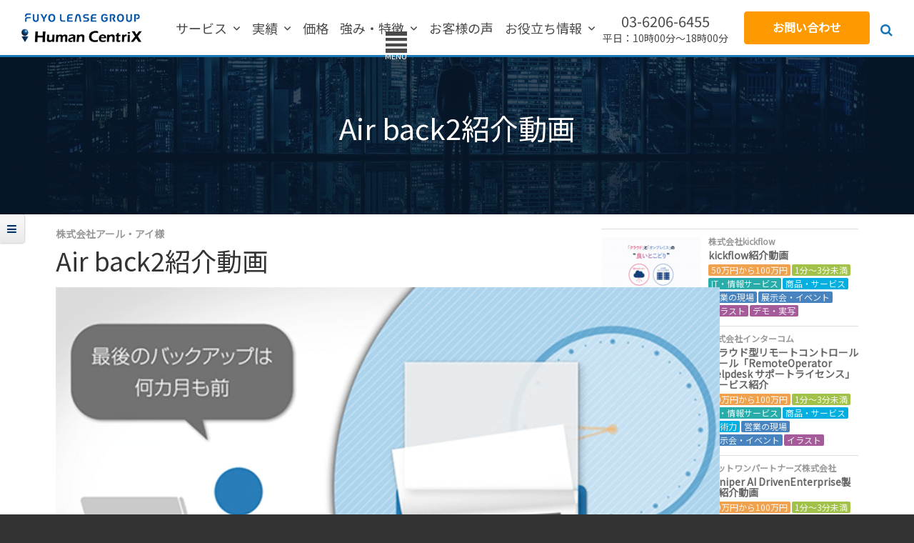

--- FILE ---
content_type: text/html; charset=UTF-8
request_url: https://www.humancentrix.com/works/casestudy-1711-064
body_size: 39884
content:
<!doctype html><html lang="no-js ja js"><head prefix="og: http://ogp.me/ns# fb: http://ogp.me/ns/fb# article: http://ogp.me/ns/article#">
    <meta http-equiv="X-UA-Compatible" content="IE=edge">
<meta content="IE=edge,chrome=1" http-equiv="X-UA-Compatible">
<meta http-equiv="Content-Type" content="text/html; charset=utf-8">
<title>動画制作・映像制作の実績・事例 | Air back2紹介動画 : 株式会社アール・アイ様</title>
<meta name="description" content="30,000タイトル、1,500社の動画制作実績を誇るヒューマンセントリックスが制作した株式会社アール・アイ様：Air back2紹介動画の動画制作・映像制作の実績・事例をご紹介します。">
<link rel="apple-touch-icon-precomposed" href="https://www.humancentrix.com/hubfs/library/classic/icon/apple-touch-icon.png">
<link rel="stylesheet" href="//cdnjs.cloudflare.com/ajax/libs/magnific-popup.js/1.1.0/magnific-popup.min.css" media="all">
<link rel="stylesheet" href="https://cdnjs.cloudflare.com/ajax/libs/font-awesome/6.7.2/css/all.min.css">



    
    


<!-- Cover to min.css
<link rel="stylesheet" href="" media="all">
-->
<link rel="stylesheet" href="https://www.humancentrix.com/hubfs/hub_generated/template_assets/1/74687539616/1763612005592/template_master.min.css" media="all">
<link rel="stylesheet" href="https://www.humancentrix.com/hubfs/hub_generated/template_assets/1/12929248356/1759826175929/template_main_add.min.css" media="all">
<!--[if lte IE 11]>
<link href="XXXXX" type="text/css" media="all" />
<![endif]-->
<link rel="stylesheet" href="//maxcdn.bootstrapcdn.com/font-awesome/4.7.0/css/font-awesome.min.css">

  <link rel="shortcut icon" href="https://www.humancentrix.com/hubfs/images/favicon.ico" type="image/x-icon">

<meta http-equiv="X-UA-Compatible" content="IE=edge,chrome=1">
<!--[if lt IE 9]>
<script type="text/javascript" src="https://cdnjs.cloudflare.com/ajax/libs/html5shiv/3.7.3/html5shiv.js"></script>
<![endif]-->
<script src="/hs/hsstatic/jquery-libs/static-1.4/jquery/jquery-1.11.2.js"></script>
<script src="/hs/hsstatic/jquery-libs/static-1.4/jquery-migrate/jquery-migrate-1.2.1.js"></script>
<script>hsjQuery = window['jQuery'];</script>
<meta name="viewport" content="width=device-width, initial-scale=1">

    
    <meta property="og:description" content="30,000タイトル、1,500社の動画制作実績を誇るヒューマンセントリックスが制作した株式会社アール・アイ様：Air back2紹介動画の動画制作・映像制作の実績・事例をご紹介します。">
    <meta property="og:title" content="動画制作・映像制作の実績・事例 | Air back2紹介動画 : 株式会社アール・アイ様">
    <meta name="twitter:description" content="30,000タイトル、1,500社の動画制作実績を誇るヒューマンセントリックスが制作した株式会社アール・アイ様：Air back2紹介動画の動画制作・映像制作の実績・事例をご紹介します。">
    <meta name="twitter:title" content="動画制作・映像制作の実績・事例 | Air back2紹介動画 : 株式会社アール・アイ様">

    

    

    <style>
a.cta_button{-moz-box-sizing:content-box !important;-webkit-box-sizing:content-box !important;box-sizing:content-box !important;vertical-align:middle}.hs-breadcrumb-menu{list-style-type:none;margin:0px 0px 0px 0px;padding:0px 0px 0px 0px}.hs-breadcrumb-menu-item{float:left;padding:10px 0px 10px 10px}.hs-breadcrumb-menu-divider:before{content:'›';padding-left:10px}.hs-featured-image-link{border:0}.hs-featured-image{float:right;margin:0 0 20px 20px;max-width:50%}@media (max-width: 568px){.hs-featured-image{float:none;margin:0;width:100%;max-width:100%}}.hs-screen-reader-text{clip:rect(1px, 1px, 1px, 1px);height:1px;overflow:hidden;position:absolute !important;width:1px}
</style>


    


    
<!--  Added by GoogleTagManager integration -->
<script>
var _hsp = window._hsp = window._hsp || [];
window.dataLayer = window.dataLayer || [];
function gtag(){dataLayer.push(arguments);}

var useGoogleConsentModeV2 = true;
var waitForUpdateMillis = 1000;



var hsLoadGtm = function loadGtm() {
    if(window._hsGtmLoadOnce) {
      return;
    }

    if (useGoogleConsentModeV2) {

      gtag('set','developer_id.dZTQ1Zm',true);

      gtag('consent', 'default', {
      'ad_storage': 'denied',
      'analytics_storage': 'denied',
      'ad_user_data': 'denied',
      'ad_personalization': 'denied',
      'wait_for_update': waitForUpdateMillis
      });

      _hsp.push(['useGoogleConsentModeV2'])
    }

    (function(w,d,s,l,i){w[l]=w[l]||[];w[l].push({'gtm.start':
    new Date().getTime(),event:'gtm.js'});var f=d.getElementsByTagName(s)[0],
    j=d.createElement(s),dl=l!='dataLayer'?'&l='+l:'';j.async=true;j.src=
    'https://www.googletagmanager.com/gtm.js?id='+i+dl;f.parentNode.insertBefore(j,f);
    })(window,document,'script','dataLayer','GTM-NXD7L9R');

    window._hsGtmLoadOnce = true;
};

_hsp.push(['addPrivacyConsentListener', function(consent){
  if(consent.allowed || (consent.categories && consent.categories.analytics)){
    hsLoadGtm();
  }
}]);

</script>

<!-- /Added by GoogleTagManager integration -->

    <link rel="canonical" href="https://www.humancentrix.com/works/casestudy-1711-064">

<meta name="google-site-verification" content="hD4pygmavuRE3ffLWLiyt-58JsKRR5PONr3J35WDWCA">
<meta name="google-site-verification" content="Oj31haIZuI4HrM0dNGs-OfIQavelHaGb3TuWYpmWgZE">
<meta name="google-site-verification" content="Fq_tJTipOOwv9Z8-oA5kUU2kai5Kk3ajKaCZxrznx4s">
<meta name="google-site-verification" content="Ht8zlSZ8BZpiOW9dISccnoBV3W5P0PzNm4W5Qygx0tQ">
<meta name="msvalidate.01" content="1FDF138A6F72FB18B25603618432D82D">
<meta name="facebook-domain-verification" content="gwjhstzb35mi4zvlw6lpmdhrk1bqw4">

<script type="text/javascript">
piAId = '1032701';
piCId = '4690';
piHostname = 'info.humancentrix.com';

(function() {
	function async_load(){
		var s = document.createElement('script'); s.type = 'text/javascript';
		s.src = ('https:' == document.location.protocol ? 'https://' : 'http://') + piHostname + '/pd.js';
		var c = document.getElementsByTagName('script')[0]; c.parentNode.insertBefore(s, c);
	}
	if(window.attachEvent) { window.attachEvent('onload', async_load); }
	else { window.addEventListener('load', async_load, false); }
})();
</script>

<meta property="og:url" content="https://www.humancentrix.com/works/casestudy-1711-064">
<meta name="twitter:card" content="summary">
<meta http-equiv="content-language" content="ja">






    
    
  <meta name="generator" content="HubSpot"></head>
  <body class="html not-front no-sidebars type-top Product-works merge-nav">
<!--  Added by GoogleTagManager integration -->
<noscript><iframe src="https://www.googletagmanager.com/ns.html?id=GTM-NXD7L9R" height="0" width="0" style="display:none;visibility:hidden"></iframe></noscript>

<!-- /Added by GoogleTagManager integration -->

    <div class="Web-Basic Page Page-7922915899"> 
      




    
    





 

<header class="Header Has-childmenu">
    <div class="Wrap Wrap-nav">
      
        <a class="Logo Logo-block Logo-top Logo-global" href="/">
<!--             <img class='Logo-img-main' src="https://cdn2.hubspot.net/hubfs/4010757/images/logo/hcx-logo.svg" alt="株式会社ヒューマンセントリックス" width="280px" /> -->
            <img class="Logo-img-white" src="https://www.humancentrix.com/hs-fs/hubfs/images/logo/HCX-logo-v2.png?width=280&amp;name=HCX-logo-v2.png" alt="株式会社ヒューマンセントリックス" width="280" srcset="https://www.humancentrix.com/hs-fs/hubfs/images/logo/HCX-logo-v2.png?width=140&amp;name=HCX-logo-v2.png 140w, https://www.humancentrix.com/hs-fs/hubfs/images/logo/HCX-logo-v2.png?width=280&amp;name=HCX-logo-v2.png 280w, https://www.humancentrix.com/hs-fs/hubfs/images/logo/HCX-logo-v2.png?width=420&amp;name=HCX-logo-v2.png 420w, https://www.humancentrix.com/hs-fs/hubfs/images/logo/HCX-logo-v2.png?width=560&amp;name=HCX-logo-v2.png 560w, https://www.humancentrix.com/hs-fs/hubfs/images/logo/HCX-logo-v2.png?width=700&amp;name=HCX-logo-v2.png 700w, https://www.humancentrix.com/hs-fs/hubfs/images/logo/HCX-logo-v2.png?width=840&amp;name=HCX-logo-v2.png 840w" sizes="(max-width: 280px) 100vw, 280px">
        </a>
      
        
   
      
        <nav class="Header-nav">
            <div id="primary-nav" class="Pacnav Pacnav-custom" data-pacnav-child-selector="> div.hs-menu-wrapper > ul > li" data-pacnav-mobile-width="820">
              	<div id="hs_menu_wrapper_main_nav" class="hs-menu-wrapper active-branch no-flyouts hs-menu-flow-horizontal" role="navigation" data-sitemap-name="[HCX]MainMenu" data-menu-id="7856692157" aria-label="Navigation Menu">
 <ul role="menu" class="active-branch">
  <li class="hs-menu-item hs-menu-depth-1 hs-item-has-children" role="none"><a href="javascript:;" aria-haspopup="true" aria-expanded="false" role="menuitem">サービス</a>
   <ul role="menu" class="hs-menu-children-wrapper">
    <li class="hs-menu-item hs-menu-depth-2" role="none"><a href="https://www.humancentrix.com/services" role="menuitem">動画制作・映像制作</a></li>
    <li class="hs-menu-item hs-menu-depth-2" role="none"><a href="https://www.humancentrix.com/streaming" role="menuitem">オンデマンド配信</a></li>
    <li class="hs-menu-item hs-menu-depth-2" role="none"><a href="https://www.humancentrix.com/studio-process-outsourcing" role="menuitem">SPOサービス</a></li>
    <li class="hs-menu-item hs-menu-depth-2" role="none"><a href="https://special.humancentrix.com/pages/onemall/" role="menuitem" target="_blank" rel="noopener">ONE MALL</a></li>
    <li class="hs-menu-item hs-menu-depth-2" role="none"><a href="https://www.humancentrix.com/solution" role="menuitem">ご利用シーンから選ぶ</a></li>
   </ul></li>
  <li class="hs-menu-item hs-menu-depth-1 hs-item-has-children active-branch" role="none"><a href="javascript:;" aria-haspopup="true" aria-expanded="false" role="menuitem">実績</a>
   <ul role="menu" class="hs-menu-children-wrapper active-branch">
    <li class="hs-menu-item hs-menu-depth-2 active active-branch" role="none"><a href="https://www.humancentrix.com/works" role="menuitem">動画制作・映像制作</a></li>
    <li class="hs-menu-item hs-menu-depth-2" role="none"><a href="https://www.humancentrix.com/works-delivery" role="menuitem">配信関連</a></li>
   </ul></li>
  <li class="hs-menu-item hs-menu-depth-1" role="none"><a href="https://www.humancentrix.com/price" role="menuitem">価格</a></li>
  <li class="hs-menu-item hs-menu-depth-1 hs-item-has-children" role="none"><a href="javascript:;" aria-haspopup="true" aria-expanded="false" role="menuitem">強み・特徴</a>
   <ul role="menu" class="hs-menu-children-wrapper">
    <li class="hs-menu-item hs-menu-depth-2" role="none"><a href="https://www.humancentrix.com/strength" role="menuitem">私たちの強み</a></li>
    <li class="hs-menu-item hs-menu-depth-2" role="none"><a href="https://www.humancentrix.com/method" role="menuitem">制作メソッド</a></li>
   </ul></li>
  <li class="hs-menu-item hs-menu-depth-1" role="none"><a href="https://www.humancentrix.com/case" role="menuitem">お客様の声</a></li>
  <li class="hs-menu-item hs-menu-depth-1 hs-item-has-children" role="none"><a href="javascript:;" aria-haspopup="true" aria-expanded="false" role="menuitem">お役立ち情報</a>
   <ul role="menu" class="hs-menu-children-wrapper">
    <li class="hs-menu-item hs-menu-depth-2" role="none"><a href="https://www.humancentrix.com/online-seminar" role="menuitem">動画コンテンツ</a></li>
    <li class="hs-menu-item hs-menu-depth-2" role="none"><a href="https://www.humancentrix.com/columns" role="menuitem">コラム</a></li>
    <li class="hs-menu-item hs-menu-depth-2" role="none"><a href="https://www.humancentrix.com/resource" role="menuitem">資料ダウンロード</a></li>
    <li class="hs-menu-item hs-menu-depth-2" role="none"><a href="https://www.humancentrix.com/glossary" role="menuitem">動画制作・配信用語集</a></li>
    <li class="hs-menu-item hs-menu-depth-2" role="none"><a href="https://www.humancentrix.com/intellectual" role="menuitem">知的財産権について</a></li>
    <li class="hs-menu-item hs-menu-depth-2" role="none"><a href="https://www.humancentrix.com/news" role="menuitem">ニュース/お知らせ</a></li>
    <li class="hs-menu-item hs-menu-depth-2" role="none"><a href="https://www.humancentrix.com/faq" role="menuitem">よくある質問</a></li>
   </ul></li>
  <li class="hs-menu-item hs-menu-depth-1 hs-item-has-children" role="none"><a href="javascript:;" aria-haspopup="true" aria-expanded="false" role="menuitem">会社概要</a>
   <ul role="menu" class="hs-menu-children-wrapper">
    <li class="hs-menu-item hs-menu-depth-2" role="none"><a href="https://www.humancentrix.com/about" role="menuitem">会社概要</a></li>
    <li class="hs-menu-item hs-menu-depth-2" role="none"><a href="https://www.humancentrix.com/philosophy" role="menuitem">企業理念・ビジョン</a></li>
    <li class="hs-menu-item hs-menu-depth-2" role="none"><a href="https://www.humancentrix.com/about/message" role="menuitem">社長メッセージ</a></li>
    <li class="hs-menu-item hs-menu-depth-2" role="none"><a href="https://www.humancentrix.com/about/history" role="menuitem">沿革</a></li>
    <li class="hs-menu-item hs-menu-depth-2" role="none"><a href="https://www.humancentrix.com/about/access" role="menuitem">拠点</a></li>
    <li class="hs-menu-item hs-menu-depth-2" role="none"><a href="https://www.humancentrix.com/about/client" role="menuitem">取引先一覧</a></li>
    <li class="hs-menu-item hs-menu-depth-2" role="none"><a href="https://www.humancentrix.com/about/new-studio" role="menuitem">スタジオのご案内</a></li>
   </ul></li>
  <li class="hs-menu-item hs-menu-depth-1 hs-item-has-children" role="none"><a href="javascript:;" aria-haspopup="true" aria-expanded="false" role="menuitem">採用</a>
   <ul role="menu" class="hs-menu-children-wrapper">
    <li class="hs-menu-item hs-menu-depth-2" role="none"><a href="https://www.humancentrix.com/recruit" role="menuitem">採用情報</a></li>
    <li class="hs-menu-item hs-menu-depth-2" role="none"><a href="https://www.humancentrix.com/partner-recruitment" role="menuitem" target="_blank" rel="noopener">パートナー募集</a></li>
   </ul></li>
 </ul>
</div>
                <div id="hs_menu_wrapper_main_nav_mobile" class="hs-menu-wrapper active-branch no-flyouts hs-menu-flow-horizontal" role="navigation" data-sitemap-name="[HCX]MobileMenu" data-menu-id="74689459841" aria-label="Navigation Menu">
 <ul role="menu" class="active-branch">
  <li class="hs-menu-item hs-menu-depth-1 hs-item-has-children" role="none"><a href="javascript:;" aria-haspopup="true" aria-expanded="false" role="menuitem">サービス</a>
   <ul role="menu" class="hs-menu-children-wrapper">
    <li class="hs-menu-item hs-menu-depth-2" role="none"><a href="https://www.humancentrix.com/services" role="menuitem">動画制作・映像制作</a></li>
    <li class="hs-menu-item hs-menu-depth-2" role="none"><a href="https://www.humancentrix.com/streaming" role="menuitem">オンデマンド配信</a></li>
    <li class="hs-menu-item hs-menu-depth-2" role="none"><a href="https://www.humancentrix.com/studio-process-outsourcing" role="menuitem">SPOサービス</a></li>
    <li class="hs-menu-item hs-menu-depth-2" role="none"><a href="https://special.humancentrix.com/pages/onemall/" role="menuitem" target="_blank" rel="noopener">ONE MALL</a></li>
    <li class="hs-menu-item hs-menu-depth-2" role="none"><a href="https://www.humancentrix.com/solution" role="menuitem">ご利用シーンから選ぶ</a></li>
   </ul></li>
  <li class="hs-menu-item hs-menu-depth-1 hs-item-has-children active-branch" role="none"><a href="javascript:;" aria-haspopup="true" aria-expanded="false" role="menuitem">実績</a>
   <ul role="menu" class="hs-menu-children-wrapper active-branch">
    <li class="hs-menu-item hs-menu-depth-2 active active-branch" role="none"><a href="https://www.humancentrix.com/works" role="menuitem">動画制作・映像制作</a></li>
    <li class="hs-menu-item hs-menu-depth-2" role="none"><a href="https://www.humancentrix.com/works-delivery" role="menuitem">配信関連</a></li>
   </ul></li>
  <li class="hs-menu-item hs-menu-depth-1" role="none"><a href="https://www.humancentrix.com/price" role="menuitem">価格</a></li>
  <li class="hs-menu-item hs-menu-depth-1 hs-item-has-children" role="none"><a href="javascript:;" aria-haspopup="true" aria-expanded="false" role="menuitem">強み・特徴</a>
   <ul role="menu" class="hs-menu-children-wrapper">
    <li class="hs-menu-item hs-menu-depth-2" role="none"><a href="https://www.humancentrix.com/strength" role="menuitem">私たちの強み</a></li>
    <li class="hs-menu-item hs-menu-depth-2" role="none"><a href="https://www.humancentrix.com/method" role="menuitem">制作メソッド</a></li>
   </ul></li>
  <li class="hs-menu-item hs-menu-depth-1" role="none"><a href="https://www.humancentrix.com/case" role="menuitem">お客様の声</a></li>
  <li class="hs-menu-item hs-menu-depth-1 hs-item-has-children" role="none"><a href="javascript:;" aria-haspopup="true" aria-expanded="false" role="menuitem">お役立ち情報</a>
   <ul role="menu" class="hs-menu-children-wrapper">
    <li class="hs-menu-item hs-menu-depth-2" role="none"><a href="https://www.humancentrix.com/online-seminar" role="menuitem">動画コンテンツ</a></li>
    <li class="hs-menu-item hs-menu-depth-2" role="none"><a href="https://www.humancentrix.com/columns" role="menuitem">コラム</a></li>
    <li class="hs-menu-item hs-menu-depth-2" role="none"><a href="https://www.humancentrix.com/resource" role="menuitem">資料ダウンロード</a></li>
    <li class="hs-menu-item hs-menu-depth-2" role="none"><a href="https://www.humancentrix.com/glossary" role="menuitem">動画制作・配信用語集</a></li>
    <li class="hs-menu-item hs-menu-depth-2" role="none"><a href="https://www.humancentrix.com/intellectual" role="menuitem">知的財産権について</a></li>
    <li class="hs-menu-item hs-menu-depth-2" role="none"><a href="https://www.humancentrix.com/news" role="menuitem">ニュース/お知らせ</a></li>
    <li class="hs-menu-item hs-menu-depth-2" role="none"><a href="https://www.humancentrix.com/faq" role="menuitem">よくある質問</a></li>
   </ul></li>
  <li class="hs-menu-item hs-menu-depth-1 hs-item-has-children" role="none"><a href="javascript:;" aria-haspopup="true" aria-expanded="false" role="menuitem">会社概要</a>
   <ul role="menu" class="hs-menu-children-wrapper">
    <li class="hs-menu-item hs-menu-depth-2" role="none"><a href="https://www.humancentrix.com/about" role="menuitem">会社概要</a></li>
    <li class="hs-menu-item hs-menu-depth-2" role="none"><a href="https://www.humancentrix.com/philosophy" role="menuitem">企業理念・ビジョン</a></li>
    <li class="hs-menu-item hs-menu-depth-2" role="none"><a href="https://www.humancentrix.com/about/message" role="menuitem">社長メッセージ</a></li>
    <li class="hs-menu-item hs-menu-depth-2" role="none"><a href="https://www.humancentrix.com/about/history" role="menuitem">沿革</a></li>
    <li class="hs-menu-item hs-menu-depth-2" role="none"><a href="https://www.humancentrix.com/about/access" role="menuitem">拠点</a></li>
    <li class="hs-menu-item hs-menu-depth-2" role="none"><a href="https://www.humancentrix.com/about/client" role="menuitem">取引先一覧</a></li>
    <li class="hs-menu-item hs-menu-depth-2" role="none"><a href="https://www.humancentrix.com/about/new-studio" role="menuitem">スタジオのご案内</a></li>
   </ul></li>
  <li class="hs-menu-item hs-menu-depth-1 hs-item-has-children" role="none"><a href="javascript:;" aria-haspopup="true" aria-expanded="false" role="menuitem">採用</a>
   <ul role="menu" class="hs-menu-children-wrapper">
    <li class="hs-menu-item hs-menu-depth-2" role="none"><a href="https://www.humancentrix.com/recruit" role="menuitem">採用情報</a></li>
    <li class="hs-menu-item hs-menu-depth-2" role="none"><a href="https://www.humancentrix.com/partner-recruitment" role="menuitem" target="_blank" rel="noopener">パートナー募集</a></li>
   </ul></li>
 </ul>
</div>
          	</div>
          </nav>
          <div class="Global-Menu-Info"> 
            <ul>
              <li>03-6206-6455</li>
              <li>平日：10時00分～18時00分</li>
            </ul>
          </div>
          <div class="Header-cta">
              <a href="/contact" class="Button--outline" target="_blank">お問い合わせ</a>
          </div>
          <div class="btnSearch">
            <a href="#"><i class="fa fa-search" aria-hidden="true"></i></a>
          </div>
      
    </div>
    <div id="formSearch" class="js-search">
      <form method="get" class="searchKeyword" action="/search">
        <input type="text" id="js-search-text" class="hs-search-field__input SearchTop-input" name="term" autocomplete="off" placeholder="検索ワードを入力">
        
        
        
        
        <input type="hidden" name="limit" value="9">
        <input type="hidden" name="offset" value="0">
        <input type="hidden" name="property" value="title">
        <input type="hidden" name="property" value="description">
        <button class="js-search-button-1 nav-search-button">検索</button>
      </form>
    </div>
</header>
      <main class="Body フォーム">
        
<div id="HeroContent">
<span id="hs_cos_wrapper_Hero_Content" class="hs_cos_wrapper hs_cos_wrapper_widget_container hs_cos_wrapper_type_widget_container" style="" data-hs-cos-general-type="widget_container" data-hs-cos-type="widget_container"><div id="hs_cos_wrapper_widget_1551690468799" class="hs_cos_wrapper hs_cos_wrapper_widget hs_cos_wrapper_type_module" style="" data-hs-cos-general-type="widget" data-hs-cos-type="module">

    

<div class="LP-Custom-Module LP-Hero LP-Hero-small has-topmenu">
	<div class="Hero Hero--small smallest u-bgColor--2D7EA3 has-bg" style="background-image:url('https://www.humancentrix.com/hubfs/images/top_main.jpg')">
     <div class="Wrap--narrow">
       
            
            <h1 class="Hero-title">Air back2紹介動画</h1>
            
        
  	 </div>
  </div>
  <!-- End .Hero -->
</div>
<!-- End .LP-Hero --></div></span>
</div>

<div id="MainContent" class="Body-sections">
  
  
      
  
  
    <div id="works" class="details_works">
  <nav id="navArea_works">
  <div id="btn_works">
    <p class="ttl_menu">
      <i class="fa  fa-file-text-o"></i>カテゴリ選択
      <i class="fa fa-plus btn-toggle open" aria-hidden="true"></i>
      <i class="fa fa-minus btn-toggle close" aria-hidden="true" style="display: none;"></i>
    </p>
  </div>

  <li class="search display-sp">
    <input id="txt_search" type="text" name="" class="text" placeholder="キーワードで検索">
    <button id="btn_search" type="button" class="btn_search">
      <i class="fa fa-search"></i>
    </button>
  </li>



  <ul id="fillter_nav" class="nav_works">
    

    <li class="cate_01">
      <span class="ttl less">価格帯(複数選択可)
        <i class="ex-btn">-</i>
      </span>
      <ul>
        <li data-group="price" data-id="price_1525">18万円から30万円</li>
        <li data-group="price" data-id="price_4080">50万円から100万円</li>
        <li data-group="price" data-id="price_100300">120万円から350万円</li>
        <!-- <li class="select">選択状態</li> -->
      </ul>
    </li>


    <li class="cate_05">
      <span class="ttl less">利用シーン(複数選択可)
        <i class="ex-btn">-</i>
      </span>
      <ul>
        <li data-group="case" data-id="case_business">営業の現場</li>
        <li data-group="case" data-id="case_semina">セミナー活用</li>
        <li data-group="case" data-id="case_event">展示会・イベント</li>
        <li data-group="case" data-id="case_recruit">採用活動</li>
        <li data-group="case" data-id="case_education">教育・研修</li>
        <li data-group="case" data-id="case_ir">IR活動</li>
        <li data-group="case" data-id="case_foreign">海外展開</li>
        <li data-group="case" data-id="case_web">Web掲載</li>
        <li data-group="case" data-id="case_series">シリーズ物</li>
      </ul>
    </li>


    <li class="cate_04">
      <span class="ttl more">伝えたい事(複数選択可)
        <i class="ex-btn">+</i>
      </span>
      <ul style="display: none">
        <li data-group="totell" data-id="totell_company">会社案内</li>
        <li data-group="totell" data-id="totell_service">商品・サービス</li>
        <li data-group="totell" data-id="totell_customer">お客様の声</li>
        <li data-group="totell" data-id="totell_equipment">最新設備</li>
        <li data-group="totell" data-id="totell_enginner">技術力</li>
        <li data-group="totell" data-id="totell_manual">取扱説明</li>
        <li data-group="totell" data-id="totell_atmosphere">現場の雰囲気</li>
        <li data-group="totell" data-id="totell_feelings">想い・熱量</li>
      </ul>
    </li>


    <li class="cate_06">
      <span class="ttl more">表現方法(複数選択可)
        <i class="ex-btn">+</i>
      </span>
      <ul style="display: none">
        <li data-group="method" data-id="method_presen">プレゼン形式</li>
        <li data-group="method" data-id="method_animation">CGアニメーション</li>
        <li data-group="method" data-id="method_interview">インタビュー形式</li>
        <li data-group="method" data-id="method_reporter">レポーター形式</li>
        <li data-group="method" data-id="method_playstyle">芝居形式</li>
        <li data-group="method" data-id="method_concenpt">コンセプト・アタック</li>
        <li data-group="method" data-id="method_illust">イラスト</li>
        <li data-group="method" data-id="method_demo">デモ・実写</li>
      </ul>
    </li>


    <li class="cate_03">
      <span class="ttl more">業種(複数選択可)
        <i class="ex-btn">+</i>
      </span>
      <ul style="display: none">
        <li data-group="type" data-id="type_it">IT・情報サービス</li>
        <li data-group="type" data-id="type_prod">製造</li>
        <li data-group="type" data-id="type_retai">小売・流通</li>
        <li data-group="type" data-id="type_service">サービス</li>
        <li data-group="type" data-id="type_architecture">建築・不動産</li>
        <li data-group="type" data-id="type_finance">金融・保険</li>
        <li data-group="type" data-id="type_medical">医療・ヘルスケア</li>
        <li data-group="type" data-id="type_media">メディア・エンタメ</li>
        <li data-group="type" data-id="type_communication">通信・運輸</li>
        <li data-group="type" data-id="type_public">公共・公益</li>
        <li data-group="type" data-id="type_education">教育</li>
        <li data-group="type" data-id="type_trading">商社</li>
        <li data-group="type" data-id="type_nonprofit">非営利団体</li>
        <li data-group="type" data-id="type_sother">その他</li>
      </ul>
    </li>


    <li class="cate_02">
      <span class="ttl more">映像時間(複数選択可)
        <i class="ex-btn">+</i>
      </span>
      <ul style="display: none">
        <li data-group="time" data-id="time_60">60秒未満</li>
        <li data-group="time" data-id="time_0003">1分～3分未満</li>
        <li data-group="time" data-id="time_0305">3分～5分未満</li>
        <li data-group="time" data-id="time_05">5分以上</li>
      </ul>
    </li>


  </ul>
</nav>
  <main id="mainArea_works">
    
    <article class="article" id="article_detail" data-id="casestudy-1711-064">
      <p class="slidein">
        <i class="fa fa-navicon"></i>
        <i class="fa fa-close"></i>
      </p>
      <section class="cts">
        <p class="name">株式会社アール・アイ様</p>
        <h2 class="ttl_main">Air back2紹介動画</h2>
         
      <!--  <div class="video-container">
          <video data-setup='{ "asdf": true }' id="my-player" class="video-js vjs-default-skin vjs-big-play-centered vjs-16-9" controls
            preload="none" playsinline poster="https://cdn2.hubspot.net/hubfs/4010757/video/thumb/casestudy-1711-064.png?t=3"
            width="930">
            <p class="vjs-no-js">動画を再生するには、videoタグをサポートしたブラウザが必要です。</p>
          </video>
        </div>-->
        <div class="video-container">
          <!-- video.js 用（非 iOS）25’ 6/20追記　-->
          <video data-setup="{}" id="my-player" class="video-js vjs-default-skin vjs-big-play-centered vjs-16-9" controls preload="none" playsinline poster="https://www.humancentrix.com/hubfs/video/thumb/casestudy-1711-064.png?t=3" width="930">
            <p class="vjs-no-js">動画を再生するには、videoタグをサポートしたブラウザが必要です。</p>
          </video>

          <!-- iOS 用（純粋な HTML5 video） 25’ 6/20追記　　-->
          <video id="ios-player" controls preload="auto" playsinline poster="https://www.humancentrix.com/hubfs/video/thumb/casestudy-1711-064.png?t=3" width="930" style="display: none;">
            <source src="" type="video/mp4">
          </video>
        </div>
        
        <!-- End .video-container -->
        <script type="text/javascript">
          $(document).ready(function () {
            if (isAppleDevice()) {
              
              // iOS: video.js を非表示に、iOS video を表示
              document.getElementById("my-player").style.display = "none";
              document.getElementById("ios-player").style.display = "block";
              
              var window_width = $(window).width();
              var video_max_width = 930;
              var video_padding = 40;
              var video_width = window_width < (video_max_width + video_padding)
                ? window_width - video_padding
                : video_max_width;

              document.getElementById("ios-player").style.width = video_width + "px";

              //
              var parameters = 'casestudy-1711-064';
              var params = parameters.split("-");
              var movDir = '20' + params[1];
              var movFname = params[2];
              var movieUrl = 'https://www.svp.jp/casestudy/' + movDir + '/' + movFname + '.mp4';
           　　//   $('#my-player').append('<source src="' + movieUrl + '" type="video/mp4">');
              // ここまでが　元のコード　残りは　25’ 6/20追記　
              
              document.querySelector("#ios-player source").src = movieUrl;
              document.getElementById("ios-player").load();
  
            }else{
              
               // 非 iOS: iOS 用は非表示、video.js 用を使う
                document.getElementById("ios-player").style.display = "none";
                document.getElementById("my-player").style.display = "block";
  
            }
          });

          function isAppleDevice() {
            return (
              (navigator.userAgent.toLowerCase().indexOf("ipad") > -1) ||
              (navigator.userAgent.toLowerCase().indexOf("iphone") > -1) ||
              (navigator.userAgent.toLowerCase().indexOf("ipod") > -1)
            );
          }
        </script> 
        <ul class="tag">
          <li class="cate_01">50万円から100万円</li>
          <li class="cate_02">1分～3分未満</li>
          
          <li class="cate_03">IT・情報サービス</li>
           
          <li class="cate_04">商品・サービス</li>
           
          <li class="cate_05">営業の現場</li>
           
          <li class="cate_06">イラスト</li>
          
        </ul>
        <div class="intro">
           
          <p></p><p>アール・アイ様から</p><p>様々なメディアにリアルタイムでバックアップが可能な『Air back』の紹介として</p><p>テキストや画像では伝わりづらい、システムの活用方法を伝えるために、ご依頼いただき、制作いたしました。</p><p></p><p>商談で利用できるよう初めてご覧いただいた方にもわかりやすいように、</p><p>導入後のメリットをイラストとナレーションで説明しております。</p><p>利用シーンにテロップを入れ、シンプルで伝わりやすく表現しています。</p><p></p><p>販売代理店も商談に使いやすいツールとしてご活用いただいております。</p><p></p>
          
        </div>
        <div class="txt">
          
        </div>
        <div class="work_cta">
            <span id="hs_cos_wrapper_work_cta" class="hs_cos_wrapper hs_cos_wrapper_widget hs_cos_wrapper_type_cta" style="" data-hs-cos-general-type="widget" data-hs-cos-type="cta"><!--HubSpot Call-to-Action Code --><span class="hs-cta-wrapper" id="hs-cta-wrapper-1abd9fcb-a553-4f99-a2db-2b7907240087"><span class="hs-cta-node hs-cta-1abd9fcb-a553-4f99-a2db-2b7907240087" id="hs-cta-1abd9fcb-a553-4f99-a2db-2b7907240087"><!--[if lte IE 8]><div id="hs-cta-ie-element"></div><![endif]--><a href="https://cta-redirect.hubspot.com/cta/redirect/4010757/1abd9fcb-a553-4f99-a2db-2b7907240087" target="_blank" rel="noopener"><img class="hs-cta-img" id="hs-cta-img-1abd9fcb-a553-4f99-a2db-2b7907240087" style="border-width:0px;" height="300" width="745" src="https://no-cache.hubspot.com/cta/default/4010757/1abd9fcb-a553-4f99-a2db-2b7907240087.png" alt="New Call-to-action"></a></span><script charset="utf-8" src="/hs/cta/cta/current.js"></script><script type="text/javascript"> hbspt.cta._relativeUrls=true;hbspt.cta.load(4010757, '1abd9fcb-a553-4f99-a2db-2b7907240087', {"useNewLoader":"true","region":"na1"}); </script></span><!-- end HubSpot Call-to-Action Code --></span>
        </div>
      </section>
    </article>
    <aside id="aside_list" class="aside">

    </aside>
    
  </main>
</div>
<!--end works -->
  
  
</div>
      </main>
      
      <footer class="Footer">
  <div class="Wrap">
      <div class="Row u-justifyCenter u-valignTop">
        <div class="Column--7 Column--medium-12">
          <p class="h5 title">Navigation</p>
          <div class="Row">
            <div class="Menu-Product-left Column--4 Column--xSmall-12">
                <div class="Footer-nav">
                  <ul class="menu full">
                    <li class="leaf first"><a href="/services">動画制作サービス</a></li>
                    <li class="leaf"><a href="/streaming">動画配信サービス</a></li>
                    <li class="leaf"><a href="/studio-process-outsourcing">SPOサービス</a></li>
                    <li class="leaf"><a href="/solution">ご利用シーン</a></li>                    
                    <li class="leaf"><a href="/works">制作実績</a></li>
                    <li class="leaf"><a href="/case">事例</a></li>
                    <li class="leaf"><a href="/price">価格</a></li>
                  </ul>
                </div><!-- ENd .Footer-nav -->
              </div><!-- ENd .Column--6 --> 

            <div class="Menu-Product-left Column--4 Column--xSmall-12">
                <div class="Footer-nav">
                  <ul class="menu full">
                    <li class="leaf"><a href="/about">会社概要</a></li>
                    <li class="leaf"><a href="/columns">ブログ</a></li>
                    <li class="leaf"><a href="/resource">リソース</a></li>
                    <li class="leaf"><a href="/intellectual">知的財産権</a></li>
                    <li class="leaf"><a href="/glossary">用語集</a></li>
                  </ul>
                </div><!-- ENd .Footer-nav -->
              </div><!-- ENd .Column--6 -->             
            
              <div class="Menu-Product-right Column--4 Column--xSmall-12">
                <div class="Footer-nav">
                  <ul class="menu full">
                    <li class="last"><a href="/privacy-policy">個人情報保護方針</a></li>
                    <li class="last"><a href="/freelance-harassment">フリーランス保護対策</a></li>
                    <li class="last"><a href="/sitemap">サイトマップ</a></li>
                    <li class="last"><a href="/contact">お問い合わせ</a></li>                  
                  </ul>
                </div><!-- End .Footer-nav -->
              </div> <!-- ENd .Column--6 -->
              <div class="clear"></div>    
            <!-- ENd .FMenu-Product-left -->
            <div class="clear"></div>
          </div><!-- ENd .Row -->
        </div><!-- End .Column--8 -->
        <div class="Column--5 Column--medium-12 info">
          <p class="h5 title">Address</p>
          <div class="company">
            <p class="name">株式会社ヒューマンセントリックス</p>

            <p class="address">〒100-0014<br>東京都
              千代田区永田町2丁目13−5&nbsp;<br>赤坂エイトワンビル1F
            </p>

          </div>
        </div><!-- End .Column--4 -->
    </div>
    <!-- ソーシャル アイコン-->
    <nav class="Footer-social">
      <ul class="menu">
        <li class="first leaf"><a href="https://www.facebook.com/humancentrix2004" class="SocialIcon--facebook" target="_blank"> </a></li>
        <li class="last leaf"><a href="https://twitter.com/HumanCentriX_" class="SocialIcon--twitter" target="_blank"> </a></li>
      </ul>
    </nav>
    <!-- End ソーシャル アイコン -->
    <nav class="Footer-copyright">
        <p>Copyright ©2025 Human Centrix Co.,Ltd. All Rights Reserved.</p>     
    </nav>
    </div>
</footer>
<p id="pagetop"><a href="#wrapper"><i class="fa fa-angle-up"></i></a></p>

<script type="text/javascript" src="//cdnjs.cloudflare.com/ajax/libs/magnific-popup.js/1.1.0/jquery.magnific-popup.min.js"></script>


<!-- Cover to min.js
<script type="text/javascript" src="//4010757.fs1.hubspotusercontent-na1.net/hubfs/4010757/hub_generated/template_assets/1/7892851842/1748322672603/template_main.min.js"></script>
-->
<script type="text/javascript" src="https://www.humancentrix.com/hubfs/hub_generated/template_assets/1/74561774165/1759826566103/template_master.min.js"></script>


      
    </div>
    
<!-- HubSpot performance collection script -->
<script defer src="/hs/hsstatic/content-cwv-embed/static-1.1293/embed.js"></script>
<script>
var hsVars = hsVars || {}; hsVars['language'] = 'ja';
</script>

<script src="/hs/hsstatic/cos-i18n/static-1.53/bundles/project.js"></script>


<!-- Start of HubSpot Analytics Code -->
<script type="text/javascript">
var _hsq = _hsq || [];
_hsq.push(["setContentType", "standard-page"]);
_hsq.push(["setCanonicalUrl", "https://www.humancentrix.com/works/casestudy-1711-064"]);
_hsq.push(["setPageId", "hubdb-7922915899-678772-9020979993"]);
_hsq.push(["setContentMetadata", {
    "contentPageId": "hubdb-7922915899-678772-9020979993",
    "legacyPageId": "hubdb-7922915899-678772-9020979993",
    "contentFolderId": null,
    "contentGroupId": null,
    "abTestId": null,
    "languageVariantId": 7922915899,
    "languageCode": "ja",
    
    
}]);
</script>

<script type="text/javascript" id="hs-script-loader" async defer src="/hs/scriptloader/4010757.js"></script>
<!-- End of HubSpot Analytics Code -->


<script type="text/javascript">
var hsVars = {
    render_id: "5b5cdd0e-b262-4985-b6da-9e1919b8df04",
    ticks: 1766332340811,
    page_id: 7922915899,
    dynamic_page_id: "hubdb-7922915899-678772-9020979993",
    content_group_id: 0,
    portal_id: 4010757,
    app_hs_base_url: "https://app.hubspot.com",
    cp_hs_base_url: "https://cp.hubspot.com",
    language: "ja",
    analytics_page_type: "standard-page",
    scp_content_type: "",
    
    analytics_page_id: "hubdb-7922915899-678772-9020979993",
    category_id: 1,
    folder_id: 0,
    is_hubspot_user: false
}
</script>


<script defer src="/hs/hsstatic/HubspotToolsMenu/static-1.432/js/index.js"></script>




    <div id="video_popup_wrapper"></div>
    <script type="text/javascript" src="//cdnjs.cloudflare.com/ajax/libs/magnific-popup.js/1.1.0/jquery.magnific-popup.min.js"></script>
<script src="//vjs.zencdn.net/5.4.6/video.min.js"></script>
<script src="https://www.humancentrix.com/hubfs/library/videojs/lang/ja.min.js"></script>
<script src="https://www.humancentrix.com/hubfs/library/videojs/ie8/videojs-ie8.min.js"></script>
<script type="text/javascript">
var player;
$(document).ready(function() {
    loadCssFiles();
    $('.video-popup').magnificPopup({
            type:'inline',
            midClick: true,
            callbacks: {
                close: function(){
                    console.log('closed');  
                    $('#video_popup_wrapper').html('');
                    player.dispose();
                }
            }
    });
    $('.video-popup').on('click',function(){
            var video_link = $(this).data('video');
            var html_video = '<video id="video_popup" class="video-js vjs-default-skin vjs-big-play-centered vjs-16-9" controls preload="auto" playsinline><source src="' + video_link + '" type="video/mp4" /></video>';
            $('#video_popup_wrapper').html(html_video + '<i id="close-btn" class="close-btn fa fa-times" aria-hidden="true"></i>');
            $('#video_popup_wrapper #close-btn').click(function() {
                $.magnificPopup.close();
            });
            player = videojs('video_popup', {
                    autoplay: true
                });
            player.ready(function() {
                player.src({
                        src: video_link
                }); 
            });  
            //4. 動画の右クリック禁止
            $('video').on('contextmenu',function(e){
              return false;
            });
            return false;
    }); 
});
function loadCssFiles() {
    $('head').append('<link rel="stylesheet" href="//vjs.zencdn.net/5.4.6/video-js.min.css" type="text/css" />'); 
    $('head').append('<link rel="stylesheet" href="//cdn2.hubspot.net/hubfs/4010757/library/videojs/vsg-skin.css" type="text/css" />'); 
    $('head').append('<link rel="stylesheet" href="//cdnjs.cloudflare.com/ajax/libs/magnific-popup.js/1.1.0/magnific-popup.min.css" type="text/css" />');
}
</script>
    <script src="//cdnjs.cloudflare.com/ajax/libs/jquery-cookie/1.4.1/jquery.cookie.min.js"></script>
<script src="//vjs.zencdn.net/5.4.6/video.min.js"></script>
<script src="//www.humancentrix.com/hubfs/library/videojs/lang/ja.min.js"></script>
<script src="https://www.humancentrix.com/hubfs/library/videojs/ie8/videojs-ie8.min.js"></script>
<script type="text/javascript">
  var works_data = [["casestudy-2505-002","SCSK株式会社","USiZE（ユーサイズ）コンセプト紹介動画","","1分～3分未満","IT・情報サービス","50万円から100万円","商品・サービス,技術力","営業の現場,展示会・イベント,Web掲載","コンセプト・アタック","","", "MP4",""],["casestudy-2505-001","エンカレッジ・テクノロジ株式会社","ESS AdminONE　サイネージ用縦型動画","","60秒未満","IT・情報サービス","50万円から100万円","商品・サービス","展示会・イベント,Web掲載","イラスト","","", "MP4",""],["casestudy-2411-004","アステリア株式会社","WEB掲載用　30秒導入事例","","60秒未満","IT・情報サービス","18万から30万円","お客様の声","展示会・イベント,Web掲載","インタビュー形式","","", "MP4",""],["casestudy-2411-003","株式会社ミマキエンジニアリング","CJV200　紹介動画","","3分～5分未満","製造","120万円から350万円","商品・サービス,最新設備,技術力","営業の現場,セミナー活用,展示会・イベント,Web掲載","デモ・実写","","o3NBzopmh5A", "Youtube",""],["casestudy-2411-002","株式会社福岡ソフトリサーチパーク","賃貸オフィス紹介動画","","1分～3分未満","建築・不動産","50万円から100万円","会社案内,商品・サービス,最新設備","営業の現場,Web掲載","デモ・実写","","QEbnJMyEd7A", "Youtube",""],["casestudy-2411-001","マイクロストラテジー・ジャパン株式会社","SNS向け製品広告動画（キャラスタ）","","60秒未満","IT・情報サービス","18万から30万円","商品・サービス,技術力","Web掲載","イラスト","","", "MP4",""],["casestudy-2408-006","国立研究開発法人 産業技術総合研究所","PRIVATE MATCHING -視覚化された秘密計算-　解説編","","5分以上","公共・公益","120万円から350万円","商品・サービス,技術力","営業の現場,セミナー活用,展示会・イベント,Web掲載","芝居形式,イラスト","","kIY0kVBIh_g", "Youtube",""],["casestudy-2408-005","国立研究開発法人 産業技術総合研究所","PRIVATE MATCHING -視覚化された秘密計算-","","5分以上","公共・公益","120万円から350万円","商品・サービス,技術力","セミナー活用,Web掲載","芝居形式","","vikGJElU5UU", "Youtube",""],["casestudy-2408-004","株式会社kickflow","kickflow紹介動画","","1分～3分未満","IT・情報サービス","50万円から100万円","商品・サービス","営業の現場,展示会・イベント","イラスト,デモ・実写","","", "MP4",""],["casestudy-2408-003","セメダイン株式会社","すきまキレイ　プロモーション動画　6秒版","","60秒未満","製造","120万円から350万円","商品・サービス","Web掲載","デモ・実写","","", "MP4",""],["casestudy-2408-002","セメダイン株式会社","すきまキレイ　プロモーション動画","","60秒未満","製造","120万円から350万円","商品・サービス","Web掲載","デモ・実写","","GpWH8wCHdl4", "Youtube",""],["casestudy-2408-001","エクシオグループ株式会社","あしかがエコパワー発電所　紹介動画","","3分～5分未満","その他","120万円から350万円","会社案内,商品・サービス,最新設備,技術力,現場の雰囲気,想い・熱量","営業の現場,展示会・イベント,海外展開","コンセプト・アタック","","", "MP4",""],["casestudy-2403-009","AnyTech株式会社","展示会向け DeepLiquid紹介動画","","1分～3分未満","IT・情報サービス","50万円から100万円","商品・サービス","展示会・イベント,Web掲載","イラスト,デモ・実写","","", "MP4",""],["casestudy-2403-008","スマートレジリエンスネットワーク","スマートレジリエンスネットワーク　取り組み紹介動画（EVマッチング編）","","3分～5分未満","非営利団体","120万円から350万円","会社案内,商品・サービス,技術力","セミナー活用,展示会・イベント,Web掲載","イラスト,デモ・実写","","94XiX735YaA", "Youtube",""],["casestudy-2403-007","スマートレジリエンスネットワーク","スマートレジリエンスネットワーク　コンセプト動画","","1分～3分未満","非営利団体","120万円から350万円","会社案内,商品・サービス,技術力","セミナー活用,展示会・イベント,Web掲載","イラスト","","fmSD66Sm_R8", "Youtube",""],["casestudy-2403-006","総合メディカル株式会社","総合メディカル公式アプリ「タヨリス」サービス紹介動画 ショート版","","60秒未満","医療・ヘルスケア","120万円から350万円","商品・サービス","Web掲載","芝居形式","","_KO-Yd2voF0", "Youtube",""],["casestudy-2403-005","総合メディカル株式会社","総合メディカル公式アプリ「タヨリス」サービス紹介動画","","3分～5分未満","医療・ヘルスケア","120万円から350万円","商品・サービス","Web掲載","芝居形式","","uDkoijKgJ-I", "Youtube",""],["casestudy-2403-004","総合メディカル株式会社","総合メディカル公式アプリ「タヨリス」　導入支援動画","","1分～3分未満","医療・ヘルスケア","50万円から100万円","商品・サービス,取扱説明","Web掲載","デモ・実写","","utBUeVyI3_Q", "Youtube",""],["casestudy-2403-003","全国三星床工事業協会","展示会向け　紹介動画","","60秒未満","建築・不動産","18万から30万円","会社案内,商品・サービス,技術力","営業の現場,展示会・イベント","コンセプト・アタック,イラスト","","", "MP4",""],["casestudy-2403-002","株式会社テオリアハウスクリニック","50周年記念動画","","3分～5分未満","サービス","50万円から100万円","会社案内,商品・サービス,現場の雰囲気,想い・熱量","展示会・イベント,採用活動","コンセプト・アタック,デモ・実写","","", "MP4",""],["casestudy-2403-001","株式会社インターコム","クラウド型リモートコントロールツール「RemoteOperator Helpdesk サポートライセンス」サービス紹介","","1分～3分未満","IT・情報サービス","50万円から100万円","商品・サービス,技術力","営業の現場,展示会・イベント","イラスト","","nXeWXJsAvJ8", "Youtube",""],["casestudy-2309-004","酒処 保科","酒処 保科 プロモーション動画","","60秒未満","サービス","50万円から100万円","会社案内,商品・サービス,技術力,現場の雰囲気","営業の現場,Web掲載","芝居形式,コンセプト・アタック","","", "MP4",""],["casestudy-2309-003","池田泉州リース株式会社","太陽光発電を活用した脱炭素経営","","5分以上","サービス","","商品・サービス","営業の現場,セミナー活用,展示会・イベント","イラスト","","", "MP4",""],["casestudy-2309-002","防衛省","パンフレット解説動画","","5分以上","公共・公益","50万円から100万円","現場の雰囲気,想い・熱量","Web掲載","プレゼン形式","","", "MP4",""],["casestudy-2309-001","日本情報システム株式会社","Tradiss紹介動画","","3分～5分未満","IT・情報サービス","50万円から100万円","商品・サービス,技術力","営業の現場,セミナー活用,展示会・イベント","イラスト","","", "MP4",""],["casestudy-2305-014","シスコシステムズ合同会社","仁義なき戦い - 戦いは今日も続く？！","","60秒未満","IT・情報サービス","120万円から350万円","商品・サービス","Web掲載","芝居形式","","czLu8cRXEbA", "Youtube",""],["casestudy-2305-013","株式会社日本能率協会コンサルティング","本格手打ちそばミールキットでテイクアウト進出（有限会社岩田屋旅館）","","1分～3分未満","サービス","120万円から350万円","お客様の声","Web掲載","インタビュー形式","","Pq4PYv6J3Ak", "Youtube",""],["casestudy-2305-012","株式会社日本能率協会コンサルティング","本格ナポリピッツァ、美味しさそのまま地域デリバリー（株式会社CONO ）","","3分～5分未満","サービス","120万円から350万円","お客様の声","Web掲載","インタビュー形式","","InxDfzA8Iuo", "Youtube",""],["casestudy-2305-011","株式会社日本能率協会コンサルティング","お客様ファーストの地元の名店づくり（有限会社風家）","","3分～5分未満","サービス","120万円から350万円","お客様の声","Web掲載","インタビュー形式","","JEA1TXJO0Jk", "Youtube",""],["casestudy-2305-010","株式会社日本能率協会コンサルティング","日本酒「無人の有料試飲場」で狙う温泉街の活性化（株式会社河鹿）","","3分～5分未満","サービス","120万円から350万円","お客様の声","Web掲載","インタビュー形式","","DFCdt_fZra0", "Youtube",""],["casestudy-2305-009","株式会社日本能率協会コンサルティング","映え系韓国料理とスイーツ開発で狙う売上回復（株式会社MLC）","","3分～5分未満","サービス","120万円から350万円","お客様の声","Web掲載","インタビュー形式","","iokz-VesRcA", "Youtube",""],["casestudy-2305-008","株式会社日本能率協会コンサルティング","プッシュ＆プル戦略 キッチンカーとEC・テイクアウトで拡販（ひかり亭）","","1分～3分未満","サービス","120万円から350万円","お客様の声","Web掲載","インタビュー形式","","nNZ6Z1ZUrKQ", "Youtube",""],["casestudy-2305-007","株式会社日本能率協会コンサルティング","バーから個室焼肉店への転換　コロナダメージからの脱却（Bar Touch）","","3分～5分未満","サービス","120万円から350万円","お客様の声","Web掲載","インタビュー形式","","xvMrZbw7oME", "Youtube",""],["casestudy-2305-006","株式会社日本能率協会コンサルティング","テイクアウト改修によるアイドルタイム繁盛店の創り方（エイムクリエーションズ株式会社）","","3分～5分未満","サービス","120万円から350万円","お客様の声","Web掲載","インタビュー形式","","i5lGMxX-MIk", "Youtube",""],["casestudy-2305-005","株式会社日本能率協会コンサルティング","京都の料亭が手掛けるインバウンド向けメニュー開発（株式会社アイエス）","","3分～5分未満","サービス","120万円から350万円","お客様の声","Web掲載","インタビュー形式","","KaPMGPTtab8", "Youtube",""],["casestudy-2305-004","株式会社日本能率協会コンサルティング","カフェから、こだわりの京都創作料理店への挑戦（株式会社トモコ・グルーバルスタイル ）","","3分～5分未満","サービス","120万円から350万円","お客様の声","Web掲載","インタビュー形式","","ryK3StRwOdE", "Youtube",""],["casestudy-2305-003","株式会社オートバックスセブン","ALCクラウド　紹介動画","","3分～5分未満","小売・流通","50万円から100万円","商品・サービス","営業の現場,Web掲載","デモ・実写","","", "MP4",""],["casestudy-2305-002","アステリア株式会社","Handbook X（ハンドブックエックス） 商談シーン活用動画","","1分～3分未満","IT・情報サービス","50万円から100万円","商品・サービス,技術力,想い・熱量","営業の現場,セミナー活用,展示会・イベント,Web掲載","デモ・実写,芝居形式","","", "MP4",""],["casestudy-2305-001","シスコシステムズ合同会社","仁義なき戦い - クラウド電話で電話番を時代遅れに","","60秒未満","IT・情報サービス","120万円から350万円","商品・サービス","Web掲載","デモ・実写,芝居形式","","PeJgOrkklD4", "Youtube",""],["casestudy-2301-011","富士通株式会社","「PRIMEFLEX for Nutanix Enterprise Cloud」製品紹介動画_ショート版","","1分～3分未満","IT・情報サービス","50万円から100万円","商品・サービス,技術力","営業の現場,セミナー活用,展示会・イベント","コンセプト・アタック,CGアニメーション","","", "MP4",""],["casestudy-2301-003","キヤノンITソリューションズ株式会社","EDI-Master Cloud　製品紹介動画","","1分～3分未満","IT・情報サービス","50万円から100万円","商品・サービス","展示会・イベント,Web掲載","イラスト","","4UX1EBEZYhY", "Youtube",""],["casestudy-2301-010","JBCC株式会社","クラウド相談会紹介動画","","1分～3分未満","IT・情報サービス","50万円から100万円","商品・サービス,技術力","セミナー活用,Web掲載","イラスト,CGアニメーション","","", "MP4",""],["casestudy-2301-009","NTTメディアサプライ株式会社","ミニゲートウェイ紹介動画","","1分～3分未満","製造","50万円から100万円","商品・サービス,取扱説明","営業の現場,教育・研修","デモ・実写","","C_aruhz779s", "Youtube",""],["casestudy-2301-008","ネットワンパートナーズ株式会社","Mist AI紹介動画","","5分以上","IT・情報サービス","50万円から100万円","商品・サービス,技術力","営業の現場,セミナー活用,Web掲載,教育・研修","デモ・実写,イラスト","","CgLgPOkLd_4", "Youtube",""],["casestudy-2301-007","ネットワンパートナーズ株式会社","Cisco Meraki（MXシリーズ) How to Sell 動画","","5分以上","IT・情報サービス","50万円から100万円","商品・サービス","営業の現場,セミナー活用,展示会・イベント","プレゼン形式,イラスト","","sQj9fu9zZv4", "Youtube",""],["casestudy-2301-006","ネットワンパートナーズ株式会社","Juniper AI DrivenEnterprise製品紹介動画","","1分～3分未満","IT・情報サービス","50万円から100万円","商品・サービス","営業の現場,セミナー活用,展示会・イベント","イラスト","","zbaJBvNbKv0", "Youtube",""],["casestudy-2301-005","グローバルセキュリティエキスパート株式会社","「vCISO安心相談サービス」サービス紹介動画","","3分～5分未満","IT・情報サービス","50万円から100万円","商品・サービス","営業の現場,Web掲載","デモ・実写,CGアニメーション","","vH58C1z8ew8", "Youtube",""],["casestudy-2301-004","グローバルセキュリティエキスパート株式会社","「vCISO安心相談サービス」ブランディング動画","","60秒未満","IT・情報サービス","50万円から100万円","商品・サービス","営業の現場,Web掲載","デモ・実写,CGアニメーション","","j6F9fb2MCPs", "Youtube",""],["casestudy-2301-002","株式会社現場サポート","Conne紹介動画（SNS用）","","60秒未満","IT・情報サービス","50万円から100万円","商品・サービス","Web掲載","イラスト,CGアニメーション","","", "MP4",""],["casestudy-2301-001","株式会社現場サポート","Conne紹介動画","","3分～5分未満","IT・情報サービス","50万円から100万円","商品・サービス","Web掲載","イラスト,CGアニメーション","","https://conne.genbasupport.com/", "External",""],["casestudy-2207-014","株式会社ZenmuTech","「秘匿計算技術」紹介動画","","5分以上","IT・情報サービス","120万円から350万円","商品・サービス,技術力","営業の現場,セミナー活用,展示会・イベント,Web掲載","デモ・実写,芝居形式,CGアニメーション","","", "MP4",""],["casestudy-2207-013","久留米建機サービス株式会社","移動式室内足場 マニュアル動画","","5分以上","サービス","120万円から350万円","商品・サービス","教育・研修","デモ・実写","","", "MP4",""],["casestudy-2207-012","AJS株式会社","「P-TH＋」システムデモ動画","","5分以上","IT・情報サービス","50万円から100万円","商品・サービス,最新設備","営業の現場,セミナー活用,展示会・イベント","デモ・実写","","", "MP4",""],["casestudy-2207-011","シスコシステムズ合同会社","シスコ5Gショーケース（アップデート版）紹介動画","","1分～3分未満","IT・情報サービス","50万円から100万円","商品・サービス","Web掲載","デモ・実写","","", "MP4",""],["casestudy-2207-009","シスコシステムズ合同会社","Cisco Cloud Security紹介動画","","1分～3分未満","IT・情報サービス","120万円から350万円","商品・サービス","Web掲載","デモ・実写,芝居形式","","", "MP4",""],["casestudy-2207-008","シスコシステムズ合同会社","Cisco Secure Access by Duo紹介動画","","1分～3分未満","IT・情報サービス","120万円から350万円","商品・サービス","Web掲載","デモ・実写,芝居形式","","", "MP4",""],["casestudy-2207-007","ハーバルスクウェア様","HerbaromaTrade 紹介動画","","1分～3分未満","IT・情報サービス","50万円から100万円","商品・サービス","海外展開,Web掲載","イラスト","","", "MP4",""],["casestudy-2207-006","シスコシステムズ合同会社","シスコシステムズ様 オフィス紹介動画 ショート版","","60秒未満","IT・情報サービス","120万円から350万円","会社案内,最新設備","営業の現場","デモ・実写,コンセプト・アタック","","", "MP4",""],["casestudy-2207-005","シスコシステムズ合同会社","シスコシステムズ オフィス紹介動画","","1分～3分未満","IT・情報サービス","50万円から100万円","会社案内,最新設備","営業の現場,展示会・イベント,Web掲載","コンセプト・アタック","","", "MP4",""],["casestudy-2207-004","レッドハット株式会社","Redhat×AWS　ROSA紹介動画","インタビュー＋素材動画","1分～3分未満","IT・情報サービス","120万円から350万円","会社案内,商品・サービス","展示会・イベント,Web掲載","インタビュー形式,コンセプト・アタック","","", "MP4",""],["casestudy-2207-003","株式会社センシンロボティクス","センシンロボティクス様　サービス紹介動画","イラストと素材を用いたソリューション紹介","1分～3分未満","IT・情報サービス","50万円から100万円","商品・サービス","営業の現場,セミナー活用,展示会・イベント,Web掲載","コンセプト・アタック,イラスト","","", "MP4",""],["casestudy-2207-002","レッドハット株式会社","レッドハット様　サービス紹介動画","","1分～3分未満","IT・情報サービス","120万円から350万円","商品・サービス","営業の現場","インタビュー形式,CGアニメーション","","OaaIvyUsGfg", "Youtube",""],["casestudy-2207-001","住宅あんしん保証","「非住宅向け瑕疵保証制度」紹介動画","","5分以上","建築・不動産","18万から30万円","商品・サービス,お客様の声","営業の現場,展示会・イベント","デモ・実写,コンセプト・アタック","","0EU_miJtay4", "Youtube",""],["casestudy-2204-018","Slalom株式会社","“モダンコンサルティングファーム” Slalomの紹介ビデオ","","60秒未満","IT・情報サービス","50万円から100万円","会社案内,現場の雰囲気,想い・熱量","営業の現場,セミナー活用,採用活動,Web掲載,展示会・イベント","デモ・実写,コンセプト・アタック","","", "MP4",""],["casestudy-2204-017","株式会社コンカー","SAP Concur ソリューション紹介動画","","60秒未満","IT・情報サービス","50万円から100万円","商品・サービス","Web掲載","イラスト","","", "MP4",""],["casestudy-2204-015","一般社団法人法曹養成ネットワーク様","学生向け研修動画","","5分以上","教育","18万から30万円","想い・熱量","セミナー活用,Web掲載,教育・研修","プレゼン形式,イラスト","","", "MP4",""],["casestudy-2204-014","株式会社タツノ","ルミナスH２　製品紹介動画","","1分～3分未満","製造","18万から30万円","商品・サービス,取扱説明","Web掲載,展示会・イベント","CGアニメーション","","", "MP4",""],["casestudy-2204-013","株式会社エム","MVision brain 紹介動画","","3分～5分未満","医療・ヘルスケア","50万円から100万円","商品・サービス","Web掲載","イラスト","","", "MP4",""],["casestudy-2204-012","シスコシステムズ合同会社","Cisco Webex Meeting オンラインセミナー編","","1分～3分未満","IT・情報サービス","120万円から350万円","商品・サービス","Web掲載","デモ・実写","","", "MP4",""],["casestudy-2204-011","シスコシステムズ合同会社","Cisco Webex Meeting ワークショップ編","","1分～3分未満","IT・情報サービス","120万円から350万円","商品・サービス","Web掲載","デモ・実写","","", "MP4",""],["casestudy-2204-010","シスコシステムズ合同会社","Cisco Webex Meeting 専用端末編","","1分～3分未満","IT・情報サービス","120万円から350万円","商品・サービス","Web掲載","デモ・実写","","", "MP4",""],["casestudy-2204-009","シスコシステムズ合同会社","Cisco Webex Calling 固定電話は持ち歩ける編","","60秒未満","IT・情報サービス","120万円から350万円","商品・サービス","Web掲載","デモ・実写,芝居形式","","", "MP4",""],["casestudy-2204-008","シスコシステムズ合同会社","Cisco Webex Calling 信頼ある市外局番編","","60秒未満","IT・情報サービス","120万円から350万円","商品・サービス","Web掲載","デモ・実写,芝居形式","","", "MP4",""],["casestudy-2204-007","シスコシステムズ合同会社","Cisco Webex Calling  オフィス編","","60秒未満","IT・情報サービス","120万円から350万円","商品・サービス","Web掲載","デモ・実写,芝居形式","","", "MP4",""],["casestudy-2204-006","シスコシステムズ合同会社","Meraki Go 紹介動画","","60秒未満","IT・情報サービス","120万円から350万円","商品・サービス","Web掲載","デモ・実写,芝居形式","","", "MP4",""],["casestudy-2204-005","シスコシステムズ合同会社","Meraki Go セキュリティゲートウェイ紹介動画","","1分～3分未満","IT・情報サービス","120万円から350万円","商品・サービス","Web掲載","デモ・実写,芝居形式","","", "MP4",""],["casestudy-2204-004","シスコシステムズ合同会社","Meraki Go スイッチ紹介動画","","60秒未満","IT・情報サービス","120万円から350万円","商品・サービス","Web掲載","デモ・実写,芝居形式","","", "MP4",""],["casestudy-2204-003","シスコシステムズ合同会社","Meraki Go アクセスポイント紹介動画","","1分～3分未満","IT・情報サービス","120万円から350万円","商品・サービス","Web掲載","デモ・実写,芝居形式","","", "MP4",""],["casestudy-2202-005","シスコシステムズ合同会社","Cisco Umbrella紹介動画ショート版","","60秒未満","IT・情報サービス","120万円から350万円","商品・サービス","Web掲載","デモ・実写,芝居形式","","", "MP4",""],["casestudy-2202-004","シスコシステムズ合同会社","Cisco Umbrella紹介動画（02）","","1分～3分未満","IT・情報サービス","120万円から350万円","商品・サービス","Web掲載","デモ・実写,芝居形式","","", "MP4",""],["casestudy-2202-003","株式会社エネックス","会社紹介動画","","1分～3分未満","通信・運輸","120万円から350万円","会社案内,商品・サービス,現場の雰囲気","採用活動,Web掲載,展示会・イベント,教育・研修","デモ・実写,レポーター形式,イラスト,CGアニメーション","","https://www.enex-jot.co.jp/", "External",""],["casestudy-2202-002","ラック株式会社","標的型メール訓練T3　紹介動画","","5分以上","IT・情報サービス","50万円から100万円","商品・サービス","Web掲載","イラスト,CGアニメーション","","", "MP4",""],["casestudy-2202-001","株式会社アイデミー","AIスキル学習サービス「Aidemy」サービス紹介動画","","1分～3分未満","教育","50万円から100万円","商品・サービス","Web掲載","コンセプト・アタック,CGアニメーション","","qkoEWEisIW4", "Youtube",""],["casestudy-2112-007","ジュニパーネットワークス株式会社","会社紹介動画","AI搭載 クラウド管理型無線LANのご紹介動画","5分以上","IT・情報サービス","120万円から350万円","会社案内,商品・サービス","営業の現場,Web掲載","プレゼン形式,CGアニメーション","","WCupL5EWOxs", "Youtube",""],["casestudy-2112-006","オープンレガシー ジャパン株式会社","OpenLegacy API Day 2021","","1分～3分未満","IT・情報サービス","120万円から350万円","会社案内,商品・サービス,技術力,お客様の声,想い・熱量","営業の現場,セミナー活用,展示会・イベント,Web掲載","プレゼン形式,デモ・実写,インタビュー形式,コンセプト・アタック","","s1cokmC4Sq0", "Youtube",""],["casestudy-2112-005","SCSK株式会社","DX時代を生き抜く、社会人のための教養講座「CELF CAMPus」","","1分～3分未満","IT・情報サービス","50万円から100万円","商品・サービス","セミナー活用,Web掲載","プレゼン形式,イラスト,CGアニメーション","","https://www.celf.biz/camp/register/", "External",""],["casestudy-2112-004","コニカミノルタジャパン株式会社","ソリューション紹介動画","「いいじかん設計動画カタログ」","5分以上","IT・情報サービス","120万円から350万円","商品・サービス,技術力,最新設備,現場の雰囲気","営業の現場,セミナー活用,展示会・イベント,Web掲載","デモ・実写,芝居形式,CGアニメーション","","", "MP4",""],["casestudy-2112-003","株式会社コンカー","Concur Invoice デモ動画","","3分～5分未満","IT・情報サービス","18万から30万円","商品・サービス","Web掲載","デモ・実写","","", "MP4",""],["casestudy-2112-002","日鉄ソリューションズ株式会社","デジタルワークプレース紹介動画","","1分～3分未満","IT・情報サービス","120万円から350万円","商品・サービス","営業の現場,セミナー活用,Web掲載","イラスト","","", "MP4",""],["casestudy-2112-001","株式会社コンカー","アウトソーシングサービス紹介動画","","1分～3分未満","IT・情報サービス","50万円から100万円","商品・サービス","営業の現場,Web掲載","デモ・実写,イラスト","","", "MP4",""],["casestudy-2109-012","アマゾンウェブサービスジャパン株式会社","コース紹介動画","","60秒未満","IT・情報サービス","18万から30万円","商品・サービス","Web掲載,教育・研修","プレゼン形式","","", "MP4",""],["casestudy-2109-011","株式会社コンカー","Concur Expense紹介動画","","5分以上","IT・情報サービス","120万円から350万円","商品・サービス","営業の現場,Web掲載","デモ・実写,イラスト","","", "MP4",""],["casestudy-2109-009","アルプスシステムインテグレーション","ソリューション紹介動画","","3分～5分未満","IT・情報サービス","18万から30万円","商品・サービス,技術力,最新設備","営業の現場","デモ・実写","","", "MP4",""],["casestudy-2109-008","株式会社オークネット","オークネット様_サテロクプレミアム紹介動画","","3分～5分未満","サービス","50万円から100万円","商品・サービス,取扱説明","営業の現場,Web掲載","デモ・実写","","https://www.aucnet.co.jp/car/#case2", "External",""],["casestudy-2109-007","AI CROSS株式会社","海外イベント用　会社コンセプトムービー","","1分～3分未満","IT・情報サービス","50万円から100万円","会社案内,想い・熱量","海外展開,展示会・イベント","コンセプト・アタック,イラスト","","", "MP4",""],["casestudy-2109-006","SCSK株式会社","サービス「CELF」イメージソング動画","","1分～3分未満","IT・情報サービス","120万円から350万円","商品・サービス,想い・熱量","Web掲載,展示会・イベント","コンセプト・アタック,CGアニメーション","","ULdbl3sEmQk", "Youtube",""],["casestudy-2109-005","KCCSモバイルエンジニアリング株式会社","KCME様_社長メッセージ","","5分以上","IT・情報サービス","50万円から100万円","会社案内","採用活動","インタビュー形式","","PM8kBsF_Ua4", "Youtube",""],["casestudy-2109-004","オートデスク株式会社","ユーザー単位管理プラン メリット紹介動画","","1分～3分未満","IT・情報サービス","50万円から100万円","商品・サービス,最新設備","セミナー活用,Web掲載,展示会・イベント","イラスト,CGアニメーション","","", "MP4",""],["casestudy-2109-003","Tableau Japan 株式会社","嘉穂無線ホールディングス株式会社様 パートナー事例ビデオ","","3分～5分未満","IT・情報サービス","120万円から350万円","商品・サービス,お客様の声,想い・熱量","営業の現場,セミナー活用,Web掲載,展示会・イベント","インタビュー形式","","", "MP4",""],["casestudy-2109-001","東京エレクトロン デバイス株式会社","Windows 10 IoT Enterprise　紹介動画","","1分～3分未満","IT・情報サービス","50万円から100万円","商品・サービス,技術力","営業の現場,Web掲載,展示会・イベント","コンセプト・アタック,イラスト","","", "MP4",""],["casestudy-2108-008","バルテス株式会社","バルテス株式会社様_展示会・セミナー向け会社紹介動画","","1分～3分未満","IT・情報サービス","50万円から100万円","会社案内","展示会・イベント","デモ・実写","","kKWdNduFtLs", "Youtube",""],["casestudy-2108-007","HPCシステムズ株式会社","IR向け 会社・サービス紹介動画","","3分～5分未満","IT・情報サービス","120万円から350万円","会社案内,商品・サービス,技術力,想い・熱量","営業の現場,セミナー活用,IR活動,Web掲載,展示会・イベント","インタビュー形式,CGアニメーション","","", "MP4",""],["casestudy-2108-006","株式会社住宅あんしん保証","重要事項説明動画　新築","","5分以上","建築・不動産","18万から30万円","商品・サービス,取扱説明","営業の現場,Web掲載","プレゼン形式","","6MVw14sl2Q8", "Youtube",""],["casestudy-2108-005","SAPジャパン株式会社","イベント開催用　予告動画","","1分～3分未満","IT・情報サービス","120万円から350万円","会社案内,商品・サービス,お客様の声,現場の雰囲気,想い・熱量","セミナー活用,採用活動,Web掲載,展示会・イベント","プレゼン形式,デモ・実写,レポーター形式,コンセプト・アタック","","https://events.sap.com/jp/sap-hr-connect-2021/ja/home", "External",""],["casestudy-2108-004","株式会社トシマ","トシマ様_会社紹介","","5分以上","建築・不動産","50万円から100万円","会社案内","採用活動","デモ・実写","","D66lwumsvFg", "Youtube",""],["casestudy-2108-003","ネットワンネクスト株式会社","第三者保守サービスの紹介","","1分～3分未満","IT・情報サービス","50万円から100万円","会社案内,商品・サービス","Web掲載","イラスト,CGアニメーション","","V4NhtjW92eU", "Youtube",""],["casestudy-2108-002","株式会社ベルシステム２４","コンサルティングサービスの紹介","","5分以上","その他","120万円から350万円","商品・サービス,技術力","営業の現場,Web掲載","イラスト,CGアニメーション","","", "MP4",""],["casestudy-2108-001","キヤノンITソリューションズ株式会社","キヤノンITソリューションズ様_製品紹介動画","","1分～3分未満","IT・情報サービス","50万円から100万円","商品・サービス","営業の現場,Web掲載","デモ・実写,イラスト","","s3kKEhZGiEM", "Youtube",""],["casestudy-2107-014","プラス株式会社","オフィスリニューアル：コンセプト動画","","3分～5分未満","小売・流通","50万円から100万円","商品・サービス,最新設備","営業の現場,Web掲載","コンセプト・アタック","","https://kagu.plus.co.jp/office-tour", "External",""],["casestudy-2107-013","イオンモール株式会社","イオンモール株式会社様_事業部研修動画","","1分～3分未満","小売・流通","18万から30万円","取扱説明","教育・研修","プレゼン形式","","c-bDSD26CDk", "Youtube",""],["casestudy-2107-012","ベンキュー ジャパン株式会社","製品導入事例インタビュー動画","","1分～3分未満","IT・情報サービス","50万円から100万円","商品・サービス,技術力,お客様の声,最新設備,現場の雰囲気,想い・熱量","海外展開,展示会・イベント,教育・研修","プレゼン形式,デモ・実写,インタビュー形式,コンセプト・アタック","","23R-NzZrvoM", "Youtube",""],["casestudy-2107-011","コニカミノルタジャパン株式会社様","つなぐオフィス紹介動画　ダイジェスト版","","1分～3分未満","IT・情報サービス","120万円から350万円","会社案内,商品・サービス,最新設備","営業の現場,セミナー活用,Web掲載,展示会・イベント","デモ・実写,コンセプト・アタック,イラスト,CGアニメーション","","", "MP4",""],["casestudy-2107-010","コニカミノルタジャパン株式会社","つなぐオフィス紹介動画","","3分～5分未満","IT・情報サービス","120万円から350万円","会社案内,商品・サービス,最新設備","営業の現場,セミナー活用,Web掲載,展示会・イベント","デモ・実写,イラスト,CGアニメーション","","", "MP4",""],["casestudy-2107-009","株式会社マクニカ","バーチャル展示会向け動画コンテンツ","","1分～3分未満","IT・情報サービス","50万円から100万円","商品・サービス,技術力,最新設備","展示会・イベント","芝居形式,CGアニメーション","","", "MP4",""],["casestudy-2107-007","株式会社システムインテグレータ","TOPSIC紹介動画","","60秒未満","IT・情報サービス","18万から30万円","商品・サービス","Web掲載","コンセプト・アタック","","91J9nH-kzXg", "Youtube",""],["casestudy-2107-006","株式会社東洋経済新報社","講座内容紹介　30秒CM","「決算書で自社・競合・取引先のビジネスモデルがわかる財務分析マスター講座」CM","60秒未満","IT・情報サービス","18万から30万円","商品・サービス","Web掲載,教育・研修","プレゼン形式","","", "MP4",""],["casestudy-2107-001","株式会社ユビテック","Work Mate紹介動画","","3分～5分未満","IT・情報サービス","50万円から100万円","商品・サービス,技術力","Web掲載","イラスト","","", "MP4",""],["casestudy-2107-005","スーパーストリーム株式会社","「SuperStream-NX」紹介動画","","5分以上","IT・情報サービス","50万円から100万円","商品・サービス,取扱説明","Web掲載,展示会・イベント","イラスト","","", "MP4",""],["casestudy-2107-004","株式会社テラスカイ","テラスカイ様_イベントダイジェスト動画","","1分～3分未満","IT・情報サービス","50万円から100万円","現場の雰囲気","Web掲載","デモ・実写","","igPnMk6HdMY", "Youtube",""],["casestudy-2107-003","YKK AP株式会社","上げ下げロール網戸 ループレス仕様｜操作","","1分～3分未満","製造","50万円から100万円","商品・サービス,最新設備,取扱説明","営業の現場,Web掲載,展示会・イベント","デモ・実写","","https://www.ykkap.co.jp/consumer/satellite/ykkap_channel/player.php?c=C02&sc=C02-01&mid=1345", "External",""],["casestudy-2106-010","ネットワンシステムズ株式会社","女性社員採用向け　鼎談コンテンツ","","3分～5分未満","IT・情報サービス","50万円から100万円","会社案内,想い・熱量","採用活動,Web掲載","デモ・実写,インタビュー形式","","-DfvvrYbKEY", "Youtube",""],["casestudy-2106-009","ピツニーボウズジャパン株式会社","製品導入事例インタビュー動画","","3分～5分未満","製造","50万円から100万円","商品・サービス","Web掲載","インタビュー形式","","nyB58X4yeY0", "Youtube",""],["casestudy-2106-008","ドキュサイン・ジャパン株式会社","ドキュサインジャパン様　ドキュサインを受取った場合の署名方法","","1分～3分未満","IT・情報サービス","50万円から100万円","取扱説明","Web掲載","デモ・実写","","xCu9eCgU0SI", "Youtube",""],["casestudy-2106-007","消防局","ちば北西部消防指令センターの取り組みについて","","5分以上","公共・公益","120万円から350万円","技術力,最新設備,想い・熱量","展示会・イベント","デモ・実写,CGアニメーション","","", "MP4",""],["casestudy-2106-006","YKK AP株式会社","高窓用オペレーター（ループレス仕様）｜操作","","1分～3分未満","製造","50万円から100万円","商品・サービス,技術力,最新設備,取扱説明","営業の現場,Web掲載,展示会・イベント","デモ・実写","","https://www.ykkap.co.jp/consumer/satellite/ykkap_channel/player.php?c=C02&sc=C02-01&mid=1344", "External",""],["casestudy-2106-005","株式会社アール・アンド・エー・シー","入金消込・債権管理システム「V-ONEクラウド」 プロモーションビデオ","","60秒未満","IT・情報サービス","120万円から350万円","商品・サービス","セミナー活用,Web掲載,展示会・イベント","コンセプト・アタック","","", "MP4",""],["casestudy-2106-004","YKK AP株式会社","「EXIMA 31Wb」商品プロモーション動画","","1分～3分未満","製造","50万円から100万円","商品・サービス,技術力","営業の現場,Web掲載,展示会・イベント","コンセプト・アタック","","", "MP4",""],["casestudy-2106-003","YKK AP株式会社","YKK AP住宅省エネ性能計算ソフト","【2】サービス操作説明","5分以上","製造","","会社案内,取扱説明","Web掲載","デモ・実写","","", "MP4",""],["casestudy-2106-002","YKK AP株式会社","YKK AP住宅省エネ性能計算ソフト","【1】概要紹介","1分～3分未満","製造","","商品・サービス,取扱説明","Web掲載","プレゼン形式","","", "MP4",""],["casestudy-2105-009","株式会社インフォマート","インフォマート様_製品紹介","","3分～5分未満","IT・情報サービス","50万円から100万円","商品・サービス","展示会・イベント","デモ・実写","","", "MP4",""],["casestudy-2105-008","株式会社大気社","会社紹介動画","","5分以上","製造","120万円から350万円","会社案内,技術力","Web掲載","イラスト,CGアニメーション","","", "MP4",""],["casestudy-2105-007","株式会社日伝","株式会社日伝様_会社紹介","","1分～3分未満","小売・流通","50万円から100万円","会社案内","Web掲載","CGアニメーション","","", "MP4",""],["casestudy-2105-006","株式会社ディーバ","DivaSystem LCA紹介動画","","1分～3分未満","IT・情報サービス","50万円から100万円","商品・サービス,技術力","Web掲載","イラスト,CGアニメーション","","", "MP4",""],["casestudy-2105-005","クーパービジョン・ジャパン株式会社","クーパービジョン・ウェビナー2021","","5分以上","製造","18万から30万円","会社案内,商品・サービス","営業の現場,セミナー活用,Web掲載","プレゼン形式","","", "MP4",""],["casestudy-2105-004","キヤノンＩＴソリューションズ","WebPerformerアタック動画","","1分～3分未満","IT・情報サービス","50万円から100万円","商品・サービス","Web掲載","コンセプト・アタック","","", "MP4",""],["casestudy-2105-003","日本情報通信株式会社","NI+C Cloud Power ご紹介動画","","3分～5分未満","IT・情報サービス","50万円から100万円","商品・サービス,技術力","営業の現場,セミナー活用,Web掲載,展示会・イベント","イラスト,CGアニメーション","","t1lFDsLKQN8", "Youtube",""],["casestudy-2105-002","AJS（株）","延岡ショールーム紹介動画","","1分～3分未満","IT・情報サービス","120万円から350万円","商品・サービス,技術力,最新設備,現場の雰囲気,想い・熱量","営業の現場,Web掲載,展示会・イベント","デモ・実写,コンセプト・アタック,CGアニメーション","","", "MP4",""],["casestudy-2105-001","Clubowner","Clubowner様_施設紹介動画","","1分～3分未満","サービス","50万円から100万円","現場の雰囲気","Web掲載","デモ・実写","","", "MP4",""],["casestudy-2104-007","ダイワボウ情報システム株式会社","DIS WORLD Digital Days 2021 開催アタック動画","","60秒未満","IT・情報サービス","50万円から100万円","現場の雰囲気,想い・熱量","セミナー活用,Web掲載,展示会・イベント","コンセプト・アタック","","cdGZJokdPWk", "Youtube",""],["casestudy-2104-006","株式会社システムインテグレータ","LIVE配信_オープニング動画","","60秒未満","IT・情報サービス","50万円から100万円","商品・サービス","展示会・イベント","デモ・実写","","", "MP4",""],["casestudy-2104-004","日本情報システム（株）","「YubiPlus」製品紹介動画","","3分～5分未満","IT・情報サービス","50万円から100万円","商品・サービス,技術力,取扱説明","営業の現場,Web掲載,展示会・イベント","イラスト,CGアニメーション","","", "MP4",""],["casestudy-2104-003","株式会社インターネットイニシアティブ","IoTモノづくりで選ばれるIIJのSIM","","1分～3分未満","IT・情報サービス","50万円から100万円","商品・サービス,技術力","営業の現場,Web掲載","デモ・実写,イラスト,CGアニメーション","","", "MP4",""],["casestudy-2104-002","フォーグローブ株式会社","株式会社プリンストン様サービス紹介動画","","3分～5分未満","IT・情報サービス","50万円から100万円","商品・サービス","Web掲載","デモ・実写","","", "MP4",""],["casestudy-2104-001","Okta Japan 株式会社","会社・サービス紹介動画","","3分～5分未満","IT・情報サービス","50万円から100万円","会社案内,商品・サービス","営業の現場,セミナー活用,Web掲載,展示会・イベント","コンセプト・アタック,CGアニメーション","","", "MP4",""],["casestudy-2103-027","株式会社ベネッセインフォシェル","AI活用支援システム紹介動画","","3分～5分未満","IT・情報サービス","120万円から350万円","商品・サービス,想い・熱量","営業の現場,セミナー活用","コンセプト・アタック","","EE28IdWtw3c", "Youtube",""],["casestudy-2103-025","KPMGコンサルティング株式会社","KPMGコンサルティングの独自性","攻めと守り　変革オーケストレーター ～業界の先見性・デジタル・データの編み合わせにより、社会にインパクトを創出していく～","1分～3分未満","IT・情報サービス","120万円から350万円","会社案内,想い・熱量","セミナー活用,Web掲載,展示会・イベント","コンセプト・アタック,CGアニメーション","","https://home.kpmg/jp/ja/home/about/kc/company-advantage.html", "External",""],["casestudy-2103-024","SAPJAPAN","CKD 株式会社「世界の FA トータルサプライヤー」を目指し IT 基盤にSAP S/4HANA®を導入【ショートバージョン】","","3分～5分未満","IT・情報サービス","120万円から350万円","商品・サービス,お客様の声","営業の現場,Web掲載","インタビュー形式","","https://www.sapjp.com/customers/", "External",""],["casestudy-2103-023","ピツニーボウズジャパン","Relay Communications Hub｜書類の電子メール送付と郵送を一元管理！｜帳票発送ソリューション","","1分～3分未満","IT・情報サービス","120万円から350万円","商品・サービス","営業の現場,Web掲載","CGアニメーション","","aRjhlyaba10", "Youtube",""],["casestudy-2103-014","伊藤忠テクノソリューションズ株式会社","CTCビジネスモバイル紹介動画","","1分～3分未満","IT・情報サービス","50万円から100万円","商品・サービス,技術力","営業の現場,Web掲載","イラスト,CGアニメーション","","", "MP4",""],["casestudy-2103-013","伊藤忠テクノソリューションズ株式会社","CTC Cloud Connect紹介動画","","1分～3分未満","IT・情報サービス","50万円から100万円","商品・サービス,技術力","営業の現場,Web掲載","イラスト,CGアニメーション","","", "MP4",""],["casestudy-2103-012","東横化学株式会社","製品紹介動画「液種判別センサ」","","3分～5分未満","製造","50万円から100万円","商品・サービス,技術力,最新設備,取扱説明","営業の現場,Web掲載,展示会・イベント","デモ・実写,イラスト,CGアニメーション","","", "MP4",""],["casestudy-2103-022","株式会社PE-BANK","PE-BANK様サービス紹介動画","","3分～5分未満","IT・情報サービス","50万円から100万円","商品・サービス","営業の現場,展示会・イベント","プレゼン形式","","AeFVpNK6fms", "Youtube",""],["casestudy-2103-011","日本ヒューレット・パッカード株式会社","日本ヒューレット・パッカード株式会社様_対談動画","","5分以上","IT・情報サービス","18万から30万円","商品・サービス","Web掲載,展示会・イベント","デモ・実写","","", "MP4",""],["casestudy-2103-021","株式会社日立製作所","TWX-21紹介動画","","3分～5分未満","IT・情報サービス","120万円から350万円","商品・サービス","営業の現場,Web掲載,展示会・イベント","イラスト","","7GkF3hHN-84", "Youtube",""],["casestudy-2103-020","株式会社キャプティ","スマートワーク動画","","1分～3分未満","サービス","120万円から350万円","会社案内,現場の雰囲気,想い・熱量","採用活動,Web掲載","デモ・実写","","cBK03OoA_kM", "Youtube",""],["casestudy-2103-018","株式会社インターネットイニシアティブ","IIJ仮想デスクトップサービス　紹介動画","","3分～5分未満","IT・情報サービス","50万円から100万円","商品・サービス,技術力","Web掲載","デモ・実写,CGアニメーション","","", "MP4",""],["casestudy-2103-017","SCSK株式会社","業務アプリ作成ツールCELF　Facebookページでご活用例","","5分以上","IT・情報サービス","50万円から100万円","商品・サービス","Web掲載","デモ・実写,CGアニメーション","","https://www.facebook.com/celf.scsk/", "External",""],["casestudy-2103-010","株式会社TKC","TKC電子納税かんたんキット 紹介動画","","1分～3分未満","IT・情報サービス","50万円から100万円","商品・サービス,技術力","営業の現場,Web掲載","イラスト,CGアニメーション","","", "MP4",""],["casestudy-2103-009","ジェイズ・コミュニケ―ション株式会社","RevoWorks Browser紹介動画","","1分～3分未満","IT・情報サービス","120万円から350万円","商品・サービス,技術力","営業の現場,Web掲載,展示会・イベント","イラスト,CGアニメーション","","", "MP4",""],["casestudy-2103-008","ジェイズ・コミュニケ―ション株式会社","RevoWorksコンセプト動画","","1分～3分未満","IT・情報サービス","120万円から350万円","会社案内,商品・サービス,技術力","営業の現場,Web掲載,展示会・イベント","コンセプト・アタック,CGアニメーション","","", "MP4",""],["casestudy-2103-007","Slack Japan 株式会社","Slack for Sales","営業向けSlack紹介デモ動画","5分以上","IT・情報サービス","50万円から100万円","会社案内,商品・サービス","営業の現場,Web掲載,展示会・イベント","デモ・実写","","", "MP4",""],["casestudy-2103-006","コニカミノルタジャパン様","Workplacehub商品紹介動画","","1分～3分未満","IT・情報サービス","50万円から100万円","商品・サービス,技術力,最新設備","営業の現場,Web掲載,展示会・イベント","コンセプト・アタック,イラスト,CGアニメーション","","", "MP4",""],["casestudy-2103-005","ジャパンシステム株式会社","車両動態解析ソリューション","","1分～3分未満","IT・情報サービス","50万円から100万円","商品・サービス,技術力","営業の現場","イラスト","","", "MP4",""],["casestudy-2103-004","ジャパンシステム株式会社","RPA for FAST","","1分～3分未満","IT・情報サービス","50万円から100万円","商品・サービス,技術力","営業の現場","イラスト","","", "MP4",""],["casestudy-2103-003","ジャパンシステム株式会社","行政経営支援サービスFAST","","3分～5分未満","IT・情報サービス","50万円から100万円","商品・サービス,技術力","営業の現場,Web掲載","イラスト","","", "MP4",""],["casestudy-2103-002","JBCC様","導入事例動画","","1分～3分未満","IT・情報サービス","50万円から100万円","商品・サービス,技術力,お客様の声","営業の現場,IR活動,Web掲載,展示会・イベント","プレゼン形式,インタビュー形式","","", "MP4",""],["casestudy-2103-016","富士通株式会社","次世代製造業ソリューション「FUJITSU GLOVIA iZ生産 PRONES GX」","","1分～3分未満","IT・情報サービス","18万から30万円","商品・サービス","営業の現場,セミナー活用,展示会・イベント","コンセプト・アタック","","ajLMKMvoyrY", "Youtube",""],["casestudy-2103-015","横河電機株式会社","横河電機株式会社様 ライフイノベーション事業 「事業ビジョン」","","1分～3分未満","IT・情報サービス","120万円から350万円","商品・サービス","展示会・イベント","コンセプト・アタック","","", "MP4",""],["casestudy-2103-001","株式会社ROBON","決算はロボットがやる時代!?","「決算ロボット」CM動画","60秒未満","IT・情報サービス","120万円から350万円","商品・サービス","営業の現場,Web掲載","芝居形式,コンセプト・アタック","","", "MP4",""],["casestudy-2012-020","三井化学株式会社","三井化学　女性活躍に向けたトップメッセージ2020","","1分～3分未満","製造","18万から30万円","現場の雰囲気,想い・熱量","Web掲載","インタビュー形式","","VgUa_EBQyg8", "Youtube",""],["casestudy-2012-019","株式会社インターネットイニシアティブ","IIJ IDサービス「FIDO2認証」編","","3分～5分未満","IT・情報サービス","50万円から100万円","商品・サービス","営業の現場,Web掲載","デモ・実写,CGアニメーション","","https://www.iij.ad.jp/movie/iid.html", "External",""],["casestudy-2012-018","富士通株式会社","「JSUG Conference2019」富士通セッションの講演者メッセージ","「JSUG Conference2019」富士通セッションの講演者メッセージ","3分～5分未満","IT・情報サービス","50万円から100万円","商品・サービス,技術力,お客様の声,現場の雰囲気,想い・熱量","営業の現場,セミナー活用,Web掲載,展示会・イベント","インタビュー形式","","DT6as-d1piI", "Youtube",""],["casestudy-2012-017","富士通株式会社","SAP S/4HANA マイグレーションセミナー 講演","SAP S/4HANA マイグレーションセミナー 講演","60秒未満","IT・情報サービス","18万から30万円","会社案内,商品・サービス,技術力,最新設備,現場の雰囲気,想い・熱量","営業の現場,セミナー活用,Web掲載,展示会・イベント","プレゼン形式","","NoVcpcCvG1k", "Youtube",""],["casestudy-2012-015","富士通株式会社","富士通×JSUGトークセッション（フルバージョン)","富士通×JSUGトークセッション（フルバージョン)","60秒未満","IT・情報サービス","120万円から350万円","商品・サービス,技術力,現場の雰囲気,想い・熱量","Web掲載,展示会・イベント","インタビュー形式","","jbcWb5bmqDw", "Youtube",""],["casestudy-2012-014","エステー株式会社","「Dr.CREAN＋」紹介動画","","1分～3分未満","医療・ヘルスケア","50万円から100万円","商品・サービス,技術力","営業の現場,Web掲載","イラスト,CGアニメーション","","", "MP4",""],["casestudy-2012-013","ミツイワ株式会社","手配職人紹介動画","","3分～5分未満","IT・情報サービス","50万円から100万円","商品・サービス","営業の現場,セミナー活用,展示会・イベント","コンセプト・アタック,イラスト","","", "MP4",""],["casestudy-2012-012","システム・プランニング株式会社","book2net FLASH HD製品紹介動画","","3分～5分未満","IT・情報サービス","50万円から100万円","商品・サービス,技術力,最新設備","営業の現場,セミナー活用,展示会・イベント,Web掲載","デモ・実写","","", "MP4",""],["casestudy-2012-011","コニカミノルタジャパン株式会社","オンラインマニュアル作成・運用サービス「COCOMITE」デモ動画","","3分～5分未満","IT・情報サービス","50万円から100万円","商品・サービス,取扱説明","営業の現場,展示会・イベント,Web掲載","デモ・実写","","", "MP4",""],["casestudy-2012-010","NVIDIA","90秒イラスト動画","仮想GPU＋VDI","1分～3分未満","IT・情報サービス","50万円から100万円","商品・サービス,技術力","セミナー活用,Web掲載","イラスト","","", "MP4",""],["casestudy-2012-009","株式会社ラック","サービス紹介動画","","5分以上","IT・情報サービス","50万円から100万円","商品・サービス","営業の現場","イラスト","","", "MP4",""],["casestudy-2012-008","ジェイズ・コミュニケーション株式会社","Mist紹介動画","","1分～3分未満","IT・情報サービス","50万円から100万円","商品・サービス","営業の現場,セミナー活用,展示会・イベント,Web掲載","イラスト,CGアニメーション","","", "MP4",""],["casestudy-2012-007","株式会社dotD","TOKAI RIKA Digitalkey：製品紹介動画","","1分～3分未満","IT・情報サービス","50万円から100万円","商品・サービス,取扱説明","営業の現場,セミナー活用,展示会・イベント,Web掲載","イラスト,CGアニメーション","","", "MP4",""],["casestudy-2012-006","YKK AP株式会社","製品紹介：クリアネット","","1分～3分未満","製造","50万円から100万円","商品・サービス,取扱説明","営業の現場,展示会・イベント,Web掲載,教育・研修","デモ・実写","","", "MP4",""],["casestudy-2012-005","日本サードパーティ株式会社","「Learning Booster」（お客様の声）","「Learning Booster」（お客様の声）","1分～3分未満","IT・情報サービス","50万円から100万円","商品・サービス,お客様の声,現場の雰囲気,想い・熱量","営業の現場,セミナー活用,展示会・イベント,Web掲載","インタビュー形式,イラスト","","", "MP4",""],["casestudy-2012-004","日本サードパーティ株式会社","「Learning Booster」（多様性のある学びの形）","Learning Booster」（多様性のある学びの形）","1分～3分未満","IT・情報サービス","120万円から350万円","会社案内,商品・サービス,現場の雰囲気,想い・熱量","営業の現場,セミナー活用,展示会・イベント,Web掲載,教育・研修","コンセプト・アタック,イラスト","","", "MP4",""],["casestudy-2012-003","日本サードパーティ株式会社","学び続ける組織と個人のためのサービス「Learning Booster」","学び続ける組織と個人のためのサービス「Learning Booster」","3分～5分未満","IT・情報サービス","120万円から350万円","会社案内,商品・サービス,お客様の声,現場の雰囲気,想い・熱量","営業の現場,セミナー活用,展示会・イベント,Web掲載,教育・研修","イラスト,CGアニメーション","","", "MP4",""],["casestudy-2012-002","レッドハット株式会社","Red Hat Remote Exam ","Red Hat Remote Exam ","60秒未満","IT・情報サービス","50万円から100万円","商品・サービス,想い・熱量","営業の現場,セミナー活用,展示会・イベント,Web掲載","芝居形式,コンセプト・アタック","","", "MP4",""],["casestudy-2012-001","レッドハット株式会社","Red Hat Remote Exam","Red Hat Remote Exam","60秒未満","IT・情報サービス","50万円から100万円","商品・サービス,想い・熱量","営業の現場,セミナー活用,Web掲載,展示会・イベント","芝居形式,コンセプト・アタック","","", "MP4",""],["casestudy-2009-012","株式会社ROBON","決算ロボット説明動画","","1分～3分未満","IT・情報サービス","50万円から100万円","商品・サービス","営業の現場,セミナー活用,Web掲載,展示会・イベント","イラスト,CGアニメーション","","", "MP4",""],["casestudy-2009-011","HENNGE株式会社様","自治体向けコミュニケーションサービス「CHROMO」デモ動画","","5分以上","IT・情報サービス","50万円から100万円","商品・サービス,取扱説明","Web掲載","デモ・実写","","", "MP4",""],["casestudy-2009-010","コニカミノルタジャパン株式会社","抗菌商材「デルフィーノ」紹介動画","","3分～5分未満","IT・情報サービス","50万円から100万円","商品・サービス,技術力,取扱説明","営業の現場,セミナー活用,Web掲載,展示会・イベント","デモ・実写,イラスト","","", "MP4",""],["casestudy-2009-009","AJS株式会社","「P-TH+」製品紹介動画","","1分～3分未満","IT・情報サービス","50万円から100万円","商品・サービス,最新設備,取扱説明","営業の現場,セミナー活用,展示会・イベント","コンセプト・アタック,イラスト,CGアニメーション","","", "MP4",""],["casestudy-2009-008","コニカミノルタジャパン株式会社","「bizhub i シリーズ」プロモーション動画","","1分～3分未満","IT・情報サービス","50万円から100万円","商品・サービス,技術力,最新設備,取扱説明","営業の現場,セミナー活用,展示会・イベント","デモ・実写,コンセプト・アタック,CGアニメーション","","", "MP4",""],["casestudy-2009-013","丸紅情報システムズ株式会社","PC遠隔制御ソリューション「RemoteView」の紹介動画","","1分～3分未満","IT・情報サービス","50万円から100万円","商品・サービス","営業の現場,Web掲載","イラスト,CGアニメーション","","https://www.marubeni-sys.com/remoteview/", "External",""],["casestudy-2009-007","株式会社ベルシステム24","未来のコンタクトセンターのためのシステム、BellCloud+™の紹介動画","","3分～5分未満","IT・情報サービス","120万円から350万円","商品・サービス,技術力","営業の現場,Web掲載,展示会・イベント","イラスト,CGアニメーション","","", "MP4",""],["casestudy-2009-006","サークレイス株式会社","海外駐在員を管理するクラウドサービス「AGAVE」紹介","海外駐在員を管理するクラウドサービス「AGAVE」紹介","1分～3分未満","IT・情報サービス","50万円から100万円","商品・サービス","営業の現場,セミナー活用,Web掲載,展示会・イベント","イラスト,CGアニメーション","","", "MP4",""],["casestudy-2009-005","レッドハット株式会社","Red Hat トレーニング クレジットカードによる購入方法","Red Hat トレーニング クレジットカードによる購入方法","3分～5分未満","IT・情報サービス","50万円から100万円","商品・サービス","営業の現場,セミナー活用,Web掲載","プレゼン形式,デモ・実写,レポーター形式","","", "MP4",""],["casestudy-2009-004","レッドハット株式会社","Red Hat トレーニング コース選択","Red Hat トレーニング コース選択","3分～5分未満","IT・情報サービス","50万円から100万円","商品・サービス","Web掲載","プレゼン形式","","", "MP4",""],["casestudy-2009-003","レッドハット株式会社","Red Hat ラーニングサブスクリプション 概要紹介","Red Hat ラーニングサブスクリプション 概要紹介","5分以上","IT・情報サービス","50万円から100万円","商品・サービス,想い・熱量","営業の現場,セミナー活用,Web掲載","プレゼン形式","","", "MP4",""],["casestudy-2009-002","レッドハット株式会社","人生を変えるeラーニング（02）","人生を変えるeラーニング","60秒未満","IT・情報サービス","50万円から100万円","商品・サービス,想い・熱量","営業の現場,Web掲載,展示会・イベント","デモ・実写,芝居形式,コンセプト・アタック","","", "MP4",""],["casestudy-2009-001","レッドハット株式会社","人生を変えるeラーニング（01）","人生を変えるeラーニング","60秒未満","IT・情報サービス","50万円から100万円","商品・サービス","セミナー活用,Web掲載,展示会・イベント","CGアニメーション","","", "MP4",""],["casestudy-1911-016","株式会社日立ハイテクノロジーズ","技術の最前線 ～笠戸地区設計・生産本部（英語版）","笠戸地区社員インタビュー","1分～3分未満","製造","18万から30万円","会社案内,技術力,最新設備","Web掲載","プレゼン形式,インタビュー形式","","", "MP4",""],["casestudy-1911-015","株式会社日立ハイテクノロジーズ","技術の最前線 ～笠戸地区設計・生産本部","笠戸地区社員インタビュー","3分～5分未満","製造","50万円から100万円","商品・サービス,技術力,最新設備","Web掲載","プレゼン形式,インタビュー形式","","", "MP4",""],["casestudy-2007-029","コニカミノルタ株式会社","神戸市の魅力を伝えるブランデッドムービー","","5分以上","製造","120万円から350万円","会社案内,現場の雰囲気,想い・熱量","展示会・イベント,海外展開,Web掲載","芝居形式,コンセプト・アタック","","", "MP4",""],["casestudy-2007-028","株式会社パソナテック","『SAP S/4HANA®』導入支援サービス　ーテスト自動化ー","","5分以上","IT・情報サービス","50万円から100万円","想い・熱量","営業の現場,Web掲載,展示会・イベント","プレゼン形式,CGアニメーション","","", "MP4",""],["casestudy-2007-027","ウォッチガード・テクノロジー・ジャパン株式会社","ウォッチガード セキュリティサービス","","1分～3分未満","IT・情報サービス","120万円から350万円","","営業の現場,セミナー活用,展示会・イベント","芝居形式","","", "MP4",""],["casestudy-2007-026","SCSK株式会社","人事部向けインタビュー","","5分以上","IT・情報サービス","18万から30万円","会社案内,現場の雰囲気,想い・熱量","教育・研修","インタビュー形式","","", "MP4",""],["casestudy-2007-025","エクイニクス・ジャパン株式会社","市場調査レポート「Global Interconnection Index」紹介動画","","1分～3分未満","IT・情報サービス","50万円から100万円","","営業の現場,セミナー活用,展示会・イベント","コンセプト・アタック,CGアニメーション","","", "MP4",""],["casestudy-2007-024","小林クリエイト株式会社","企業紹介","","3分～5分未満","IT・情報サービス","120万円から350万円","会社案内,技術力,想い・熱量","営業の現場,セミナー活用,採用活動,IR活動,海外展開,Web掲載,展示会・イベント,教育・研修","デモ・実写,コンセプト・アタック,CGアニメーション","","", "MP4",""],["casestudy-2007-023","ワンマーケティング株式会社","部分最適から全体最適へ","","1分～3分未満","IT・情報サービス","50万円から100万円","想い・熱量","Web掲載","インタビュー形式","","", "MP4",""],["casestudy-2007-022","ワンマーケティング株式会社","営業活動のブラックボックス化","","1分～3分未満","IT・情報サービス","50万円から100万円","想い・熱量","Web掲載","インタビュー形式","","", "MP4",""],["casestudy-2007-021","ワンマーケティング株式会社","MA導入効果を最大化するリードライフサイクル","","1分～3分未満","IT・情報サービス","50万円から100万円","想い・熱量","Web掲載","インタビュー形式","","", "MP4",""],["casestudy-2007-020","ヒューレット・パッカード・エンタープライズ","延長保証サービスのご案内 Short ver.","","60秒未満","IT・情報サービス","50万円から100万円","取扱説明","営業の現場,Web掲載","イラスト,CGアニメーション","","", "MP4",""],["casestudy-2007-019","ヒューレット・パッカード・エンタープライズ","延長保証サービスのご案内 Long ver.","","1分～3分未満","IT・情報サービス","50万円から100万円","取扱説明","営業の現場,Web掲載","イラスト,CGアニメーション","","", "MP4",""],["casestudy-2007-018","野村総合研究所","SenjuDevOperaction英語版取扱説明動画","","5分以上","IT・情報サービス","50万円から100万円","取扱説明","営業の現場,海外展開,Web掲載","デモ・実写","","", "MP4",""],["casestudy-2007-017","野村総合研究所","SenjuDevOperaction取扱説明動画","","5分以上","IT・情報サービス","50万円から100万円","取扱説明","営業の現場,Web掲載","プレゼン形式,デモ・実写","","", "MP4",""],["casestudy-2007-016","野村総合研究所","Senju/DC mPLAT/SOP英語版紹介動画","","3分～5分未満","IT・情報サービス","50万円から100万円","技術力","海外展開","CGアニメーション","","", "MP4",""],["casestudy-2007-015","野村総合研究所","Senju/DC mPLAT/SOP紹介動画","","3分～5分未満","IT・情報サービス","50万円から100万円","技術力","IR活動","CGアニメーション","","", "MP4",""],["casestudy-2007-014","エクイニクス・ジャパン株式会社","サービス紹介ビデオ","","1分～3分未満","IT・情報サービス","50万円から100万円","会社案内","営業の現場,展示会・イベント","コンセプト・アタック,CGアニメーション","","", "MP4",""],["casestudy-2007-013","JBCC株式会社","HCIワークショップ動画","","1分～3分未満","IT・情報サービス","50万円から100万円","","Web掲載,展示会・イベント","イラスト","","", "MP4",""],["casestudy-2007-011","株式会社シムトップス","i-Reporter紹介動画コンテンツ","Excel帳票をそのままタブレットの電子帳票に","1分～3分未満","IT・情報サービス","18万から30万円","お客様の声","営業の現場,セミナー活用,Web掲載,展示会・イベント","インタビュー形式","","", "MP4",""],["casestudy-2007-010","株式会社シーイーシー","ICS Defender 紹介動画コンテンツ","各機能の特徴を紹介","1分～3分未満","IT・情報サービス","50万円から100万円","","営業の現場,セミナー活用,Web掲載,展示会・イベント","CGアニメーション","","", "MP4",""],["casestudy-2007-009","株式会社シーイーシー","トータル工場ソリューションの紹介動画コンテンツ","CECの次世代ものづくり","60秒未満","IT・情報サービス","50万円から100万円","商品・サービス","営業の現場,セミナー活用,展示会・イベント,Web掲載","CGアニメーション","","", "MP4",""],["casestudy-2007-008","株式会社シーイーシー","Secure Cross Factory紹介動画コンテンツ","工場のセキュリティ全般を支援するソリューション","1分～3分未満","IT・情報サービス","50万円から100万円","商品・サービス","営業の現場,セミナー活用,展示会・イベント,Web掲載","コンセプト・アタック,CGアニメーション","","", "MP4",""],["casestudy-2007-006","日本ヒューレット・パッカード株式会社","プロアクティブケア_アニメーション動画","","1分～3分未満","IT・情報サービス","50万円から100万円","商品・サービス,技術力","営業の現場,展示会・イベント,Web掲載","イラスト","","", "MP4",""],["casestudy-2007-005","YKK AP株式会社","スマートコントロールキー登録方法②","カードキー/シールキー編","3分～5分未満","製造","50万円から100万円","商品・サービス,取扱説明","営業の現場,Web掲載","デモ・実写","","", "MP4",""],["casestudy-2007-004","YKK AP株式会社","スマートコントロールキー登録方法","ポケットkye　リモコン編","3分～5分未満","製造","50万円から100万円","商品・サービス,取扱説明","営業の現場,Web掲載","デモ・実写","","", "MP4",""],["casestudy-2007-003","CTCエスピー株式会社","RPAソリューション紹介動画","","1分～3分未満","IT・情報サービス","18万から30万円","商品・サービス","営業の現場,セミナー活用,展示会・イベント,Web掲載","イラスト,CGアニメーション","","", "MP4",""],["casestudy-2007-002","CTCエスピー株式会社","ワークスタイル改革ソリューション紹介動画","","1分～3分未満","IT・情報サービス","18万から30万円","商品・サービス","営業の現場,セミナー活用,展示会・イベント,Web掲載","イラスト,CGアニメーション","","", "MP4",""],["casestudy-2007-001","ピュア・ストレージ・ジャパン株式会社","ピュアにしかできない未来型サポート、しかも無料！― ”Pure1”","","5分以上","IT・情報サービス","50万円から100万円","商品・サービス,技術力,最新設備,取扱説明,現場の雰囲気,想い・熱量","営業の現場,展示会・イベント,Web掲載","プレゼン形式,デモ・実写","","", "MP4",""],["casestudy-1911-032","シスコシステムズ合同会社","Cisco Webex 録画/保存方法","","60秒未満","IT・情報サービス","50万円から100万円","商品・サービス,取扱説明","営業の現場,海外展開,Web掲載","デモ・実写","","", "MP4",""],["casestudy-1911-031","シスコシステムズ合同会社","Cisco Webex PCからの画面の共有方法","","60秒未満","IT・情報サービス","50万円から100万円","商品・サービス,取扱説明","営業の現場,Web掲載","デモ・実写","","", "MP4",""],["casestudy-1911-030","シスコシステムズ合同会社","Cisco Webex 会議の参加方法","Cisco Webex Room編","60秒未満","IT・情報サービス","50万円から100万円","商品・サービス,取扱説明","営業の現場,海外展開,Web掲載","デモ・実写","","", "MP4",""],["casestudy-1911-029","シスコシステムズ合同会社","Cisco Webex 会議の参加方法","スマートフォン/タブレット編","60秒未満","IT・情報サービス","50万円から100万円","商品・サービス,取扱説明","営業の現場,海外展開,Web掲載,教育・研修","デモ・実写","","", "MP4",""],["casestudy-1911-028","シスコシステムズ合同会社","Cisco Webex 会議の参加方法","Webブラウザ編","60秒未満","IT・情報サービス","50万円から100万円","商品・サービス","営業の現場,海外展開,Web掲載","デモ・実写,イラスト","","", "MP4",""],["casestudy-1911-027","シスコシステムズ合同会社","Cisco Webex 会議の予約方法","outlook編","60秒未満","IT・情報サービス","50万円から100万円","商品・サービス,取扱説明","営業の現場,海外展開,Web掲載","デモ・実写","","", "MP4",""],["casestudy-1911-026","シスコシステムズ合同会社","Cisco Webex 会議の予約方法","Webブラウザ編","60秒未満","IT・情報サービス","50万円から100万円","商品・サービス,取扱説明","営業の現場,Web掲載","デモ・実写","","", "MP4",""],["casestudy-1911-025","株式会社ディスコ","インフォグラフィック会社紹介動画","","1分～3分未満","その他","50万円から100万円","会社案内","海外展開,Web掲載,展示会・イベント","CGアニメーション","","", "MP4",""],["casestudy-1911-024","シスコシステムズ合同会社","シスコセキュリティコンセプトムービー","","60秒未満","IT・情報サービス","120万円から350万円","会社案内","Web掲載,展示会・イベント","コンセプト・アタック","","", "MP4",""],["casestudy-1911-023","SAPジャパン株式会社","SAP×NTTコラボレーション動画（02）","","1分～3分未満","IT・情報サービス","120万円から350万円","商品・サービス,最新設備","海外展開,Web掲載,展示会・イベント","CGアニメーション","","", "MP4",""],["casestudy-1911-022","SAPジャパン株式会社","SAP×NTTコラボレーション動画（01）","","1分～3分未満","IT・情報サービス","120万円から350万円","商品・サービス,最新設備","Web掲載,展示会・イベント","CGアニメーション","","", "MP4",""],["casestudy-1911-021","SAPジャパン株式会社","高品質事例インタビュー","","1分～3分未満","製造","120万円から350万円","会社案内,現場の雰囲気","営業の現場,Web掲載","インタビュー形式","","", "MP4",""],["casestudy-1911-020","SAPジャパン株式会社","SAP様コンセプトムービー","","1分～3分未満","IT・情報サービス","120万円から350万円","会社案内,商品・サービス,技術力","営業の現場,セミナー活用,採用活動,Web掲載,展示会・イベント","イラスト,CGアニメーション","","", "MP4",""],["casestudy-1911-019","SAS Institute Japan","コンセプトムービー","","5分以上","IT・情報サービス","120万円から350万円","会社案内,商品・サービス,技術力","営業の現場,セミナー活用,Web掲載,展示会・イベント","芝居形式,CGアニメーション","","", "MP4",""],["casestudy-1911-018","日本ヒューレット・パッカード株式会社","HPE様コンセプトムービー","","1分～3分未満","IT・情報サービス","120万円から350万円","会社案内,技術力","営業の現場,Web掲載,展示会・イベント","コンセプト・アタック,CGアニメーション","","", "MP4",""],["casestudy-1911-017","株式会社日立ハイテクノロジーズ","SEMICON JAPAN 2018 インタビュー","","3分～5分未満","製造","18万から30万円","商品・サービス,現場の雰囲気,想い・熱量","Web掲載,展示会・イベント","インタビュー形式","","", "MP4",""],["casestudy-1911-014","クニミネ工業株式会社","会社紹介動画分割版（研究開発～社長挨拶～エンディング）","","1分～3分未満","製造","120万円から350万円","会社案内,商品・サービス,技術力,現場の雰囲気,想い・熱量","営業の現場,セミナー活用,採用活動,IR活動,Web掲載,展示会・イベント,教育・研修","デモ・実写,CGアニメーション","","", "MP4",""],["casestudy-1911-013","クニミネ工業株式会社","会社紹介動画分割版（化成品事業）","","1分～3分未満","製造","120万円から350万円","会社案内,商品・サービス,技術力,現場の雰囲気,想い・熱量","営業の現場,セミナー活用,採用活動,IR活動,Web掲載,展示会・イベント,教育・研修","デモ・実写,CGアニメーション","","", "MP4",""],["casestudy-1911-012","クニミネ工業株式会社","会社紹介動画分割版（アグリ事業）","","1分～3分未満","製造","120万円から350万円","会社案内,商品・サービス,技術力,現場の雰囲気,想い・熱量","営業の現場,セミナー活用,採用活動,IR活動,Web掲載,展示会・イベント,教育・研修","デモ・実写,CGアニメーション","","", "MP4",""],["casestudy-1911-011","クニミネ工業株式会社","会社紹介動画分割版（ベントナイト事業）","","1分～3分未満","製造","120万円から350万円","会社案内,商品・サービス,技術力,取扱説明,現場の雰囲気,想い・熱量","営業の現場,セミナー活用,採用活動,IR活動,Web掲載,展示会・イベント,教育・研修","デモ・実写,CGアニメーション","","", "MP4",""],["casestudy-1911-010","クニミネ工業株式会社","会社紹介動画分割版（オープニング・沿革）","","3分～5分未満","製造","120万円から350万円","会社案内,商品・サービス,技術力,現場の雰囲気,想い・熱量","営業の現場,セミナー活用,採用活動,IR活動,Web掲載,展示会・イベント,教育・研修","デモ・実写,CGアニメーション","","", "MP4",""],["casestudy-1911-009","クニミネ工業株式会社","会社紹介動画","","5分以上","製造","120万円から350万円","会社案内,商品・サービス,技術力,現場の雰囲気,想い・熱量","営業の現場,セミナー活用,採用活動,IR活動,Web掲載,展示会・イベント,教育・研修","デモ・実写,CGアニメーション","","", "MP4",""],["casestudy-1911-008","CTCエスピー株式会社","Smart Secure Client紹介動画","","1分～3分未満","IT・情報サービス","18万から30万円","商品・サービス","営業の現場,セミナー活用,Web掲載,展示会・イベント","イラスト","","", "MP4",""],["casestudy-1911-007","株式会社エストラボ","番組風動画","","5分以上","医療・ヘルスケア","120万円から350万円","商品・サービス,技術力,想い・熱量","展示会・イベント","インタビュー形式","","", "MP4",""],["casestudy-1911-006","株式会社エストラボ","エストラボ様会社紹介動画","中国語バージョン","1分～3分未満","医療・ヘルスケア","120万円から350万円","会社案内","海外展開","デモ・実写,CGアニメーション","","", "MP4",""],["casestudy-1911-005","株式会社エストラボ","エストラボ様会社紹介動画","日本語バージョン","1分～3分未満","金融・保険","120万円から350万円","会社案内","海外展開","デモ・実写,CGアニメーション","","", "MP4",""],["casestudy-1911-004","日本無機株式会社","製品紹介動画","","1分～3分未満","製造","18万から30万円","商品・サービス,技術力,取扱説明","営業の現場,展示会・イベント","デモ・実写,CGアニメーション","","", "MP4",""],["casestudy-1911-003","日本無機株式会社","展示会向け　会社紹介動画","","1分～3分未満","製造","18万から30万円","会社案内,商品・サービス,技術力,最新設備","展示会・イベント","CGアニメーション","","", "MP4",""],["casestudy-1911-002","株式会社 日立製作所","グローバルライフソリューションズコネクテッド冷蔵庫","","1分～3分未満","製造","120万円から350万円","商品・サービス,技術力","海外展開","CGアニメーション","","", "MP4",""],["casestudy-1911-001","株式会社 日立製作所","イベント用動画","JP1/Integrated Management 2","1分～3分未満","IT・情報サービス","120万円から350万円","商品・サービス,技術力","展示会・イベント","CGアニメーション","","", "MP4",""],["casestudy-1909-003","株式会社マクニカ","AI導入プロセスと失敗例　コンセプトムービー","","5分以上","IT・情報サービス","120万円から350万円","商品・サービス,技術力,想い・熱量","展示会・イベント","レポーター形式,コンセプト・アタック,CGアニメーション","","", "MP4",""],["casestudy-1909-002","日商エレクトロニクス","B4B（Business For Business）","日商エレの取り組み「B4B（Business For Business）」を実践する社員たち","5分以上","IT・情報サービス","120万円から350万円","会社案内,現場の雰囲気,想い・熱量","営業の現場,展示会・イベント,採用活動,IR活動,Web掲載","芝居形式,コンセプト・アタック","","", "MP4",""],["casestudy-1909-001","ベネフィット・ワン","会社紹介／事業紹介動画","","3分～5分未満","IT・情報サービス","50万円から100万円","会社案内","営業の現場,展示会・イベント,採用活動,IR活動,海外展開,Web掲載","コンセプト・アタック,CGアニメーション","","", "MP4",""],["casestudy-1906-010","大崎電気工業株式会社","展示会向けシステム紹介動画","","3分～5分未満","製造","50万円から100万円","商品・サービス,技術力","営業の現場,展示会・イベント","デモ・実写,CGアニメーション","","", "MP4",""],["casestudy-1906-009","中沢乳業株式会社様","150周年記念　会社紹介動画","","5分以上","小売・流通","120万円から350万円","会社案内,商品・サービス,現場の雰囲気,想い・熱量","展示会・イベント,採用活動,Web掲載","プレゼン形式,レポーター形式","","", "MP4",""],["casestudy-1906-008","アルテリア・ネットワークス株式会社","会社紹介動画","アルテリアグループ Challenge動画","1分～3分未満","IT・情報サービス","120万円から350万円","会社案内,想い・熱量","セミナー活用,展示会・イベント,採用活動,Web掲載","芝居形式,コンセプト・アタック,CGアニメーション","","", "MP4",""],["casestudy-1907-007","安来市","故郷（やすぎ）で生きていく","","1分～3分未満","公共・公益","50万円から100万円","会社案内,お客様の声,想い・熱量","営業の現場,セミナー活用,展示会・イベント,Web掲載","プレゼン形式","","WXyO9Ug4MWU", "Youtube",""],["casestudy-1906-006","高畠町","高畠町公式Webムービー","","60秒未満","公共・公益","50万円から100万円","現場の雰囲気,想い・熱量","営業の現場,展示会・イベント,Web掲載","コンセプト・アタック","","", "MP4",""],["casestudy-1906-005","株式会社ラネクシー","動画でわかる！　MylogStar Enterprise","","3分～5分未満","IT・情報サービス","50万円から100万円","商品・サービス,技術力","営業の現場,セミナー活用,展示会・イベント,Web掲載","CGアニメーション","","", "MP4",""],["casestudy-1906-004","株式会社インフォマート ","BtoBプラットフォーム契約書","新サービスコンセプトムービー","3分～5分未満","IT・情報サービス","50万円から100万円","商品・サービス","営業の現場,展示会・イベント,Web掲載","コンセプト・アタック,イラスト","","", "MP4",""],["casestudy-1907-003","ソリッドワークス・ジャパン株式会社","設計者のためのワンポイント英会話","","1分～3分未満","IT・情報サービス","18万から30万円","商品・サービス,想い・熱量","Web掲載","プレゼン形式","","19WhU4W4gBA", "Youtube",""],["casestudy-1907-002","ファーストスタープロジェクツ","誰でも教えられる！プログラミング授業","","3分～5分未満","IT・情報サービス","18万から30万円","商品・サービス","セミナー活用","プレゼン形式","","lEU7GQsWj9k", "Youtube",""],["casestudy-1907-001","スパークジャパン株式会社","ジャパンキャビア株式会社様　スパークジャパンによるCRM/SFA/IoTの実現","Salesforce 導入事例","3分～5分未満","IT・情報サービス","120万円から350万円","お客様の声","展示会・イベント,Web掲載","インタビュー形式","","Jq9okXBP84I", "Youtube",""],["casestudy-1903-011","日本金属株式会社","会社紹介動画","","3分～5分未満","製造","120万円から350万円","会社案内,技術力,現場の雰囲気","営業の現場,セミナー活用,採用活動,海外展開,Web掲載,展示会・イベント","デモ・実写,CGアニメーション","","", "MP4",""],["casestudy-1903-010","株式会社常盤堂雷おこし本舗","製作体験コーナー紹介動画（英語版）","","5分以上","小売・流通","120万円から350万円","会社案内,技術力,現場の雰囲気,想い・熱量","海外展開,展示会・イベント","プレゼン形式,芝居形式","","", "MP4",""],["casestudy-1903-009","株式会社常盤堂雷おこし本舗","雷おこし製作体験コーナー紹介","","5分以上","小売・流通","120万円から350万円","商品・サービス,技術力,現場の雰囲気,想い・熱量","海外展開,Web掲載,展示会・イベント","プレゼン形式,芝居形式","","", "MP4",""],["casestudy-1903-008","ピュア・ストレージ・ジャパン株式会社","ストレージの概念が変わります 'Evergreen'","","5分以上","IT・情報サービス","50万円から100万円","商品・サービス,技術力,最新設備,想い・熱量","営業の現場,Web掲載","プレゼン形式,デモ・実写","","", "MP4",""],["casestudy-1903-007","ピュア・ストレージ・ジャパン株式会社","災害対策を全自動！しかも追加コストなし！Pure Storage の ActiveCluster を4分で解説します","","3分～5分未満","IT・情報サービス","50万円から100万円","商品・サービス,技術力,想い・熱量","営業の現場,Web掲載","プレゼン形式","","", "MP4",""],["casestudy-1903-006","日本オプロ株式会社","「Apps DM」紹介動画","","5分以上","IT・情報サービス","50万円から100万円","商品・サービス","営業の現場,セミナー活用,展示会・イベント","プレゼン形式","","", "MP4",""],["casestudy-1903-005","株式会社ハッチ・ワーク","Webトップページ用動画","","60秒未満","その他","18万から30万円","現場の雰囲気,想い・熱量","採用活動,Web掲載","コンセプト・アタック","","", "MP4",""],["casestudy-1903-004","株式会社商業科学研究所","会社紹介動画","","1分～3分未満","IT・情報サービス","50万円から100万円","会社案内,商品・サービス,技術力","営業の現場,Web掲載","イラスト,CGアニメーション","","", "MP4",""],["casestudy-1903-003","株式会社ALBERT","会社紹介　コンセプトムービー","","1分～3分未満","IT・情報サービス","120万円から350万円","会社案内,技術力","Web掲載,展示会・イベント","コンセプト・アタック,CGアニメーション","","", "MP4",""],["casestudy-1903-002","株式会社シーイーシー","ドキュメント診断ツールcleardoxの紹介","","3分～5分未満","IT・情報サービス","50万円から100万円","商品・サービス","","CGアニメーション","","", "MP4",""],["casestudy-1903-001","株式会社シーイーシー","CECが提供するものづくりのためのソリューション","","5分以上","IT・情報サービス","50万円から100万円","商品・サービス","営業の現場,セミナー活用,Web掲載,展示会・イベント","CGアニメーション","","", "MP4",""],["casestudy-1811-021","応研株式会社","大臣エンタープライズ販売管理 紹介動画","","3分～5分未満","IT・情報サービス","50万円から100万円","商品・サービス","営業の現場,セミナー活用,Web掲載,展示会・イベント","CGアニメーション","","FXTZuBSCL6w", "Youtube",""],["casestudy-1811-020","国土交通省　国土地理院","ドローン個人宅配における位置補正","","3分～5分未満","公共・公益","120万円から350万円","技術力","Web掲載,展示会・イベント","芝居形式,コンセプト・アタック","","aufjVgjk1fU", "Youtube",""],["casestudy-1811-019","応研株式会社","基幹業務のビジネスジェット 大臣NXクラウド 紹介動画","プライベートクラウドならではの高速・安全・快適性。まさに基幹業務のビジネスジェット。","3分～5分未満","IT・情報サービス","50万円から100万円","商品・サービス","営業の現場,Web掲載,展示会・イベント","CGアニメーション","","O81vl9pFtsE", "Youtube",""],["casestudy-1811-018","日立製作所","チャットボットコンセプトムービー～設備マッチング編～","","1分～3分未満","IT・情報サービス","50万円から100万円","商品・サービス,技術力","Web掲載","芝居形式,CGアニメーション","","", "MP4",""],["casestudy-1811-017","ウイングアーク１ｓｔ株式会社","イベント次回予告","","1分～3分未満","IT・情報サービス","18万から30万円","想い・熱量","展示会・イベント","コンセプト・アタック","","", "MP4",""],["casestudy-1811-016","ジェイズ・コミュニケーション株式会社","「SCVX」紹介動画","","1分～3分未満","IT・情報サービス","50万円から100万円","商品・サービス,技術力","営業の現場,セミナー活用,Web掲載,展示会・イベント","デモ・実写,コンセプト・アタック,CGアニメーション","","", "MP4",""],["casestudy-1811-015","シスコシステムズ合同会社","シスコシステムズ様「鹿島建設様事例インタビュー～ショート版～」","","1分～3分未満","IT・情報サービス","50万円から100万円","商品・サービス,お客様の声,現場の雰囲気","Web掲載","インタビュー形式","","", "MP4",""],["casestudy-1811-014","シスコシステムズ合同会社","シスコシステムズ様「鹿島建設様事例インタビュー～ロング版～」","","3分～5分未満","IT・情報サービス","50万円から100万円","お客様の声,現場の雰囲気","Web掲載","インタビュー形式","","", "MP4",""],["casestudy-1811-013","日立製作所","チャットボットコンセプトムービー","","1分～3分未満","IT・情報サービス","50万円から100万円","商品・サービス,技術力","Web掲載","芝居形式,CGアニメーション","","", "MP4",""],["casestudy-1811-012","株式会社エストラボ","エストラボ様「導入事例インタビュー」","","1分～3分未満","医療・ヘルスケア","50万円から100万円","お客様の声,現場の雰囲気","Web掲載","インタビュー形式","","", "MP4",""],["casestudy-1811-011","シスコシステムズ合同会社","シスコ様「スマートアカウント紹介動画」","","1分～3分未満","IT・情報サービス","50万円から100万円","商品・サービス","Web掲載","イラスト,CGアニメーション","","", "MP4",""],["casestudy-1811-010","株式会社コンカー","NECマネジメントパートナー様　お客様事例動画　90秒バージョン","","1分～3分未満","IT・情報サービス","120万円から350万円","お客様の声","海外展開,Web掲載","インタビュー形式","","", "MP4",""],["casestudy-1811-009","株式会社コンカー","NECマネジメントパートナー様　お客様事例動画","","3分～5分未満","IT・情報サービス","120万円から350万円","お客様の声","Web掲載,展示会・イベント","インタビュー形式","","", "MP4",""],["casestudy-1811-008","KDDI株式会社","KDDIのセキュリティ緊急対処サービス　詳細編","","3分～5分未満","通信・運輸","50万円から100万円","商品・サービス","営業の現場,Web掲載","イラスト,CGアニメーション","","", "MP4",""],["casestudy-1811-007","KDDI株式会社","KDDIのセキュリティ緊急対処サービス","","3分～5分未満","通信・運輸","50万円から100万円","商品・サービス","営業の現場,Web掲載","イラスト,CGアニメーション","","", "MP4",""],["casestudy-1811-006","菱洋エレクトロ株式会社","IoT・AI事業　コンセプト動画","","1分～3分未満","その他","120万円から350万円","商品・サービス","展示会・イベント","CGアニメーション","","", "MP4",""],["casestudy-1811-005","株式会社シバタ","株式会社シバタ 〜the message〜","","3分～5分未満","小売・流通","120万円から350万円","会社案内,現場の雰囲気,想い・熱量","採用活動,Web掲載","インタビュー形式,コンセプト・アタック","","", "MP4",""],["casestudy-1811-004","株式会社マーケットヴィジョン","プロメテウスシステム紹介動画","","3分～5分未満","IT・情報サービス","120万円から350万円","商品・サービス,技術力","営業の現場,セミナー活用,Web掲載","芝居形式,CGアニメーション","","", "MP4",""],["casestudy-1811-003","株式会社シーイーシー","LogiPull 紹介動画","入出荷を効率化する物流ICTソリューション","3分～5分未満","IT・情報サービス","50万円から100万円","商品・サービス","営業の現場,セミナー活用,展示会・イベント","CGアニメーション","","", "MP4",""],["casestudy-1811-002","株式会社メディアウェイブ","製品紹介動画","","1分～3分未満","IT・情報サービス","50万円から100万円","商品・サービス","営業の現場","デモ・実写,イラスト,CGアニメーション","","", "MP4",""],["casestudy-1811-001","日立製作所","チャットボットコンセプトムービー～営業支援編～","","1分～3分未満","IT・情報サービス","50万円から100万円","商品・サービス,技術力","Web掲載","芝居形式,CGアニメーション","","", "MP4",""],["casestudy-1807-035","株式会社オレガ","VVAULT AUDIT プロモーション映像　ショート版","","1分～3分未満","IT・情報サービス","50万円から100万円","商品・サービス","営業の現場,セミナー活用,展示会・イベント","CGアニメーション","","", "MP4",""],["casestudy-1807-034","株式会社オレガ","VVAULT AUDIT プロモーション映像","","1分～3分未満","IT・情報サービス","50万円から100万円","商品・サービス","営業の現場,セミナー活用,展示会・イベント","CGアニメーション","","", "MP4",""],["casestudy-1806-013","りらいあコミュニケーションズ株式会社","新卒採用向け 会社紹介動画","","5分以上","その他","50万円から100万円","会社案内","採用活動","コンセプト・アタック,CGアニメーション","","", "MP4",""],["casestudy-1805-006","株式会社EduLab様","会社紹介動画","","1分～3分未満","教育","50万円から100万円","会社案内","IR活動","プレゼン形式","","", "MP4",""],["casestudy-1806-014","りらいあコミュニケーションズ株式会社","新卒採用向け ドキュメンタリー動画","","5分以上","その他","120万円から350万円","会社案内,現場の雰囲気,想い・熱量","採用活動","インタビュー形式,芝居形式","","", "MP4",""],["casestudy-1805-004","YKK AP株式会社","エピソードNEO-LB　引違い窓　施工紹介動画","","5分以上","製造","18万から30万円","取扱説明","Web掲載,教育・研修","デモ・実写","","", "MP4",""],["casestudy-1807-012","りらいあコミュニケーションズ株式会社","新卒採用向け　イメージ動画","","1分～3分未満","その他","50万円から100万円","会社案内","採用活動","コンセプト・アタック","","", "MP4",""],["casestudy-1805-002","株式会社ソリトンシステムズ様","Soliton SecureDesktop 紹介動画","","1分～3分未満","IT・情報サービス","120万円から350万円","商品・サービス","営業の現場,Web掲載,展示会・イベント","プレゼン形式","","", "MP4",""],["casestudy-1808-010","株式会社アイオイ・システム","プロジェクションピッキング紹介動画","","1分～3分未満","製造","120万円から350万円","商品・サービス","Web掲載","デモ・実写,CGアニメーション","","", "MP4",""],["casestudy-1808-009","シスコシステムズ合同会社","Cisco Security Connectorデモ＋紹介動画","","1分～3分未満","IT・情報サービス","50万円から100万円","商品・サービス","Web掲載","デモ・実写,イラスト,CGアニメーション","","", "MP4",""],["casestudy-1808-008","株式会社ネオジャパン","desknet's NEO新機能紹介動画","","1分～3分未満","IT・情報サービス","50万円から100万円","商品・サービス","Web掲載","プレゼン形式,デモ・実写,芝居形式","","", "MP4",""],["casestudy-1808-007","ビジネスエンジニアリング株式会社","mcframe RAKU-PAD 紹介動画（5）","","60秒未満","IT・情報サービス","18万から30万円","商品・サービス","Web掲載","デモ・実写","","", "MP4",""],["casestudy-1808-006","ビジネスエンジニアリング株式会社","mcframe RAKU-PAD 紹介動画（4）","","1分～3分未満","IT・情報サービス","18万から30万円","商品・サービス","Web掲載","デモ・実写","","", "MP4",""],["casestudy-1808-005","ウイングアーク１ｓｔ株式会社","ヤマヒサ様　お客様事例動画","","5分以上","IT・情報サービス","50万円から100万円","お客様の声","Web掲載,展示会・イベント","インタビュー形式","","n6kcbSI_QoQ", "Youtube",""],["casestudy-1808-004","ビジネスエンジニアリング株式会社","mcframe RAKU-PAD 紹介動画（3）","","1分～3分未満","IT・情報サービス","18万から30万円","商品・サービス","Web掲載","イラスト","","", "MP4",""],["casestudy-1808-003","NTTデータ ルウィーブ株式会社","「iMeeting-R」紹介動画","","1分～3分未満","IT・情報サービス","50万円から100万円","商品・サービス","Web掲載,展示会・イベント","デモ・実写,芝居形式,イラスト","","", "MP4",""],["casestudy-1808-002","株式会社小川製作所","会社紹介動画","","5分以上","建築・不動産","50万円から100万円","会社案内","営業の現場,採用活動,展示会・イベント","CGアニメーション","","", "MP4",""],["casestudy-1808-001","株式会社ネットブレインズ","会社紹介動画","","1分～3分未満","IT・情報サービス","50万円から100万円","会社案内","営業の現場,セミナー活用,採用活動,Web掲載,展示会・イベント","CGアニメーション","","9mPmF1VsiIc", "Youtube",""],["casestudy-1807-026","株式会社NTTデータビジネスシステムズ","imforce コンセプトムービー","～企業の成長を加速するデジタルトランスフォーメーションの推進に寄与するソリューションブランド～","3分～5分未満","IT・情報サービス","120万円から350万円","商品・サービス","営業の現場,セミナー活用,展示会・イベント","コンセプト・アタック,CGアニメーション","","", "MP4",""],["casestudy-1807-065","応研株式会社","大臣スマート打刻サービス紹介動画","","1分～3分未満","IT・情報サービス","50万円から100万円","商品・サービス","営業の現場,セミナー活用,Web掲載,展示会・イベント","デモ・実写,CGアニメーション","","OriJLSfypx8", "Youtube",""],["casestudy-1807-064","ウイングアーク１ｓｔ様","YAMAHA様　お客様事例動画","","5分以上","IT・情報サービス","50万円から100万円","お客様の声","Web掲載,展示会・イベント","インタビュー形式","","", "MP4",""],["casestudy-1807-062","TES-AMM JAPAN株式会社","会社紹介動画","","1分～3分未満","IT・情報サービス","18万から30万円","会社案内,商品・サービス","営業の現場,Web掲載,展示会・イベント","プレゼン形式","","", "MP4",""],["casestudy-1807-061","城西大学","創立50周年　テレビCM","","60秒未満","教育","120万円から350万円","会社案内,現場の雰囲気","採用活動","コンセプト・アタック,CGアニメーション","","", "MP4",""],["casestudy-1807-060","SAPジャパン株式会社","イノベーション取り組み事例インタビュー ライオン様","","1分～3分未満","IT・情報サービス","18万から30万円","商品・サービス,お客様の声,現場の雰囲気","Web掲載","デモ・実写,インタビュー形式","","", "MP4",""],["casestudy-1807-059","株式会社スヴェンソン","サービス紹介動画「ダイジェスト」","","1分～3分未満","医療・ヘルスケア","50万円から100万円","商品・サービス,技術力,最新設備,現場の雰囲気","Web掲載","インタビュー形式,芝居形式","","", "MP4",""],["casestudy-1807-058","株式会社スヴェンソン","サービス紹介動画「ウィッグを使い始めたら」","","1分～3分未満","医療・ヘルスケア","50万円から100万円","商品・サービス,技術力,最新設備,現場の雰囲気","Web掲載","インタビュー形式,芝居形式","","", "MP4",""],["casestudy-1807-057","株式会社スヴェンソン","サービス紹介動画「治療開始前の準備」","","1分～3分未満","医療・ヘルスケア","50万円から100万円","商品・サービス,技術力,最新設備,現場の雰囲気","Web掲載","インタビュー形式,芝居形式","","", "MP4",""],["casestudy-1807-056","株式会社スヴェンソン","サービス紹介動画「お店で試着することのメリット」","","1分～3分未満","医療・ヘルスケア","50万円から100万円","商品・サービス,技術力,最新設備,現場の雰囲気","Web掲載","インタビュー形式,芝居形式","","", "MP4",""],["casestudy-1807-055","株式会社スヴェンソン","サービス紹介動画「ウィッグが初めてのお客様へ」","","1分～3分未満","医療・ヘルスケア","50万円から100万円","商品・サービス,技術力,最新設備,現場の雰囲気","Web掲載","インタビュー形式,芝居形式","","", "MP4",""],["casestudy-1807-054","ピツニーボウズジャパン株式会社","封入封かん機（インサーター） Relay8000 デモ動画","","3分～5分未満","製造","18万から30万円","商品・サービス,取扱説明","営業の現場,セミナー活用,Web掲載,展示会・イベント","デモ・実写","","", "MP4",""],["casestudy-1807-053","ピツニーボウズジャパン株式会社","封入封かん機（インサーター） Relay4000/6000 デモ動画","","3分～5分未満","製造","18万から30万円","商品・サービス,取扱説明","営業の現場,セミナー活用,Web掲載,展示会・イベント","デモ・実写","","", "MP4",""],["casestudy-1807-052","株式会社ソリトンシステムズ","働き方改革　ブランディング動画","","3分～5分未満","IT・情報サービス","120万円から350万円","想い・熱量","営業の現場,セミナー活用,Web掲載,展示会・イベント","コンセプト・アタック","","", "MP4",""],["casestudy-1807-051","株式会社ソリトンシステムズ","働き方改革　ブランディング動画　WEBトップムービー","","60秒未満","IT・情報サービス","120万円から350万円","想い・熱量","Web掲載,展示会・イベント","コンセプト・アタック","","", "MP4",""],["casestudy-1807-050","ユー・エム・シー・エレクトロニクス株式会社","展示会用　アタック動画","","1分～3分未満","製造","50万円から100万円","商品・サービス","展示会・イベント","コンセプト・アタック","","", "MP4",""],["casestudy-1807-049","ビジネスエンジニアリング株式会社","mcframe RAKU-PAD 紹介動画（2）","","1分～3分未満","IT・情報サービス","18万から30万円","商品・サービス","Web掲載","イラスト","","", "MP4",""],["casestudy-1807-048","ビジネスエンジニアリング株式会社","mcframe RAKU-PAD 紹介動画（1）","","1分～3分未満","IT・情報サービス","18万から30万円","商品・サービス","Web掲載","イラスト","","", "MP4",""],["casestudy-1807-047","株式会社エージーテック","Dotfuscator 紹介動画コンテンツ","","3分～5分未満","IT・情報サービス","18万から30万円","商品・サービス","営業の現場,セミナー活用,Web掲載,展示会・イベント","プレゼン形式","","", "MP4",""],["casestudy-1807-046","自動車連携協議会","パンク de 新品タイヤ保証","","1分～3分未満","金融・保険","50万円から100万円","商品・サービス","営業の現場","CGアニメーション","","", "MP4",""],["casestudy-1807-045","自動車連携協議会","パンクde新品タイヤ保証 代理店向け動画","","3分～5分未満","金融・保険","50万円から100万円","商品・サービス,取扱説明","教育・研修","CGアニメーション","","", "MP4",""],["casestudy-1807-044","ピュア・ストレージ・ジャパン株式会社","30秒cmシリーズ③","","60秒未満","IT・情報サービス","50万円から100万円","商品・サービス","Web掲載","芝居形式","","", "MP4",""],["casestudy-1807-043","ピュア・ストレージ・ジャパン株式会社","30秒cm②","","60秒未満","IT・情報サービス","50万円から100万円","商品・サービス","Web掲載","芝居形式","","", "MP4",""],["casestudy-1807-042","ピュア・ストレージ・ジャパン株式会社","30秒cmシリーズ①","","60秒未満","IT・情報サービス","50万円から100万円","商品・サービス","Web掲載","芝居形式","","", "MP4",""],["casestudy-1807-041","シスコシステムズ合同会社","Hyper Flex紹介動画(導入編 90ver)","導入編 90ver","1分～3分未満","IT・情報サービス","50万円から100万円","商品・サービス","Web掲載","芝居形式,イラスト","","", "MP4",""],["casestudy-1807-040","シスコシステムズ合同会社","Hyper Flex紹介動画(簡単編 90ver)","簡単編 90ver","1分～3分未満","IT・情報サービス","50万円から100万円","商品・サービス","Web掲載","芝居形式,イラスト","","", "MP4",""],["casestudy-1807-039","シスコシステムズ合同会社","Hyper Flex紹介動画(スピード編90秒ver)","スピード編90秒ver","1分～3分未満","IT・情報サービス","50万円から100万円","商品・サービス","Web掲載","芝居形式,イラスト","","", "MP4",""],["casestudy-1807-038","ウイングアーク１ｓｔ株式会社","菊正宗酒造様　お客様事例動画","","3分～5分未満","IT・情報サービス","50万円から100万円","お客様の声","Web掲載,展示会・イベント","インタビュー形式","","", "MP4",""],["casestudy-1807-037"," KDDI株式会社","Office 365 デモ動画（様々な情報の共有）","","1分～3分未満","通信・運輸","18万から30万円","商品・サービス","Web掲載","デモ・実写","","", "MP4",""],["casestudy-1807-036","株式会社 Surpass","Surpass紹介動画","","1分～3分未満","サービス","18万から30万円","会社案内,商品・サービス","営業の現場,Web掲載","プレゼン形式","","", "MP4",""],["casestudy-1807-033","株式会社三峰","三峰 会社紹介動画","","3分～5分未満","製造","50万円から100万円","会社案内","営業の現場,セミナー活用,採用活動,Web掲載,展示会・イベント","CGアニメーション","","", "MP4",""],["casestudy-1807-032","三嶋電子株式会社","柏葉水電池紹介動画","","1分～3分未満","小売・流通","18万から30万円","商品・サービス,取扱説明","営業の現場,Web掲載,展示会・イベント","プレゼン形式,芝居形式","","", "MP4",""],["casestudy-1807-031","楽天コミュニケーションズ株式会社","モバイルチョイス050紹介動画","","1分～3分未満","IT・情報サービス","50万円から100万円","商品・サービス","Web掲載","イラスト","","", "MP4",""],["casestudy-1807-030","株式会社マックスバート","FUKURACIA 八重洲 紹介動画","","1分～3分未満","サービス","50万円から100万円","お客様の声,最新設備","Web掲載","デモ・実写,インタビュー形式","","", "MP4",""],["casestudy-1807-029","オリックス生命保険株式会社","帳票改善プロジェクト　紹介動画","","1分～3分未満","金融・保険","50万円から100万円","想い・熱量","Web掲載","インタビュー形式,芝居形式","","", "MP4",""],["casestudy-1807-028","KDDI株式会社","Office 365 デモ動画（Web会議で時間の効率化）","","1分～3分未満","通信・運輸","18万から30万円","商品・サービス","Web掲載","デモ・実写","","", "MP4",""],["casestudy-1807-027","KDDI株式会社","Office 365 デモ動画（マルチデバイスでの使い方）","","1分～3分未満","通信・運輸","18万から30万円","商品・サービス","Web掲載","デモ・実写","","", "MP4",""],["casestudy-1807-025","株式会社シーボン","アプリ紹介動画","","1分～3分未満","サービス","18万から30万円","商品・サービス","営業の現場,Web掲載","デモ・実写,CGアニメーション","","", "MP4",""],["casestudy-1807-024","高畠町","高畠町 たかはた産農産物PR イメージ動画","","1分～3分未満","公共・公益","50万円から100万円","会社案内,想い・熱量","営業の現場,セミナー活用,Web掲載,展示会・イベント","コンセプト・アタック","","", "MP4",""],["casestudy-1807-023","高畠町","高畠町 わらじ祭りの紹介","","1分～3分未満","公共・公益","50万円から100万円","会社案内,想い・熱量","営業の現場,セミナー活用,Web掲載,展示会・イベント","コンセプト・アタック","","", "MP4",""],["casestudy-1807-022","シスコシステムズ合同会社","Cisco Aironet 紹介動画","","1分～3分未満","IT・情報サービス","18万から30万円","商品・サービス","営業の現場","デモ・実写,イラスト","","", "MP4",""],["casestudy-1807-021","株式会社セゾン情報システムズ","HULFT Days 2018 オープニングムービー","","60秒未満","IT・情報サービス","50万円から100万円","会社案内,最新設備,想い・熱量","展示会・イベント","デモ・実写,コンセプト・アタック","","", "MP4",""],["casestudy-1807-020","株式会社セゾン情報システムズ","横河レンタリース様向けアタック動画","","60秒未満","IT・情報サービス","18万から30万円","会社案内,技術力,想い・熱量","展示会・イベント","デモ・実写,コンセプト・アタック","","", "MP4",""],["casestudy-1807-019","株式会社ネオレックス","新人が語る会社紹介","就活生との距離が最も近い新人による会社紹介です","1分～3分未満","IT・情報サービス","18万から30万円","会社案内,技術力,現場の雰囲気,想い・熱量","採用活動","プレゼン形式","","", "MP4",""],["casestudy-1807-018","株式会社ネクスウェイ","人事部が熱量を持ってプレゼンする会社紹介","会社紹介はシンブルに熱量を持ってプレゼンテーションすることで訴求力が上がります","1分～3分未満","IT・情報サービス","18万から30万円","会社案内,現場の雰囲気,想い・熱量","採用活動","プレゼン形式","","", "MP4",""],["casestudy-1807-017","株式会社アイジーコンサルティング","「アフター管理サポートサービス」紹介動画","","1分～3分未満","建築・不動産","18万から30万円","商品・サービス","営業の現場,Web掲載","プレゼン形式","","", "MP4",""],["casestudy-1807-016","オートフォームジャパン株式会社","オートフォーム・シグマ紹介動画","","1分～3分未満","建築・不動産","18万から30万円","商品・サービス","営業の現場,Web掲載","プレゼン形式","","", "MP4",""],["casestudy-1807-015","ペプチドリーム株式会社","新工場施設紹介","","3分～5分未満","医療・ヘルスケア","120万円から350万円","会社案内,商品・サービス,技術力,最新設備,現場の雰囲気","セミナー活用,IR活動,海外展開,Web掲載,展示会・イベント","デモ・実写,CGアニメーション","","", "MP4",""],["casestudy-1807-014","ペプチドリーム株式会社","新工場施設紹介（英語版）","","3分～5分未満","医療・ヘルスケア","120万円から350万円","会社案内,商品・サービス,技術力,最新設備,現場の雰囲気","セミナー活用,IR活動,海外展開,Web掲載,展示会・イベント","デモ・実写,CGアニメーション","","", "MP4",""],["casestudy-1807-013","株式会社トープラ","採用向け　先輩社員インタビュー動画","","5分以上","製造","50万円から100万円","会社案内,現場の雰囲気,想い・熱量","採用活動","インタビュー形式","","", "MP4",""],["casestudy-1807-011","シスコシステムズ合同会社","Hyper Flex 紹介動画","導入編30ver","60秒未満","IT・情報サービス","50万円から100万円","商品・サービス","Web掲載","デモ・実写,イラスト","","", "MP4",""],["casestudy-1807-010","シスコシステムズ合同会社","Hyper Flex紹介動画","簡単編30秒ver","60秒未満","IT・情報サービス","50万円から100万円","商品・サービス","Web掲載","デモ・実写,イラスト","","", "MP4",""],["casestudy-1807-009","シスコシステムズ合同会社","Hyper Flex紹介動画","スピード編30秒ver","60秒未満","IT・情報サービス","50万円から100万円","商品・サービス","Web掲載","デモ・実写,イラスト","","", "MP4",""],["casestudy-1807-008","シスコシステムズ合同会社","Cisco Umbrella紹介動画（01）","","1分～3分未満","IT・情報サービス","50万円から100万円","商品・サービス","営業の現場","デモ・実写,CGアニメーション","","", "MP4",""],["casestudy-1807-006","水野産業株式会社","会社紹介動画","","5分以上","小売・流通","120万円から350万円","会社案内,最新設備,現場の雰囲気,想い・熱量","採用活動","デモ・実写,イラスト,CGアニメーション","","", "MP4",""],["casestudy-1807-005","株式会社グローバルウェイ","スタイルズ様　お客様事例動画","","3分～5分未満","IT・情報サービス","50万円から100万円","お客様の声","営業の現場","インタビュー形式","","", "MP4",""],["casestudy-1807-004","ピツニーボウズジャパン株式会社","自治体向け郵便料金計器　SendPro P2000 デモ動画","","5分以上","製造","18万から30万円","商品・サービス,技術力,取扱説明","営業の現場,セミナー活用,Web掲載,展示会・イベント","デモ・実写","","", "MP4",""],["casestudy-1807-003","ピツニーボウズジャパン株式会社","郵便料金計器　DM100S+ デモ動画","","5分以上","製造","18万から30万円","商品・サービス,技術力,取扱説明","営業の現場,セミナー活用,Web掲載,展示会・イベント","デモ・実写","","", "MP4",""],["casestudy-1807-002","タマポリ株式会社","タマポリ紹介動画","栃木から世界へ","60秒未満","製造","18万から30万円","会社案内","展示会・イベント","CGアニメーション","","", "MP4",""],["casestudy-1807-001","伊藤忠テクノソリューションズ株式会社","CTC データセンター紹介","","1分～3分未満","IT・情報サービス","18万から30万円","商品・サービス","営業の現場,セミナー活用,Web掲載,展示会・イベント","CGアニメーション","","", "MP4",""],["casestudy-1806-022","押入れ産業株式会社","押入れ産業 L＆LHサイズサービス紹介","","1分～3分未満","その他","18万から30万円","商品・サービス,取扱説明","営業の現場,Web掲載","デモ・実写,芝居形式","","K_dMNU70AhI", "Youtube",""],["casestudy-1806-021","ブレインハーツ株式会社","ユニオンワークス様　Salesforceでカスタマーサクセス！","","3分～5分未満","IT・情報サービス","120万円から350万円","商品・サービス,お客様の声","営業の現場,展示会・イベント","インタビュー形式","","https://brainhearts.wistia.com/medias/21xwbe3240", "External",""],["casestudy-1806-018","株式会社ラネクシー","PrizmDoc紹介動画","","1分～3分未満","IT・情報サービス","50万円から100万円","商品・サービス","営業の現場,セミナー活用,Web掲載,展示会・イベント","CGアニメーション","","", "MP4",""],["casestudy-1806-017","株式会社ラネクシー","FILEminimizer紹介動画","","1分～3分未満","IT・情報サービス","50万円から100万円","商品・サービス","営業の現場,セミナー活用,Web掲載,展示会・イベント","CGアニメーション","","", "MP4",""],["casestudy-1806-016","マクニカネットワークス株式会社","企業紹介 アタックムービー","","3分～5分未満","IT・情報サービス","120万円から350万円","会社案内,商品・サービス","展示会・イベント","コンセプト・アタック","","", "MP4",""],["casestudy-1806-015","SCSK株式会社","CELF 開発者向けデモ動画","","5分以上","IT・情報サービス","18万から30万円","取扱説明","Web掲載","デモ・実写","","", "MP4",""],["casestudy-1806-012","株式会社ミロク情報サービス","IT-BCP紹介動画","","3分～5分未満","IT・情報サービス","50万円から100万円","商品・サービス","営業の現場,セミナー活用,Web掲載,展示会・イベント","CGアニメーション","","", "MP4",""],["casestudy-1806-011","株式会社ミロク情報サービス","MJSLINK NX-1ナレーション動画","","5分以上","IT・情報サービス","50万円から100万円","商品・サービス","営業の現場,セミナー活用,Web掲載,展示会・イベント","CGアニメーション","","", "MP4",""],["casestudy-1806-010","株式会社ミロク情報サービス","MJSLINK NX-1紹介動画","","3分～5分未満","IT・情報サービス","50万円から100万円","商品・サービス","営業の現場,セミナー活用,Web掲載,展示会・イベント","イラスト","","", "MP4",""],["casestudy-1806-009","株式会社ミロク情報サービス","ミリョク！ホームページ作成サービス動画","","1分～3分未満","IT・情報サービス","18万から30万円","商品・サービス","営業の現場,セミナー活用,Web掲載,展示会・イベント","デモ・実写,CGアニメーション","","", "MP4",""],["casestudy-1806-008","株式会社エノモト","会社紹介動画","","5分以上","製造","120万円から350万円","会社案内,技術力,現場の雰囲気,想い・熱量","営業の現場,セミナー活用,採用活動,IR活動,海外展開","デモ・実写,CGアニメーション","","", "MP4",""],["casestudy-1806-007","株式会社ミロク情報サービス","情報漏えい対策アプライアンスSOXBOXNX紹介動画","","3分～5分未満","IT・情報サービス","50万円から100万円","商品・サービス","営業の現場,セミナー活用,Web掲載,展示会・イベント","CGアニメーション","","", "MP4",""],["casestudy-1806-006","日本ITチャリティ駅伝","毎年恒例の「石毛野球塾」ダイジェスト動画","","1分～3分未満","非営利団体","18万から30万円","技術力,現場の雰囲気,想い・熱量","セミナー活用,Web掲載,展示会・イベント","コンセプト・アタック","","", "MP4",""],["casestudy-1806-005","日本ITチャリティ駅伝","2017年第8回日本ITチャリティ駅伝ダイジェスト動画","","1分～3分未満","非営利団体","50万円から100万円","お客様の声,現場の雰囲気,想い・熱量","セミナー活用,Web掲載,展示会・イベント","インタビュー形式,レポーター形式,コンセプト・アタック","","", "MP4",""],["casestudy-1806-004","東レ株式会社","オルソってなあに？","","1分～3分未満","医療・ヘルスケア","120万円から350万円","商品・サービス","営業の現場","芝居形式,イラスト","","", "MP4",""],["casestudy-1806-003","地方創生プロジェクト熱中小学校","地方創生”熱中小学校”の果てしなき挑戦 出版記念イベント","","1分～3分未満","公共・公益","50万円から100万円","商品・サービス,お客様の声,現場の雰囲気,想い・熱量","セミナー活用,Web掲載,展示会・イベント","インタビュー形式,レポーター形式","","", "MP4",""],["casestudy-1806-002","地方創生プロジェクト熱中小学校","書籍を動画でプロモーション！地方創生”熱中小学校”の果てしなき挑戦（02）","","1分～3分未満","公共・公益","18万から30万円","商品・サービス,現場の雰囲気,想い・熱量","セミナー活用,Web掲載,展示会・イベント,教育・研修","プレゼン形式,インタビュー形式","","", "MP4",""],["casestudy-1806-001","地方創生プロジェクト熱中小学校","書籍を動画でプロモーション！地方創生”熱中小学校”の果てしなき挑戦（01）","","1分～3分未満","公共・公益","18万から30万円","商品・サービス,お客様の声,想い・熱量","セミナー活用,Web掲載","インタビュー形式","","", "MP4",""],["casestudy-1805-018","一般社団法人インダストリアル・バリューチェーン・イニシアティブ様","IVI紹介ビデオ","","5分以上","製造","50万円から100万円","会社案内,技術力,現場の雰囲気,想い・熱量","海外展開,展示会・イベント","デモ・実写,インタビュー形式,CGアニメーション","","", "MP4",""],["casestudy-1805-017","株式会社セゾン情報システムズ様","HULFT-DateMagicプロモーション動画","","3分～5分未満","IT・情報サービス","50万円から100万円","商品・サービス","営業の現場,Web掲載,展示会・イベント","イラスト","","", "MP4",""],["casestudy-1805-016","ユーザックシステム株式会社様","RPA/ビジネスカンファレンス2017セミナー動画","","5分以上","IT・情報サービス","18万から30万円","会社案内,お客様の声","セミナー活用","プレゼン形式","","", "MP4",""],["casestudy-1805-015","株式会社セゾン情報システムズ様","DataSpider Servista紹介動画","","5分以上","IT・情報サービス","18万から30万円","商品・サービス","セミナー活用,Web掲載","プレゼン形式","","", "MP4",""],["casestudy-1805-014","株式会社セゾン情報システムズ様","DataSpider概要説明動画","","1分～3分未満","IT・情報サービス","50万円から100万円","商品・サービス","営業の現場,Web掲載,展示会・イベント","イラスト","","", "MP4",""],["casestudy-1805-013","株式会社セゾン情報システムズ様","HULFT製品概要説明動画","","1分～3分未満","IT・情報サービス","50万円から100万円","商品・サービス","営業の現場,セミナー活用,Web掲載,展示会・イベント","イラスト","","", "MP4",""],["casestudy-1805-012","株式会社PE-BANK様","PE-BANK事業紹介動画","","3分～5分未満","IT・情報サービス","50万円から100万円","会社案内,商品・サービス","セミナー活用,採用活動,展示会・イベント","プレゼン形式,CGアニメーション","","", "MP4",""],["casestudy-1805-011","株式会社セゾン情報システムズ様","DataSpider for Tableau紹介動画","","1分～3分未満","IT・情報サービス","50万円から100万円","商品・サービス","営業の現場,Web掲載","デモ・実写,CGアニメーション","","", "MP4",""],["casestudy-1805-010","株式会社セゾン情報システムズ様","HULFT Days オープニングムービー","","3分～5分未満","IT・情報サービス","50万円から100万円","商品・サービス,技術力","展示会・イベント","コンセプト・アタック","","", "MP4",""],["casestudy-1805-009","東京エレクトロンデバイス株式会社様","ミストセパレートソリューション紹介動画","","3分～5分未満","IT・情報サービス","50万円から100万円","会社案内,商品・サービス,技術力,最新設備","営業の現場,Web掲載,展示会・イベント","デモ・実写,CGアニメーション","","", "MP4",""],["casestudy-1805-008","株式会社セゾン情報システムズ様","HULFT-WebFileTransfer紹介動画","","1分～3分未満","IT・情報サービス","50万円から100万円","商品・サービス","営業の現場,展示会・イベント","イラスト","","", "MP4",""],["casestudy-1805-005","アドビシステムズ株式会社様","Adobe AcrobatによるPDFの信頼性","","3分～5分未満","IT・情報サービス","50万円から100万円","商品・サービス","営業の現場,Web掲載,展示会・イベント","イラスト","","", "MP4",""],["casestudy-1805-003","株式会社外為どっとコム様","「MarketMR」プロモーションビデオ","","60秒未満","金融・保険","120万円から350万円","商品・サービス","Web掲載,展示会・イベント","コンセプト・アタック","","", "MP4",""],["casestudy-1805-001","ミツイワ株式会社様","PMCのご紹介","","1分～3分未満","IT・情報サービス","50万円から100万円","商品・サービス","営業の現場,セミナー活用,展示会・イベント","プレゼン形式","","", "MP4",""],["casestudy-1802-010","富士ソフト株式会社様","Stereo Vision IP Suiteプロモーションビデオ","","1分～3分未満","IT・情報サービス","50万円から100万円","商品・サービス,技術力","展示会・イベント,Web掲載","芝居形式","","euOP_AhiS-4", "Youtube",""],["casestudy-1802-009","富士ソフト株式会社様","EIPC：組み込み開発を後押しするマッチングサービス紹介動画","","1分～3分未満","IT・情報サービス","50万円から100万円","商品・サービス","展示会・イベント,Web掲載","コンセプト・アタック,イラスト","","1FnvsGbqLv4", "Youtube",""],["casestudy-1802-008","GEヘルスケア・ジャパン株式会社様","Centricity Universal viwer Demo動画","","1分～3分未満","医療・ヘルスケア","18万から30万円","商品・サービス","営業の現場,セミナー活用,展示会・イベント","デモ・実写","","", "MP4",""],["casestudy-1802-007","GEヘルスケア・ジャパン株式会社様","医知の蔵 （医用画像データ外部保存サービス）紹介動画","","3分～5分未満","医療・ヘルスケア","50万円から100万円","商品・サービス","営業の現場,セミナー活用,展示会・イベント,Web掲載","プレゼン形式","","", "MP4",""],["casestudy-1802-017","アバー・インフォメーション株式会社様","SVCシリーズ紹介動画","","1分～3分未満","製造","50万円から100万円","商品・サービス","営業の現場,Web掲載","CGアニメーション","","", "MP4",""],["casestudy-1802-016","株式会社シムトップス様","i-Reporter 基本操作講習 機能紹介編 ～カスタムマスター機能の紹介&作成方法～","","5分以上","IT・情報サービス","18万から30万円","商品・サービス,取扱説明","営業の現場,セミナー活用,展示会・イベント,Web掲載","デモ・実写","","", "MP4",""],["casestudy-1802-015","株式会社シムトップス様","i-Reporter 製品デモ動画（初級編）～はじめに～","","5分以上","IT・情報サービス","18万から30万円","商品・サービス,取扱説明","営業の現場,セミナー活用,展示会・イベント,Web掲載","デモ・実写","","", "MP4",""],["casestudy-1802-014","日本サード・パーティ株式会社様","Sanbot Elfを利用した警備のご紹介","","1分～3分未満","IT・情報サービス","50万円から100万円","商品・サービス","営業の現場,セミナー活用,展示会・イベント","CGアニメーション","","", "MP4",""],["casestudy-1802-013","株式会社ネクスウェイ様","FNX e-受信FAXサービス紹介動画","","3分～5分未満","IT・情報サービス","50万円から100万円","商品・サービス","営業の現場,展示会・イベント,Web掲載","イラスト","","", "MP4",""],["casestudy-1802-012","株式会社ネクスウェイ様","ネクスウェイのFAXDM紹介イラスト動画","","3分～5分未満","IT・情報サービス","50万円から100万円","商品・サービス","営業の現場,展示会・イベント,Web掲載","イラスト","","", "MP4",""],["casestudy-1802-011","KDDI株式会社様","テレビ会議システム　Cisco Spark with KDDI サービス紹介　","","3分～5分未満","通信・運輸","120万円から350万円","商品・サービス","営業の現場,展示会・イベント,Web掲載","芝居形式,コンセプト・アタック,CGアニメーション","","", "MP4",""],["casestudy-1802-005","スーパーストリーム株式会社様","SuperStream-NX Ver.2.0（品川駅港南口自由通路）サイネージ用動画","","60秒未満","IT・情報サービス","50万円から100万円","商品・サービス","展示会・イベント","イラスト,CGアニメーション","","", "MP4",""],["casestudy-1802-004","株式会社TKC様","銀行信販データ受信機能提案動画","","3分～5分未満","IT・情報サービス","50万円から100万円","商品・サービス","営業の現場,セミナー活用,展示会・イベント,Web掲載","CGアニメーション","","O0Pxfj1ZM78", "Youtube",""],["casestudy-1802-002","株式会社TKC様","ＴＫＣモニタリング情報サービス提案動画","","3分～5分未満","IT・情報サービス","50万円から100万円","商品・サービス","営業の現場,セミナー活用,展示会・イベント,Web掲載","CGアニメーション","","7ZxhsH8fKHw", "Youtube",""],["casestudy-1802-001","株式会社ダイレクトクラウド様","2分でわかる！法人向けオンラインストレージ「DirectCloud-BOX」","","1分～3分未満","IT・情報サービス","50万円から100万円","商品・サービス","営業の現場","イラスト","","1Y8tY54pvIw", "Youtube",""],["casestudy-1711-292","ナレッジスイート株式会社様","GPS位置情報連動型ビジネスチャットアプリ「DiSCUS（ディスカス）」紹介動画","","1分～3分未満","IT・情報サービス","50万円から100万円","商品・サービス","営業の現場,セミナー活用,Web掲載,展示会・イベント","イラスト","","Cxrdq8X8qIc", "Youtube",""],["casestudy-1711-284","大塚商会様","CADシステム","","60秒未満","IT・情報サービス","50万円から100万円","商品・サービス","営業の現場,セミナー活用,Web掲載,展示会・イベント","芝居形式","","Oh-K7sce58I", "Youtube",""],["casestudy-1711-280","大塚商会様","PCとタブレット 嘆き編","","3分～5分未満","IT・情報サービス","120万円から350万円","商品・サービス","営業の現場,セミナー活用,Web掲載,展示会・イベント","芝居形式","","DEVCvQi9wIo", "Youtube",""],["casestudy-1711-279","和洋九段学園様","グローバルクラス紹介（2018年）","","1分～3分未満","教育","50万円から100万円","会社案内,想い・熱量","セミナー活用,Web掲載,展示会・イベント","コンセプト・アタック","","", "MP4",""],["casestudy-1711-278","和洋九段学園様","グローバルクラス紹介（2017年）","","1分～3分未満","教育","50万円から100万円","会社案内,想い・熱量","セミナー活用,Web掲載,展示会・イベント","コンセプト・アタック","","1Y8tY54pvIw", "Youtube",""],["casestudy-1711-277","ソフトバンク株式会社様","あるIT企業のあるあるシリーズ（その３）ホワイトクラウド ASPIRE","","1分～3分未満","IT・情報サービス","120万円から350万円","商品・サービス,想い・熱量","セミナー活用,Web掲載,展示会・イベント","イラスト,CGアニメーション","","", "MP4",""],["casestudy-1711-276","ソフトバンク株式会社様","あるIT企業のあるあるシリーズ（その２）ホワイトクラウド ASPIRE","","1分～3分未満","IT・情報サービス","120万円から350万円","商品・サービス,想い・熱量","セミナー活用,Web掲載,展示会・イベント","イラスト,CGアニメーション","","", "MP4",""],["casestudy-1711-275","ソフトバンク株式会社様","あるIT企業のあるあるシリーズ（その１）ホワイトクラウド ASPIRE","","1分～3分未満","IT・情報サービス","120万円から350万円","商品・サービス,想い・熱量","セミナー活用,Web掲載,展示会・イベント","イラスト,CGアニメーション","","", "MP4",""],["casestudy-1711-274","オプロ株式会社様","株式会社エコテック様事例紹介ビデオ","","3分～5分未満","IT・情報サービス","50万円から100万円","商品・サービス,技術力,お客様の声,想い・熱量","営業の現場,セミナー活用,Web掲載","デモ・実写,インタビュー形式","","STcYSgB7R98", "Youtube",""],["casestudy-1711-273","NTTデータ先端技術株式会社様","Oracle Engineered Systems Lab","","5分以上","IT・情報サービス","120万円から350万円","商品・サービス,技術力,お客様の声,想い・熱量","営業の現場,セミナー活用,Web掲載,展示会・イベント","デモ・実写,インタビュー形式","","", "MP4",""],["casestudy-1711-270","富士通株式会社会社様","GLOVIA smart 製造業ソリューション ご紹介","","3分～5分未満","IT・情報サービス,製造","120万円から350万円","商品・サービス,技術力,お客様の声,想い・熱量","営業の現場,セミナー活用,Web掲載,展示会・イベント","インタビュー形式,CGアニメーション","","", "MP4",""],["casestudy-1711-269","富士通株式会社会社様","原価管理システム「FUJITSU Enterprise Application GLOVIA smart RTCM」","","3分～5分未満","IT・情報サービス","50万円から100万円","商品・サービス,技術力","営業の現場,セミナー活用,Web掲載,展示会・イベント","プレゼン形式,CGアニメーション","","", "MP4",""],["casestudy-1711-268","富士通株式会社会社様","設備稼働分析ツール「FUJITSU Enterprise Application GLOVIA smart MES PATCHART」","","5分以上","IT・情報サービス","50万円から100万円","商品・サービス,技術力,取扱説明","営業の現場,セミナー活用,Web掲載,展示会・イベント","デモ・実写,CGアニメーション","","IcuKDDmYreg", "Youtube",""],["casestudy-1711-267","富士通株式会社会社様","仮想デスクトップサービス V-DaaS 活用デモ","","5分以上","IT・情報サービス","120万円から350万円","商品・サービス,技術力,取扱説明","営業の現場,セミナー活用,Web掲載,展示会・イベント","デモ・実写,CGアニメーション","","", "MP4",""],["casestudy-1711-266","株式会社オージス総研様","事例:オージス総研様-8年間塩漬けだったSalesforceが完全復活!","","5分以上","IT・情報サービス","50万円から100万円","商品・サービス,技術力,お客様の声,想い・熱量","営業の現場,セミナー活用,Web掲載,展示会・イベント","インタビュー形式","","", "MP4",""],["casestudy-1711-265","ブレインハーツ株式会社様","『ウランバ！』売上速報機能","","1分～3分未満","IT・情報サービス","18万から30万円","商品・サービス,技術力,想い・熱量","営業の現場,Web掲載,展示会・イベント","デモ・実写","","W5iegNCDpkM", "Youtube",""],["casestudy-1711-264","ブレインハーツ株式会社様","『ウランバ！』売上シミュレーション機能","","1分～3分未満","IT・情報サービス","18万から30万円","商品・サービス,技術力,想い・熱量","営業の現場,Web掲載,展示会・イベント","デモ・実写","","", "MP4",""],["casestudy-1711-263","富士通株式会社会社様","Fisdom無料公開講座「YUBAピアノメソッド～心地よく弾く３つのイノベーション～」プロモビデオ","","1分～3分未満","IT・情報サービス,教育","120万円から350万円","想い・熱量","Web掲載,教育・研修","デモ・実写","","", "MP4",""],["casestudy-1711-262","富士通株式会社会社様","建設業向け経営支援ソリューション「FUJITSU Enterprise Application GLOVIA smart 建設」","","1分～3分未満","IT・情報サービス,建築・不動産","50万円から100万円","商品・サービス,技術力","営業の現場,セミナー活用,Web掲載,展示会・イベント","プレゼン形式,デモ・実写","","", "MP4",""],["casestudy-1711-261","富士通株式会社会社様","GLOVIA smart PRONES 個別生産「設計変更への柔軟な対応」","","60秒未満","IT・情報サービス","50万円から100万円","商品・サービス,技術力","営業の現場,セミナー活用,Web掲載,展示会・イベント","プレゼン形式,CGアニメーション","","", "MP4",""],["casestudy-1711-260","富士通株式会社会社様","GLOVIA smart PRONES 個別生産「原価と生産のリアルタイムなコスト管理」","","1分～3分未満","IT・情報サービス","50万円から100万円","商品・サービス,技術力","営業の現場,セミナー活用,Web掲載,展示会・イベント","プレゼン形式,CGアニメーション","","", "MP4",""],["casestudy-1711-259","富士通株式会社会社様","GLOVIA smart PRONES 個別生産「生産ノウハウの継承により標準化を推進」","","1分～3分未満","IT・情報サービス","50万円から100万円","商品・サービス,技術力","営業の現場,セミナー活用,Web掲載,展示会・イベント","プレゼン形式,CGアニメーション","","", "MP4",""],["casestudy-1711-258","富士通株式会社会社様","GLOVIA smart PRONES 個別生産「仕様確定前の生産着手を実現」","","60秒未満","IT・情報サービス","50万円から100万円","商品・サービス,技術力","営業の現場,セミナー活用,Web掲載,展示会・イベント","プレゼン形式,CGアニメーション","","", "MP4",""],["casestudy-1711-257","ニフティ株式会社様","ニフティとなら、きっとかなう。With Us, You Can.","","1分～3分未満","IT・情報サービス","120万円から350万円","商品・サービス,技術力,お客様の声,想い・熱量","営業の現場,セミナー活用,Web掲載,展示会・イベント","デモ・実写,芝居形式","","", "MP4",""],["casestudy-1711-256","富士通株式会社会社様","計画業務パッケージ「GLOVIA smart PROFOURS」機能ご紹介","","5分以上","IT・情報サービス","50万円から100万円","商品・サービス,技術力","営業の現場,Web掲載,展示会・イベント","デモ・実写,芝居形式","","", "MP4",""],["casestudy-1711-255","ブレインハーツ株式会社様","『ウランバ！』モバイル グラフィカル見積機能","","1分～3分未満","IT・情報サービス","18万から30万円","商品・サービス,技術力,想い・熱量","営業の現場,Web掲載,展示会・イベント","デモ・実写","","", "MP4",""],["casestudy-1711-254","ブレインハーツ株式会社様","Cloud's Spice On TeamSpirit ご利用イメージ","","1分～3分未満","IT・情報サービス","18万から30万円","商品・サービス,技術力","営業の現場,Web掲載,展示会・イベント","デモ・実写,CGアニメーション","","", "MP4",""],["casestudy-1711-253","ブレインハーツ株式会社様","売上管理クラウドサービス『ウランバ！！』","","1分～3分未満","IT・情報サービス","18万から30万円","商品・サービス,技術力,想い・熱量","営業の現場,Web掲載,展示会・イベント","デモ・実写,イラスト","","", "MP4",""],["casestudy-1711-252","日本オラクル株式会社様","早い、楽ちん、安い、簡単なテープストレージ","","3分～5分未満","IT・情報サービス","18万から30万円","商品・サービス,技術力","営業の現場,Web掲載,展示会・イベント","デモ・実写,レポーター形式","","MwDnrbD51cg", "Youtube",""],["casestudy-1711-251","株式会社フクール様","Salesforce+車番認識システムの導入で顧客対応を劇的に改善","","3分～5分未満","IT・情報サービス","50万円から100万円","商品・サービス,技術力,お客様の声,想い・熱量","営業の現場,セミナー活用,Web掲載,展示会・イベント","インタビュー形式","","", "MP4",""],["casestudy-1711-250","株式会社ジーアイテック様","メンテナンス時期を予測して増収増益を実現！","","3分～5分未満","IT・情報サービス","50万円から100万円","商品・サービス,技術力,お客様の声,想い・熱量","営業の現場,セミナー活用,Web掲載,展示会・イベント","デモ・実写,インタビュー形式","","", "MP4",""],["casestudy-1711-249","デジタルアーツ株式会社様","Box - FinalCode 連携ソリューションのご紹介","","3分～5分未満","IT・情報サービス","18万から30万円","商品・サービス,技術力,取扱説明","営業の現場,セミナー活用,Web掲載","デモ・実写,CGアニメーション","","", "MP4",""],["casestudy-1711-248","富士通株式会社会社様","富士通のSAP MIIソリューションご紹介","","1分～3分未満","IT・情報サービス","120万円から350万円","商品・サービス,技術力","Web掲載,展示会・イベント","デモ・実写","","", "MP4",""],["casestudy-1711-247","株式会社チームスピリット様","クラウドで経費精算／チームスピリット機能紹介","","3分～5分未満","IT・情報サービス","50万円から100万円","商品・サービス,技術力","Web掲載,展示会・イベント","プレゼン形式,デモ・実写,芝居形式","","", "MP4",""],["casestudy-1711-246","株式会社チームスピリット様","クラウドでプロジェクト工数管理／チームスピリット機能紹介","","3分～5分未満","IT・情報サービス","50万円から100万円","商品・サービス,技術力","Web掲載,展示会・イベント","プレゼン形式,デモ・実写,芝居形式","","", "MP4",""],["casestudy-1711-245","株式会社チームスピリット様","クラウドで勤怠管理／チームスピリット機能紹介","","3分～5分未満","IT・情報サービス","50万円から100万円","商品・サービス,技術力","Web掲載,展示会・イベント","プレゼン形式,デモ・実写,芝居形式","","", "MP4",""],["casestudy-1711-244","ソリッドワークス・ジャパン株式会社様","Bike Shield制作秘話","","1分～3分未満","IT・情報サービス,製造","50万円から100万円","商品・サービス,技術力,お客様の声,想い・熱量","Web掲載,展示会・イベント","インタビュー形式","","", "MP4",""],["casestudy-1711-243","ソリッドワークス・ジャパン株式会社様","SOLIDWORKS x プロダクトデザイン ","","1分～3分未満","IT・情報サービス,製造","50万円から100万円","商品・サービス,技術力,お客様の声,想い・熱量","Web掲載,展示会・イベント","インタビュー形式","","", "MP4",""],["casestudy-1711-242","ニフティ株式会社様","デスクトップサービス（専有型）デモ動画","","1分～3分未満","IT・情報サービス","50万円から100万円","商品・サービス,技術力","営業の現場,セミナー活用","CGアニメーション","","", "MP4",""],["casestudy-1711-241","ニフティ株式会社様","出世街道珍道中！ 守ってデスクトップ","","3分～5分未満","IT・情報サービス","120万円から350万円","商品・サービス,想い・熱量","Web掲載,展示会・イベント","芝居形式","","", "MP4",""],["casestudy-1711-240","ニフティ株式会社様","NiftyCloud DRサービス with VMware vCloud","俺とお前とniftyクラウド","1分～3分未満","IT・情報サービス","120万円から350万円","商品・サービス,想い・熱量","Web掲載,展示会・イベント","芝居形式","","", "MP4",""],["casestudy-1711-239","高畠町様","高畠町 日本三文殊の紹介","","1分～3分未満","公共・公益","50万円から100万円","会社案内,想い・熱量","営業の現場,セミナー活用,Web掲載,展示会・イベント","コンセプト・アタック","","", "MP4",""],["casestudy-1711-238","高畠町様","高畠町 洋梨の紹介","","1分～3分未満","公共・公益","50万円から100万円","会社案内,想い・熱量","営業の現場,セミナー活用,Web掲載,展示会・イベント","コンセプト・アタック","","", "MP4",""],["casestudy-1711-237","高畠町様","高畠町紹介動画（第一弾）","","1分～3分未満","公共・公益","120万円から350万円","会社案内,想い・熱量","営業の現場,セミナー活用,Web掲載,展示会・イベント","コンセプト・アタック","","", "MP4",""],["casestudy-1711-236","高畠町様","高畠町 世界一のソーセージ","","1分～3分未満","公共・公益","50万円から100万円","会社案内,想い・熱量","営業の現場,セミナー活用,Web掲載,展示会・イベント","コンセプト・アタック","","", "MP4",""],["casestudy-1711-235","高畠町様","高畠町 高畠石の紹介","","1分～3分未満","公共・公益","50万円から100万円","会社案内,想い・熱量","営業の現場,セミナー活用,Web掲載,展示会・イベント","コンセプト・アタック","","", "MP4",""],["casestudy-1711-234","高畠町様","高畠町 犬の宮・猫の宮の紹介","","1分～3分未満","公共・公益","50万円から100万円","会社案内,想い・熱量","営業の現場,セミナー活用,Web掲載,展示会・イベント","コンセプト・アタック","","", "MP4",""],["casestudy-1711-233","高畠町様","高畠町周辺町村の麺のグルメ","","1分～3分未満","公共・公益","50万円から100万円","会社案内,想い・熱量","営業の現場,セミナー活用,Web掲載,展示会・イベント","芝居形式","","", "MP4",""],["casestudy-1711-232","高畠町様","高畠町紹介動画（第二弾）","","3分～5分未満","公共・公益","120万円から350万円","会社案内,想い・熱量","営業の現場,セミナー活用,Web掲載,展示会・イベント","芝居形式","","", "MP4",""],["casestudy-1711-231","高畠町様","高畠町告知動画(1分）","","60秒未満","公共・公益","50万円から100万円","会社案内,想い・熱量","営業の現場,セミナー活用,Web掲載,展示会・イベント","芝居形式","","", "MP4",""],["casestudy-1711-230","高畠町様","高畠町告知動画(30秒）","","60秒未満","公共・公益","50万円から100万円","会社案内,想い・熱量","営業の現場,セミナー活用,Web掲載,展示会・イベント","芝居形式","","", "MP4",""],["casestudy-1711-229","HYC株式会社様","セミナー紹介動画","","1分～3分未満","サービス","18万から30万円","商品・サービス","教育・研修","コンセプト・アタック","","", "MP4",""],["casestudy-1711-228","HYC株式会社様","レザコーテ紹介動画","","1分～3分未満","サービス","18万から30万円","商品・サービス","営業の現場,セミナー活用,海外展開,Web掲載,展示会・イベント","レポーター形式","","", "MP4",""],["casestudy-1711-227","HYC株式会社様","ジェニュイン紹介動画","","1分～3分未満","サービス","18万から30万円","商品・サービス","営業の現場,セミナー活用,海外展開,Web掲載,展示会・イベント","CGアニメーション","","", "MP4",""],["casestudy-1711-226","HYC株式会社様","SUGOチャージ紹介動画","","3分～5分未満","サービス","18万から30万円","商品・サービス","営業の現場,セミナー活用,海外展開,Web掲載,展示会・イベント","プレゼン形式","","", "MP4",""],["casestudy-1711-225","HYC株式会社様","エコ２キューブ紹介動画","","1分～3分未満","サービス","18万から30万円","商品・サービス","営業の現場,セミナー活用,海外展開,Web掲載,展示会・イベント","レポーター形式","","", "MP4",""],["casestudy-1711-224","白井工業団地協議会様","白井工業団地の紹介","","1分～3分未満","非営利団体","18万から30万円","会社案内,想い・熱量","営業の現場,セミナー活用,Web掲載,展示会・イベント","CGアニメーション","","", "MP4",""],["casestudy-1711-223","日商エレクトロニクス株式会社様","くるま-i紹介動画","","3分～5分未満","IT・情報サービス","50万円から100万円","商品・サービス","営業の現場,セミナー活用,海外展開,Web掲載,展示会・イベント","CGアニメーション","","", "MP4",""],["casestudy-1711-222","日商エレクトロニクス株式会社様","会社紹介動画（英語）","","5分以上","IT・情報サービス","120万円から350万円","会社案内,想い・熱量","営業の現場,セミナー活用,Web掲載,展示会・イベント","インタビュー形式,CGアニメーション","","", "MP4",""],["casestudy-1711-221","日商エレクトロニクス株式会社様","会社紹介動画ダイジェスト版（英語）","","1分～3分未満","IT・情報サービス","120万円から350万円","会社案内,想い・熱量","営業の現場,セミナー活用,Web掲載,展示会・イベント","インタビュー形式,CGアニメーション","","", "MP4",""],["casestudy-1711-220","日商エレクトロニクス株式会社様","会社紹介動画","","5分以上","IT・情報サービス","120万円から350万円","会社案内,想い・熱量","営業の現場,セミナー活用,Web掲載,展示会・イベント","インタビュー形式,CGアニメーション","","", "MP4",""],["casestudy-1711-219","日商エレクトロニクス株式会社様","会社紹介動画ダイジェスト版","","1分～3分未満","IT・情報サービス","120万円から350万円","会社案内,想い・熱量","営業の現場,セミナー活用,Web掲載,展示会・イベント","インタビュー形式,CGアニメーション","","", "MP4",""],["casestudy-1711-218","株式会社スプライン・ネットワーク様","トナーセーバー紹介動画（英語）","","1分～3分未満","IT・情報サービス","50万円から100万円","商品・サービス","営業の現場,セミナー活用,海外展開,Web掲載,展示会・イベント","CGアニメーション","","", "MP4",""],["casestudy-1711-217","株式会社スプライン・ネットワーク様","SmartClick紹介動画","","1分～3分未満","IT・情報サービス","50万円から100万円","商品・サービス","営業の現場,セミナー活用,Web掲載,展示会・イベント","CGアニメーション","","", "MP4",""],["casestudy-1711-216","株式会社スプライン・ネットワーク様","トナーセーバー紹介動画","","1分～3分未満","IT・情報サービス","50万円から100万円","商品・サービス","営業の現場,セミナー活用,Web掲載,展示会・イベント","CGアニメーション","","", "MP4",""],["casestudy-1711-215","東部重工業株式会社様","会社紹介動画（英語）","","5分以上","製造","120万円から350万円","会社案内,想い・熱量","営業の現場,セミナー活用,海外展開,Web掲載,展示会・イベント","CGアニメーション","","", "MP4",""],["casestudy-1711-214","東部重工業株式会社様","会社紹介動画","","5分以上","製造","120万円から350万円","会社案内,想い・熱量","営業の現場,セミナー活用,海外展開,Web掲載,展示会・イベント","CGアニメーション","","", "MP4",""],["casestudy-1711-213","株式会社クレスコ様","会社紹介動画（英語）","","5分以上","IT・情報サービス","120万円から350万円","会社案内,想い・熱量","営業の現場,セミナー活用,Web掲載,展示会・イベント","インタビュー形式,CGアニメーション","","", "MP4",""],["casestudy-1711-212","株式会社クレスコ様","会社紹介動画","","5分以上","IT・情報サービス","120万円から350万円","会社案内,想い・熱量","営業の現場,セミナー活用,Web掲載,展示会・イベント","インタビュー形式,CGアニメーション","","", "MP4",""],["casestudy-1711-211","株式会社シーイーシー様","SecurePrint選ばれる理由（英語）","","3分～5分未満","IT・情報サービス","50万円から100万円","商品・サービス","営業の現場,セミナー活用,海外展開,Web掲載,展示会・イベント","CGアニメーション","","", "MP4",""],["casestudy-1711-210","株式会社シーイーシー様","SecurePrint紹介（英語）","","3分～5分未満","IT・情報サービス","50万円から100万円","商品・サービス","営業の現場,セミナー活用,海外展開,Web掲載,展示会・イベント","CGアニメーション","","", "MP4",""],["casestudy-1711-209","株式会社シーイーシー様","ワンタッチ収受","","5分以上","IT・情報サービス","50万円から100万円","商品・サービス","営業の現場,セミナー活用,Web掲載,展示会・イベント","CGアニメーション","","", "MP4",""],["casestudy-1711-208","株式会社シーイーシー様","SecurePrint選ばれる理由","","3分～5分未満","IT・情報サービス","50万円から100万円","商品・サービス","営業の現場,セミナー活用,Web掲載,展示会・イベント","CGアニメーション","","", "MP4",""],["casestudy-1711-207","株式会社シーイーシー様","SecurePrint紹介","","3分～5分未満","IT・情報サービス","50万円から100万円","商品・サービス","営業の現場,セミナー活用,Web掲載,展示会・イベント","CGアニメーション","","", "MP4",""],["casestudy-1711-206","株式会社シーイーシー様","DNP働き方変革","","5分以上","IT・情報サービス","18万から30万円","商品・サービス","営業の現場,Web掲載,教育・研修","プレゼン形式","","", "MP4",""],["casestudy-1711-205","株式会社シーイーシー様","ビッグデータ活用セミナー動画","","5分以上","IT・情報サービス","18万から30万円","商品・サービス","営業の現場,Web掲載,教育・研修","プレゼン形式","","", "MP4",""],["casestudy-1711-204","株式会社シーイーシー様","自治体向けマイナンバーサービス紹介","","1分～3分未満","IT・情報サービス","50万円から100万円","商品・サービス","営業の現場,セミナー活用,Web掲載,展示会・イベント","CGアニメーション","","", "MP4",""],["casestudy-1711-203","株式会社シーイーシー様","マイナンバー対応サービス紹介動画","","3分～5分未満","IT・情報サービス","50万円から100万円","商品・サービス","営業の現場,セミナー活用,Web掲載,展示会・イベント","CGアニメーション","","", "MP4",""],["casestudy-1711-202","株式会社シーイーシー様","導入事例インタビュー英語配信（DNP様）","","1分～3分未満","IT・情報サービス","50万円から100万円","お客様の声","営業の現場,セミナー活用,海外展開,Web掲載,展示会・イベント","インタビュー形式","","", "MP4",""],["casestudy-1711-201","株式会社シーイーシー様","導入事例インタビュー（DNP様）","","5分以上","IT・情報サービス","50万円から100万円","お客様の声","営業の現場,セミナー活用,Web掲載,展示会・イベント","インタビュー形式","","", "MP4",""],["casestudy-1711-200","株式会社シーイーシー様","導入事例インタビューダイジェスト（DNP様）","","1分～3分未満","IT・情報サービス","50万円から100万円","お客様の声","営業の現場,セミナー活用,Web掲載,展示会・イベント","インタビュー形式","","", "MP4",""],["casestudy-1711-199","ピツニーボウズジャパン株式会社様","帳票発送業務の効率化ソリューション紹介動画","","5分以上","IT・情報サービス","50万円から100万円","商品・サービス","営業の現場,セミナー活用,Web掲載,展示会・イベント","イラスト","","", "MP4",""],["casestudy-1711-198","株式会社ユニットコム様 ","LEVEL∞C-Class紹介動画","","1分～3分未満","小売・流通","50万円から100万円","商品・サービス,お客様の声","営業の現場,セミナー活用,Web掲載","インタビュー形式","","X7tRAKMZpAI", "Youtube",""],["casestudy-1711-197","株式会社HDE様","HDE One紹介","","3分～5分未満","IT・情報サービス","50万円から100万円","商品・サービス","営業の現場,セミナー活用,Web掲載,展示会・イベント","イラスト","","https://www.hde.co.jp/cloud/one/", "",""],["casestudy-1711-193","スーパーストリーム株式会社様","会社紹介動画","","3分～5分未満","IT・情報サービス","120万円から350万円","会社案内,現場の雰囲気,想い・熱量","営業の現場,セミナー活用,Web掲載,展示会・イベント","プレゼン形式,インタビュー形式","","kDxZtuf9b8k", "Youtube",""],["casestudy-1711-192","スーパーストリーム株式会社様","中途インタビュー5本","","3分～5分未満","IT・情報サービス","18万から30万円","想い・熱量","採用活動,Web掲載","インタビュー形式","","https://www.superstream.co.jp/kk/company/recruit/index.html/", "",""],["casestudy-1711-186","スーパーストリーム株式会社様","SuperStream人事給与システムにおけるマイナンバー対応方針紹介動画","","5分以上","IT・情報サービス","50万円から100万円","商品・サービス","営業の現場,セミナー活用,Web掲載,展示会・イベント","プレゼン形式","","boyT6A24lAM", "Youtube",""],["casestudy-1711-185","スーパーストリーム株式会社様","SuperStream-NX証憑管理オプションイラスト動画","","3分～5分未満","IT・情報サービス","50万円から100万円","商品・サービス","営業の現場,セミナー活用,Web掲載,展示会・イベント","イラスト","","F1rKUzVL73E", "Youtube",""],["casestudy-1711-184","スーパーストリーム株式会社様","What SuperStream","","1分～3分未満","IT・情報サービス","18万から30万円","商品・サービス,想い・熱量","営業の現場,セミナー活用,Web掲載,展示会・イベント","プレゼン形式","","goFnVyYlGFM", "Youtube",""],["casestudy-1711-183","スーパーストリーム株式会社様","SuperStream-NX Ver.2.0特徴紹介動画","","1分～3分未満","IT・情報サービス","50万円から100万円","商品・サービス,技術力,想い・熱量","営業の現場,セミナー活用,Web掲載,展示会・イベント","イラスト","","gL_ReCk3fxk", "Youtube",""],["casestudy-1711-181","株式会社アルカディア・イーエックス様","導入事例動画","","3分～5分未満","IT・情報サービス","18万から30万円","商品・サービス","営業の現場,セミナー活用,Web掲載,展示会・イベント","インタビュー形式","","", "MP4",""],["casestudy-1711-180","株式会社アルカディア・イーエックス様","サービス説明動画","","3分～5分未満","IT・情報サービス","50万円から100万円","商品・サービス","営業の現場,セミナー活用,Web掲載,展示会・イベント","CGアニメーション","","", "MP4",""],["casestudy-1711-179","株式会社インフォファーム様","戦略箱紹介イラスト動画","","3分～5分未満","IT・情報サービス","50万円から100万円","商品・サービス","営業の現場,セミナー活用,Web掲載,展示会・イベント","イラスト","","", "MP4",""],["casestudy-1711-178","オリックスグループ","オリックスストーリー：オリックスの船舶事業篇","","1分～3分未満","製造,小売・流通,サービス,金融・保険","50万円から100万円","会社案内,商品・サービス","Web掲載","インタビュー形式","","tGuCHVDJ9IU", "Youtube",""],["casestudy-1711-174","シスコシステムズ合同会社様","京都スマートシティエキスポ2017イベント動画","","3分～5分未満","IT・情報サービス","120万円から350万円","現場の雰囲気","Web掲載","インタビュー形式,コンセプト・アタック","","", "MP4",""],["casestudy-1711-173","シスコシステムズ合同会社様","イノベーション センター 東京紹介動画","","3分～5分未満","IT・情報サービス","50万円から100万円","商品・サービス,最新設備","Web掲載","プレゼン形式,インタビュー形式","","", "MP4",""],["casestudy-1711-172","シスコシステムズ合同会社様","シスコ デジタル ネットワーク アーキテクチャ（DNA）紹介イラスト動画","","5分以上","IT・情報サービス","120万円から350万円","商品・サービス","Web掲載","イラスト","","", "MP4",""],["casestudy-1711-171","株式会社NTTデータ イントラマート様","Enterprise Web Solution2010オープニングアタックムービー","","1分～3分未満","IT・情報サービス","120万円から350万円","商品・サービス","セミナー活用,Web掲載,展示会・イベント","コンセプト・アタック,CGアニメーション","","", "MP4",""],["casestudy-1711-170","株式会社NTTデータ イントラマート様","Enterprise Web Solution2011オープニングアタックムービー","","1分～3分未満","IT・情報サービス","120万円から350万円","商品・サービス","セミナー活用,Web掲載,展示会・イベント","コンセプト・アタック,CGアニメーション","","", "MP4",""],["casestudy-1711-169","株式会社NTTデータ イントラマート様","Enterprise Web Solution2012オープニングアタックムービー","","1分～3分未満","IT・情報サービス","120万円から350万円","商品・サービス","セミナー活用,Web掲載,展示会・イベント","コンセプト・アタック,CGアニメーション","","", "MP4",""],["casestudy-1711-168","株式会社NTTデータ イントラマート様","Enterprise Web Solution2013オープニングアタックムービー","","1分～3分未満","IT・情報サービス","120万円から350万円","商品・サービス","セミナー活用,Web掲載,展示会・イベント","コンセプト・アタック,CGアニメーション","","", "MP4",""],["casestudy-1711-167","株式会社NTTデータ イントラマート様","Enterprise Web Solution2014オープニングアタックムービー","","1分～3分未満","IT・情報サービス","120万円から350万円","商品・サービス","セミナー活用,Web掲載,展示会・イベント","コンセプト・アタック,CGアニメーション","","", "MP4",""],["casestudy-1711-166","株式会社NTTデータ イントラマート様","リコー先端デバイス研究センター様「intra-mart」活用イラスト動画","","1分～3分未満","IT・情報サービス","50万円から100万円","商品・サービス,お客様の声","営業の現場,セミナー活用,Web掲載,展示会・イベント","イラスト","","", "MP4",""],["casestudy-1711-165","株式会社NTTデータ イントラマート様","日本ユーザビリティ医療情報化推進協議会(JUMP)様活動紹介動画","","1分～3分未満","IT・情報サービス","50万円から100万円","商品・サービス,お客様の声","営業の現場,セミナー活用,Web掲載,展示会・イベント","イラスト","","", "MP4",""],["casestudy-1711-164","株式会社NTTデータ イントラマート様","トヨタアドミニスタグループ様「intra-mart」活用イラスト動画","","3分～5分未満","IT・情報サービス","50万円から100万円","商品・サービス,お客様の声","営業の現場,セミナー活用,Web掲載,展示会・イベント","イラスト","","", "MP4",""],["casestudy-1711-163","株式会社NTTデータ イントラマート様","トッパンフォームズ様「intra-mart」活用イラスト動画","","1分～3分未満","IT・情報サービス","50万円から100万円","商品・サービス,お客様の声","営業の現場,セミナー活用,Web掲載,展示会・イベント","イラスト","","", "MP4",""],["casestudy-1711-162","株式会社NTTデータ イントラマート様","三菱商事太陽様導入事例動画","","3分～5分未満","IT・情報サービス","18万から30万円","お客様の声","セミナー活用,Web掲載,展示会・イベント","インタビュー形式","","", "MP4",""],["casestudy-1711-161","株式会社NTTデータ イントラマート様","Enterprise Web Solution2016オープニングアタックムービー","","1分～3分未満","IT・情報サービス","120万円から350万円","商品・サービス","セミナー活用,Web掲載,展示会・イベント","コンセプト・アタック,イラスト","","", "MP4",""],["casestudy-1711-160","株式会社NTTデータ イントラマート様","会社紹介動画","","1分～3分未満","IT・情報サービス","50万円から100万円","会社案内,商品・サービス","営業の現場,セミナー活用,採用活動,Web掲載,展示会・イベント","イラスト","","", "MP4",""],["casestudy-1711-159","テックウインド株式会社様","会社紹介動画","","3分～5分未満","IT・情報サービス","50万円から100万円","会社案内,商品・サービス,技術力","営業の現場,セミナー活用,採用活動,Web掲載,展示会・イベント","CGアニメーション","","cd-_Q7Ge3Mg", "Youtube",""],["casestudy-1711-158","KDDI株式会社様","サービス紹介","","1分～3分未満","通信・運輸","50万円から100万円","商品・サービス","営業の現場,Web掲載","イラスト","","", "MP4",""],["casestudy-1711-157","株式会社コンカー様","サービス紹介","Concur Expense","1分～3分未満","IT・情報サービス","120万円から350万円","商品・サービス","Web掲載,展示会・イベント","芝居形式,イラスト","","", "MP4",""],["casestudy-1711-156","コンカー株式会社様","サービス紹介","","3分～5分未満","IT・情報サービス","120万円から350万円","想い・熱量","Web掲載,展示会・イベント","芝居形式,コンセプト・アタック,イラスト","","", "MP4",""],["casestudy-1711-155","ユー・エム・シー・エレクトロニクス株式会社様","会社紹介","","1分～3分未満","製造","50万円から100万円","会社案内,商品・サービス","Web掲載","イラスト","","", "MP4",""],["casestudy-1711-154","コンカー株式会社様","サービス紹介","Concur Invoice","1分～3分未満","IT・情報サービス","120万円から350万円","商品・サービス","Web掲載,展示会・イベント","イラスト","","", "MP4",""],["casestudy-1711-153","コンカー株式会社様","社員メッセージ","","1分～3分未満","IT・情報サービス","120万円から350万円","想い・熱量","Web掲載","インタビュー形式","","", "MP4",""],["casestudy-1711-152","ウイングアーク１ｓｔ株式会社様","お客様事例","富士ゼロックス様","3分～5分未満","IT・情報サービス","50万円から100万円","お客様の声","Web掲載,展示会・イベント","インタビュー形式","","", "MP4",""],["casestudy-1711-151","株式会社グローバルウェイ様","お客様事例","スタイルズ様","3分～5分未満","IT・情報サービス","50万円から100万円","お客様の声","営業の現場","インタビュー形式","","", "MP4",""],["casestudy-1711-150","JFEエンジニアリング株式会社様","会社紹介CM","30秒CM","60秒未満","製造","120万円から350万円","会社案内","Web掲載","コンセプト・アタック,イラスト","","", "MP4",""],["casestudy-1711-149","鈴与シンワート株式会社様","製品紹介","けこらいふ","1分～3分未満","IT・情報サービス","18万から30万円","商品・サービス","展示会・イベント","CGアニメーション","","", "MP4",""],["casestudy-1711-148","株式会社マサル様","会社紹介","","1分～3分未満","建築・不動産","120万円から350万円","想い・熱量","採用活動","コンセプト・アタック,イラスト","","", "MP4",""],["casestudy-1711-147","水野産業株式会社様","会社紹介","インタビュー","5分以上","商社","120万円から350万円","会社案内,想い・熱量","採用活動,Web掲載","イラスト","","", "MP4",""],["casestudy-1711-146","水野産業株式会社様","会社紹介","ショートバージョン","1分～3分未満","商社","120万円から350万円","会社案内","採用活動,Web掲載","イラスト,CGアニメーション","","", "MP4",""],["casestudy-1711-145","ウイングアーク１ｓｔ株式会社様","企業理念","","1分～3分未満","IT・情報サービス","50万円から100万円","想い・熱量","IR活動,展示会・イベント","コンセプト・アタック,イラスト","","", "MP4",""],["casestudy-1711-144","SCSK株式会社様","サービス紹介（02）","CELF","1分～3分未満","IT・情報サービス","120万円から350万円","商品・サービス","営業の現場,Web掲載,展示会・イベント","イラスト","","", "MP4",""],["casestudy-1711-143","SCSK株式会社様","サービス紹介（01）","CELF","3分～5分未満","IT・情報サービス","50万円から100万円","商品・サービス","営業の現場,Web掲載,展示会・イベント","イラスト","","", "MP4",""],["casestudy-1711-142","SCSK株式会社様","製品紹介","SkeedOZ","3分～5分未満","IT・情報サービス","50万円から100万円","商品・サービス","営業の現場,展示会・イベント","イラスト,CGアニメーション","","", "MP4",""],["casestudy-1711-141","鈴与シンワート株式会社様","製品紹介","エス・ペイシャル","1分～3分未満","IT・情報サービス","18万から30万円","商品・サービス","展示会・イベント","CGアニメーション","","", "MP4",""],["casestudy-1711-140","鈴与シンワート株式会社様","製品紹介","スクラム","1分～3分未満","IT・情報サービス","18万から30万円","商品・サービス","展示会・イベント","CGアニメーション","","", "MP4",""],["casestudy-1711-139","太平洋セメント株式会社様","会社紹介CM","30秒CM","60秒未満","製造","120万円から350万円","会社案内,想い・熱量","Web掲載,展示会・イベント","コンセプト・アタック,イラスト","","", "MP4",""],["casestudy-1711-138","ユー・エム・シー・エレクトロニクス株式会社様","インフォマーシャル","平成のテクノロジー＋昭和のスピリッツ　part3","5分以上","製造","120万円から350万円","想い・熱量","IR活動,Web掲載","インタビュー形式,芝居形式","","", "MP4",""],["casestudy-1711-137","ユー・エム・シー・エレクトロニクス株式会社様","インフォマーシャル","平成のテクノロジー＋昭和のスピリッツ　part2","5分以上","製造","120万円から350万円","想い・熱量","IR活動,Web掲載","インタビュー形式,芝居形式","","", "MP4",""],["casestudy-1711-136","ユー・エム・シー・エレクトロニクス株式会社様","インフォマーシャル","平成のテクノロジー＋昭和のスピリッツ　part1","5分以上","製造","120万円から350万円","想い・熱量","IR活動,Web掲載","インタビュー形式,芝居形式","","", "MP4",""],["casestudy-1711-135","ユー・エム・シー・エレクトロニクス株式会社様","プロジェクト紹介","ドラマ風コンテンツ","5分以上","製造","120万円から350万円","技術力,想い・熱量","IR活動,Web掲載","インタビュー形式,芝居形式","","", "MP4",""],["casestudy-1711-134","ユー・エム・シー・エレクトロニクス株式会社様","会社紹介CM","15秒CM","60秒未満","製造","50万円から100万円","想い・熱量","展示会・イベント","コンセプト・アタック","","", "MP4",""],["casestudy-1711-133","ユー・エム・シー・エレクトロニクス株式会社様","会社紹介CM","30秒CM","60秒未満","製造","50万円から100万円","想い・熱量","展示会・イベント","コンセプト・アタック","","", "MP4",""],["casestudy-1711-132","ヤフー株式会社様","ふるさと納税動画","越後妻有","1分～3分未満","IT・情報サービス","50万円から100万円","想い・熱量","Web掲載","インタビュー形式","","", "MP4",""],["casestudy-1711-131","ヤフー株式会社様","ふるさと納税動画","金沢","1分～3分未満","IT・情報サービス","50万円から100万円","想い・熱量","Web掲載","インタビュー形式","","", "MP4",""],["casestudy-1711-130","ぷらっとホーム株式会社様","製品紹介動画","展示会向け動画","1分～3分未満","IT・情報サービス","50万円から100万円","商品・サービス","展示会・イベント","CGアニメーション","","", "MP4",""],["casestudy-1711-129","九州大学様","生徒募集CM","15秒CM","60秒未満","教育","120万円から350万円","会社案内","採用活動","コンセプト・アタック","","", "MP4",""],["casestudy-1711-127","オリックス株式会社様","5分でわかる e-Cash discount の仕組み","","5分以上","サービス","50万円から100万円","商品・サービス","営業の現場","CGアニメーション","","", "MP4",""],["casestudy-1711-126","オリックス株式会社様","2分でわかる e-Cash discount の特徴","","1分～3分未満","サービス","50万円から100万円","商品・サービス","営業の現場","イラスト","","", "MP4",""],["casestudy-1711-125","東日本電信電話株式会社様","ギガらくWi-Fi　リモートアクセスオプションサービス紹介動画","","1分～3分未満","IT・情報サービス","50万円から100万円","商品・サービス","Web掲載","CGアニメーション","","", "MP4",""],["casestudy-1711-124","SBクラウド株式会社様","AribabaCould紹介動画","","1分～3分未満","IT・情報サービス","50万円から100万円","商品・サービス","Web掲載,展示会・イベント","CGアニメーション","","", "MP4",""],["casestudy-1711-120","株式会社日立情報通信エンジニアリング様","状態予測ソリューション紹介動画","","1分～3分未満","IT・情報サービス","120万円から350万円","商品・サービス","展示会・イベント","コンセプト・アタック","","", "MP4",""],["casestudy-1711-119","株式会社日立情報通信エンジニアリング様","音声認識ソリューション紹介動画","","1分～3分未満","IT・情報サービス","120万円から350万円","商品・サービス","展示会・イベント","コンセプト・アタック","","", "MP4",""],["casestudy-1711-118","株式会社エイトレッド様","ATLED Work Platform紹介動画","","1分～3分未満","IT・情報サービス","18万から30万円","商品・サービス","Web掲載,展示会・イベント","イラスト","","", "MP4",""],["casestudy-1711-117","株式会社エイトレッド様","X-point紹介動画","","1分～3分未満","IT・情報サービス","50万円から100万円","商品・サービス,取扱説明","Web掲載,展示会・イベント","デモ・実写,イラスト","","", "MP4",""],["casestudy-1711-116","株式会社エイトレッド様","会社紹介動画","","1分～3分未満","IT・情報サービス","120万円から350万円","会社案内","Web掲載,展示会・イベント","コンセプト・アタック","","", "MP4",""],["casestudy-1711-114","日本オラクル株式会社様","イベント対談動画","","1分～3分未満","IT・情報サービス","18万から30万円","想い・熱量","Web掲載","インタビュー形式","","", "MP4",""],["casestudy-1711-113","デル株式会社様","プレミアページ紹介動画","","1分～3分未満","IT・情報サービス","50万円から100万円","商品・サービス,取扱説明","Web掲載","デモ・実写,イラスト","","", "MP4",""],["casestudy-1711-112","デル株式会社様","eカタログサイト紹介動画","","1分～3分未満","IT・情報サービス","50万円から100万円","商品・サービス","Web掲載","イラスト","","", "MP4",""],["casestudy-1711-111","株式会社WEIC様","Salesbase紹介動画","","1分～3分未満","IT・情報サービス","50万円から100万円","商品・サービス","営業の現場,Web掲載","イラスト","","", "MP4",""],["casestudy-1711-110","株式会社WEIC様","イベントアタック動画","","1分～3分未満","IT・情報サービス","120万円から350万円","想い・熱量","展示会・イベント","コンセプト・アタック","","", "MP4",""],["casestudy-1711-108","NECソリューションイノベータ様","案内アプリケーション紹介動画","","60秒未満","IT・情報サービス","50万円から100万円","商品・サービス","展示会・イベント","イラスト","","", "MP4",""],["casestudy-1711-107","京セラコミュニケーションシステム株式会社様","Labellio紹介動画","","1分～3分未満","IT・情報サービス","50万円から100万円","商品・サービス","Web掲載","イラスト","","", "MP4",""],["casestudy-1711-106","toBeマーケティング株式会社様","ABMサポート紹介動画","","1分～3分未満","IT・情報サービス","50万円から100万円","商品・サービス","展示会・イベント","イラスト","","", "MP4",""],["casestudy-1711-105","toBeマーケティング株式会社様","MAコントローラー紹介動画","","1分～3分未満","IT・情報サービス","50万円から100万円","商品・サービス","展示会・イベント","イラスト","","", "MP4",""],["casestudy-1711-104","toBeマーケティング株式会社様","マーケティングダッシュボード紹介動画","","1分～3分未満","IT・情報サービス","50万円から100万円","商品・サービス","展示会・イベント","イラスト","","", "MP4",""],["casestudy-1711-103","アイティメディア株式会社様","リードジェネレーション紹介動画","","1分～3分未満","メディア・エンタメ","50万円から100万円","商品・サービス","営業の現場,Web掲載","イラスト","","", "MP4",""],["casestudy-1711-102","京セラコミュニケーションシステム株式会社様","MtoM紹介動画","","1分～3分未満","IT・情報サービス","50万円から100万円","商品・サービス","Web掲載,展示会・イベント","イラスト","","", "MP4",""],["casestudy-1711-101","京セラコミュニケーションシステム株式会社様","防災ソリューション紹介動画","","1分～3分未満","IT・情報サービス","50万円から100万円","商品・サービス","Web掲載,展示会・イベント","イラスト","","", "MP4",""],["casestudy-1711-100","京セラコミュニケーションシステム株式会社様","セキュリティ動画","","1分～3分未満","IT・情報サービス","50万円から100万円","商品・サービス","Web掲載","芝居形式,イラスト","","", "MP4",""],["casestudy-1711-099","京セラコミュニケーションシステム株式会社様","KANADE紹介動画","","1分～3分未満","IT・情報サービス","50万円から100万円","商品・サービス","Web掲載,展示会・イベント","イラスト","","", "MP4",""],["casestudy-1711-098","京セラコミュニケーションシステム株式会社様","イベントダイジェストムービー","","1分～3分未満","IT・情報サービス","50万円から100万円","想い・熱量","Web掲載","コンセプト・アタック,CGアニメーション","","", "MP4",""],["casestudy-1711-097","ベンキュージャパン株式会社様","取扱い説明動画","","1分～3分未満","サービス","18万から30万円","商品・サービス,取扱説明","教育・研修","デモ・実写","","", "MP4",""],["casestudy-1711-096","ベンキュージャパン株式会社様","デザイナーディスプレイ紹介動画","","1分～3分未満","サービス","50万円から100万円","商品・サービス,お客様の声,取扱説明","Web掲載","デモ・実写,インタビュー形式","","", "MP4",""],["casestudy-1711-095","富士ソフト株式会社様","Skype for Business紹介動画","","1分～3分未満","IT・情報サービス","50万円から100万円","商品・サービス","営業の現場","芝居形式","","", "MP4",""],["casestudy-1711-093","株式会社ネクスウェイ様","一言メッセージ動画","","60秒未満","IT・情報サービス","50万円から100万円","お客様の声","展示会・イベント","インタビュー形式","","", "MP4",""],["casestudy-1711-092","株式会社ネクスウェイ様","コンセプトムービー","","1分～3分未満","IT・情報サービス","120万円から350万円","想い・熱量","Web掲載,展示会・イベント","CGアニメーション","","", "MP4",""],["casestudy-1711-091","株式会社JARA様","会社紹介動画","","3分～5分未満","製造","120万円から350万円","会社案内","営業の現場,Web掲載","コンセプト・アタック,CGアニメーション","","", "MP4",""],["casestudy-1711-090","クロノス株式会社様","タイムレコーダー&X'sion紹介動画","","3分～5分未満","IT・情報サービス","120万円から350万円","商品・サービス","Web掲載,展示会・イベント","CGアニメーション","","", "MP4",""],["casestudy-1711-089","クロノス株式会社様","会社紹介動画","","3分～5分未満","IT・情報サービス","120万円から350万円","会社案内","営業の現場,Web掲載","コンセプト・アタック,CGアニメーション","","", "MP4",""],["casestudy-1711-088","リソルホールディングス株式会社様","会社紹介動画","","5分以上","サービス","50万円から100万円","会社案内","IR活動","CGアニメーション","","", "MP4",""],["casestudy-1711-087","株式会社トープラ様（英語版）","会社紹介動画（英語版）","","3分～5分未満","製造","120万円から350万円","会社案内","海外展開,Web掲載,展示会・イベント","CGアニメーション","","", "MP4",""],["casestudy-1711-086","株式会社トープラ様（日本語版）","会社紹介動画（日本語版）","","3分～5分未満","製造","120万円から350万円","会社案内","営業の現場,採用活動,Web掲載,展示会・イベント","CGアニメーション","","", "MP4",""],["casestudy-1711-085","シトリックス・システムズ・ジャパン株式会社様 ","製品デモ動画","","3分～5分未満","IT・情報サービス","18万から30万円","商品・サービス,取扱説明","営業の現場,Web掲載,展示会・イベント","デモ・実写","","", "MP4",""],["casestudy-1711-084","シトリックス・システムズ・ジャパン株式会社様","イベント集客用　社長メッセージ","","1分～3分未満","IT・情報サービス","18万から30万円","想い・熱量","Web掲載,展示会・イベント","インタビュー形式","","", "MP4",""],["casestudy-1711-083","SOMPOリスケアマネジメント様","SORA ONE 2.0紹介動画","","1分～3分未満","IT・情報サービス","50万円から100万円","商品・サービス","Web掲載","CGアニメーション","","", "MP4",""],["casestudy-1711-082","富士通コミュニケーションサービス様","会社紹介動画","","3分～5分未満","IT・情報サービス","120万円から350万円","会社案内","展示会・イベント","コンセプト・アタック","","", "MP4",""],["casestudy-1711-081","花粉問題対策事業者協議会様","協議会説明動画","","1分～3分未満","非営利団体","50万円から100万円","会社案内","Web掲載","プレゼン形式","","", "MP4",""],["casestudy-1711-080","JSR株式会社様","会社紹介動画","","5分以上","製造","120万円から350万円","会社案内","IR活動","CGアニメーション","","", "MP4",""],["casestudy-1711-079","株式会社共和電業様","ひずみゲージ紹介動画","","1分～3分未満","製造","50万円から100万円","商品・サービス","Web掲載","CGアニメーション","","", "MP4",""],["casestudy-1711-078","一般社団法人 日本データマネジメント・コンソーシアム様","コンソーシアム紹介動画","","1分～3分未満","非営利団体","18万から30万円","会社案内","Web掲載","インタビュー形式","","", "MP4",""],["casestudy-1711-077","JBCC株式会社様","俺のクラウド紹介動画","","1分～3分未満","IT・情報サービス","120万円から350万円","商品・サービス","展示会・イベント","CGアニメーション","","", "MP4",""],["casestudy-1711-076","ジャパンシステム株式会社様","ファイル無害化ソリューション紹介動画","","1分～3分未満","IT・情報サービス","50万円から100万円","商品・サービス","展示会・イベント","イラスト","","", "MP4",""],["casestudy-1711-075","ジャパンシステム株式会社様","顔認証ソリューション紹介動画","","1分～3分未満","IT・情報サービス","50万円から100万円","商品・サービス","展示会・イベント","イラスト","","", "MP4",""],["casestudy-1711-074","ジャパンシステム株式会社様","インターネット分離×ファイル無害化ソリューション紹介動画","","1分～3分未満","IT・情報サービス","50万円から100万円","商品・サービス","展示会・イベント","イラスト","","", "MP4",""],["casestudy-1711-073","株式会社ZenmuTech様","会社紹介動画","","3分～5分未満","IT・情報サービス","120万円から350万円","会社案内","Web掲載","CGアニメーション","","", "MP4",""],["casestudy-1711-072","セメダイン株式会社様","液状耐火膨張剤紹介動画","","1分～3分未満","小売・流通","50万円から100万円","商品・サービス","展示会・イベント","イラスト","","", "MP4",""],["casestudy-1711-071","セメダイン株式会社様","メタルロックシリーズ紹介動画","","1分～3分未満","小売・流通","50万円から100万円","商品・サービス","展示会・イベント","イラスト","","", "MP4",""],["casestudy-1711-070","株式会社データビークル様","製品紹介動画","","5分以上","IT・情報サービス","18万から30万円","商品・サービス","Web掲載","プレゼン形式","","", "MP4",""],["casestudy-1711-069","株式会社インフォコーパス様","会社紹介動画","","1分～3分未満","IT・情報サービス","50万円から100万円","会社案内","営業の現場","CGアニメーション","","", "MP4",""],["casestudy-1711-068","株式会社リアライズ様","Data-Master™01紹介動画","","1分～3分未満","IT・情報サービス","50万円から100万円","商品・サービス","展示会・イベント","CGアニメーション","","", "MP4",""],["casestudy-1711-067","株式会社うるる様","会社紹介動画","","1分～3分未満","IT・情報サービス","50万円から100万円","会社案内","展示会・イベント","CGアニメーション","","", "MP4",""],["casestudy-1711-066","株式会社ロゼッタ様","会社紹介動画","","5分以上","IT・情報サービス","120万円から350万円","会社案内","IR活動","芝居形式","","", "MP4",""],["casestudy-1711-065","株式会社アール・アイ様","シークレットフォルダー紹介動画","","1分～3分未満","IT・情報サービス","50万円から100万円","商品・サービス","営業の現場","イラスト","","", "MP4",""],["casestudy-1711-064","株式会社アール・アイ様","Air back2紹介動画","","1分～3分未満","IT・情報サービス","50万円から100万円","商品・サービス","営業の現場","イラスト","","", "MP4",""],["casestudy-1711-063","株式会社アール・アイ様","Secure back紹介動画","","1分～3分未満","IT・情報サービス","50万円から100万円","商品・サービス","営業の現場","イラスト","","", "MP4",""],["casestudy-1711-062","株式会社伊藤久右衛門様","会社紹介動画","","5分以上","小売・流通","120万円から350万円","会社案内","Web掲載","CGアニメーション","","", "MP4",""],["casestudy-1711-058","AJS株式会社様","シチュエーション別P-th紹介動画（課題編）","","1分～3分未満","IT・情報サービス","120万円から350万円","商品・サービス","展示会・イベント","芝居形式","","", "MP4",""],["casestudy-1711-057","AJS株式会社様","シチュエーション別P-th紹介動画","","5分以上","IT・情報サービス","120万円から350万円","商品・サービス","展示会・イベント","芝居形式","","", "MP4",""],["casestudy-1711-056","AJS株式会社様","化学物質管理システム紹介動画","","1分～3分未満","IT・情報サービス","50万円から100万円","商品・サービス","展示会・イベント","イラスト","","", "MP4",""],["casestudy-1711-055","AJS株式会社様","P-th紹介動画","","1分～3分未満","IT・情報サービス","50万円から100万円","商品・サービス","展示会・イベント","イラスト","","", "MP4",""],["casestudy-1711-054","コクヨ株式会社様","CamiAppSシーン別紹介動画（ビジネスシーン編５）","","60秒未満","小売・流通","18万から30万円","商品・サービス","Web掲載","芝居形式","","", "MP4",""],["casestudy-1711-053","コクヨ株式会社様","CamiAppSシーン別紹介動画（ビジネスシーン編４）","","60秒未満","小売・流通","18万から30万円","商品・サービス","Web掲載","芝居形式","","", "MP4",""],["casestudy-1711-052","コクヨ株式会社様","CamiAppSシーン別紹介動画（ビジネスシーン編３）","","60秒未満","小売・流通","18万から30万円","商品・サービス","Web掲載","芝居形式","","", "MP4",""],["casestudy-1711-051","コクヨ株式会社様","CamiAppSシーン別紹介動画（ビジネスシーン編２）","","60秒未満","小売・流通","18万から30万円","商品・サービス","Web掲載","芝居形式","","", "MP4",""],["casestudy-1711-050","コクヨ株式会社様","CamiAppSシーン別紹介動画（ビジネスシーン編１）","","60秒未満","小売・流通","18万から30万円","商品・サービス","Web掲載","芝居形式","","", "MP4",""],["casestudy-1711-049","コクヨ株式会社様","CamiAppSシーン別紹介動画（工事現場編）","","1分～3分未満","小売・流通","50万円から100万円","商品・サービス","展示会・イベント","芝居形式","","", "MP4",""],["casestudy-1711-048","コクヨ株式会社様","CamiAppSシーン別紹介動画（看護事業編）","","60秒未満","小売・流通","50万円から100万円","商品・サービス","展示会・イベント","芝居形式","","", "MP4",""],["casestudy-1711-047","コクヨ株式会社様","CamiAppSシーン別紹介動画（小学校編）","","1分～3分未満","小売・流通","50万円から100万円","商品・サービス","展示会・イベント","芝居形式","","", "MP4",""],["casestudy-1711-046","丸善食品工業株式会社様","会社紹介動画","","5分以上","製造","120万円から350万円","会社案内","採用活動","CGアニメーション","","", "MP4",""],["casestudy-1711-044","日本能率協会様","イベントダイジェスト動画制作","","1分～3分未満","非営利団体","18万から30万円","現場の雰囲気","営業の現場,Web掲載","コンセプト・アタック","","", "MP4",""],["casestudy-1711-043","システムインテグレータ様","プロジェクトマネジメントDAY2017ダイジェスト動画","","60秒未満","IT・情報サービス","50万円から100万円","想い・熱量","セミナー活用","コンセプト・アタック","","", "MP4",""],["casestudy-1711-042","システムインテグレータ様","プロジェクトマネジメントDAY2017アタック動画","","60秒未満","IT・情報サービス","50万円から100万円","商品・サービス","セミナー活用","コンセプト・アタック","","", "MP4",""],["casestudy-1711-041","システムインテグレータ様","プロジェクトマネジメントDAY2017パネルディスカッション動画","","5分以上","製造","18万から30万円","商品・サービス,想い・熱量","セミナー活用","プレゼン形式","","", "MP4",""],["casestudy-1711-040","テモナ株式会社様　","たまごリピートnext紹介動画（EC/通販支援会社様編）","","1分～3分未満","IT・情報サービス","50万円から100万円","商品・サービス","Web掲載","イラスト","","", "MP4",""],["casestudy-1711-039","テモナ株式会社様","たまごリピートnext紹介動画（スタートアップ企業様/新規事業担当者様編）","","1分～3分未満","IT・情報サービス","50万円から100万円","商品・サービス","営業の現場,Web掲載","イラスト","","", "MP4",""],["casestudy-1711-038","株式会社テラスカイ様","TerraSkyDay2017ダイジェスト動画","","1分～3分未満","IT・情報サービス","50万円から100万円","想い・熱量","展示会・イベント","コンセプト・アタック","","", "MP4",""],["casestudy-1711-037","株式会社日本システムデザイン様","イベント向け　プレゼンテーション動画","","1分～3分未満","IT・情報サービス","50万円から100万円","商品・サービス","展示会・イベント","プレゼン形式","","", "MP4",""],["casestudy-1711-036","熱中小学校プロジェクト様","會津熱中塾 修学旅行ダイジェスト","","60秒未満","公共・公益","18万から30万円","商品・サービス,現場の雰囲気,想い・熱量","セミナー活用,Web掲載,展示会・イベント","コンセプト・アタック","","", "MP4",""],["casestudy-1711-035","熱中小学校プロジェクト様","熱中八丈島ドラマ","","1分～3分未満","公共・公益","50万円から100万円","商品・サービス,現場の雰囲気,想い・熱量","セミナー活用,Web掲載,展示会・イベント","コンセプト・アタック","","", "MP4",""],["casestudy-1711-034","熱中小学校プロジェクト様","熱中通販紹介動画","","1分～3分未満","公共・公益","50万円から100万円","商品・サービス,現場の雰囲気,想い・熱量","セミナー活用,Web掲載,展示会・イベント","コンセプト・アタック","","", "MP4",""],["casestudy-1711-033","熱中小学校プロジェクト様","熱中小学校東京分校　オープンスクール集客動画","","1分～3分未満","公共・公益","18万から30万円","商品・サービス,現場の雰囲気,想い・熱量","セミナー活用,Web掲載,展示会・イベント","プレゼン形式","","", "MP4",""],["casestudy-1711-032","熱中小学校プロジェクト様","熱中小学校のご紹介　8校のスライドショー","","1分～3分未満","公共・公益","50万円から100万円","商品・サービス,現場の雰囲気,想い・熱量","セミナー活用,Web掲載,展示会・イベント","コンセプト・アタック","","", "MP4",""],["casestudy-1711-031","熱中小学校プロジェクト様","熱中小学校　大運動会ダイジェスト","","1分～3分未満","公共・公益","50万円から100万円","商品・サービス,現場の雰囲気,想い・熱量","セミナー活用,Web掲載,展示会・イベント","コンセプト・アタック","","", "MP4",""],["casestudy-1711-030","熱中小学校プロジェクト様","熱中小学校　サマースクールダイジェスト","","1分～3分未満","公共・公益","50万円から100万円","商品・サービス,現場の雰囲気,想い・熱量","セミナー活用,Web掲載,展示会・イベント","コンセプト・アタック","","", "MP4",""],["casestudy-1711-029","熱中小学校プロジェクト様","信州たかもり熱中小学校  30秒CM柿丸編","","60秒未満","公共・公益","50万円から100万円","商品・サービス,現場の雰囲気,想い・熱量","セミナー活用,Web掲載,展示会・イベント","コンセプト・アタック","","", "MP4",""],["casestudy-1711-028","熱中小学校プロジェクト様","十勝さらべつ熱中小学校　開校宣言","","1分～3分未満","公共・公益","50万円から100万円","商品・サービス,現場の雰囲気,想い・熱量","セミナー活用,Web掲載,展示会・イベント","コンセプト・アタック","","", "MP4",""],["casestudy-1711-027","熱中小学校プロジェクト様","高岡熱中寺子屋  45秒CM親子編","","60秒未満","公共・公益","18万から30万円","商品・サービス,現場の雰囲気,想い・熱量","セミナー活用,Web掲載,展示会・イベント","コンセプト・アタック","","", "MP4",""],["casestudy-1711-026","熱中小学校プロジェクト様","宮崎こばやし熱中小学校　30秒CM銀座編","","60秒未満","公共・公益","18万から30万円","商品・サービス,現場の雰囲気,想い・熱量","セミナー活用,Web掲載,展示会・イベント","芝居形式","","", "MP4",""],["casestudy-1711-025","熱中小学校プロジェクト様","宮崎こばやし熱中小学校　30秒CMスカイツリー編","","60秒未満","公共・公益","18万から30万円","商品・サービス,現場の雰囲気,想い・熱量","セミナー活用,Web掲載,展示会・イベント","芝居形式","","", "MP4",""],["casestudy-1711-024","熱中小学校プロジェクト様","宮崎こばやし熱中小学校  30秒CM 新宿歌舞伎町編","","60秒未満","公共・公益","18万から30万円","商品・サービス,現場の雰囲気,想い・熱量","セミナー活用,Web掲載,展示会・イベント","芝居形式","","", "MP4",""],["casestudy-1711-023","熱中小学校プロジェクト様","とくしま上板熱中小学校 オープンスクールダイジェスト","","1分～3分未満","公共・公益","50万円から100万円","商品・サービス,現場の雰囲気,想い・熱量","セミナー活用,Web掲載,展示会・イベント","コンセプト・アタック","","", "MP4",""],["casestudy-1711-022","熱中小学校プロジェクト様","とくしま上板熱中小学校 30秒CM","","60秒未満","公共・公益","50万円から100万円","商品・サービス,現場の雰囲気,想い・熱量","セミナー活用,Web掲載,展示会・イベント","コンセプト・アタック","","", "MP4",""],["casestudy-1711-021","熱中小学校プロジェクト様","とくしま上板熱中小学校　15秒CM","","60秒未満","公共・公益","50万円から100万円","商品・サービス,現場の雰囲気,想い・熱量","セミナー活用,Web掲載,展示会・イベント","コンセプト・アタック","","", "MP4",""],["casestudy-1711-020","熱中小学校プロジェクト様","十勝さらべつ熱中小学校　30秒CM","","1分～3分未満","公共・公益","50万円から100万円","商品・サービス,現場の雰囲気,想い・熱量","セミナー活用,Web掲載,展示会・イベント","コンセプト・アタック","","", "MP4",""],["casestudy-1711-019","熱中小学校プロジェクト様","グッドデザイン賞受賞　熱中小学校の紹介動画","","1分～3分未満","公共・公益","120万円から350万円","商品・サービス,現場の雰囲気,想い・熱量","セミナー活用,Web掲載,展示会・イベント","コンセプト・アタック","","", "MP4",""],["casestudy-1711-018","山形伝統的工芸品振興会様","山形伝統工芸　和傘の紹介　情緒編","","1分～3分未満","公共・公益","18万から30万円","技術力,現場の雰囲気","セミナー活用","コンセプト・アタック","","", "MP4",""],["casestudy-1711-017","山形伝統的工芸品振興会様","山形伝統工芸　和傘ご主人のお話編","","1分～3分未満","公共・公益","18万から30万円","技術力,現場の雰囲気","セミナー活用","インタビュー形式","","", "MP4",""],["casestudy-1711-016","山形伝統的工芸品振興会様","山形伝統工芸　和傘45秒CM編","","60秒未満","公共・公益","18万から30万円","技術力,現場の雰囲気","セミナー活用","コンセプト・アタック","","", "MP4",""],["casestudy-1711-015","PDCA研究所様","教育動画紹介　3名の講師の紹介","","60秒未満","教育","18万から30万円","商品・サービス,想い・熱量","セミナー活用,Web掲載,展示会・イベント","プレゼン形式","","", "MP4",""],["casestudy-1711-014","ＮＲＩセキュアテクノロジーズ株式会社様","ビジネスドラマ　予告動画","","1分～3分未満","IT・情報サービス","18万から30万円","商品・サービス","セミナー活用,Web掲載,展示会・イベント","芝居形式,コンセプト・アタック","","", "MP4",""],["casestudy-1711-013","ＮＲＩセキュアテクノロジーズ株式会社様","ビジネスドラマ POCサービスについて","","5分以上","IT・情報サービス","120万円から350万円","商品・サービス","セミナー活用,展示会・イベント","芝居形式","","", "MP4",""],["casestudy-1711-012","株式会社ワンワールド様","タッチモール 30秒CM","","60秒未満","小売・流通","50万円から100万円","商品・サービス","セミナー活用,Web掲載","CGアニメーション","","", "MP4",""],["casestudy-1711-011","株式会社 翔泳社様","エバンジェリスト養成講座紹介動画","","1分～3分未満","メディア・エンタメ","50万円から100万円","商品・サービス,想い・熱量","営業の現場,Web掲載","プレゼン形式,コンセプト・アタック","","", "MP4",""],["casestudy-1711-010","PDCA研究所様","PDCA研究所紹介動画","","1分～3分未満","教育","18万から30万円","商品・サービス,想い・熱量","営業の現場,Web掲載","プレゼン形式","","", "MP4",""],["casestudy-1711-009","MIJS(Made In Japan Software Consortium)様","MIJS人材育成委員会　若手インタビュー動画","","1分～3分未満","非営利団体","18万から30万円","お客様の声,想い・熱量","セミナー活用,展示会・イベント","インタビュー形式","","", "MP4",""],["casestudy-1711-008","MIJS(Made In Japan Software Consortium)様","MIJS新生記念アタック動画","","1分～3分未満","非営利団体","120万円から350万円","想い・熱量","セミナー活用,海外展開,Web掲載,展示会・イベント","コンセプト・アタック","","", "MP4",""],["casestudy-1711-007","MIJS(Made In Japan Software Consortium)様","MIJS新人研修ダイジェスト","","1分～3分未満","非営利団体","50万円から100万円","現場の雰囲気","セミナー活用,展示会・イベント","コンセプト・アタック","","", "MP4",""],["casestudy-1711-006","MIJS(Made In Japan Software Consortium)様","MIJSマーケティングイベント告知動画","","1分～3分未満","非営利団体","50万円から100万円","想い・熱量","セミナー活用,Web掲載,展示会・イベント","インタビュー形式,コンセプト・アタック","","", "MP4",""],["casestudy-1711-005","MIJS(Made In Japan Software Consortium)様","MIJSプレゼンテーション研修ダイジェスト動画","","1分～3分未満","非営利団体","50万円から100万円","現場の雰囲気","セミナー活用,Web掲載,展示会・イベント","コンセプト・アタック","","", "MP4",""],["casestudy-1711-004","MIJS(Made In Japan Software Consortium)様","MIJSエグゼクティブイベント用オープニングビデオ","","1分～3分未満","非営利団体","50万円から100万円","お客様の声,想い・熱量","セミナー活用,展示会・イベント","インタビュー形式","","", "MP4",""],["casestudy-1711-003","LePMOS様","LePMOSイメージ動画","","60秒未満","IT・情報サービス","50万円から100万円","商品・サービス","営業の現場,Web掲載","芝居形式,コンセプト・アタック","","", "MP4",""],["casestudy-1711-002","CJキューブ様","CJキューブイベント告知動画","","1分～3分未満","メディア・エンタメ","50万円から100万円","技術力,想い・熱量","展示会・イベント","コンセプト・アタック","","", "MP4",""],["casestudy-1711-001","みらいコンサルティング株式会社様","b-channel教育動画サービス紹介","","60秒未満","サービス","50万円から100万円","商品・サービス","営業の現場,セミナー活用,Web掲載","コンセプト・アタック,CGアニメーション","","", "MP4",""],["casestudy-2507-001","ゴールドパック株式会社","工場紹介動画","","3分～5分未満","製造","50万円から100万円","商品・サービス,技術力,最新設備","営業の現場,Web掲載","CGアニメーション,デモ・実写","","", "MP4",""],["casestudy-2507-002","SAPジャパン株式会社","SAP Cloud Application Services コンセプト動画","","1分～3分未満","IT・情報サービス","50万円から100万円","商品・サービス","営業の現場,展示会・イベント","CGアニメーション,コンセプト・アタック,イラスト","","", "MP4",""],["casestudy-2507-003","AvePoint Japan株式会社","AvePoint 紹介動画","","1分～3分未満","IT・情報サービス","50万円から100万円","商品・サービス","営業の現場,展示会・イベント","イラスト","","", "MP4",""],["casestudy-2509-001","株式会社ムラカミ","100周年記念式典向け　オープニング動画","","5分以上","小売・流通","120万円から350万円","会社案内,想い・熱量","営業の現場,セミナー活用,展示会・イベント,採用活動,Web掲載","CGアニメーション,デモ・実写","","", "MP4",""],["casestudy-2510-001","株式会社日本イトミック","電気瞬間湯沸器 コンセプト動画","","3分～5分未満","製造","50万円から100万円","商品・サービス,最新設備,技術力","営業の現場,展示会・イベント,Web掲載","コンセプト・アタック","","", "MP4",""],["casestudy-2510-002","株式会社桜井グラフィックシステムズ","MS-DDSシリーズ プロモーション動画","","3分～5分未満","製造","50万円から100万円","商品・サービス,最新設備,技術力","営業の現場,展示会・イベント,海外展開,Web掲載","デモ・実写","","", "MP4",""],["casestudy-2510-003","株式会社桜井グラフィックシステムズ","MS-DDSシリーズ プロモーション動画（英語版）","","3分～5分未満","製造","50万円から100万円","商品・サービス,最新設備,技術力","営業の現場,展示会・イベント,海外展開,Web掲載","デモ・実写","","", "MP4",""],["casestudy-2510-004","株式会社桜井グラフィックシステムズ","MSDRシリーズ プロモーション動画","","3分～5分未満","製造","50万円から100万円","商品・サービス,最新設備,技術力","営業の現場,展示会・イベント,海外展開,Web掲載","デモ・実写","","", "MP4",""],["casestudy-2510-005","株式会社桜井グラフィックシステムズ","MSDRシリーズ プロモーション動画（英語版）","","3分～5分未満","製造","50万円から100万円","商品・サービス,最新設備,技術力","営業の現場,展示会・イベント,海外展開,Web掲載","デモ・実写","","", "MP4",""],["casestudy-2511-001","株式会社日本シューター","会社紹介動画","","3分～5分未満","医療・ヘルスケア","50万円から100万円","会社案内,想い・熱量","営業の現場,展示会・イベント,Web掲載","CGアニメーション","","", "MP4",""]];
</script>
<script src="https://www.humancentrix.com/hubfs/hub_generated/template_assets/1/7926600180/1740660687637/template_script-work.min.js"></script>


    


 <script type="text/javascript">
 $(document).ready(function(){showLoading();loadAdsideVideos();$('#navArea_works li ul li').click(function(){redirectListPage($(this).data('group'),$(this).data('id'))});$('.details_works #navArea_works #btn_search').click(function(){redirectListPage('search',$('.details_works #navArea_works #txt_search').val())});$('.details_works #navArea_works #txt_search').keypress(function(event){var keycode=(event.keyCode?event.keyCode:event.which);if(keycode=='13'){redirectListPage('search',$('.details_works #navArea_works #txt_search').val())}event.stopPropagation()});if(!isAppleDevice()) { loadVideo(); }});function loadVideo(){var window_width=$(window).width();var video_max_width=930;var video_padding=40;var video_width=window_width<(video_max_width+40)?window_width-video_padding:video_max_width;var parameters='casestudy-1711-064';var params=parameters.split("-");var movDir='20'+params[1];var movFname=params[2];var movieUrl='https://www.svp.jp/casestudy/'+movDir+'/'+movFname+'.mp4';var player=videojs('my-player',{aresponsive:true,width:video_width});player.ready(function(){player.src({src:movieUrl})});$('video').on('contextmenu',function(e){return false})}function redirectListPage(group,id){var url='/works?v_group='+group+'&v_id='+id;window.location.replace(url)}function hasFillterOther(){var url=$(location).attr('href');if(url.indexOf("?fillter=")!=-1){var has_fillter=getUrlParameter('fillter');if(has_fillter=='1'){return true}}return false}function getOthersVideos(){var arr_return=[];var video_id=$('#article_detail').data('id');var tag_price=$('#article_detail ul.tag li.cate_01').html();var tag_time=$('#article_detail ul.tag li.cate_02').html();var tag_type=[];var tag_totell=[];var tag_case=[];var tag_method=[];$('#article_detail ul.tag li.cate_03').each(function(){tag_type.push($(this).html())});$('#article_detail ul.tag li.cate_04').each(function(){tag_totell.push($(this).html())});$('#article_detail ul.tag li.cate_05').each(function(){tag_case.push($(this).html())});$('#article_detail ul.tag li.cate_06').each(function(){tag_method.push($(this).html())});var weight_get=6;var count_get=0;var weight_price=11;var weight_time=10;var weight_type=9;var weight_totell=8;var weight_case=7;var weight_method=6;var weight_bouns=46;if(hasFillterOther()){var has_fillter=getUrlParameter('fillter');if($.cookie(cookie_name)){var arr_fillter=$.cookie(cookie_name).split(',');for(fillter_index=0;fillter_index<arr_fillter.length;fillter_index++){switch(arr_fillter[fillter_index]){case'price':weight_price=weight_bouns;break;case'time':weight_time=weight_bouns;break;case'type':weight_type=weight_bouns;break;case'totell':weight_totell=weight_bouns;break;case'case':weight_case=weight_bouns;break;case'method':weight_method=weight_bouns;break}}}}for(i_find=0;i_find<works_data.length;i_find++){if(works_data[i_find][index_id]==video_id){continue}var weight=0;if(works_data[i_find][index_price]==tag_price){weight+=weight_price}if(works_data[i_find][index_time]==tag_time){weight+=weight_time}var check_type=false;var arr_type=works_data[i_find][index_type].split(',');for(i_type=0;i_type<tag_type.length;i_type++){var check_is_type=false;for(i_arr_type=0;i_arr_type<arr_type.length;i_arr_type++){if(arr_type[i_arr_type]==tag_type[i_type]){check_is_type=true;break}}if(check_is_type){check_type=true;break}}if(check_type){weight+=weight_type}var check_totell=false;var arr_totell=works_data[i_find][index_totell].split(',');for(i_totell=0;i_totell<tag_totell.length;i_totell++){var check_is_totell=false;for(i_arr_totell=0;i_arr_totell<arr_totell.length;i_arr_totell++){if(arr_totell[i_arr_totell]==tag_totell[i_totell]){check_is_totell=true;break}}if(check_is_totell){check_totell=true;break}}if(check_totell){weight+=weight_totell}var check_case=false;var arr_case=works_data[i_find][index_case].split(',');for(i_case=0;i_case<tag_case.length;i_case++){var check_is_case=false;for(i_arr_case=0;i_arr_case<arr_case.length;i_arr_case++){if(arr_case[i_arr_case]==tag_case[i_case]){check_is_case=true;break}}if(check_is_case){check_case=true;break}}if(check_case){weight+=weight_case}var check_method=false;var arr_method=works_data[i_find][index_method].split(',');for(i_method=0;i_method<tag_method.length;i_method++){var check_is_method=false;for(i_arr_method=0;i_arr_method<arr_method.length;i_arr_method++){if(arr_method[i_arr_method]==tag_method[i_method]){check_is_method=true;break}}if(check_is_method){check_method=true;break}}if(check_method){weight+=weight_method}if(weight>weight_get){var arr_line=works_data[i_find];arr_line.push(weight);arr_return.push(arr_line)}}var index_weight=index_image+1;arr_return=sortDescArray(arr_return);return arr_return}function sortDescArray(arr_return){var index_weight=index_image+1;for(i_sort=0;i_sort<arr_return.length-1;i_sort++){for(j_sort=i_sort+1;j_sort<arr_return.length;j_sort++){if(arr_return[i_sort][index_weight]<arr_return[j_sort][index_weight]){var arr_tmp=arr_return[i_sort];arr_return[i_sort]=arr_return[j_sort];arr_return[j_sort]=arr_tmp}}}return arr_return}function loadAdsideVideos(){var arr_others=getOthersVideos();var html_list='';var li_html='<li class="thumb"> <a href="[URL]">'+'<figure class="img"><img src="//cdn2.hubspot.net/hubfs/4010757/video/thumb/[ID].png" alt="[ALT]" width="140px" height="84px"></figure>'+'<section class="txt">'+'<h3 class="name">[CUSTOMER]</h3>'+'<h3 class="ttl">[TITLE]</h3>'+'<ul class="tag">[TAGS]</ul>'+'</section>'+'</a> </li>';var li_html_fillter=li_html.replace('[URL]','[URL]?fillter=1');var max=4;var li_html_get='';for(t=0;t<arr_others.length;t++){if(t>=max){break}if(hasFillterOther()&&arr_others[t][index_link_type]=='MP4'){li_html_get=li_html_fillter}else{li_html_get=li_html}var li_item=toVideoItem(arr_others[t],li_html_get);html_list+=li_item}$('#aside_list').html('<ul>'+html_list+'</ul>' + '<div class="sidebar-topic box-item"><div class="block pd-bottom-1em"><h3><span class="ow">SERVICE</span>動画制作サービス</h3><ul><li><a href="/services">動画制作</a></li><li><a href="/services/product-movie">商品・サービス動画制作</a></li><li><a href="/services/branding-movie">ブランディング動画制作</a></li><li><a href="/services/promotion-movie">プロモーション動画制作</a></li><li><a href="/services/company-introduction-movie">会社紹介・施設案内動画制作</a></li><li><a href="/services/exhibition-movie">展示会動画制作</a></li><li><a href="/services/seminar-movie">セミナー動画制作</a></li><li><a href="/services/howto-manual-movie">HowTo・マニュアル動画制作</a></li><li><a href="/services/ir-movie">IR動画制作</a></li><li><a href="/services/education-movie">教育研修・Eラーニング動画制作</a></li><li><a href="/services/recruit-movie">新卒・中途採用動画制作</a></li></ul><div class="clear"></div></div></div>')}function showLoading(){$('#aside_list').html('<center><img src="//cdn2.hubspot.net/hubfs/4010757/images/loading.gif" /></center>')}
 </script>

  
  <style type="text/css">
    /*========================================
    ======= work-page search fix ============
    ========================================*/
    #works #navArea_works .search.display-sp {
      margin-bottom: 10px;
      width: 100%;
      position: relative;
      margin-top: 30px;
      padding-right: 10px;
      padding-left: 10px;
    }
    #works #navArea_works .search.display-sp .text {
      width: 100%;
      height: 30px;
      padding-left: 5px;
      padding-right: 24px;
      -moz-appearance: none;
      -webkit-appearance: none;
      appearance: none;
      box-sizing: border-box;
      border-radius: 2px;
      background-color: #fff;
      font-size: 13px;
      border: 1px solid #ccc;
      font-weight: 400;
    }
    #works #navArea_works .search.display-sp .text:focus:-ms-input-placeholder {
      color: transparent;
    }
    #works #navArea_works .search.display-sp .text:focus::placeholder {
      color: transparent;
    }
    #works #navArea_works .search.display-sp .btn_search {
      width: 28px;
      height: 28px;
      display: block;
      font-size: 13px;
      border-style: none;
      background: none;
      position: absolute;
      top: 0;
      right: 0;
      color: #036;
      cursor: pointer;
    }
    #works #navArea_works .search.display-sp .btn_search {
      width: 45px;
    }
    @media (max-width: 972px){
      #works #navArea_works .search.display-sp {
        margin-top: 10px;
      }
      #works #navArea_works.fixed {
        background-color: #fff;
      }
    }
  </style>
</body></html>

--- FILE ---
content_type: application/javascript
request_url: https://www.humancentrix.com/hubfs/hub_generated/template_assets/1/74561774165/1759826566103/template_master.min.js
body_size: 49393
content:
const mediaQueryList=window.matchMedia("(min-width: 820px)");function listener(event){event.matches&&$("#hs_menu_wrapper_main_nav_mobile").wrap("<div class='dispNone' style='display: none !important;'></div>")}mediaQueryList.addEventListener("change",listener),listener(mediaQueryList),mediaQueryList.addEventListener("change",()=>{window.location.reload()}),function t(e,r,n){function o(s,a){if(!r[s]){if(!e[s]){var c="function"==typeof require&&require;if(!a&&c)return c(s,!0);if(i)return i(s,!0);var u=new Error("Cannot find module '"+s+"'");throw u.code="MODULE_NOT_FOUND",u}var l=r[s]={exports:{}};e[s][0].call(l.exports,function(t){return o(e[s][1][t]||t)},l,l.exports,t,e,r,n)}return r[s].exports}for(var i="function"==typeof require&&require,s=0;s<n.length;s++)o(n[s]);return o}({1:[function(t,e,r){"use strict";Object.defineProperty(r,"__esModule",{value:!0});var n=["webkit","moz","ms","o"];r.requestAnimationFrame=function(){for(var t=0,e=n.length;t<e&&!window.requestAnimationFrame;++t)window.requestAnimationFrame=window[n[t]+"RequestAnimationFrame"];var r;return window.requestAnimationFrame||(r=0,window.requestAnimationFrame=function(t){var e=(new Date).getTime(),n=Math.max(0,16-e-r),o=window.setTimeout(function(){return t(e+n)},n);return r=e+n,o}),window.requestAnimationFrame.bind(window)}(),r.cancelAnimationFrame=function(){for(var t=0,e=n.length;t<e&&!window.cancelAnimationFrame;++t)window.cancelAnimationFrame=window[n[t]+"CancelAnimationFrame"]||window[n[t]+"CancelRequestAnimationFrame"];return window.cancelAnimationFrame||(window.cancelAnimationFrame=function(t){window.clearTimeout(t)}),window.cancelAnimationFrame.bind(window)}()},{}],2:[function(t,e,r){(function(e){"use strict";if(t("core-js/shim"),t("regenerator-runtime/runtime"),t("core-js/fn/regexp/escape"),e._babelPolyfill)throw new Error("only one instance of babel-polyfill is allowed");e._babelPolyfill=!0;function n(t,e,n){t[e]||Object.defineProperty(t,e,{writable:!0,configurable:!0,value:n})}n(String.prototype,"padLeft","".padStart),n(String.prototype,"padRight","".padEnd),"pop,reverse,shift,keys,values,entries,indexOf,every,some,forEach,map,filter,find,findIndex,includes,join,slice,concat,push,splice,unshift,sort,lastIndexOf,reduce,reduceRight,copyWithin,fill".split(",").forEach(function(t){[][t]&&n(Array,t,Function.call.bind([][t]))})}).call(this,"undefined"!=typeof global?global:"undefined"!=typeof self?self:"undefined"!=typeof window?window:{})},{"core-js/fn/regexp/escape":4,"core-js/shim":327,"regenerator-runtime/runtime":3}],3:[function(t,e,r){(function(t){!function(t){"use strict";var r,n=Object.prototype,o=n.hasOwnProperty,i="function"==typeof Symbol?Symbol:{},s=i.iterator||"@@iterator",a=i.asyncIterator||"@@asyncIterator",c=i.toStringTag||"@@toStringTag",u="object"==typeof e,l=t.regeneratorRuntime;if(l)u&&(e.exports=l);else{(l=t.regeneratorRuntime=u?e.exports:{}).wrap=y;var f="suspendedStart",d="suspendedYield",h="executing",p="completed",_={},m={};m[s]=function(){return this};var v=Object.getPrototypeOf,g=v&&v(v(E([])));g&&g!==n&&o.call(g,s)&&(m=g);var b=S.prototype=w.prototype=Object.create(m);j.prototype=b.constructor=S,S.constructor=j,S[c]=j.displayName="GeneratorFunction",l.isGeneratorFunction=function(t){var e="function"==typeof t&&t.constructor;return!!e&&(e===j||"GeneratorFunction"===(e.displayName||e.name))},l.mark=function(t){return Object.setPrototypeOf?Object.setPrototypeOf(t,S):(t.__proto__=S,c in t||(t[c]="GeneratorFunction")),t.prototype=Object.create(b),t},l.awrap=function(t){return{__await:t}},k(P.prototype),P.prototype[a]=function(){return this},l.AsyncIterator=P,l.async=function(t,e,r,n){var o=new P(y(t,e,r,n));return l.isGeneratorFunction(e)?o:o.next().then(function(t){return t.done?t.value:o.next()})},k(b),b[c]="Generator",b[s]=function(){return this},b.toString=function(){return"[object Generator]"},l.keys=function(t){var e=[];for(var r in t)e.push(r);return e.reverse(),function r(){for(;e.length;){var n=e.pop();if(n in t)return r.value=n,r.done=!1,r}return r.done=!0,r}},l.values=E,M.prototype={constructor:M,reset:function(t){if(this.prev=0,this.next=0,this.sent=this._sent=r,this.done=!1,this.delegate=null,this.method="next",this.arg=r,this.tryEntries.forEach(T),!t)for(var e in this)"t"===e.charAt(0)&&o.call(this,e)&&!isNaN(+e.slice(1))&&(this[e]=r)},stop:function(){this.done=!0;var t=this.tryEntries[0].completion;if("throw"===t.type)throw t.arg;return this.rval},dispatchException:function(t){if(this.done)throw t;var e=this;function n(n,o){return a.type="throw",a.arg=t,e.next=n,o&&(e.method="next",e.arg=r),!!o}for(var i=this.tryEntries.length-1;i>=0;--i){var s=this.tryEntries[i],a=s.completion;if("root"===s.tryLoc)return n("end");if(s.tryLoc<=this.prev){var c=o.call(s,"catchLoc"),u=o.call(s,"finallyLoc");if(c&&u){if(this.prev<s.catchLoc)return n(s.catchLoc,!0);if(this.prev<s.finallyLoc)return n(s.finallyLoc)}else if(c){if(this.prev<s.catchLoc)return n(s.catchLoc,!0)}else{if(!u)throw new Error("try statement without catch or finally");if(this.prev<s.finallyLoc)return n(s.finallyLoc)}}}},abrupt:function(t,e){for(var r=this.tryEntries.length-1;r>=0;--r){var n=this.tryEntries[r];if(n.tryLoc<=this.prev&&o.call(n,"finallyLoc")&&this.prev<n.finallyLoc){var i=n;break}}i&&("break"===t||"continue"===t)&&i.tryLoc<=e&&e<=i.finallyLoc&&(i=null);var s=i?i.completion:{};return s.type=t,s.arg=e,i?(this.method="next",this.next=i.finallyLoc,_):this.complete(s)},complete:function(t,e){if("throw"===t.type)throw t.arg;return"break"===t.type||"continue"===t.type?this.next=t.arg:"return"===t.type?(this.rval=this.arg=t.arg,this.method="return",this.next="end"):"normal"===t.type&&e&&(this.next=e),_},finish:function(t){for(var e=this.tryEntries.length-1;e>=0;--e){var r=this.tryEntries[e];if(r.finallyLoc===t)return this.complete(r.completion,r.afterLoc),T(r),_}},catch:function(t){for(var e=this.tryEntries.length-1;e>=0;--e){var r=this.tryEntries[e];if(r.tryLoc===t){var n=r.completion;if("throw"===n.type){var o=n.arg;T(r)}return o}}throw new Error("illegal catch attempt")},delegateYield:function(t,e,n){return this.delegate={iterator:E(t),resultName:e,nextLoc:n},"next"===this.method&&(this.arg=r),_}}}function y(t,e,r,n){var o,i,s,a,c=e&&e.prototype instanceof w?e:w,u=Object.create(c.prototype),l=new M(n||[]);return u._invoke=(o=t,i=r,s=l,a=f,function(t,e){if(a===h)throw new Error("Generator is already running");if(a===p){if("throw"===t)throw e;return F()}for(s.method=t,s.arg=e;;){var r=s.delegate;if(r){var n=C(r,s);if(n){if(n===_)continue;return n}}if("next"===s.method)s.sent=s._sent=s.arg;else if("throw"===s.method){if(a===f)throw a=p,s.arg;s.dispatchException(s.arg)}else"return"===s.method&&s.abrupt("return",s.arg);a=h;var c=x(o,i,s);if("normal"===c.type){if(a=s.done?p:d,c.arg===_)continue;return{value:c.arg,done:s.done}}"throw"===c.type&&(a=p,s.method="throw",s.arg=c.arg)}}),u}function x(t,e,r){try{return{type:"normal",arg:t.call(e,r)}}catch(t){return{type:"throw",arg:t}}}function w(){}function j(){}function S(){}function k(t){["next","throw","return"].forEach(function(e){t[e]=function(t){return this._invoke(e,t)}})}function P(e){function r(t,n,i,s){var a=x(e[t],e,n);if("throw"!==a.type){var c=a.arg,u=c.value;return u&&"object"==typeof u&&o.call(u,"__await")?Promise.resolve(u.__await).then(function(t){r("next",t,i,s)},function(t){r("throw",t,i,s)}):Promise.resolve(u).then(function(t){c.value=t,i(c)},s)}s(a.arg)}var n;"object"==typeof t.process&&t.process.domain&&(r=t.process.domain.bind(r)),this._invoke=function(t,e){function o(){return new Promise(function(n,o){r(t,e,n,o)})}return n=n?n.then(o,o):o()}}function C(t,e){var n=t.iterator[e.method];if(n===r){if(e.delegate=null,"throw"===e.method){if(t.iterator.return&&(e.method="return",e.arg=r,C(t,e),"throw"===e.method))return _;e.method="throw",e.arg=new TypeError("The iterator does not provide a 'throw' method")}return _}var o=x(n,t.iterator,e.arg);if("throw"===o.type)return e.method="throw",e.arg=o.arg,e.delegate=null,_;var i=o.arg;return i?i.done?(e[t.resultName]=i.value,e.next=t.nextLoc,"return"!==e.method&&(e.method="next",e.arg=r),e.delegate=null,_):i:(e.method="throw",e.arg=new TypeError("iterator result is not an object"),e.delegate=null,_)}function O(t){var e={tryLoc:t[0]};1 in t&&(e.catchLoc=t[1]),2 in t&&(e.finallyLoc=t[2],e.afterLoc=t[3]),this.tryEntries.push(e)}function T(t){var e=t.completion||{};e.type="normal",delete e.arg,t.completion=e}function M(t){this.tryEntries=[{tryLoc:"root"}],t.forEach(O,this),this.reset(!0)}function E(t){if(t){var e=t[s];if(e)return e.call(t);if("function"==typeof t.next)return t;if(!isNaN(t.length)){var n=-1,i=function e(){for(;++n<t.length;)if(o.call(t,n))return e.value=t[n],e.done=!1,e;return e.value=r,e.done=!0,e};return i.next=i}}return{next:F}}function F(){return{value:r,done:!0}}}("object"==typeof t?t:"object"==typeof window?window:"object"==typeof self?self:this)}).call(this,"undefined"!=typeof global?global:"undefined"!=typeof self?self:"undefined"!=typeof window?window:{})},{}],4:[function(t,e,r){t("../../modules/core.regexp.escape"),e.exports=t("../../modules/_core").RegExp.escape},{"../../modules/_core":25,"../../modules/core.regexp.escape":130}],5:[function(t,e,r){e.exports=function(t){if("function"!=typeof t)throw TypeError(t+" is not a function!");return t}},{}],6:[function(t,e,r){var n=t("./_cof");e.exports=function(t,e){if("number"!=typeof t&&"Number"!=n(t))throw TypeError(e);return+t}},{"./_cof":20}],7:[function(t,e,r){var n=t("./_wks")("unscopables"),o=Array.prototype;null==o[n]&&t("./_hide")(o,n,{}),e.exports=function(t){o[n][t]=!0}},{"./_hide":44,"./_wks":128}],8:[function(t,e,r){e.exports=function(t,e,r,n){if(!(t instanceof e)||void 0!==n&&n in t)throw TypeError(r+": incorrect invocation!");return t}},{}],9:[function(t,e,r){var n=t("./_is-object");e.exports=function(t){if(!n(t))throw TypeError(t+" is not an object!");return t}},{"./_is-object":53}],10:[function(t,e,r){"use strict";var n=t("./_to-object"),o=t("./_to-absolute-index"),i=t("./_to-length");e.exports=[].copyWithin||function(t,e){var r=n(this),s=i(r.length),a=o(t,s),c=o(e,s),u=arguments.length>2?arguments[2]:void 0,l=Math.min((void 0===u?s:o(u,s))-c,s-a),f=1;for(c<a&&a<c+l&&(f=-1,c+=l-1,a+=l-1);l-- >0;)c in r?r[a]=r[c]:delete r[a],a+=f,c+=f;return r}},{"./_to-absolute-index":113,"./_to-length":117,"./_to-object":118}],11:[function(t,e,r){"use strict";var n=t("./_to-object"),o=t("./_to-absolute-index"),i=t("./_to-length");e.exports=function(t){for(var e=n(this),r=i(e.length),s=arguments.length,a=o(s>1?arguments[1]:void 0,r),c=s>2?arguments[2]:void 0,u=void 0===c?r:o(c,r);u>a;)e[a++]=t;return e}},{"./_to-absolute-index":113,"./_to-length":117,"./_to-object":118}],12:[function(t,e,r){var n=t("./_for-of");e.exports=function(t,e){var r=[];return n(t,!1,r.push,r,e),r}},{"./_for-of":41}],13:[function(t,e,r){var n=t("./_to-iobject"),o=t("./_to-length"),i=t("./_to-absolute-index");e.exports=function(t){return function(e,r,s){var a,c=n(e),u=o(c.length),l=i(s,u);if(t&&r!=r){for(;u>l;)if((a=c[l++])!=a)return!0}else for(;u>l;l++)if((t||l in c)&&c[l]===r)return t||l||0;return!t&&-1}}},{"./_to-absolute-index":113,"./_to-iobject":116,"./_to-length":117}],14:[function(t,e,r){var n=t("./_ctx"),o=t("./_iobject"),i=t("./_to-object"),s=t("./_to-length"),a=t("./_array-species-create");e.exports=function(t,e){var r=1==t,c=2==t,u=3==t,l=4==t,f=6==t,d=5==t||f,h=e||a;return function(e,a,p){for(var _,m,v=i(e),g=o(v),b=n(a,p,3),y=s(g.length),x=0,w=r?h(e,y):c?h(e,0):void 0;y>x;x++)if((d||x in g)&&(m=b(_=g[x],x,v),t))if(r)w[x]=m;else if(m)switch(t){case 3:return!0;case 5:return _;case 6:return x;case 2:w.push(_)}else if(l)return!1;return f?-1:u||l?l:w}}},{"./_array-species-create":17,"./_ctx":27,"./_iobject":49,"./_to-length":117,"./_to-object":118}],15:[function(t,e,r){var n=t("./_a-function"),o=t("./_to-object"),i=t("./_iobject"),s=t("./_to-length");e.exports=function(t,e,r,a,c){n(e);var u=o(t),l=i(u),f=s(u.length),d=c?f-1:0,h=c?-1:1;if(r<2)for(;;){if(d in l){a=l[d],d+=h;break}if(d+=h,c?d<0:f<=d)throw TypeError("Reduce of empty array with no initial value")}for(;c?d>=0:f>d;d+=h)d in l&&(a=e(a,l[d],d,u));return a}},{"./_a-function":5,"./_iobject":49,"./_to-length":117,"./_to-object":118}],16:[function(t,e,r){var n=t("./_is-object"),o=t("./_is-array"),i=t("./_wks")("species");e.exports=function(t){var e;return o(t)&&("function"!=typeof(e=t.constructor)||e!==Array&&!o(e.prototype)||(e=void 0),n(e)&&null===(e=e[i])&&(e=void 0)),void 0===e?Array:e}},{"./_is-array":51,"./_is-object":53,"./_wks":128}],17:[function(t,e,r){var n=t("./_array-species-constructor");e.exports=function(t,e){return new(n(t))(e)}},{"./_array-species-constructor":16}],18:[function(t,e,r){"use strict";var n=t("./_a-function"),o=t("./_is-object"),i=t("./_invoke"),s=[].slice,a={};e.exports=Function.bind||function(t){var e=n(this),r=s.call(arguments,1),c=function(){var n=r.concat(s.call(arguments));return this instanceof c?function(t,e,r){if(!(e in a)){for(var n=[],o=0;o<e;o++)n[o]="a["+o+"]";a[e]=Function("F,a","return new F("+n.join(",")+")")}return a[e](t,r)}(e,n.length,n):i(e,n,t)};return o(e.prototype)&&(c.prototype=e.prototype),c}},{"./_a-function":5,"./_invoke":48,"./_is-object":53}],19:[function(t,e,r){var n=t("./_cof"),o=t("./_wks")("toStringTag"),i="Arguments"==n(function(){return arguments}());e.exports=function(t){var e,r,s;return void 0===t?"Undefined":null===t?"Null":"string"==typeof(r=function(t,e){try{return t[e]}catch(t){}}(e=Object(t),o))?r:i?n(e):"Object"==(s=n(e))&&"function"==typeof e.callee?"Arguments":s}},{"./_cof":20,"./_wks":128}],20:[function(t,e,r){var n={}.toString;e.exports=function(t){return n.call(t).slice(8,-1)}},{}],21:[function(t,e,r){"use strict";var n=t("./_object-dp").f,o=t("./_object-create"),i=t("./_redefine-all"),s=t("./_ctx"),a=t("./_an-instance"),c=t("./_for-of"),u=t("./_iter-define"),l=t("./_iter-step"),f=t("./_set-species"),d=t("./_descriptors"),h=t("./_meta").fastKey,p=t("./_validate-collection"),_=d?"_s":"size",m=function(t,e){var r,n=h(e);if("F"!==n)return t._i[n];for(r=t._f;r;r=r.n)if(r.k==e)return r};e.exports={getConstructor:function(t,e,r,u){var l=t(function(t,n){a(t,l,e,"_i"),t._t=e,t._i=o(null),t._f=void 0,t._l=void 0,t[_]=0,null!=n&&c(n,r,t[u],t)});return i(l.prototype,{clear:function(){for(var t=p(this,e),r=t._i,n=t._f;n;n=n.n)n.r=!0,n.p&&(n.p=n.p.n=void 0),delete r[n.i];t._f=t._l=void 0,t[_]=0},delete:function(t){var r=p(this,e),n=m(r,t);if(n){var o=n.n,i=n.p;delete r._i[n.i],n.r=!0,i&&(i.n=o),o&&(o.p=i),r._f==n&&(r._f=o),r._l==n&&(r._l=i),r[_]--}return!!n},forEach:function(t){p(this,e);for(var r,n=s(t,arguments.length>1?arguments[1]:void 0,3);r=r?r.n:this._f;)for(n(r.v,r.k,this);r&&r.r;)r=r.p},has:function(t){return!!m(p(this,e),t)}}),d&&n(l.prototype,"size",{get:function(){return p(this,e)[_]}}),l},def:function(t,e,r){var n,o,i=m(t,e);return i?i.v=r:(t._l=i={i:o=h(e,!0),k:e,v:r,p:n=t._l,n:void 0,r:!1},t._f||(t._f=i),n&&(n.n=i),t[_]++,"F"!==o&&(t._i[o]=i)),t},getEntry:m,setStrong:function(t,e,r){u(t,e,function(t,r){this._t=p(t,e),this._k=r,this._l=void 0},function(){for(var t=this,e=t._k,r=t._l;r&&r.r;)r=r.p;return t._t&&(t._l=r=r?r.n:t._t._f)?l(0,"keys"==e?r.k:"values"==e?r.v:[r.k,r.v]):(t._t=void 0,l(1))},r?"entries":"values",!r,!0),f(e)}}},{"./_an-instance":8,"./_ctx":27,"./_descriptors":31,"./_for-of":41,"./_iter-define":57,"./_iter-step":59,"./_meta":67,"./_object-create":72,"./_object-dp":73,"./_redefine-all":92,"./_set-species":99,"./_validate-collection":125}],22:[function(t,e,r){var n=t("./_classof"),o=t("./_array-from-iterable");e.exports=function(t){return function(){if(n(this)!=t)throw TypeError(t+"#toJSON isn't generic");return o(this)}}},{"./_array-from-iterable":12,"./_classof":19}],23:[function(t,e,r){"use strict";var n=t("./_redefine-all"),o=t("./_meta").getWeak,i=t("./_an-object"),s=t("./_is-object"),a=t("./_an-instance"),c=t("./_for-of"),u=t("./_array-methods"),l=t("./_has"),f=t("./_validate-collection"),d=u(5),h=u(6),p=0,_=function(t){return t._l||(t._l=new m)},m=function(){this.a=[]},v=function(t,e){return d(t.a,function(t){return t[0]===e})};m.prototype={get:function(t){var e=v(this,t);if(e)return e[1]},has:function(t){return!!v(this,t)},set:function(t,e){var r=v(this,t);r?r[1]=e:this.a.push([t,e])},delete:function(t){var e=h(this.a,function(e){return e[0]===t});return~e&&this.a.splice(e,1),!!~e}},e.exports={getConstructor:function(t,e,r,i){var u=t(function(t,n){a(t,u,e,"_i"),t._t=e,t._i=p++,t._l=void 0,null!=n&&c(n,r,t[i],t)});return n(u.prototype,{delete:function(t){if(!s(t))return!1;var r=o(t);return!0===r?_(f(this,e)).delete(t):r&&l(r,this._i)&&delete r[this._i]},has:function(t){if(!s(t))return!1;var r=o(t);return!0===r?_(f(this,e)).has(t):r&&l(r,this._i)}}),u},def:function(t,e,r){var n=o(i(e),!0);return!0===n?_(t).set(e,r):n[t._i]=r,t},ufstore:_}},{"./_an-instance":8,"./_an-object":9,"./_array-methods":14,"./_for-of":41,"./_has":43,"./_is-object":53,"./_meta":67,"./_redefine-all":92,"./_validate-collection":125}],24:[function(t,e,r){"use strict";var n=t("./_global"),o=t("./_export"),i=t("./_redefine"),s=t("./_redefine-all"),a=t("./_meta"),c=t("./_for-of"),u=t("./_an-instance"),l=t("./_is-object"),f=t("./_fails"),d=t("./_iter-detect"),h=t("./_set-to-string-tag"),p=t("./_inherit-if-required");e.exports=function(t,e,r,_,m,v){var g=n[t],b=g,y=m?"set":"add",x=b&&b.prototype,w={},j=function(t){var e=x[t];i(x,t,"delete"==t||"has"==t?function(t){return!(v&&!l(t))&&e.call(this,0===t?0:t)}:"get"==t?function(t){return v&&!l(t)?void 0:e.call(this,0===t?0:t)}:"add"==t?function(t){return e.call(this,0===t?0:t),this}:function(t,r){return e.call(this,0===t?0:t,r),this})};if("function"==typeof b&&(v||x.forEach&&!f(function(){(new b).entries().next()}))){var S=new b,k=S[y](v?{}:-0,1)!=S,P=f(function(){S.has(1)}),C=d(function(t){new b(t)}),O=!v&&f(function(){for(var t=new b,e=5;e--;)t[y](e,e);return!t.has(-0)});C||((b=e(function(e,r){u(e,b,t);var n=p(new g,e,b);return null!=r&&c(r,m,n[y],n),n})).prototype=x,x.constructor=b),(P||O)&&(j("delete"),j("has"),m&&j("get")),(O||k)&&j(y),v&&x.clear&&delete x.clear}else b=_.getConstructor(e,t,m,y),s(b.prototype,r),a.NEED=!0;return h(b,t),w[t]=b,o(o.G+o.W+o.F*(b!=g),w),v||_.setStrong(b,t,m),b}},{"./_an-instance":8,"./_export":35,"./_fails":37,"./_for-of":41,"./_global":42,"./_inherit-if-required":47,"./_is-object":53,"./_iter-detect":58,"./_meta":67,"./_redefine":93,"./_redefine-all":92,"./_set-to-string-tag":100}],25:[function(t,e,r){var n=e.exports={version:"2.5.3"};"number"==typeof __e&&(__e=n)},{}],26:[function(t,e,r){"use strict";var n=t("./_object-dp"),o=t("./_property-desc");e.exports=function(t,e,r){e in t?n.f(t,e,o(0,r)):t[e]=r}},{"./_object-dp":73,"./_property-desc":91}],27:[function(t,e,r){var n=t("./_a-function");e.exports=function(t,e,r){if(n(t),void 0===e)return t;switch(r){case 1:return function(r){return t.call(e,r)};case 2:return function(r,n){return t.call(e,r,n)};case 3:return function(r,n,o){return t.call(e,r,n,o)}}return function(){return t.apply(e,arguments)}}},{"./_a-function":5}],28:[function(t,e,r){"use strict";var n=t("./_fails"),o=Date.prototype.getTime,i=Date.prototype.toISOString,s=function(t){return t>9?t:"0"+t};e.exports=n(function(){return"0385-07-25T07:06:39.999Z"!=i.call(new Date(-50000000000001))})||!n(function(){i.call(new Date(NaN))})?function(){if(!isFinite(o.call(this)))throw RangeError("Invalid time value");var t=this,e=t.getUTCFullYear(),r=t.getUTCMilliseconds(),n=e<0?"-":e>9999?"+":"";return n+("00000"+Math.abs(e)).slice(n?-6:-4)+"-"+s(t.getUTCMonth()+1)+"-"+s(t.getUTCDate())+"T"+s(t.getUTCHours())+":"+s(t.getUTCMinutes())+":"+s(t.getUTCSeconds())+"."+(r>99?r:"0"+s(r))+"Z"}:i},{"./_fails":37}],29:[function(t,e,r){"use strict";var n=t("./_an-object"),o=t("./_to-primitive");e.exports=function(t){if("string"!==t&&"number"!==t&&"default"!==t)throw TypeError("Incorrect hint");return o(n(this),"number"!=t)}},{"./_an-object":9,"./_to-primitive":119}],30:[function(t,e,r){e.exports=function(t){if(null==t)throw TypeError("Can't call method on  "+t);return t}},{}],31:[function(t,e,r){e.exports=!t("./_fails")(function(){return 7!=Object.defineProperty({},"a",{get:function(){return 7}}).a})},{"./_fails":37}],32:[function(t,e,r){var n=t("./_is-object"),o=t("./_global").document,i=n(o)&&n(o.createElement);e.exports=function(t){return i?o.createElement(t):{}}},{"./_global":42,"./_is-object":53}],33:[function(t,e,r){e.exports="constructor,hasOwnProperty,isPrototypeOf,propertyIsEnumerable,toLocaleString,toString,valueOf".split(",")},{}],34:[function(t,e,r){var n=t("./_object-keys"),o=t("./_object-gops"),i=t("./_object-pie");e.exports=function(t){var e=n(t),r=o.f;if(r)for(var s,a=r(t),c=i.f,u=0;a.length>u;)c.call(t,s=a[u++])&&e.push(s);return e}},{"./_object-gops":79,"./_object-keys":82,"./_object-pie":83}],35:[function(t,e,r){var n=t("./_global"),o=t("./_core"),i=t("./_hide"),s=t("./_redefine"),a=t("./_ctx"),c="prototype",u=function(t,e,r){var l,f,d,h,p=t&u.F,_=t&u.G,m=t&u.S,v=t&u.P,g=t&u.B,b=_?n:m?n[e]||(n[e]={}):(n[e]||{})[c],y=_?o:o[e]||(o[e]={}),x=y[c]||(y[c]={});for(l in _&&(r=e),r)d=((f=!p&&b&&void 0!==b[l])?b:r)[l],h=g&&f?a(d,n):v&&"function"==typeof d?a(Function.call,d):d,b&&s(b,l,d,t&u.U),y[l]!=d&&i(y,l,h),v&&x[l]!=d&&(x[l]=d)};n.core=o,u.F=1,u.G=2,u.S=4,u.P=8,u.B=16,u.W=32,u.U=64,u.R=128,e.exports=u},{"./_core":25,"./_ctx":27,"./_global":42,"./_hide":44,"./_redefine":93}],36:[function(t,e,r){var n=t("./_wks")("match");e.exports=function(t){var e=/./;try{"/./"[t](e)}catch(r){try{return e[n]=!1,!"/./"[t](e)}catch(t){}}return!0}},{"./_wks":128}],37:[function(t,e,r){e.exports=function(t){try{return!!t()}catch(t){return!0}}},{}],38:[function(t,e,r){"use strict";var n=t("./_hide"),o=t("./_redefine"),i=t("./_fails"),s=t("./_defined"),a=t("./_wks");e.exports=function(t,e,r){var c=a(t),u=r(s,c,""[t]),l=u[0],f=u[1];i(function(){var e={};return e[c]=function(){return 7},7!=""[t](e)})&&(o(String.prototype,t,l),n(RegExp.prototype,c,2==e?function(t,e){return f.call(t,this,e)}:function(t){return f.call(t,this)}))}},{"./_defined":30,"./_fails":37,"./_hide":44,"./_redefine":93,"./_wks":128}],39:[function(t,e,r){"use strict";var n=t("./_an-object");e.exports=function(){var t=n(this),e="";return t.global&&(e+="g"),t.ignoreCase&&(e+="i"),t.multiline&&(e+="m"),t.unicode&&(e+="u"),t.sticky&&(e+="y"),e}},{"./_an-object":9}],40:[function(t,e,r){"use strict";var n=t("./_is-array"),o=t("./_is-object"),i=t("./_to-length"),s=t("./_ctx"),a=t("./_wks")("isConcatSpreadable");e.exports=function t(e,r,c,u,l,f,d,h){for(var p,_,m=l,v=0,g=!!d&&s(d,h,3);v<u;){if(v in c){if(p=g?g(c[v],v,r):c[v],_=!1,o(p)&&(_=void 0!==(_=p[a])?!!_:n(p)),_&&f>0)m=t(e,r,p,i(p.length),m,f-1)-1;else{if(m>=9007199254740991)throw TypeError();e[m]=p}m++}v++}return m}},{"./_ctx":27,"./_is-array":51,"./_is-object":53,"./_to-length":117,"./_wks":128}],41:[function(t,e,r){var n=t("./_ctx"),o=t("./_iter-call"),i=t("./_is-array-iter"),s=t("./_an-object"),a=t("./_to-length"),c=t("./core.get-iterator-method"),u={},l={};(r=e.exports=function(t,e,r,f,d){var h,p,_,m,v=d?function(){return t}:c(t),g=n(r,f,e?2:1),b=0;if("function"!=typeof v)throw TypeError(t+" is not iterable!");if(i(v)){for(h=a(t.length);h>b;b++)if((m=e?g(s(p=t[b])[0],p[1]):g(t[b]))===u||m===l)return m}else for(_=v.call(t);!(p=_.next()).done;)if((m=o(_,g,p.value,e))===u||m===l)return m}).BREAK=u,r.RETURN=l},{"./_an-object":9,"./_ctx":27,"./_is-array-iter":50,"./_iter-call":55,"./_to-length":117,"./core.get-iterator-method":129}],42:[function(t,e,r){var n=e.exports="undefined"!=typeof window&&window.Math==Math?window:"undefined"!=typeof self&&self.Math==Math?self:Function("return this")();"number"==typeof __g&&(__g=n)},{}],43:[function(t,e,r){var n={}.hasOwnProperty;e.exports=function(t,e){return n.call(t,e)}},{}],44:[function(t,e,r){var n=t("./_object-dp"),o=t("./_property-desc");e.exports=t("./_descriptors")?function(t,e,r){return n.f(t,e,o(1,r))}:function(t,e,r){return t[e]=r,t}},{"./_descriptors":31,"./_object-dp":73,"./_property-desc":91}],45:[function(t,e,r){var n=t("./_global").document;e.exports=n&&n.documentElement},{"./_global":42}],46:[function(t,e,r){e.exports=!t("./_descriptors")&&!t("./_fails")(function(){return 7!=Object.defineProperty(t("./_dom-create")("div"),"a",{get:function(){return 7}}).a})},{"./_descriptors":31,"./_dom-create":32,"./_fails":37}],47:[function(t,e,r){var n=t("./_is-object"),o=t("./_set-proto").set;e.exports=function(t,e,r){var i,s=e.constructor;return s!==r&&"function"==typeof s&&(i=s.prototype)!==r.prototype&&n(i)&&o&&o(t,i),t}},{"./_is-object":53,"./_set-proto":98}],48:[function(t,e,r){e.exports=function(t,e,r){var n=void 0===r;switch(e.length){case 0:return n?t():t.call(r);case 1:return n?t(e[0]):t.call(r,e[0]);case 2:return n?t(e[0],e[1]):t.call(r,e[0],e[1]);case 3:return n?t(e[0],e[1],e[2]):t.call(r,e[0],e[1],e[2]);case 4:return n?t(e[0],e[1],e[2],e[3]):t.call(r,e[0],e[1],e[2],e[3])}return t.apply(r,e)}},{}],49:[function(t,e,r){var n=t("./_cof");e.exports=Object("z").propertyIsEnumerable(0)?Object:function(t){return"String"==n(t)?t.split(""):Object(t)}},{"./_cof":20}],50:[function(t,e,r){var n=t("./_iterators"),o=t("./_wks")("iterator"),i=Array.prototype;e.exports=function(t){return void 0!==t&&(n.Array===t||i[o]===t)}},{"./_iterators":60,"./_wks":128}],51:[function(t,e,r){var n=t("./_cof");e.exports=Array.isArray||function(t){return"Array"==n(t)}},{"./_cof":20}],52:[function(t,e,r){var n=t("./_is-object"),o=Math.floor;e.exports=function(t){return!n(t)&&isFinite(t)&&o(t)===t}},{"./_is-object":53}],53:[function(t,e,r){e.exports=function(t){return"object"==typeof t?null!==t:"function"==typeof t}},{}],54:[function(t,e,r){var n=t("./_is-object"),o=t("./_cof"),i=t("./_wks")("match");e.exports=function(t){var e;return n(t)&&(void 0!==(e=t[i])?!!e:"RegExp"==o(t))}},{"./_cof":20,"./_is-object":53,"./_wks":128}],55:[function(t,e,r){var n=t("./_an-object");e.exports=function(t,e,r,o){try{return o?e(n(r)[0],r[1]):e(r)}catch(e){var i=t.return;throw void 0!==i&&n(i.call(t)),e}}},{"./_an-object":9}],56:[function(t,e,r){"use strict";var n=t("./_object-create"),o=t("./_property-desc"),i=t("./_set-to-string-tag"),s={};t("./_hide")(s,t("./_wks")("iterator"),function(){return this}),e.exports=function(t,e,r){t.prototype=n(s,{next:o(1,r)}),i(t,e+" Iterator")}},{"./_hide":44,"./_object-create":72,"./_property-desc":91,"./_set-to-string-tag":100,"./_wks":128}],57:[function(t,e,r){"use strict";var n=t("./_library"),o=t("./_export"),i=t("./_redefine"),s=t("./_hide"),a=t("./_has"),c=t("./_iterators"),u=t("./_iter-create"),l=t("./_set-to-string-tag"),f=t("./_object-gpo"),d=t("./_wks")("iterator"),h=!([].keys&&"next"in[].keys()),p="values",_=function(){return this};e.exports=function(t,e,r,m,v,g,b){u(r,e,m);var y,x,w,j=function(t){if(!h&&t in C)return C[t];switch(t){case"keys":case p:return function(){return new r(this,t)}}return function(){return new r(this,t)}},S=e+" Iterator",k=v==p,P=!1,C=t.prototype,O=C[d]||C["@@iterator"]||v&&C[v],T=!h&&O||j(v),M=v?k?j("entries"):T:void 0,E="Array"==e&&C.entries||O;if(E&&(w=f(E.call(new t)))!==Object.prototype&&w.next&&(l(w,S,!0),n||a(w,d)||s(w,d,_)),k&&O&&O.name!==p&&(P=!0,T=function(){return O.call(this)}),n&&!b||!h&&!P&&C[d]||s(C,d,T),c[e]=T,c[S]=_,v)if(y={values:k?T:j(p),keys:g?T:j("keys"),entries:M},b)for(x in y)x in C||i(C,x,y[x]);else o(o.P+o.F*(h||P),e,y);return y}},{"./_export":35,"./_has":43,"./_hide":44,"./_iter-create":56,"./_iterators":60,"./_library":61,"./_object-gpo":80,"./_redefine":93,"./_set-to-string-tag":100,"./_wks":128}],58:[function(t,e,r){var n=t("./_wks")("iterator"),o=!1;try{var i=[7][n]();i.return=function(){o=!0},Array.from(i,function(){throw 2})}catch(t){}e.exports=function(t,e){if(!e&&!o)return!1;var r=!1;try{var i=[7],s=i[n]();s.next=function(){return{done:r=!0}},i[n]=function(){return s},t(i)}catch(t){}return r}},{"./_wks":128}],59:[function(t,e,r){e.exports=function(t,e){return{value:e,done:!!t}}},{}],60:[function(t,e,r){e.exports={}},{}],61:[function(t,e,r){e.exports=!1},{}],62:[function(t,e,r){var n=Math.expm1;e.exports=!n||n(10)>22025.465794806718||n(10)<22025.465794806718||-2e-17!=n(-2e-17)?function(t){return 0==(t=+t)?t:t>-1e-6&&t<1e-6?t+t*t/2:Math.exp(t)-1}:n},{}],63:[function(t,e,r){var n=t("./_math-sign"),o=Math.pow,i=o(2,-52),s=o(2,-23),a=o(2,127)*(2-s),c=o(2,-126);e.exports=Math.fround||function(t){var e,r,o=Math.abs(t),u=n(t);return o<c?u*(o/c/s+1/i-1/i)*c*s:(r=(e=(1+s/i)*o)-(e-o))>a||r!=r?u*(1/0):u*r}},{"./_math-sign":66}],64:[function(t,e,r){e.exports=Math.log1p||function(t){return(t=+t)>-1e-8&&t<1e-8?t-t*t/2:Math.log(1+t)}},{}],65:[function(t,e,r){e.exports=Math.scale||function(t,e,r,n,o){return 0===arguments.length||t!=t||e!=e||r!=r||n!=n||o!=o?NaN:t===1/0||t===-1/0?t:(t-e)*(o-n)/(r-e)+n}},{}],66:[function(t,e,r){e.exports=Math.sign||function(t){return 0==(t=+t)||t!=t?t:t<0?-1:1}},{}],67:[function(t,e,r){var n=t("./_uid")("meta"),o=t("./_is-object"),i=t("./_has"),s=t("./_object-dp").f,a=0,c=Object.isExtensible||function(){return!0},u=!t("./_fails")(function(){return c(Object.preventExtensions({}))}),l=function(t){s(t,n,{value:{i:"O"+ ++a,w:{}}})},f=e.exports={KEY:n,NEED:!1,fastKey:function(t,e){if(!o(t))return"symbol"==typeof t?t:("string"==typeof t?"S":"P")+t;if(!i(t,n)){if(!c(t))return"F";if(!e)return"E";l(t)}return t[n].i},getWeak:function(t,e){if(!i(t,n)){if(!c(t))return!0;if(!e)return!1;l(t)}return t[n].w},onFreeze:function(t){return u&&f.NEED&&c(t)&&!i(t,n)&&l(t),t}}},{"./_fails":37,"./_has":43,"./_is-object":53,"./_object-dp":73,"./_uid":123}],68:[function(t,e,r){var n=t("./es6.map"),o=t("./_export"),i=t("./_shared")("metadata"),s=i.store||(i.store=new(t("./es6.weak-map"))),a=function(t,e,r){var o=s.get(t);if(!o){if(!r)return;s.set(t,o=new n)}var i=o.get(e);if(!i){if(!r)return;o.set(e,i=new n)}return i};e.exports={store:s,map:a,has:function(t,e,r){var n=a(e,r,!1);return void 0!==n&&n.has(t)},get:function(t,e,r){var n=a(e,r,!1);return void 0===n?void 0:n.get(t)},set:function(t,e,r,n){a(r,n,!0).set(t,e)},keys:function(t,e){var r=a(t,e,!1),n=[];return r&&r.forEach(function(t,e){n.push(e)}),n},key:function(t){return void 0===t||"symbol"==typeof t?t:String(t)},exp:function(t){o(o.S,"Reflect",t)}}},{"./_export":35,"./_shared":102,"./es6.map":160,"./es6.weak-map":266}],69:[function(t,e,r){var n=t("./_global"),o=t("./_task").set,i=n.MutationObserver||n.WebKitMutationObserver,s=n.process,a=n.Promise,c="process"==t("./_cof")(s);e.exports=function(){var t,e,r,u=function(){var n,o;for(c&&(n=s.domain)&&n.exit();t;){o=t.fn,t=t.next;try{o()}catch(n){throw t?r():e=void 0,n}}e=void 0,n&&n.enter()};if(c)r=function(){s.nextTick(u)};else if(!i||n.navigator&&n.navigator.standalone)if(a&&a.resolve){var l=a.resolve();r=function(){l.then(u)}}else r=function(){o.call(n,u)};else{var f=!0,d=document.createTextNode("");new i(u).observe(d,{characterData:!0}),r=function(){d.data=f=!f}}return function(n){var o={fn:n,next:void 0};e&&(e.next=o),t||(t=o,r()),e=o}}},{"./_cof":20,"./_global":42,"./_task":112}],70:[function(t,e,r){"use strict";var n=t("./_a-function");e.exports.f=function(t){return new function(t){var e,r;this.promise=new t(function(t,n){if(void 0!==e||void 0!==r)throw TypeError("Bad Promise constructor");e=t,r=n}),this.resolve=n(e),this.reject=n(r)}(t)}},{"./_a-function":5}],71:[function(t,e,r){"use strict";var n=t("./_object-keys"),o=t("./_object-gops"),i=t("./_object-pie"),s=t("./_to-object"),a=t("./_iobject"),c=Object.assign;e.exports=!c||t("./_fails")(function(){var t={},e={},r=Symbol(),n="abcdefghijklmnopqrst";return t[r]=7,n.split("").forEach(function(t){e[t]=t}),7!=c({},t)[r]||Object.keys(c({},e)).join("")!=n})?function(t,e){for(var r=s(t),c=arguments.length,u=1,l=o.f,f=i.f;c>u;)for(var d,h=a(arguments[u++]),p=l?n(h).concat(l(h)):n(h),_=p.length,m=0;_>m;)f.call(h,d=p[m++])&&(r[d]=h[d]);return r}:c},{"./_fails":37,"./_iobject":49,"./_object-gops":79,"./_object-keys":82,"./_object-pie":83,"./_to-object":118}],72:[function(t,e,r){var n=t("./_an-object"),o=t("./_object-dps"),i=t("./_enum-bug-keys"),s=t("./_shared-key")("IE_PROTO"),a=function(){},c="prototype",u=function(){var e,r=t("./_dom-create")("iframe"),n=i.length;for(r.style.display="none",t("./_html").appendChild(r),r.src="javascript:",(e=r.contentWindow.document).open(),e.write("<script>document.F=Object<\/script>"),e.close(),u=e.F;n--;)delete u[c][i[n]];return u()};e.exports=Object.create||function(t,e){var r;return null!==t?(a[c]=n(t),r=new a,a[c]=null,r[s]=t):r=u(),void 0===e?r:o(r,e)}},{"./_an-object":9,"./_dom-create":32,"./_enum-bug-keys":33,"./_html":45,"./_object-dps":74,"./_shared-key":101}],73:[function(t,e,r){var n=t("./_an-object"),o=t("./_ie8-dom-define"),i=t("./_to-primitive"),s=Object.defineProperty;r.f=t("./_descriptors")?Object.defineProperty:function(t,e,r){if(n(t),e=i(e,!0),n(r),o)try{return s(t,e,r)}catch(t){}if("get"in r||"set"in r)throw TypeError("Accessors not supported!");return"value"in r&&(t[e]=r.value),t}},{"./_an-object":9,"./_descriptors":31,"./_ie8-dom-define":46,"./_to-primitive":119}],74:[function(t,e,r){var n=t("./_object-dp"),o=t("./_an-object"),i=t("./_object-keys");e.exports=t("./_descriptors")?Object.defineProperties:function(t,e){o(t);for(var r,s=i(e),a=s.length,c=0;a>c;)n.f(t,r=s[c++],e[r]);return t}},{"./_an-object":9,"./_descriptors":31,"./_object-dp":73,"./_object-keys":82}],75:[function(t,e,r){"use strict";e.exports=t("./_library")||!t("./_fails")(function(){var e=Math.random();__defineSetter__.call(null,e,function(){}),delete t("./_global")[e]})},{"./_fails":37,"./_global":42,"./_library":61}],76:[function(t,e,r){var n=t("./_object-pie"),o=t("./_property-desc"),i=t("./_to-iobject"),s=t("./_to-primitive"),a=t("./_has"),c=t("./_ie8-dom-define"),u=Object.getOwnPropertyDescriptor;r.f=t("./_descriptors")?u:function(t,e){if(t=i(t),e=s(e,!0),c)try{return u(t,e)}catch(t){}if(a(t,e))return o(!n.f.call(t,e),t[e])}},{"./_descriptors":31,"./_has":43,"./_ie8-dom-define":46,"./_object-pie":83,"./_property-desc":91,"./_to-iobject":116,"./_to-primitive":119}],77:[function(t,e,r){var n=t("./_to-iobject"),o=t("./_object-gopn").f,i={}.toString,s="object"==typeof window&&window&&Object.getOwnPropertyNames?Object.getOwnPropertyNames(window):[];e.exports.f=function(t){return s&&"[object Window]"==i.call(t)?function(t){try{return o(t)}catch(t){return s.slice()}}(t):o(n(t))}},{"./_object-gopn":78,"./_to-iobject":116}],78:[function(t,e,r){var n=t("./_object-keys-internal"),o=t("./_enum-bug-keys").concat("length","prototype");r.f=Object.getOwnPropertyNames||function(t){return n(t,o)}},{"./_enum-bug-keys":33,"./_object-keys-internal":81}],79:[function(t,e,r){r.f=Object.getOwnPropertySymbols},{}],80:[function(t,e,r){var n=t("./_has"),o=t("./_to-object"),i=t("./_shared-key")("IE_PROTO"),s=Object.prototype;e.exports=Object.getPrototypeOf||function(t){return t=o(t),n(t,i)?t[i]:"function"==typeof t.constructor&&t instanceof t.constructor?t.constructor.prototype:t instanceof Object?s:null}},{"./_has":43,"./_shared-key":101,"./_to-object":118}],81:[function(t,e,r){var n=t("./_has"),o=t("./_to-iobject"),i=t("./_array-includes")(!1),s=t("./_shared-key")("IE_PROTO");e.exports=function(t,e){var r,a=o(t),c=0,u=[];for(r in a)r!=s&&n(a,r)&&u.push(r);for(;e.length>c;)n(a,r=e[c++])&&(~i(u,r)||u.push(r));return u}},{"./_array-includes":13,"./_has":43,"./_shared-key":101,"./_to-iobject":116}],82:[function(t,e,r){var n=t("./_object-keys-internal"),o=t("./_enum-bug-keys");e.exports=Object.keys||function(t){return n(t,o)}},{"./_enum-bug-keys":33,"./_object-keys-internal":81}],83:[function(t,e,r){r.f={}.propertyIsEnumerable},{}],84:[function(t,e,r){var n=t("./_export"),o=t("./_core"),i=t("./_fails");e.exports=function(t,e){var r=(o.Object||{})[t]||Object[t],s={};s[t]=e(r),n(n.S+n.F*i(function(){r(1)}),"Object",s)}},{"./_core":25,"./_export":35,"./_fails":37}],85:[function(t,e,r){var n=t("./_object-keys"),o=t("./_to-iobject"),i=t("./_object-pie").f;e.exports=function(t){return function(e){for(var r,s=o(e),a=n(s),c=a.length,u=0,l=[];c>u;)i.call(s,r=a[u++])&&l.push(t?[r,s[r]]:s[r]);return l}}},{"./_object-keys":82,"./_object-pie":83,"./_to-iobject":116}],86:[function(t,e,r){var n=t("./_object-gopn"),o=t("./_object-gops"),i=t("./_an-object"),s=t("./_global").Reflect;e.exports=s&&s.ownKeys||function(t){var e=n.f(i(t)),r=o.f;return r?e.concat(r(t)):e}},{"./_an-object":9,"./_global":42,"./_object-gopn":78,"./_object-gops":79}],87:[function(t,e,r){var n=t("./_global").parseFloat,o=t("./_string-trim").trim;e.exports=1/n(t("./_string-ws")+"-0")!=-1/0?function(t){var e=o(String(t),3),r=n(e);return 0===r&&"-"==e.charAt(0)?-0:r}:n},{"./_global":42,"./_string-trim":110,"./_string-ws":111}],88:[function(t,e,r){var n=t("./_global").parseInt,o=t("./_string-trim").trim,i=t("./_string-ws"),s=/^[-+]?0[xX]/;e.exports=8!==n(i+"08")||22!==n(i+"0x16")?function(t,e){var r=o(String(t),3);return n(r,e>>>0||(s.test(r)?16:10))}:n},{"./_global":42,"./_string-trim":110,"./_string-ws":111}],89:[function(t,e,r){e.exports=function(t){try{return{e:!1,v:t()}}catch(t){return{e:!0,v:t}}}},{}],90:[function(t,e,r){var n=t("./_an-object"),o=t("./_is-object"),i=t("./_new-promise-capability");e.exports=function(t,e){if(n(t),o(e)&&e.constructor===t)return e;var r=i.f(t);return(0,r.resolve)(e),r.promise}},{"./_an-object":9,"./_is-object":53,"./_new-promise-capability":70}],91:[function(t,e,r){e.exports=function(t,e){return{enumerable:!(1&t),configurable:!(2&t),writable:!(4&t),value:e}}},{}],92:[function(t,e,r){var n=t("./_redefine");e.exports=function(t,e,r){for(var o in e)n(t,o,e[o],r);return t}},{"./_redefine":93}],93:[function(t,e,r){var n=t("./_global"),o=t("./_hide"),i=t("./_has"),s=t("./_uid")("src"),a="toString",c=Function[a],u=(""+c).split(a);t("./_core").inspectSource=function(t){return c.call(t)},(e.exports=function(t,e,r,a){var c="function"==typeof r;c&&(i(r,"name")||o(r,"name",e)),t[e]!==r&&(c&&(i(r,s)||o(r,s,t[e]?""+t[e]:u.join(String(e)))),t===n?t[e]=r:a?t[e]?t[e]=r:o(t,e,r):(delete t[e],o(t,e,r)))})(Function.prototype,a,function(){return"function"==typeof this&&this[s]||c.call(this)})},{"./_core":25,"./_global":42,"./_has":43,"./_hide":44,"./_uid":123}],94:[function(t,e,r){e.exports=function(t,e){var r=e===Object(e)?function(t){return e[t]}:e;return function(e){return String(e).replace(t,r)}}},{}],95:[function(t,e,r){e.exports=Object.is||function(t,e){return t===e?0!==t||1/t==1/e:t!=t&&e!=e}},{}],96:[function(t,e,r){"use strict";var n=t("./_export"),o=t("./_a-function"),i=t("./_ctx"),s=t("./_for-of");e.exports=function(t){n(n.S,t,{from:function(t){var e,r,n,a,c=arguments[1];return o(this),(e=void 0!==c)&&o(c),null==t?new this:(r=[],e?(n=0,a=i(c,arguments[2],2),s(t,!1,function(t){r.push(a(t,n++))})):s(t,!1,r.push,r),new this(r))}})}},{"./_a-function":5,"./_ctx":27,"./_export":35,"./_for-of":41}],97:[function(t,e,r){"use strict";var n=t("./_export");e.exports=function(t){n(n.S,t,{of:function(){for(var t=arguments.length,e=new Array(t);t--;)e[t]=arguments[t];return new this(e)}})}},{"./_export":35}],98:[function(t,e,r){var n=t("./_is-object"),o=t("./_an-object"),i=function(t,e){if(o(t),!n(e)&&null!==e)throw TypeError(e+": can't set as prototype!")};e.exports={set:Object.setPrototypeOf||("__proto__"in{}?function(e,r,n){try{(n=t("./_ctx")(Function.call,t("./_object-gopd").f(Object.prototype,"__proto__").set,2))(e,[]),r=!(e instanceof Array)}catch(t){r=!0}return function(t,e){return i(t,e),r?t.__proto__=e:n(t,e),t}}({},!1):void 0),check:i}},{"./_an-object":9,"./_ctx":27,"./_is-object":53,"./_object-gopd":76}],99:[function(t,e,r){"use strict";var n=t("./_global"),o=t("./_object-dp"),i=t("./_descriptors"),s=t("./_wks")("species");e.exports=function(t){var e=n[t];i&&e&&!e[s]&&o.f(e,s,{configurable:!0,get:function(){return this}})}},{"./_descriptors":31,"./_global":42,"./_object-dp":73,"./_wks":128}],100:[function(t,e,r){var n=t("./_object-dp").f,o=t("./_has"),i=t("./_wks")("toStringTag");e.exports=function(t,e,r){t&&!o(t=r?t:t.prototype,i)&&n(t,i,{configurable:!0,value:e})}},{"./_has":43,"./_object-dp":73,"./_wks":128}],101:[function(t,e,r){var n=t("./_shared")("keys"),o=t("./_uid");e.exports=function(t){return n[t]||(n[t]=o(t))}},{"./_shared":102,"./_uid":123}],102:[function(t,e,r){var n=t("./_global"),o="__core-js_shared__",i=n[o]||(n[o]={});e.exports=function(t){return i[t]||(i[t]={})}},{"./_global":42}],103:[function(t,e,r){var n=t("./_an-object"),o=t("./_a-function"),i=t("./_wks")("species");e.exports=function(t,e){var r,s=n(t).constructor;return void 0===s||null==(r=n(s)[i])?e:o(r)}},{"./_a-function":5,"./_an-object":9,"./_wks":128}],104:[function(t,e,r){"use strict";var n=t("./_fails");e.exports=function(t,e){return!!t&&n(function(){e?t.call(null,function(){},1):t.call(null)})}},{"./_fails":37}],105:[function(t,e,r){var n=t("./_to-integer"),o=t("./_defined");e.exports=function(t){return function(e,r){var i,s,a=String(o(e)),c=n(r),u=a.length;return c<0||c>=u?t?"":void 0:(i=a.charCodeAt(c))<55296||i>56319||c+1===u||(s=a.charCodeAt(c+1))<56320||s>57343?t?a.charAt(c):i:t?a.slice(c,c+2):s-56320+(i-55296<<10)+65536}}},{"./_defined":30,"./_to-integer":115}],106:[function(t,e,r){var n=t("./_is-regexp"),o=t("./_defined");e.exports=function(t,e,r){if(n(e))throw TypeError("String#"+r+" doesn't accept regex!");return String(o(t))}},{"./_defined":30,"./_is-regexp":54}],107:[function(t,e,r){var n=t("./_export"),o=t("./_fails"),i=t("./_defined"),s=/"/g,a=function(t,e,r,n){var o=String(i(t)),a="<"+e;return""!==r&&(a+=" "+r+'="'+String(n).replace(s,"&quot;")+'"'),a+">"+o+"</"+e+">"};e.exports=function(t,e){var r={};r[t]=e(a),n(n.P+n.F*o(function(){var e=""[t]('"');return e!==e.toLowerCase()||e.split('"').length>3}),"String",r)}},{"./_defined":30,"./_export":35,"./_fails":37}],108:[function(t,e,r){var n=t("./_to-length"),o=t("./_string-repeat"),i=t("./_defined");e.exports=function(t,e,r,s){var a=String(i(t)),c=a.length,u=void 0===r?" ":String(r),l=n(e);if(l<=c||""==u)return a;var f=l-c,d=o.call(u,Math.ceil(f/u.length));return d.length>f&&(d=d.slice(0,f)),s?d+a:a+d}},{"./_defined":30,"./_string-repeat":109,"./_to-length":117}],109:[function(t,e,r){"use strict";var n=t("./_to-integer"),o=t("./_defined");e.exports=function(t){var e=String(o(this)),r="",i=n(t);if(i<0||i==1/0)throw RangeError("Count can't be negative");for(;i>0;(i>>>=1)&&(e+=e))1&i&&(r+=e);return r}},{"./_defined":30,"./_to-integer":115}],110:[function(t,e,r){var n=t("./_export"),o=t("./_defined"),i=t("./_fails"),s=t("./_string-ws"),a="["+s+"]",c=RegExp("^"+a+a+"*"),u=RegExp(a+a+"*$"),l=function(t,e,r){var o={},a=i(function(){return!!s[t]()||"​"!="​"[t]()}),c=o[t]=a?e(f):s[t];r&&(o[r]=c),n(n.P+n.F*a,"String",o)},f=l.trim=function(t,e){return t=String(o(t)),1&e&&(t=t.replace(c,"")),2&e&&(t=t.replace(u,"")),t};e.exports=l},{"./_defined":30,"./_export":35,"./_fails":37,"./_string-ws":111}],111:[function(t,e,r){e.exports="\t\n\v\f\r   ᠎             　\u2028\u2029\ufeff"},{}],112:[function(t,e,r){var n,o,i,s=t("./_ctx"),a=t("./_invoke"),c=t("./_html"),u=t("./_dom-create"),l=t("./_global"),f=l.process,d=l.setImmediate,h=l.clearImmediate,p=l.MessageChannel,_=l.Dispatch,m=0,v={},g="onreadystatechange",b=function(){var t=+this;if(v.hasOwnProperty(t)){var e=v[t];delete v[t],e()}},y=function(t){b.call(t.data)};d&&h||(d=function(t){for(var e=[],r=1;arguments.length>r;)e.push(arguments[r++]);return v[++m]=function(){a("function"==typeof t?t:Function(t),e)},n(m),m},h=function(t){delete v[t]},"process"==t("./_cof")(f)?n=function(t){f.nextTick(s(b,t,1))}:_&&_.now?n=function(t){_.now(s(b,t,1))}:p?(i=(o=new p).port2,o.port1.onmessage=y,n=s(i.postMessage,i,1)):l.addEventListener&&"function"==typeof postMessage&&!l.importScripts?(n=function(t){l.postMessage(t+"","*")},l.addEventListener("message",y,!1)):n=g in u("script")?function(t){c.appendChild(u("script"))[g]=function(){c.removeChild(this),b.call(t)}}:function(t){setTimeout(s(b,t,1),0)}),e.exports={set:d,clear:h}},{"./_cof":20,"./_ctx":27,"./_dom-create":32,"./_global":42,"./_html":45,"./_invoke":48}],113:[function(t,e,r){var n=t("./_to-integer"),o=Math.max,i=Math.min;e.exports=function(t,e){return(t=n(t))<0?o(t+e,0):i(t,e)}},{"./_to-integer":115}],114:[function(t,e,r){var n=t("./_to-integer"),o=t("./_to-length");e.exports=function(t){if(void 0===t)return 0;var e=n(t),r=o(e);if(e!==r)throw RangeError("Wrong length!");return r}},{"./_to-integer":115,"./_to-length":117}],115:[function(t,e,r){var n=Math.ceil,o=Math.floor;e.exports=function(t){return isNaN(t=+t)?0:(t>0?o:n)(t)}},{}],116:[function(t,e,r){var n=t("./_iobject"),o=t("./_defined");e.exports=function(t){return n(o(t))}},{"./_defined":30,"./_iobject":49}],117:[function(t,e,r){var n=t("./_to-integer"),o=Math.min;e.exports=function(t){return t>0?o(n(t),9007199254740991):0}},{"./_to-integer":115}],118:[function(t,e,r){var n=t("./_defined");e.exports=function(t){return Object(n(t))}},{"./_defined":30}],119:[function(t,e,r){var n=t("./_is-object");e.exports=function(t,e){if(!n(t))return t;var r,o;if(e&&"function"==typeof(r=t.toString)&&!n(o=r.call(t)))return o;if("function"==typeof(r=t.valueOf)&&!n(o=r.call(t)))return o;if(!e&&"function"==typeof(r=t.toString)&&!n(o=r.call(t)))return o;throw TypeError("Can't convert object to primitive value")}},{"./_is-object":53}],120:[function(t,e,r){"use strict";if(t("./_descriptors")){var n=t("./_library"),o=t("./_global"),i=t("./_fails"),s=t("./_export"),a=t("./_typed"),c=t("./_typed-buffer"),u=t("./_ctx"),l=t("./_an-instance"),f=t("./_property-desc"),d=t("./_hide"),h=t("./_redefine-all"),p=t("./_to-integer"),_=t("./_to-length"),m=t("./_to-index"),v=t("./_to-absolute-index"),g=t("./_to-primitive"),b=t("./_has"),y=t("./_classof"),x=t("./_is-object"),w=t("./_to-object"),j=t("./_is-array-iter"),S=t("./_object-create"),k=t("./_object-gpo"),P=t("./_object-gopn").f,C=t("./core.get-iterator-method"),O=t("./_uid"),T=t("./_wks"),M=t("./_array-methods"),E=t("./_array-includes"),F=t("./_species-constructor"),I=t("./es6.array.iterator"),A=t("./_iterators"),L=t("./_iter-detect"),$=t("./_set-species"),N=t("./_array-fill"),R=t("./_array-copy-within"),D=t("./_object-dp"),W=t("./_object-gopd"),V=D.f,G=W.f,q=o.RangeError,z=o.TypeError,U=o.Uint8Array,H="ArrayBuffer",B="Shared"+H,Q="BYTES_PER_ELEMENT",J="prototype",Y=Array[J],K=c.ArrayBuffer,X=c.DataView,Z=M(0),tt=M(2),et=M(3),rt=M(4),nt=M(5),ot=M(6),it=E(!0),st=E(!1),at=I.values,ct=I.keys,ut=I.entries,lt=Y.lastIndexOf,ft=Y.reduce,dt=Y.reduceRight,ht=Y.join,pt=Y.sort,_t=Y.slice,mt=Y.toString,vt=Y.toLocaleString,gt=T("iterator"),bt=T("toStringTag"),yt=O("typed_constructor"),xt=O("def_constructor"),wt=a.CONSTR,jt=a.TYPED,St=a.VIEW,kt="Wrong length!",Pt=M(1,function(t,e){return Et(F(t,t[xt]),e)}),Ct=i(function(){return 1===new U(new Uint16Array([1]).buffer)[0]}),Ot=!!U&&!!U[J].set&&i(function(){new U(1).set({})}),Tt=function(t,e){var r=p(t);if(r<0||r%e)throw q("Wrong offset!");return r},Mt=function(t){if(x(t)&&jt in t)return t;throw z(t+" is not a typed array!")},Et=function(t,e){if(!x(t)||!(yt in t))throw z("It is not a typed array constructor!");return new t(e)},Ft=function(t,e){return It(F(t,t[xt]),e)},It=function(t,e){for(var r=0,n=e.length,o=Et(t,n);n>r;)o[r]=e[r++];return o},At=function(t,e,r){V(t,e,{get:function(){return this._d[r]}})},Lt=function(t){var e,r,n,o,i,s,a=w(t),c=arguments.length,l=c>1?arguments[1]:void 0,f=void 0!==l,d=C(a);if(null!=d&&!j(d)){for(s=d.call(a),n=[],e=0;!(i=s.next()).done;e++)n.push(i.value);a=n}for(f&&c>2&&(l=u(l,arguments[2],2)),e=0,r=_(a.length),o=Et(this,r);r>e;e++)o[e]=f?l(a[e],e):a[e];return o},$t=function(){for(var t=0,e=arguments.length,r=Et(this,e);e>t;)r[t]=arguments[t++];return r},Nt=!!U&&i(function(){vt.call(new U(1))}),Rt=function(){return vt.apply(Nt?_t.call(Mt(this)):Mt(this),arguments)},Dt={copyWithin:function(t,e){return R.call(Mt(this),t,e,arguments.length>2?arguments[2]:void 0)},every:function(t){return rt(Mt(this),t,arguments.length>1?arguments[1]:void 0)},fill:function(t){return N.apply(Mt(this),arguments)},filter:function(t){return Ft(this,tt(Mt(this),t,arguments.length>1?arguments[1]:void 0))},find:function(t){return nt(Mt(this),t,arguments.length>1?arguments[1]:void 0)},findIndex:function(t){return ot(Mt(this),t,arguments.length>1?arguments[1]:void 0)},forEach:function(t){Z(Mt(this),t,arguments.length>1?arguments[1]:void 0)},indexOf:function(t){return st(Mt(this),t,arguments.length>1?arguments[1]:void 0)},includes:function(t){return it(Mt(this),t,arguments.length>1?arguments[1]:void 0)},join:function(t){return ht.apply(Mt(this),arguments)},lastIndexOf:function(t){return lt.apply(Mt(this),arguments)},map:function(t){return Pt(Mt(this),t,arguments.length>1?arguments[1]:void 0)},reduce:function(t){return ft.apply(Mt(this),arguments)},reduceRight:function(t){return dt.apply(Mt(this),arguments)},reverse:function(){for(var t,e=this,r=Mt(e).length,n=Math.floor(r/2),o=0;o<n;)t=e[o],e[o++]=e[--r],e[r]=t;return e},some:function(t){return et(Mt(this),t,arguments.length>1?arguments[1]:void 0)},sort:function(t){return pt.call(Mt(this),t)},subarray:function(t,e){var r=Mt(this),n=r.length,o=v(t,n);return new(F(r,r[xt]))(r.buffer,r.byteOffset+o*r.BYTES_PER_ELEMENT,_((void 0===e?n:v(e,n))-o))}},Wt=function(t,e){return Ft(this,_t.call(Mt(this),t,e))},Vt=function(t){Mt(this);var e=Tt(arguments[1],1),r=this.length,n=w(t),o=_(n.length),i=0;if(o+e>r)throw q(kt);for(;i<o;)this[e+i]=n[i++]},Gt={entries:function(){return ut.call(Mt(this))},keys:function(){return ct.call(Mt(this))},values:function(){return at.call(Mt(this))}},qt=function(t,e){return x(t)&&t[jt]&&"symbol"!=typeof e&&e in t&&String(+e)==String(e)},zt=function(t,e){return qt(t,e=g(e,!0))?f(2,t[e]):G(t,e)},Ut=function(t,e,r){return!(qt(t,e=g(e,!0))&&x(r)&&b(r,"value"))||b(r,"get")||b(r,"set")||r.configurable||b(r,"writable")&&!r.writable||b(r,"enumerable")&&!r.enumerable?V(t,e,r):(t[e]=r.value,t)};wt||(W.f=zt,D.f=Ut),s(s.S+s.F*!wt,"Object",{getOwnPropertyDescriptor:zt,defineProperty:Ut}),i(function(){mt.call({})})&&(mt=vt=function(){return ht.call(this)});var Ht=h({},Dt);h(Ht,Gt),d(Ht,gt,Gt.values),h(Ht,{slice:Wt,set:Vt,constructor:function(){},toString:mt,toLocaleString:Rt}),At(Ht,"buffer","b"),At(Ht,"byteOffset","o"),At(Ht,"byteLength","l"),At(Ht,"length","e"),V(Ht,bt,{get:function(){return this[jt]}}),e.exports=function(t,e,r,c){var u=t+((c=!!c)?"Clamped":"")+"Array",f="get"+t,h="set"+t,p=o[u],v=p||{},g=p&&k(p),b=!p||!a.ABV,w={},j=p&&p[J],C=function(t,r){V(t,r,{get:function(){return t=r,(n=this._d).v[f](t*e+n.o,Ct);var t,n},set:function(t){return n=r,o=t,i=this._d,c&&(o=(o=Math.round(o))<0?0:o>255?255:255&o),void i.v[h](n*e+i.o,o,Ct);var n,o,i},enumerable:!0})};b?(p=r(function(t,r,n,o){l(t,p,u,"_d");var i,s,a,c,f=0,h=0;if(x(r)){if(!(r instanceof K||(c=y(r))==H||c==B))return jt in r?It(p,r):Lt.call(p,r);i=r,h=Tt(n,e);var v=r.byteLength;if(void 0===o){if(v%e)throw q(kt);if((s=v-h)<0)throw q(kt)}else if((s=_(o)*e)+h>v)throw q(kt);a=s/e}else a=m(r),i=new K(s=a*e);for(d(t,"_d",{b:i,o:h,l:s,e:a,v:new X(i)});f<a;)C(t,f++)}),j=p[J]=S(Ht),d(j,"constructor",p)):i(function(){p(1)})&&i(function(){new p(-1)})&&L(function(t){new p,new p(null),new p(1.5),new p(t)},!0)||(p=r(function(t,r,n,o){var i;return l(t,p,u),x(r)?r instanceof K||(i=y(r))==H||i==B?void 0!==o?new v(r,Tt(n,e),o):void 0!==n?new v(r,Tt(n,e)):new v(r):jt in r?It(p,r):Lt.call(p,r):new v(m(r))}),Z(g!==Function.prototype?P(v).concat(P(g)):P(v),function(t){t in p||d(p,t,v[t])}),p[J]=j,n||(j.constructor=p));var O=j[gt],T=!!O&&("values"==O.name||null==O.name),M=Gt.values;d(p,yt,!0),d(j,jt,u),d(j,St,!0),d(j,xt,p),(c?new p(1)[bt]==u:bt in j)||V(j,bt,{get:function(){return u}}),w[u]=p,s(s.G+s.W+s.F*(p!=v),w),s(s.S,u,{BYTES_PER_ELEMENT:e}),s(s.S+s.F*i(function(){v.of.call(p,1)}),u,{from:Lt,of:$t}),Q in j||d(j,Q,e),s(s.P,u,Dt),$(u),s(s.P+s.F*Ot,u,{set:Vt}),s(s.P+s.F*!T,u,Gt),n||j.toString==mt||(j.toString=mt),s(s.P+s.F*i(function(){new p(1).slice()}),u,{slice:Wt}),s(s.P+s.F*(i(function(){return[1,2].toLocaleString()!=new p([1,2]).toLocaleString()})||!i(function(){j.toLocaleString.call([1,2])})),u,{toLocaleString:Rt}),A[u]=T?O:M,n||T||d(j,gt,M)}}else e.exports=function(){}},{"./_an-instance":8,"./_array-copy-within":10,"./_array-fill":11,"./_array-includes":13,"./_array-methods":14,"./_classof":19,"./_ctx":27,"./_descriptors":31,"./_export":35,"./_fails":37,"./_global":42,"./_has":43,"./_hide":44,"./_is-array-iter":50,"./_is-object":53,"./_iter-detect":58,"./_iterators":60,"./_library":61,"./_object-create":72,"./_object-dp":73,"./_object-gopd":76,"./_object-gopn":78,"./_object-gpo":80,"./_property-desc":91,"./_redefine-all":92,"./_set-species":99,"./_species-constructor":103,"./_to-absolute-index":113,"./_to-index":114,"./_to-integer":115,"./_to-length":117,"./_to-object":118,"./_to-primitive":119,"./_typed":122,"./_typed-buffer":121,"./_uid":123,"./_wks":128,"./core.get-iterator-method":129,"./es6.array.iterator":141}],121:[function(t,e,r){"use strict";var n=t("./_global"),o=t("./_descriptors"),i=t("./_library"),s=t("./_typed"),a=t("./_hide"),c=t("./_redefine-all"),u=t("./_fails"),l=t("./_an-instance"),f=t("./_to-integer"),d=t("./_to-length"),h=t("./_to-index"),p=t("./_object-gopn").f,_=t("./_object-dp").f,m=t("./_array-fill"),v=t("./_set-to-string-tag"),g="ArrayBuffer",b="DataView",y="prototype",x="Wrong index!",w=n[g],j=n[b],S=n.Math,k=n.RangeError,P=n.Infinity,C=w,O=S.abs,T=S.pow,M=S.floor,E=S.log,F=S.LN2,I="byteLength",A="byteOffset",L=o?"_b":"buffer",$=o?"_l":I,N=o?"_o":A;function R(t,e,r){var n,o,i,s=new Array(r),a=8*r-e-1,c=(1<<a)-1,u=c>>1,l=23===e?T(2,-24)-T(2,-77):0,f=0,d=t<0||0===t&&1/t<0?1:0;for((t=O(t))!=t||t===P?(o=t!=t?1:0,n=c):(n=M(E(t)/F),t*(i=T(2,-n))<1&&(n--,i*=2),(t+=n+u>=1?l/i:l*T(2,1-u))*i>=2&&(n++,i/=2),n+u>=c?(o=0,n=c):n+u>=1?(o=(t*i-1)*T(2,e),n+=u):(o=t*T(2,u-1)*T(2,e),n=0));e>=8;s[f++]=255&o,o/=256,e-=8);for(n=n<<e|o,a+=e;a>0;s[f++]=255&n,n/=256,a-=8);return s[--f]|=128*d,s}function D(t,e,r){var n,o=8*r-e-1,i=(1<<o)-1,s=i>>1,a=o-7,c=r-1,u=t[c--],l=127&u;for(u>>=7;a>0;l=256*l+t[c],c--,a-=8);for(n=l&(1<<-a)-1,l>>=-a,a+=e;a>0;n=256*n+t[c],c--,a-=8);if(0===l)l=1-s;else{if(l===i)return n?NaN:u?-P:P;n+=T(2,e),l-=s}return(u?-1:1)*n*T(2,l-e)}function W(t){return t[3]<<24|t[2]<<16|t[1]<<8|t[0]}function V(t){return[255&t]}function G(t){return[255&t,t>>8&255]}function q(t){return[255&t,t>>8&255,t>>16&255,t>>24&255]}function z(t){return R(t,52,8)}function U(t){return R(t,23,4)}function H(t,e,r){_(t[y],e,{get:function(){return this[r]}})}function B(t,e,r,n){var o=h(+r);if(o+e>t[$])throw k(x);var i=t[L]._b,s=o+t[N],a=i.slice(s,s+e);return n?a:a.reverse()}function Q(t,e,r,n,o,i){var s=h(+r);if(s+e>t[$])throw k(x);for(var a=t[L]._b,c=s+t[N],u=n(+o),l=0;l<e;l++)a[c+l]=u[i?l:e-l-1]}if(s.ABV){if(!u(function(){w(1)})||!u(function(){new w(-1)})||u(function(){return new w,new w(1.5),new w(NaN),w.name!=g})){for(var J,Y=(w=function(t){return l(this,w),new C(h(t))})[y]=C[y],K=p(C),X=0;K.length>X;)(J=K[X++])in w||a(w,J,C[J]);i||(Y.constructor=w)}var Z=new j(new w(2)),tt=j[y].setInt8;Z.setInt8(0,2147483648),Z.setInt8(1,2147483649),!Z.getInt8(0)&&Z.getInt8(1)||c(j[y],{setInt8:function(t,e){tt.call(this,t,e<<24>>24)},setUint8:function(t,e){tt.call(this,t,e<<24>>24)}},!0)}else w=function(t){l(this,w,g);var e=h(t);this._b=m.call(new Array(e),0),this[$]=e},j=function(t,e,r){l(this,j,b),l(t,w,b);var n=t[$],o=f(e);if(o<0||o>n)throw k("Wrong offset!");if(o+(r=void 0===r?n-o:d(r))>n)throw k("Wrong length!");this[L]=t,this[N]=o,this[$]=r},o&&(H(w,I,"_l"),H(j,"buffer","_b"),H(j,I,"_l"),H(j,A,"_o")),c(j[y],{getInt8:function(t){return B(this,1,t)[0]<<24>>24},getUint8:function(t){return B(this,1,t)[0]},getInt16:function(t){var e=B(this,2,t,arguments[1]);return(e[1]<<8|e[0])<<16>>16},getUint16:function(t){var e=B(this,2,t,arguments[1]);return e[1]<<8|e[0]},getInt32:function(t){return W(B(this,4,t,arguments[1]))},getUint32:function(t){return W(B(this,4,t,arguments[1]))>>>0},getFloat32:function(t){return D(B(this,4,t,arguments[1]),23,4)},getFloat64:function(t){return D(B(this,8,t,arguments[1]),52,8)},setInt8:function(t,e){Q(this,1,t,V,e)},setUint8:function(t,e){Q(this,1,t,V,e)},setInt16:function(t,e){Q(this,2,t,G,e,arguments[2])},setUint16:function(t,e){Q(this,2,t,G,e,arguments[2])},setInt32:function(t,e){Q(this,4,t,q,e,arguments[2])},setUint32:function(t,e){Q(this,4,t,q,e,arguments[2])},setFloat32:function(t,e){Q(this,4,t,U,e,arguments[2])},setFloat64:function(t,e){Q(this,8,t,z,e,arguments[2])}});v(w,g),v(j,b),a(j[y],s.VIEW,!0),r[g]=w,r[b]=j},{"./_an-instance":8,"./_array-fill":11,"./_descriptors":31,"./_fails":37,"./_global":42,"./_hide":44,"./_library":61,"./_object-dp":73,"./_object-gopn":78,"./_redefine-all":92,"./_set-to-string-tag":100,"./_to-index":114,"./_to-integer":115,"./_to-length":117,"./_typed":122}],122:[function(t,e,r){for(var n,o=t("./_global"),i=t("./_hide"),s=t("./_uid"),a=s("typed_array"),c=s("view"),u=!(!o.ArrayBuffer||!o.DataView),l=u,f=0,d="Int8Array,Uint8Array,Uint8ClampedArray,Int16Array,Uint16Array,Int32Array,Uint32Array,Float32Array,Float64Array".split(",");f<9;)(n=o[d[f++]])?(i(n.prototype,a,!0),i(n.prototype,c,!0)):l=!1;e.exports={ABV:u,CONSTR:l,TYPED:a,VIEW:c}},{"./_global":42,"./_hide":44,"./_uid":123}],123:[function(t,e,r){var n=0,o=Math.random();e.exports=function(t){return"Symbol(".concat(void 0===t?"":t,")_",(++n+o).toString(36))}},{}],124:[function(t,e,r){var n=t("./_global").navigator;e.exports=n&&n.userAgent||""},{"./_global":42}],125:[function(t,e,r){var n=t("./_is-object");e.exports=function(t,e){if(!n(t)||t._t!==e)throw TypeError("Incompatible receiver, "+e+" required!");return t}},{"./_is-object":53}],126:[function(t,e,r){var n=t("./_global"),o=t("./_core"),i=t("./_library"),s=t("./_wks-ext"),a=t("./_object-dp").f;e.exports=function(t){var e=o.Symbol||(o.Symbol=i?{}:n.Symbol||{});"_"==t.charAt(0)||t in e||a(e,t,{value:s.f(t)})}},{"./_core":25,"./_global":42,"./_library":61,"./_object-dp":73,"./_wks-ext":127}],127:[function(t,e,r){r.f=t("./_wks")},{"./_wks":128}],128:[function(t,e,r){var n=t("./_shared")("wks"),o=t("./_uid"),i=t("./_global").Symbol,s="function"==typeof i;(e.exports=function(t){return n[t]||(n[t]=s&&i[t]||(s?i:o)("Symbol."+t))}).store=n},{"./_global":42,"./_shared":102,"./_uid":123}],129:[function(t,e,r){var n=t("./_classof"),o=t("./_wks")("iterator"),i=t("./_iterators");e.exports=t("./_core").getIteratorMethod=function(t){if(null!=t)return t[o]||t["@@iterator"]||i[n(t)]}},{"./_classof":19,"./_core":25,"./_iterators":60,"./_wks":128}],130:[function(t,e,r){var n=t("./_export"),o=t("./_replacer")(/[\\^$*+?.()|[\]{}]/g,"\\$&");n(n.S,"RegExp",{escape:function(t){return o(t)}})},{"./_export":35,"./_replacer":94}],131:[function(t,e,r){var n=t("./_export");n(n.P,"Array",{copyWithin:t("./_array-copy-within")}),t("./_add-to-unscopables")("copyWithin")},{"./_add-to-unscopables":7,"./_array-copy-within":10,"./_export":35}],132:[function(t,e,r){"use strict";var n=t("./_export"),o=t("./_array-methods")(4);n(n.P+n.F*!t("./_strict-method")([].every,!0),"Array",{every:function(t){return o(this,t,arguments[1])}})},{"./_array-methods":14,"./_export":35,"./_strict-method":104}],133:[function(t,e,r){var n=t("./_export");n(n.P,"Array",{fill:t("./_array-fill")}),t("./_add-to-unscopables")("fill")},{"./_add-to-unscopables":7,"./_array-fill":11,"./_export":35}],134:[function(t,e,r){"use strict";var n=t("./_export"),o=t("./_array-methods")(2);n(n.P+n.F*!t("./_strict-method")([].filter,!0),"Array",{filter:function(t){return o(this,t,arguments[1])}})},{"./_array-methods":14,"./_export":35,"./_strict-method":104}],135:[function(t,e,r){"use strict";var n=t("./_export"),o=t("./_array-methods")(6),i="findIndex",s=!0;i in[]&&Array(1)[i](function(){s=!1}),n(n.P+n.F*s,"Array",{findIndex:function(t){return o(this,t,arguments.length>1?arguments[1]:void 0)}}),t("./_add-to-unscopables")(i)},{"./_add-to-unscopables":7,"./_array-methods":14,"./_export":35}],136:[function(t,e,r){"use strict";var n=t("./_export"),o=t("./_array-methods")(5),i="find",s=!0;i in[]&&Array(1)[i](function(){s=!1}),n(n.P+n.F*s,"Array",{find:function(t){return o(this,t,arguments.length>1?arguments[1]:void 0)}}),t("./_add-to-unscopables")(i)},{"./_add-to-unscopables":7,"./_array-methods":14,"./_export":35}],137:[function(t,e,r){"use strict";var n=t("./_export"),o=t("./_array-methods")(0),i=t("./_strict-method")([].forEach,!0);n(n.P+n.F*!i,"Array",{forEach:function(t){return o(this,t,arguments[1])}})},{"./_array-methods":14,"./_export":35,"./_strict-method":104}],138:[function(t,e,r){"use strict";var n=t("./_ctx"),o=t("./_export"),i=t("./_to-object"),s=t("./_iter-call"),a=t("./_is-array-iter"),c=t("./_to-length"),u=t("./_create-property"),l=t("./core.get-iterator-method");o(o.S+o.F*!t("./_iter-detect")(function(t){Array.from(t)}),"Array",{from:function(t){var e,r,o,f,d=i(t),h="function"==typeof this?this:Array,p=arguments.length,_=p>1?arguments[1]:void 0,m=void 0!==_,v=0,g=l(d);if(m&&(_=n(_,p>2?arguments[2]:void 0,2)),null==g||h==Array&&a(g))for(r=new h(e=c(d.length));e>v;v++)u(r,v,m?_(d[v],v):d[v]);else for(f=g.call(d),r=new h;!(o=f.next()).done;v++)u(r,v,m?s(f,_,[o.value,v],!0):o.value);return r.length=v,r}})},{"./_create-property":26,"./_ctx":27,"./_export":35,"./_is-array-iter":50,"./_iter-call":55,"./_iter-detect":58,"./_to-length":117,"./_to-object":118,"./core.get-iterator-method":129}],139:[function(t,e,r){"use strict";var n=t("./_export"),o=t("./_array-includes")(!1),i=[].indexOf,s=!!i&&1/[1].indexOf(1,-0)<0;n(n.P+n.F*(s||!t("./_strict-method")(i)),"Array",{indexOf:function(t){return s?i.apply(this,arguments)||0:o(this,t,arguments[1])}})},{"./_array-includes":13,"./_export":35,"./_strict-method":104}],140:[function(t,e,r){var n=t("./_export");n(n.S,"Array",{isArray:t("./_is-array")})},{"./_export":35,"./_is-array":51}],141:[function(t,e,r){"use strict";var n=t("./_add-to-unscopables"),o=t("./_iter-step"),i=t("./_iterators"),s=t("./_to-iobject");e.exports=t("./_iter-define")(Array,"Array",function(t,e){this._t=s(t),this._i=0,this._k=e},function(){var t=this._t,e=this._k,r=this._i++;return!t||r>=t.length?(this._t=void 0,o(1)):o(0,"keys"==e?r:"values"==e?t[r]:[r,t[r]])},"values"),i.Arguments=i.Array,n("keys"),n("values"),n("entries")},{"./_add-to-unscopables":7,"./_iter-define":57,"./_iter-step":59,"./_iterators":60,"./_to-iobject":116}],142:[function(t,e,r){"use strict";var n=t("./_export"),o=t("./_to-iobject"),i=[].join;n(n.P+n.F*(t("./_iobject")!=Object||!t("./_strict-method")(i)),"Array",{join:function(t){return i.call(o(this),void 0===t?",":t)}})},{"./_export":35,"./_iobject":49,"./_strict-method":104,"./_to-iobject":116}],143:[function(t,e,r){"use strict";var n=t("./_export"),o=t("./_to-iobject"),i=t("./_to-integer"),s=t("./_to-length"),a=[].lastIndexOf,c=!!a&&1/[1].lastIndexOf(1,-0)<0;n(n.P+n.F*(c||!t("./_strict-method")(a)),"Array",{lastIndexOf:function(t){if(c)return a.apply(this,arguments)||0;var e=o(this),r=s(e.length),n=r-1;for(arguments.length>1&&(n=Math.min(n,i(arguments[1]))),n<0&&(n=r+n);n>=0;n--)if(n in e&&e[n]===t)return n||0;return-1}})},{"./_export":35,"./_strict-method":104,"./_to-integer":115,"./_to-iobject":116,"./_to-length":117}],144:[function(t,e,r){"use strict";var n=t("./_export"),o=t("./_array-methods")(1);n(n.P+n.F*!t("./_strict-method")([].map,!0),"Array",{map:function(t){return o(this,t,arguments[1])}})},{"./_array-methods":14,"./_export":35,"./_strict-method":104}],145:[function(t,e,r){"use strict";var n=t("./_export"),o=t("./_create-property");n(n.S+n.F*t("./_fails")(function(){function t(){}return!(Array.of.call(t)instanceof t)}),"Array",{of:function(){for(var t=0,e=arguments.length,r=new("function"==typeof this?this:Array)(e);e>t;)o(r,t,arguments[t++]);return r.length=e,r}})},{"./_create-property":26,"./_export":35,"./_fails":37}],146:[function(t,e,r){"use strict";var n=t("./_export"),o=t("./_array-reduce");n(n.P+n.F*!t("./_strict-method")([].reduceRight,!0),"Array",{reduceRight:function(t){return o(this,t,arguments.length,arguments[1],!0)}})},{"./_array-reduce":15,"./_export":35,"./_strict-method":104}],147:[function(t,e,r){"use strict";var n=t("./_export"),o=t("./_array-reduce");n(n.P+n.F*!t("./_strict-method")([].reduce,!0),"Array",{reduce:function(t){return o(this,t,arguments.length,arguments[1],!1)}})},{"./_array-reduce":15,"./_export":35,"./_strict-method":104}],148:[function(t,e,r){"use strict";var n=t("./_export"),o=t("./_html"),i=t("./_cof"),s=t("./_to-absolute-index"),a=t("./_to-length"),c=[].slice;n(n.P+n.F*t("./_fails")(function(){o&&c.call(o)}),"Array",{slice:function(t,e){var r=a(this.length),n=i(this);if(e=void 0===e?r:e,"Array"==n)return c.call(this,t,e);for(var o=s(t,r),u=s(e,r),l=a(u-o),f=new Array(l),d=0;d<l;d++)f[d]="String"==n?this.charAt(o+d):this[o+d];return f}})},{"./_cof":20,"./_export":35,"./_fails":37,"./_html":45,"./_to-absolute-index":113,"./_to-length":117}],149:[function(t,e,r){"use strict";var n=t("./_export"),o=t("./_array-methods")(3);n(n.P+n.F*!t("./_strict-method")([].some,!0),"Array",{some:function(t){return o(this,t,arguments[1])}})},{"./_array-methods":14,"./_export":35,"./_strict-method":104}],150:[function(t,e,r){"use strict";var n=t("./_export"),o=t("./_a-function"),i=t("./_to-object"),s=t("./_fails"),a=[].sort,c=[1,2,3];n(n.P+n.F*(s(function(){c.sort(void 0)})||!s(function(){c.sort(null)})||!t("./_strict-method")(a)),"Array",{sort:function(t){return void 0===t?a.call(i(this)):a.call(i(this),o(t))}})},{"./_a-function":5,"./_export":35,"./_fails":37,"./_strict-method":104,"./_to-object":118}],151:[function(t,e,r){t("./_set-species")("Array")},{"./_set-species":99}],152:[function(t,e,r){var n=t("./_export");n(n.S,"Date",{now:function(){return(new Date).getTime()}})},{"./_export":35}],153:[function(t,e,r){var n=t("./_export"),o=t("./_date-to-iso-string");n(n.P+n.F*(Date.prototype.toISOString!==o),"Date",{toISOString:o})},{"./_date-to-iso-string":28,"./_export":35}],154:[function(t,e,r){"use strict";var n=t("./_export"),o=t("./_to-object"),i=t("./_to-primitive");n(n.P+n.F*t("./_fails")(function(){return null!==new Date(NaN).toJSON()||1!==Date.prototype.toJSON.call({toISOString:function(){return 1}})}),"Date",{toJSON:function(t){var e=o(this),r=i(e);return"number"!=typeof r||isFinite(r)?e.toISOString():null}})},{"./_export":35,"./_fails":37,"./_to-object":118,"./_to-primitive":119}],155:[function(t,e,r){var n=t("./_wks")("toPrimitive"),o=Date.prototype;n in o||t("./_hide")(o,n,t("./_date-to-primitive"))},{"./_date-to-primitive":29,"./_hide":44,"./_wks":128}],156:[function(t,e,r){var n=Date.prototype,o="Invalid Date",i="toString",s=n[i],a=n.getTime;new Date(NaN)+""!=o&&t("./_redefine")(n,i,function(){var t=a.call(this);return t==t?s.call(this):o})},{"./_redefine":93}],157:[function(t,e,r){var n=t("./_export");n(n.P,"Function",{bind:t("./_bind")})},{"./_bind":18,"./_export":35}],158:[function(t,e,r){"use strict";var n=t("./_is-object"),o=t("./_object-gpo"),i=t("./_wks")("hasInstance"),s=Function.prototype;i in s||t("./_object-dp").f(s,i,{value:function(t){if("function"!=typeof this||!n(t))return!1;if(!n(this.prototype))return t instanceof this;for(;t=o(t);)if(this.prototype===t)return!0;return!1}})},{"./_is-object":53,"./_object-dp":73,"./_object-gpo":80,"./_wks":128}],159:[function(t,e,r){var n=t("./_object-dp").f,o=Function.prototype,i=/^\s*function ([^ (]*)/;"name"in o||t("./_descriptors")&&n(o,"name",{configurable:!0,get:function(){try{return(""+this).match(i)[1]}catch(t){return""}}})},{"./_descriptors":31,"./_object-dp":73}],160:[function(t,e,r){"use strict";var n=t("./_collection-strong"),o=t("./_validate-collection");e.exports=t("./_collection")("Map",function(t){return function(){return t(this,arguments.length>0?arguments[0]:void 0)}},{get:function(t){var e=n.getEntry(o(this,"Map"),t);return e&&e.v},set:function(t,e){return n.def(o(this,"Map"),0===t?0:t,e)}},n,!0)},{"./_collection":24,"./_collection-strong":21,"./_validate-collection":125}],161:[function(t,e,r){var n=t("./_export"),o=t("./_math-log1p"),i=Math.sqrt,s=Math.acosh;n(n.S+n.F*!(s&&710==Math.floor(s(Number.MAX_VALUE))&&s(1/0)==1/0),"Math",{acosh:function(t){return(t=+t)<1?NaN:t>94906265.62425156?Math.log(t)+Math.LN2:o(t-1+i(t-1)*i(t+1))}})},{"./_export":35,"./_math-log1p":64}],162:[function(t,e,r){var n=t("./_export"),o=Math.asinh;n(n.S+n.F*!(o&&1/o(0)>0),"Math",{asinh:function t(e){return isFinite(e=+e)&&0!=e?e<0?-t(-e):Math.log(e+Math.sqrt(e*e+1)):e}})},{"./_export":35}],163:[function(t,e,r){var n=t("./_export"),o=Math.atanh;n(n.S+n.F*!(o&&1/o(-0)<0),"Math",{atanh:function(t){return 0==(t=+t)?t:Math.log((1+t)/(1-t))/2}})},{"./_export":35}],164:[function(t,e,r){var n=t("./_export"),o=t("./_math-sign");n(n.S,"Math",{cbrt:function(t){return o(t=+t)*Math.pow(Math.abs(t),1/3)}})},{"./_export":35,"./_math-sign":66}],165:[function(t,e,r){var n=t("./_export");n(n.S,"Math",{clz32:function(t){return(t>>>=0)?31-Math.floor(Math.log(t+.5)*Math.LOG2E):32}})},{"./_export":35}],166:[function(t,e,r){var n=t("./_export"),o=Math.exp;n(n.S,"Math",{cosh:function(t){return(o(t=+t)+o(-t))/2}})},{"./_export":35}],167:[function(t,e,r){var n=t("./_export"),o=t("./_math-expm1");n(n.S+n.F*(o!=Math.expm1),"Math",{expm1:o})},{"./_export":35,"./_math-expm1":62}],168:[function(t,e,r){var n=t("./_export");n(n.S,"Math",{fround:t("./_math-fround")})},{"./_export":35,"./_math-fround":63}],169:[function(t,e,r){var n=t("./_export"),o=Math.abs;n(n.S,"Math",{hypot:function(t,e){for(var r,n,i=0,s=0,a=arguments.length,c=0;s<a;)c<(r=o(arguments[s++]))?(i=i*(n=c/r)*n+1,c=r):i+=r>0?(n=r/c)*n:r;return c===1/0?1/0:c*Math.sqrt(i)}})},{"./_export":35}],170:[function(t,e,r){var n=t("./_export"),o=Math.imul;n(n.S+n.F*t("./_fails")(function(){return-5!=o(4294967295,5)||2!=o.length}),"Math",{imul:function(t,e){var r=65535,n=+t,o=+e,i=r&n,s=r&o;return 0|i*s+((r&n>>>16)*s+i*(r&o>>>16)<<16>>>0)}})},{"./_export":35,"./_fails":37}],171:[function(t,e,r){var n=t("./_export");n(n.S,"Math",{log10:function(t){return Math.log(t)*Math.LOG10E}})},{"./_export":35}],172:[function(t,e,r){var n=t("./_export");n(n.S,"Math",{log1p:t("./_math-log1p")})},{"./_export":35,"./_math-log1p":64}],173:[function(t,e,r){var n=t("./_export");n(n.S,"Math",{log2:function(t){return Math.log(t)/Math.LN2}})},{"./_export":35}],174:[function(t,e,r){var n=t("./_export");n(n.S,"Math",{sign:t("./_math-sign")})},{"./_export":35,"./_math-sign":66}],175:[function(t,e,r){var n=t("./_export"),o=t("./_math-expm1"),i=Math.exp;n(n.S+n.F*t("./_fails")(function(){return-2e-17!=!Math.sinh(-2e-17)}),"Math",{sinh:function(t){return Math.abs(t=+t)<1?(o(t)-o(-t))/2:(i(t-1)-i(-t-1))*(Math.E/2)}})},{"./_export":35,"./_fails":37,"./_math-expm1":62}],176:[function(t,e,r){var n=t("./_export"),o=t("./_math-expm1"),i=Math.exp;n(n.S,"Math",{tanh:function(t){var e=o(t=+t),r=o(-t);return e==1/0?1:r==1/0?-1:(e-r)/(i(t)+i(-t))}})},{"./_export":35,"./_math-expm1":62}],177:[function(t,e,r){var n=t("./_export");n(n.S,"Math",{trunc:function(t){return(t>0?Math.floor:Math.ceil)(t)}})},{"./_export":35}],178:[function(t,e,r){"use strict";var n=t("./_global"),o=t("./_has"),i=t("./_cof"),s=t("./_inherit-if-required"),a=t("./_to-primitive"),c=t("./_fails"),u=t("./_object-gopn").f,l=t("./_object-gopd").f,f=t("./_object-dp").f,d=t("./_string-trim").trim,h="Number",p=n[h],_=p,m=p.prototype,v=i(t("./_object-create")(m))==h,g="trim"in String.prototype,b=function(t){var e=a(t,!1);if("string"==typeof e&&e.length>2){var r,n,o,i=(e=g?e.trim():d(e,3)).charCodeAt(0);if(43===i||45===i){if(88===(r=e.charCodeAt(2))||120===r)return NaN}else if(48===i){switch(e.charCodeAt(1)){case 66:case 98:n=2,o=49;break;case 79:case 111:n=8,o=55;break;default:return+e}for(var s,c=e.slice(2),u=0,l=c.length;u<l;u++)if((s=c.charCodeAt(u))<48||s>o)return NaN;return parseInt(c,n)}}return+e};if(!p(" 0o1")||!p("0b1")||p("+0x1")){p=function(t){var e=arguments.length<1?0:t,r=this;return r instanceof p&&(v?c(function(){m.valueOf.call(r)}):i(r)!=h)?s(new _(b(e)),r,p):b(e)};for(var y,x=t("./_descriptors")?u(_):"MAX_VALUE,MIN_VALUE,NaN,NEGATIVE_INFINITY,POSITIVE_INFINITY,EPSILON,isFinite,isInteger,isNaN,isSafeInteger,MAX_SAFE_INTEGER,MIN_SAFE_INTEGER,parseFloat,parseInt,isInteger".split(","),w=0;x.length>w;w++)o(_,y=x[w])&&!o(p,y)&&f(p,y,l(_,y));p.prototype=m,m.constructor=p,t("./_redefine")(n,h,p)}},{"./_cof":20,"./_descriptors":31,"./_fails":37,"./_global":42,"./_has":43,"./_inherit-if-required":47,"./_object-create":72,"./_object-dp":73,"./_object-gopd":76,"./_object-gopn":78,"./_redefine":93,"./_string-trim":110,"./_to-primitive":119}],179:[function(t,e,r){var n=t("./_export");n(n.S,"Number",{EPSILON:Math.pow(2,-52)})},{"./_export":35}],180:[function(t,e,r){var n=t("./_export"),o=t("./_global").isFinite;n(n.S,"Number",{isFinite:function(t){return"number"==typeof t&&o(t)}})},{"./_export":35,"./_global":42}],181:[function(t,e,r){var n=t("./_export");n(n.S,"Number",{isInteger:t("./_is-integer")})},{"./_export":35,"./_is-integer":52}],182:[function(t,e,r){var n=t("./_export");n(n.S,"Number",{isNaN:function(t){return t!=t}})},{"./_export":35}],183:[function(t,e,r){var n=t("./_export"),o=t("./_is-integer"),i=Math.abs;n(n.S,"Number",{isSafeInteger:function(t){return o(t)&&i(t)<=9007199254740991}})},{"./_export":35,"./_is-integer":52}],184:[function(t,e,r){var n=t("./_export");n(n.S,"Number",{MAX_SAFE_INTEGER:9007199254740991})},{"./_export":35}],185:[function(t,e,r){var n=t("./_export");n(n.S,"Number",{MIN_SAFE_INTEGER:-9007199254740991})},{"./_export":35}],186:[function(t,e,r){var n=t("./_export"),o=t("./_parse-float");n(n.S+n.F*(Number.parseFloat!=o),"Number",{parseFloat:o})},{"./_export":35,"./_parse-float":87}],187:[function(t,e,r){var n=t("./_export"),o=t("./_parse-int");n(n.S+n.F*(Number.parseInt!=o),"Number",{parseInt:o})},{"./_export":35,"./_parse-int":88}],188:[function(t,e,r){"use strict";var n=t("./_export"),o=t("./_to-integer"),i=t("./_a-number-value"),s=t("./_string-repeat"),a=1..toFixed,c=Math.floor,u=[0,0,0,0,0,0],l="Number.toFixed: incorrect invocation!",f=function(t,e){for(var r=-1,n=e;++r<6;)n+=t*u[r],u[r]=n%1e7,n=c(n/1e7)},d=function(t){for(var e=6,r=0;--e>=0;)r+=u[e],u[e]=c(r/t),r=r%t*1e7},h=function(){for(var t=6,e="";--t>=0;)if(""!==e||0===t||0!==u[t]){var r=String(u[t]);e=""===e?r:e+s.call("0",7-r.length)+r}return e},p=function(t,e,r){return 0===e?r:e%2==1?p(t,e-1,r*t):p(t*t,e/2,r)};n(n.P+n.F*(!!a&&("0.000"!==8e-5.toFixed(3)||"1"!==.9.toFixed(0)||"1.25"!==1.255.toFixed(2)||"1000000000000000128"!==(0xde0b6b3a7640080).toFixed(0))||!t("./_fails")(function(){a.call({})})),"Number",{toFixed:function(t){var e,r,n,a,c=i(this,l),u=o(t),_="",m="0";if(u<0||u>20)throw RangeError(l);if(c!=c)return"NaN";if(c<=-1e21||c>=1e21)return String(c);if(c<0&&(_="-",c=-c),c>1e-21)if(r=(e=function(t){for(var e=0,r=t;r>=4096;)e+=12,r/=4096;for(;r>=2;)e+=1,r/=2;return e}(c*p(2,69,1))-69)<0?c*p(2,-e,1):c/p(2,e,1),r*=4503599627370496,(e=52-e)>0){for(f(0,r),n=u;n>=7;)f(1e7,0),n-=7;for(f(p(10,n,1),0),n=e-1;n>=23;)d(1<<23),n-=23;d(1<<n),f(1,1),d(2),m=h()}else f(0,r),f(1<<-e,0),m=h()+s.call("0",u);return u>0?_+((a=m.length)<=u?"0."+s.call("0",u-a)+m:m.slice(0,a-u)+"."+m.slice(a-u)):_+m}})},{"./_a-number-value":6,"./_export":35,"./_fails":37,"./_string-repeat":109,"./_to-integer":115}],189:[function(t,e,r){"use strict";var n=t("./_export"),o=t("./_fails"),i=t("./_a-number-value"),s=1..toPrecision;n(n.P+n.F*(o(function(){return"1"!==s.call(1,void 0)})||!o(function(){s.call({})})),"Number",{toPrecision:function(t){var e=i(this,"Number#toPrecision: incorrect invocation!");return void 0===t?s.call(e):s.call(e,t)}})},{"./_a-number-value":6,"./_export":35,"./_fails":37}],190:[function(t,e,r){var n=t("./_export");n(n.S+n.F,"Object",{assign:t("./_object-assign")})},{"./_export":35,"./_object-assign":71}],191:[function(t,e,r){var n=t("./_export");n(n.S,"Object",{create:t("./_object-create")})},{"./_export":35,"./_object-create":72}],192:[function(t,e,r){var n=t("./_export");n(n.S+n.F*!t("./_descriptors"),"Object",{defineProperties:t("./_object-dps")})},{"./_descriptors":31,"./_export":35,"./_object-dps":74}],193:[function(t,e,r){var n=t("./_export");n(n.S+n.F*!t("./_descriptors"),"Object",{defineProperty:t("./_object-dp").f})},{"./_descriptors":31,"./_export":35,"./_object-dp":73}],194:[function(t,e,r){var n=t("./_is-object"),o=t("./_meta").onFreeze;t("./_object-sap")("freeze",function(t){return function(e){return t&&n(e)?t(o(e)):e}})},{"./_is-object":53,"./_meta":67,"./_object-sap":84}],195:[function(t,e,r){var n=t("./_to-iobject"),o=t("./_object-gopd").f;t("./_object-sap")("getOwnPropertyDescriptor",function(){return function(t,e){return o(n(t),e)}})},{"./_object-gopd":76,"./_object-sap":84,"./_to-iobject":116}],196:[function(t,e,r){t("./_object-sap")("getOwnPropertyNames",function(){return t("./_object-gopn-ext").f})},{"./_object-gopn-ext":77,"./_object-sap":84}],197:[function(t,e,r){var n=t("./_to-object"),o=t("./_object-gpo");t("./_object-sap")("getPrototypeOf",function(){return function(t){return o(n(t))}})},{"./_object-gpo":80,"./_object-sap":84,"./_to-object":118}],198:[function(t,e,r){var n=t("./_is-object");t("./_object-sap")("isExtensible",function(t){return function(e){return!!n(e)&&(!t||t(e))}})},{"./_is-object":53,"./_object-sap":84}],199:[function(t,e,r){var n=t("./_is-object");t("./_object-sap")("isFrozen",function(t){return function(e){return!n(e)||!!t&&t(e)}})},{"./_is-object":53,"./_object-sap":84}],200:[function(t,e,r){var n=t("./_is-object");t("./_object-sap")("isSealed",function(t){return function(e){return!n(e)||!!t&&t(e)}})},{"./_is-object":53,"./_object-sap":84}],201:[function(t,e,r){var n=t("./_export");n(n.S,"Object",{is:t("./_same-value")})},{"./_export":35,"./_same-value":95}],202:[function(t,e,r){var n=t("./_to-object"),o=t("./_object-keys");t("./_object-sap")("keys",function(){return function(t){return o(n(t))}})},{"./_object-keys":82,"./_object-sap":84,"./_to-object":118}],203:[function(t,e,r){var n=t("./_is-object"),o=t("./_meta").onFreeze;t("./_object-sap")("preventExtensions",function(t){return function(e){return t&&n(e)?t(o(e)):e}})},{"./_is-object":53,"./_meta":67,"./_object-sap":84}],204:[function(t,e,r){var n=t("./_is-object"),o=t("./_meta").onFreeze;t("./_object-sap")("seal",function(t){return function(e){return t&&n(e)?t(o(e)):e}})},{"./_is-object":53,"./_meta":67,"./_object-sap":84}],205:[function(t,e,r){var n=t("./_export");n(n.S,"Object",{setPrototypeOf:t("./_set-proto").set})},{"./_export":35,"./_set-proto":98}],206:[function(t,e,r){"use strict";var n=t("./_classof"),o={};o[t("./_wks")("toStringTag")]="z",o+""!="[object z]"&&t("./_redefine")(Object.prototype,"toString",function(){return"[object "+n(this)+"]"},!0)},{"./_classof":19,"./_redefine":93,"./_wks":128}],207:[function(t,e,r){var n=t("./_export"),o=t("./_parse-float");n(n.G+n.F*(parseFloat!=o),{parseFloat:o})},{"./_export":35,"./_parse-float":87}],208:[function(t,e,r){var n=t("./_export"),o=t("./_parse-int");n(n.G+n.F*(parseInt!=o),{parseInt:o})},{"./_export":35,"./_parse-int":88}],209:[function(t,e,r){"use strict";var n,o,i,s,a=t("./_library"),c=t("./_global"),u=t("./_ctx"),l=t("./_classof"),f=t("./_export"),d=t("./_is-object"),h=t("./_a-function"),p=t("./_an-instance"),_=t("./_for-of"),m=t("./_species-constructor"),v=t("./_task").set,g=t("./_microtask")(),b=t("./_new-promise-capability"),y=t("./_perform"),x=t("./_promise-resolve"),w="Promise",j=c.TypeError,S=c.process,k=c[w],P="process"==l(S),C=function(){},O=o=b.f,T=!!function(){try{var e=k.resolve(1),r=(e.constructor={})[t("./_wks")("species")]=function(t){t(C,C)};return(P||"function"==typeof PromiseRejectionEvent)&&e.then(C)instanceof r}catch(t){}}(),M=function(t){var e;return!(!d(t)||"function"!=typeof(e=t.then))&&e},E=function(t,e){if(!t._n){t._n=!0;var r=t._c;g(function(){for(var n=t._v,o=1==t._s,i=0,s=function(e){var r,i,s=o?e.ok:e.fail,a=e.resolve,c=e.reject,u=e.domain;try{s?(o||(2==t._h&&A(t),t._h=1),!0===s?r=n:(u&&u.enter(),r=s(n),u&&u.exit()),r===e.promise?c(j("Promise-chain cycle")):(i=M(r))?i.call(r,a,c):a(r)):c(n)}catch(t){c(t)}};r.length>i;)s(r[i++]);t._c=[],t._n=!1,e&&!t._h&&F(t)})}},F=function(t){v.call(c,function(){var e,r,n,o=t._v,i=I(t);if(i&&(e=y(function(){P?S.emit("unhandledRejection",o,t):(r=c.onunhandledrejection)?r({promise:t,reason:o}):(n=c.console)&&n.error&&n.error("Unhandled promise rejection",o)}),t._h=P||I(t)?2:1),t._a=void 0,i&&e.e)throw e.v})},I=function(t){return 1!==t._h&&0===(t._a||t._c).length},A=function(t){v.call(c,function(){var e;P?S.emit("rejectionHandled",t):(e=c.onrejectionhandled)&&e({promise:t,reason:t._v})})},L=function(t){var e=this;e._d||(e._d=!0,(e=e._w||e)._v=t,e._s=2,e._a||(e._a=e._c.slice()),E(e,!0))},$=function(t){var e,r=this;if(!r._d){r._d=!0,r=r._w||r;try{if(r===t)throw j("Promise can't be resolved itself");(e=M(t))?g(function(){var n={_w:r,_d:!1};try{e.call(t,u($,n,1),u(L,n,1))}catch(t){L.call(n,t)}}):(r._v=t,r._s=1,E(r,!1))}catch(t){L.call({_w:r,_d:!1},t)}}};T||(k=function(t){p(this,k,w,"_h"),h(t),n.call(this);try{t(u($,this,1),u(L,this,1))}catch(t){L.call(this,t)}},(n=function(t){this._c=[],this._a=void 0,this._s=0,this._d=!1,this._v=void 0,this._h=0,this._n=!1}).prototype=t("./_redefine-all")(k.prototype,{then:function(t,e){var r=O(m(this,k));return r.ok="function"!=typeof t||t,r.fail="function"==typeof e&&e,r.domain=P?S.domain:void 0,this._c.push(r),this._a&&this._a.push(r),this._s&&E(this,!1),r.promise},catch:function(t){return this.then(void 0,t)}}),i=function(){var t=new n;this.promise=t,this.resolve=u($,t,1),this.reject=u(L,t,1)},b.f=O=function(t){return t===k||t===s?new i(t):o(t)}),f(f.G+f.W+f.F*!T,{Promise:k}),t("./_set-to-string-tag")(k,w),t("./_set-species")(w),s=t("./_core")[w],f(f.S+f.F*!T,w,{reject:function(t){var e=O(this);return(0,e.reject)(t),e.promise}}),f(f.S+f.F*(a||!T),w,{resolve:function(t){return x(a&&this===s?k:this,t)}}),f(f.S+f.F*!(T&&t("./_iter-detect")(function(t){k.all(t).catch(C)})),w,{all:function(t){var e=this,r=O(e),n=r.resolve,o=r.reject,i=y(function(){var r=[],i=0,s=1;_(t,!1,function(t){var a=i++,c=!1;r.push(void 0),s++,e.resolve(t).then(function(t){c||(c=!0,r[a]=t,--s||n(r))},o)}),--s||n(r)});return i.e&&o(i.v),r.promise},race:function(t){var e=this,r=O(e),n=r.reject,o=y(function(){_(t,!1,function(t){e.resolve(t).then(r.resolve,n)})});return o.e&&n(o.v),r.promise}})},{"./_a-function":5,"./_an-instance":8,"./_classof":19,"./_core":25,"./_ctx":27,"./_export":35,"./_for-of":41,"./_global":42,"./_is-object":53,"./_iter-detect":58,"./_library":61,"./_microtask":69,"./_new-promise-capability":70,"./_perform":89,"./_promise-resolve":90,"./_redefine-all":92,"./_set-species":99,"./_set-to-string-tag":100,"./_species-constructor":103,"./_task":112,"./_wks":128}],210:[function(t,e,r){var n=t("./_export"),o=t("./_a-function"),i=t("./_an-object"),s=(t("./_global").Reflect||{}).apply,a=Function.apply;n(n.S+n.F*!t("./_fails")(function(){s(function(){})}),"Reflect",{apply:function(t,e,r){var n=o(t),c=i(r);return s?s(n,e,c):a.call(n,e,c)}})},{"./_a-function":5,"./_an-object":9,"./_export":35,"./_fails":37,"./_global":42}],211:[function(t,e,r){var n=t("./_export"),o=t("./_object-create"),i=t("./_a-function"),s=t("./_an-object"),a=t("./_is-object"),c=t("./_fails"),u=t("./_bind"),l=(t("./_global").Reflect||{}).construct,f=c(function(){function t(){}return!(l(function(){},[],t)instanceof t)}),d=!c(function(){l(function(){})});n(n.S+n.F*(f||d),"Reflect",{construct:function(t,e){i(t),s(e);var r=arguments.length<3?t:i(arguments[2]);if(d&&!f)return l(t,e,r);if(t==r){switch(e.length){case 0:return new t;case 1:return new t(e[0]);case 2:return new t(e[0],e[1]);case 3:return new t(e[0],e[1],e[2]);case 4:return new t(e[0],e[1],e[2],e[3])}var n=[null];return n.push.apply(n,e),new(u.apply(t,n))}var c=r.prototype,h=o(a(c)?c:Object.prototype),p=Function.apply.call(t,h,e);return a(p)?p:h}})},{"./_a-function":5,"./_an-object":9,"./_bind":18,"./_export":35,"./_fails":37,"./_global":42,"./_is-object":53,"./_object-create":72}],212:[function(t,e,r){var n=t("./_object-dp"),o=t("./_export"),i=t("./_an-object"),s=t("./_to-primitive");o(o.S+o.F*t("./_fails")(function(){Reflect.defineProperty(n.f({},1,{value:1}),1,{value:2})}),"Reflect",{defineProperty:function(t,e,r){i(t),e=s(e,!0),i(r);try{return n.f(t,e,r),!0}catch(t){return!1}}})},{"./_an-object":9,"./_export":35,"./_fails":37,"./_object-dp":73,"./_to-primitive":119}],213:[function(t,e,r){var n=t("./_export"),o=t("./_object-gopd").f,i=t("./_an-object");n(n.S,"Reflect",{deleteProperty:function(t,e){var r=o(i(t),e);return!(r&&!r.configurable)&&delete t[e]}})},{"./_an-object":9,"./_export":35,"./_object-gopd":76}],214:[function(t,e,r){"use strict";var n=t("./_export"),o=t("./_an-object"),i=function(t){this._t=o(t),this._i=0;var e,r=this._k=[];for(e in t)r.push(e)};t("./_iter-create")(i,"Object",function(){var t,e=this._k;do{if(this._i>=e.length)return{value:void 0,done:!0}}while(!((t=e[this._i++])in this._t));return{value:t,done:!1}}),n(n.S,"Reflect",{enumerate:function(t){return new i(t)}})},{"./_an-object":9,"./_export":35,"./_iter-create":56}],215:[function(t,e,r){var n=t("./_object-gopd"),o=t("./_export"),i=t("./_an-object");o(o.S,"Reflect",{getOwnPropertyDescriptor:function(t,e){return n.f(i(t),e)}})},{"./_an-object":9,"./_export":35,"./_object-gopd":76}],216:[function(t,e,r){var n=t("./_export"),o=t("./_object-gpo"),i=t("./_an-object");n(n.S,"Reflect",{getPrototypeOf:function(t){return o(i(t))}})},{"./_an-object":9,"./_export":35,"./_object-gpo":80}],217:[function(t,e,r){var n=t("./_object-gopd"),o=t("./_object-gpo"),i=t("./_has"),s=t("./_export"),a=t("./_is-object"),c=t("./_an-object");s(s.S,"Reflect",{get:function t(e,r){var s,u,l=arguments.length<3?e:arguments[2];return c(e)===l?e[r]:(s=n.f(e,r))?i(s,"value")?s.value:void 0!==s.get?s.get.call(l):void 0:a(u=o(e))?t(u,r,l):void 0}})},{"./_an-object":9,"./_export":35,"./_has":43,"./_is-object":53,"./_object-gopd":76,"./_object-gpo":80}],218:[function(t,e,r){var n=t("./_export");n(n.S,"Reflect",{has:function(t,e){return e in t}})},{"./_export":35}],219:[function(t,e,r){var n=t("./_export"),o=t("./_an-object"),i=Object.isExtensible;n(n.S,"Reflect",{isExtensible:function(t){return o(t),!i||i(t)}})},{"./_an-object":9,"./_export":35}],220:[function(t,e,r){var n=t("./_export");n(n.S,"Reflect",{ownKeys:t("./_own-keys")})},{"./_export":35,"./_own-keys":86}],221:[function(t,e,r){var n=t("./_export"),o=t("./_an-object"),i=Object.preventExtensions;n(n.S,"Reflect",{preventExtensions:function(t){o(t);try{return i&&i(t),!0}catch(t){return!1}}})},{"./_an-object":9,"./_export":35}],222:[function(t,e,r){var n=t("./_export"),o=t("./_set-proto");o&&n(n.S,"Reflect",{setPrototypeOf:function(t,e){o.check(t,e);try{return o.set(t,e),!0}catch(t){return!1}}})},{"./_export":35,"./_set-proto":98}],223:[function(t,e,r){var n=t("./_object-dp"),o=t("./_object-gopd"),i=t("./_object-gpo"),s=t("./_has"),a=t("./_export"),c=t("./_property-desc"),u=t("./_an-object"),l=t("./_is-object");a(a.S,"Reflect",{set:function t(e,r,a){var f,d,h=arguments.length<4?e:arguments[3],p=o.f(u(e),r);if(!p){if(l(d=i(e)))return t(d,r,a,h);p=c(0)}return s(p,"value")?!(!1===p.writable||!l(h)||((f=o.f(h,r)||c(0)).value=a,n.f(h,r,f),0)):void 0!==p.set&&(p.set.call(h,a),!0)}})},{"./_an-object":9,"./_export":35,"./_has":43,"./_is-object":53,"./_object-dp":73,"./_object-gopd":76,"./_object-gpo":80,"./_property-desc":91}],224:[function(t,e,r){var n=t("./_global"),o=t("./_inherit-if-required"),i=t("./_object-dp").f,s=t("./_object-gopn").f,a=t("./_is-regexp"),c=t("./_flags"),u=n.RegExp,l=u,f=u.prototype,d=/a/g,h=/a/g,p=new u(d)!==d;if(t("./_descriptors")&&(!p||t("./_fails")(function(){return h[t("./_wks")("match")]=!1,u(d)!=d||u(h)==h||"/a/i"!=u(d,"i")}))){u=function(t,e){var r=this instanceof u,n=a(t),i=void 0===e;return!r&&n&&t.constructor===u&&i?t:o(p?new l(n&&!i?t.source:t,e):l((n=t instanceof u)?t.source:t,n&&i?c.call(t):e),r?this:f,u)};for(var _=function(t){t in u||i(u,t,{configurable:!0,get:function(){return l[t]},set:function(e){l[t]=e}})},m=s(l),v=0;m.length>v;)_(m[v++]);f.constructor=u,u.prototype=f,t("./_redefine")(n,"RegExp",u)}t("./_set-species")("RegExp")},{"./_descriptors":31,"./_fails":37,"./_flags":39,"./_global":42,"./_inherit-if-required":47,"./_is-regexp":54,"./_object-dp":73,"./_object-gopn":78,"./_redefine":93,"./_set-species":99,"./_wks":128}],225:[function(t,e,r){t("./_descriptors")&&"g"!=/./g.flags&&t("./_object-dp").f(RegExp.prototype,"flags",{configurable:!0,get:t("./_flags")})},{"./_descriptors":31,"./_flags":39,"./_object-dp":73}],226:[function(t,e,r){t("./_fix-re-wks")("match",1,function(t,e,r){return[function(r){"use strict";var n=t(this),o=null==r?void 0:r[e];return void 0!==o?o.call(r,n):new RegExp(r)[e](String(n))},r]})},{"./_fix-re-wks":38}],227:[function(t,e,r){t("./_fix-re-wks")("replace",2,function(t,e,r){return[function(n,o){"use strict";var i=t(this),s=null==n?void 0:n[e];return void 0!==s?s.call(n,i,o):r.call(String(i),n,o)},r]})},{"./_fix-re-wks":38}],228:[function(t,e,r){t("./_fix-re-wks")("search",1,function(t,e,r){return[function(r){"use strict";var n=t(this),o=null==r?void 0:r[e];return void 0!==o?o.call(r,n):new RegExp(r)[e](String(n))},r]})},{"./_fix-re-wks":38}],229:[function(t,e,r){t("./_fix-re-wks")("split",2,function(e,r,n){"use strict";var o=t("./_is-regexp"),i=n,s=[].push,a="split",c="length",u="lastIndex";if("c"=="abbc"[a](/(b)*/)[1]||4!="test"[a](/(?:)/,-1)[c]||2!="ab"[a](/(?:ab)*/)[c]||4!="."[a](/(.?)(.?)/)[c]||"."[a](/()()/)[c]>1||""[a](/.?/)[c]){var l=void 0===/()??/.exec("")[1];n=function(t,e){var r=String(this);if(void 0===t&&0===e)return[];if(!o(t))return i.call(r,t,e);var n,a,f,d,h,p=[],_=(t.ignoreCase?"i":"")+(t.multiline?"m":"")+(t.unicode?"u":"")+(t.sticky?"y":""),m=0,v=void 0===e?4294967295:e>>>0,g=new RegExp(t.source,_+"g");for(l||(n=new RegExp("^"+g.source+"$(?!\\s)",_));(a=g.exec(r))&&!((f=a.index+a[0][c])>m&&(p.push(r.slice(m,a.index)),!l&&a[c]>1&&a[0].replace(n,function(){for(h=1;h<arguments[c]-2;h++)void 0===arguments[h]&&(a[h]=void 0)}),a[c]>1&&a.index<r[c]&&s.apply(p,a.slice(1)),d=a[0][c],m=f,p[c]>=v));)g[u]===a.index&&g[u]++;return m===r[c]?!d&&g.test("")||p.push(""):p.push(r.slice(m)),p[c]>v?p.slice(0,v):p}}else"0"[a](void 0,0)[c]&&(n=function(t,e){return void 0===t&&0===e?[]:i.call(this,t,e)});return[function(t,o){var i=e(this),s=null==t?void 0:t[r];return void 0!==s?s.call(t,i,o):n.call(String(i),t,o)},n]})},{"./_fix-re-wks":38,"./_is-regexp":54}],230:[function(t,e,r){"use strict";t("./es6.regexp.flags");var n=t("./_an-object"),o=t("./_flags"),i=t("./_descriptors"),s="toString",a=/./[s],c=function(e){t("./_redefine")(RegExp.prototype,s,e,!0)};t("./_fails")(function(){return"/a/b"!=a.call({source:"a",flags:"b"})})?c(function(){var t=n(this);return"/".concat(t.source,"/","flags"in t?t.flags:!i&&t instanceof RegExp?o.call(t):void 0)}):a.name!=s&&c(function(){return a.call(this)})},{"./_an-object":9,"./_descriptors":31,"./_fails":37,"./_flags":39,"./_redefine":93,"./es6.regexp.flags":225}],231:[function(t,e,r){"use strict";var n=t("./_collection-strong"),o=t("./_validate-collection");e.exports=t("./_collection")("Set",function(t){return function(){return t(this,arguments.length>0?arguments[0]:void 0)}},{add:function(t){return n.def(o(this,"Set"),t=0===t?0:t,t)}},n)},{"./_collection":24,"./_collection-strong":21,"./_validate-collection":125}],232:[function(t,e,r){"use strict";t("./_string-html")("anchor",function(t){return function(e){return t(this,"a","name",e)}})},{"./_string-html":107}],233:[function(t,e,r){"use strict";t("./_string-html")("big",function(t){return function(){return t(this,"big","","")}})},{"./_string-html":107}],234:[function(t,e,r){"use strict";t("./_string-html")("blink",function(t){return function(){return t(this,"blink","","")}})},{"./_string-html":107}],235:[function(t,e,r){"use strict";t("./_string-html")("bold",function(t){return function(){return t(this,"b","","")}})},{"./_string-html":107}],236:[function(t,e,r){"use strict";var n=t("./_export"),o=t("./_string-at")(!1);n(n.P,"String",{codePointAt:function(t){return o(this,t)}})},{"./_export":35,"./_string-at":105}],237:[function(t,e,r){"use strict";var n=t("./_export"),o=t("./_to-length"),i=t("./_string-context"),s="endsWith",a=""[s];n(n.P+n.F*t("./_fails-is-regexp")(s),"String",{endsWith:function(t){var e=i(this,t,s),r=arguments.length>1?arguments[1]:void 0,n=o(e.length),c=void 0===r?n:Math.min(o(r),n),u=String(t);return a?a.call(e,u,c):e.slice(c-u.length,c)===u}})},{"./_export":35,"./_fails-is-regexp":36,"./_string-context":106,"./_to-length":117}],238:[function(t,e,r){"use strict";t("./_string-html")("fixed",function(t){return function(){return t(this,"tt","","")}})},{"./_string-html":107}],239:[function(t,e,r){"use strict";t("./_string-html")("fontcolor",function(t){return function(e){return t(this,"font","color",e)}})},{"./_string-html":107}],240:[function(t,e,r){"use strict";t("./_string-html")("fontsize",function(t){return function(e){return t(this,"font","size",e)}})},{"./_string-html":107}],241:[function(t,e,r){var n=t("./_export"),o=t("./_to-absolute-index"),i=String.fromCharCode,s=String.fromCodePoint;n(n.S+n.F*(!!s&&1!=s.length),"String",{fromCodePoint:function(t){for(var e,r=[],n=arguments.length,s=0;n>s;){if(e=+arguments[s++],o(e,1114111)!==e)throw RangeError(e+" is not a valid code point");r.push(e<65536?i(e):i(55296+((e-=65536)>>10),e%1024+56320))}return r.join("")}})},{"./_export":35,"./_to-absolute-index":113}],242:[function(t,e,r){"use strict";var n=t("./_export"),o=t("./_string-context"),i="includes";n(n.P+n.F*t("./_fails-is-regexp")(i),"String",{includes:function(t){return!!~o(this,t,i).indexOf(t,arguments.length>1?arguments[1]:void 0)}})},{"./_export":35,"./_fails-is-regexp":36,"./_string-context":106}],243:[function(t,e,r){"use strict";t("./_string-html")("italics",function(t){return function(){return t(this,"i","","")}})},{"./_string-html":107}],244:[function(t,e,r){"use strict";var n=t("./_string-at")(!0);t("./_iter-define")(String,"String",function(t){this._t=String(t),this._i=0},function(){var t,e=this._t,r=this._i;return r>=e.length?{value:void 0,done:!0}:(t=n(e,r),this._i+=t.length,{value:t,done:!1})})},{"./_iter-define":57,"./_string-at":105}],245:[function(t,e,r){"use strict";t("./_string-html")("link",function(t){return function(e){return t(this,"a","href",e)}})},{"./_string-html":107}],246:[function(t,e,r){var n=t("./_export"),o=t("./_to-iobject"),i=t("./_to-length");n(n.S,"String",{raw:function(t){for(var e=o(t.raw),r=i(e.length),n=arguments.length,s=[],a=0;r>a;)s.push(String(e[a++])),a<n&&s.push(String(arguments[a]));return s.join("")}})},{"./_export":35,"./_to-iobject":116,"./_to-length":117}],247:[function(t,e,r){var n=t("./_export");n(n.P,"String",{repeat:t("./_string-repeat")})},{"./_export":35,"./_string-repeat":109}],248:[function(t,e,r){"use strict";t("./_string-html")("small",function(t){return function(){return t(this,"small","","")}})},{"./_string-html":107}],249:[function(t,e,r){"use strict";var n=t("./_export"),o=t("./_to-length"),i=t("./_string-context"),s="startsWith",a=""[s];n(n.P+n.F*t("./_fails-is-regexp")(s),"String",{startsWith:function(t){var e=i(this,t,s),r=o(Math.min(arguments.length>1?arguments[1]:void 0,e.length)),n=String(t);return a?a.call(e,n,r):e.slice(r,r+n.length)===n}})},{"./_export":35,"./_fails-is-regexp":36,"./_string-context":106,"./_to-length":117}],250:[function(t,e,r){"use strict";t("./_string-html")("strike",function(t){return function(){return t(this,"strike","","")}})},{"./_string-html":107}],251:[function(t,e,r){"use strict";t("./_string-html")("sub",function(t){return function(){return t(this,"sub","","")}})},{"./_string-html":107}],252:[function(t,e,r){"use strict";t("./_string-html")("sup",function(t){return function(){return t(this,"sup","","")}})},{"./_string-html":107}],253:[function(t,e,r){"use strict";t("./_string-trim")("trim",function(t){return function(){return t(this,3)}})},{"./_string-trim":110}],254:[function(t,e,r){"use strict";var n=t("./_global"),o=t("./_has"),i=t("./_descriptors"),s=t("./_export"),a=t("./_redefine"),c=t("./_meta").KEY,u=t("./_fails"),l=t("./_shared"),f=t("./_set-to-string-tag"),d=t("./_uid"),h=t("./_wks"),p=t("./_wks-ext"),_=t("./_wks-define"),m=t("./_enum-keys"),v=t("./_is-array"),g=t("./_an-object"),b=t("./_is-object"),y=t("./_to-iobject"),x=t("./_to-primitive"),w=t("./_property-desc"),j=t("./_object-create"),S=t("./_object-gopn-ext"),k=t("./_object-gopd"),P=t("./_object-dp"),C=t("./_object-keys"),O=k.f,T=P.f,M=S.f,E=n.Symbol,F=n.JSON,I=F&&F.stringify,A="prototype",L=h("_hidden"),$=h("toPrimitive"),N={}.propertyIsEnumerable,R=l("symbol-registry"),D=l("symbols"),W=l("op-symbols"),V=Object[A],G="function"==typeof E,q=n.QObject,z=!q||!q[A]||!q[A].findChild,U=i&&u(function(){return 7!=j(T({},"a",{get:function(){return T(this,"a",{value:7}).a}})).a})?function(t,e,r){var n=O(V,e);n&&delete V[e],T(t,e,r),n&&t!==V&&T(V,e,n)}:T,H=function(t){var e=D[t]=j(E[A]);return e._k=t,e},B=G&&"symbol"==typeof E.iterator?function(t){return"symbol"==typeof t}:function(t){return t instanceof E},Q=function(t,e,r){return t===V&&Q(W,e,r),g(t),e=x(e,!0),g(r),o(D,e)?(r.enumerable?(o(t,L)&&t[L][e]&&(t[L][e]=!1),r=j(r,{enumerable:w(0,!1)})):(o(t,L)||T(t,L,w(1,{})),t[L][e]=!0),U(t,e,r)):T(t,e,r)},J=function(t,e){g(t);for(var r,n=m(e=y(e)),o=0,i=n.length;i>o;)Q(t,r=n[o++],e[r]);return t},Y=function(t){var e=N.call(this,t=x(t,!0));return!(this===V&&o(D,t)&&!o(W,t))&&(!(e||!o(this,t)||!o(D,t)||o(this,L)&&this[L][t])||e)},K=function(t,e){if(t=y(t),e=x(e,!0),t!==V||!o(D,e)||o(W,e)){var r=O(t,e);return!r||!o(D,e)||o(t,L)&&t[L][e]||(r.enumerable=!0),r}},X=function(t){for(var e,r=M(y(t)),n=[],i=0;r.length>i;)o(D,e=r[i++])||e==L||e==c||n.push(e);return n},Z=function(t){for(var e,r=t===V,n=M(r?W:y(t)),i=[],s=0;n.length>s;)!o(D,e=n[s++])||r&&!o(V,e)||i.push(D[e]);return i};G||(a((E=function(){if(this instanceof E)throw TypeError("Symbol is not a constructor!");var t=d(arguments.length>0?arguments[0]:void 0),e=function(r){this===V&&e.call(W,r),o(this,L)&&o(this[L],t)&&(this[L][t]=!1),U(this,t,w(1,r))};return i&&z&&U(V,t,{configurable:!0,set:e}),H(t)})[A],"toString",function(){return this._k}),k.f=K,P.f=Q,t("./_object-gopn").f=S.f=X,t("./_object-pie").f=Y,t("./_object-gops").f=Z,i&&!t("./_library")&&a(V,"propertyIsEnumerable",Y,!0),p.f=function(t){return H(h(t))}),s(s.G+s.W+s.F*!G,{Symbol:E});for(var tt="hasInstance,isConcatSpreadable,iterator,match,replace,search,species,split,toPrimitive,toStringTag,unscopables".split(","),et=0;tt.length>et;)h(tt[et++]);for(var rt=C(h.store),nt=0;rt.length>nt;)_(rt[nt++]);s(s.S+s.F*!G,"Symbol",{for:function(t){return o(R,t+="")?R[t]:R[t]=E(t)},keyFor:function(t){if(!B(t))throw TypeError(t+" is not a symbol!");for(var e in R)if(R[e]===t)return e},useSetter:function(){z=!0},useSimple:function(){z=!1}}),s(s.S+s.F*!G,"Object",{create:function(t,e){return void 0===e?j(t):J(j(t),e)},defineProperty:Q,defineProperties:J,getOwnPropertyDescriptor:K,getOwnPropertyNames:X,getOwnPropertySymbols:Z}),F&&s(s.S+s.F*(!G||u(function(){var t=E();return"[null]"!=I([t])||"{}"!=I({a:t})||"{}"!=I(Object(t))})),"JSON",{stringify:function(t){for(var e,r,n=[t],o=1;arguments.length>o;)n.push(arguments[o++]);if(r=e=n[1],(b(e)||void 0!==t)&&!B(t))return v(e)||(e=function(t,e){if("function"==typeof r&&(e=r.call(this,t,e)),!B(e))return e}),n[1]=e,I.apply(F,n)}}),E[A][$]||t("./_hide")(E[A],$,E[A].valueOf),f(E,"Symbol"),f(Math,"Math",!0),f(n.JSON,"JSON",!0)},{"./_an-object":9,"./_descriptors":31,"./_enum-keys":34,"./_export":35,"./_fails":37,"./_global":42,"./_has":43,"./_hide":44,"./_is-array":51,"./_is-object":53,"./_library":61,"./_meta":67,"./_object-create":72,"./_object-dp":73,"./_object-gopd":76,"./_object-gopn":78,"./_object-gopn-ext":77,"./_object-gops":79,"./_object-keys":82,"./_object-pie":83,"./_property-desc":91,"./_redefine":93,"./_set-to-string-tag":100,"./_shared":102,"./_to-iobject":116,"./_to-primitive":119,"./_uid":123,"./_wks":128,"./_wks-define":126,"./_wks-ext":127}],255:[function(t,e,r){"use strict";var n=t("./_export"),o=t("./_typed"),i=t("./_typed-buffer"),s=t("./_an-object"),a=t("./_to-absolute-index"),c=t("./_to-length"),u=t("./_is-object"),l=t("./_global").ArrayBuffer,f=t("./_species-constructor"),d=i.ArrayBuffer,h=i.DataView,p=o.ABV&&l.isView,_=d.prototype.slice,m=o.VIEW,v="ArrayBuffer";n(n.G+n.W+n.F*(l!==d),{ArrayBuffer:d}),n(n.S+n.F*!o.CONSTR,v,{isView:function(t){return p&&p(t)||u(t)&&m in t}}),n(n.P+n.U+n.F*t("./_fails")(function(){return!new d(2).slice(1,void 0).byteLength}),v,{slice:function(t,e){if(void 0!==_&&void 0===e)return _.call(s(this),t);for(var r=s(this).byteLength,n=a(t,r),o=a(void 0===e?r:e,r),i=new(f(this,d))(c(o-n)),u=new h(this),l=new h(i),p=0;n<o;)l.setUint8(p++,u.getUint8(n++));return i}}),t("./_set-species")(v)},{"./_an-object":9,"./_export":35,"./_fails":37,"./_global":42,"./_is-object":53,"./_set-species":99,"./_species-constructor":103,"./_to-absolute-index":113,"./_to-length":117,"./_typed":122,"./_typed-buffer":121}],256:[function(t,e,r){var n=t("./_export");n(n.G+n.W+n.F*!t("./_typed").ABV,{DataView:t("./_typed-buffer").DataView})},{"./_export":35,"./_typed":122,"./_typed-buffer":121}],257:[function(t,e,r){t("./_typed-array")("Float32",4,function(t){return function(e,r,n){return t(this,e,r,n)}})},{"./_typed-array":120}],258:[function(t,e,r){t("./_typed-array")("Float64",8,function(t){return function(e,r,n){return t(this,e,r,n)}})},{"./_typed-array":120}],259:[function(t,e,r){t("./_typed-array")("Int16",2,function(t){return function(e,r,n){return t(this,e,r,n)}})},{"./_typed-array":120}],260:[function(t,e,r){t("./_typed-array")("Int32",4,function(t){return function(e,r,n){return t(this,e,r,n)}})},{"./_typed-array":120}],261:[function(t,e,r){t("./_typed-array")("Int8",1,function(t){return function(e,r,n){return t(this,e,r,n)}})},{"./_typed-array":120}],262:[function(t,e,r){t("./_typed-array")("Uint16",2,function(t){return function(e,r,n){return t(this,e,r,n)}})},{"./_typed-array":120}],263:[function(t,e,r){t("./_typed-array")("Uint32",4,function(t){return function(e,r,n){return t(this,e,r,n)}})},{"./_typed-array":120}],264:[function(t,e,r){t("./_typed-array")("Uint8",1,function(t){return function(e,r,n){return t(this,e,r,n)}})},{"./_typed-array":120}],265:[function(t,e,r){t("./_typed-array")("Uint8",1,function(t){return function(e,r,n){return t(this,e,r,n)}},!0)},{"./_typed-array":120}],266:[function(t,e,r){"use strict";var n,o=t("./_array-methods")(0),i=t("./_redefine"),s=t("./_meta"),a=t("./_object-assign"),c=t("./_collection-weak"),u=t("./_is-object"),l=t("./_fails"),f=t("./_validate-collection"),d="WeakMap",h=s.getWeak,p=Object.isExtensible,_=c.ufstore,m={},v=function(t){return function(){return t(this,arguments.length>0?arguments[0]:void 0)}},g={get:function(t){if(u(t)){var e=h(t);return!0===e?_(f(this,d)).get(t):e?e[this._i]:void 0}},set:function(t,e){return c.def(f(this,d),t,e)}},b=e.exports=t("./_collection")(d,v,g,c,!0,!0);l(function(){return 7!=(new b).set((Object.freeze||Object)(m),7).get(m)})&&(a((n=c.getConstructor(v,d)).prototype,g),s.NEED=!0,o(["delete","has","get","set"],function(t){var e=b.prototype,r=e[t];i(e,t,function(e,o){if(u(e)&&!p(e)){this._f||(this._f=new n);var i=this._f[t](e,o);return"set"==t?this:i}return r.call(this,e,o)})}))},{"./_array-methods":14,"./_collection":24,"./_collection-weak":23,"./_fails":37,"./_is-object":53,"./_meta":67,"./_object-assign":71,"./_redefine":93,"./_validate-collection":125}],267:[function(t,e,r){"use strict";var n=t("./_collection-weak"),o=t("./_validate-collection"),i="WeakSet";t("./_collection")(i,function(t){return function(){return t(this,arguments.length>0?arguments[0]:void 0)}},{add:function(t){return n.def(o(this,i),t,!0)}},n,!1,!0)},{"./_collection":24,"./_collection-weak":23,"./_validate-collection":125}],268:[function(t,e,r){"use strict";var n=t("./_export"),o=t("./_flatten-into-array"),i=t("./_to-object"),s=t("./_to-length"),a=t("./_a-function"),c=t("./_array-species-create");n(n.P,"Array",{flatMap:function(t){var e,r,n=i(this);return a(t),e=s(n.length),r=c(n,0),o(r,n,n,e,0,1,t,arguments[1]),r}}),t("./_add-to-unscopables")("flatMap")},{"./_a-function":5,"./_add-to-unscopables":7,"./_array-species-create":17,"./_export":35,"./_flatten-into-array":40,"./_to-length":117,"./_to-object":118}],269:[function(t,e,r){"use strict";var n=t("./_export"),o=t("./_flatten-into-array"),i=t("./_to-object"),s=t("./_to-length"),a=t("./_to-integer"),c=t("./_array-species-create");n(n.P,"Array",{flatten:function(){var t=arguments[0],e=i(this),r=s(e.length),n=c(e,0);return o(n,e,e,r,0,void 0===t?1:a(t)),n}}),t("./_add-to-unscopables")("flatten")},{"./_add-to-unscopables":7,"./_array-species-create":17,"./_export":35,"./_flatten-into-array":40,"./_to-integer":115,"./_to-length":117,"./_to-object":118}],270:[function(t,e,r){"use strict";var n=t("./_export"),o=t("./_array-includes")(!0);n(n.P,"Array",{includes:function(t){return o(this,t,arguments.length>1?arguments[1]:void 0)}}),t("./_add-to-unscopables")("includes")},{"./_add-to-unscopables":7,"./_array-includes":13,"./_export":35}],271:[function(t,e,r){var n=t("./_export"),o=t("./_microtask")(),i=t("./_global").process,s="process"==t("./_cof")(i);n(n.G,{asap:function(t){var e=s&&i.domain;o(e?e.bind(t):t)}})},{"./_cof":20,"./_export":35,"./_global":42,"./_microtask":69}],272:[function(t,e,r){var n=t("./_export"),o=t("./_cof");n(n.S,"Error",{isError:function(t){return"Error"===o(t)}})},{"./_cof":20,"./_export":35}],273:[function(t,e,r){var n=t("./_export");n(n.G,{global:t("./_global")})},{"./_export":35,"./_global":42}],274:[function(t,e,r){t("./_set-collection-from")("Map")},{"./_set-collection-from":96}],275:[function(t,e,r){t("./_set-collection-of")("Map")},{"./_set-collection-of":97}],276:[function(t,e,r){var n=t("./_export");n(n.P+n.R,"Map",{toJSON:t("./_collection-to-json")("Map")})},{"./_collection-to-json":22,"./_export":35}],277:[function(t,e,r){var n=t("./_export");n(n.S,"Math",{clamp:function(t,e,r){return Math.min(r,Math.max(e,t))}})},{"./_export":35}],278:[function(t,e,r){var n=t("./_export");n(n.S,"Math",{DEG_PER_RAD:Math.PI/180})},{"./_export":35}],279:[function(t,e,r){var n=t("./_export"),o=180/Math.PI;n(n.S,"Math",{degrees:function(t){return t*o}})},{"./_export":35}],280:[function(t,e,r){var n=t("./_export"),o=t("./_math-scale"),i=t("./_math-fround");n(n.S,"Math",{fscale:function(t,e,r,n,s){return i(o(t,e,r,n,s))}})},{"./_export":35,"./_math-fround":63,"./_math-scale":65}],281:[function(t,e,r){var n=t("./_export");n(n.S,"Math",{iaddh:function(t,e,r,n){var o=t>>>0,i=r>>>0;return(e>>>0)+(n>>>0)+((o&i|(o|i)&~(o+i>>>0))>>>31)|0}})},{"./_export":35}],282:[function(t,e,r){var n=t("./_export");n(n.S,"Math",{imulh:function(t,e){var r=+t,n=+e,o=65535&r,i=65535&n,s=r>>16,a=n>>16,c=(s*i>>>0)+(o*i>>>16);return s*a+(c>>16)+((o*a>>>0)+(65535&c)>>16)}})},{"./_export":35}],283:[function(t,e,r){var n=t("./_export");n(n.S,"Math",{isubh:function(t,e,r,n){var o=t>>>0,i=r>>>0;return(e>>>0)-(n>>>0)-((~o&i|(o^~i)&o-i>>>0)>>>31)|0}})},{"./_export":35}],284:[function(t,e,r){var n=t("./_export");n(n.S,"Math",{RAD_PER_DEG:180/Math.PI})},{"./_export":35}],285:[function(t,e,r){var n=t("./_export"),o=Math.PI/180;n(n.S,"Math",{radians:function(t){return t*o}})},{"./_export":35}],286:[function(t,e,r){var n=t("./_export");n(n.S,"Math",{scale:t("./_math-scale")})},{"./_export":35,"./_math-scale":65}],287:[function(t,e,r){var n=t("./_export");n(n.S,"Math",{signbit:function(t){return(t=+t)!=t?t:0==t?1/t==1/0:t>0}})},{"./_export":35}],288:[function(t,e,r){var n=t("./_export");n(n.S,"Math",{umulh:function(t,e){var r=+t,n=+e,o=65535&r,i=65535&n,s=r>>>16,a=n>>>16,c=(s*i>>>0)+(o*i>>>16);return s*a+(c>>>16)+((o*a>>>0)+(65535&c)>>>16)}})},{"./_export":35}],289:[function(t,e,r){"use strict";var n=t("./_export"),o=t("./_to-object"),i=t("./_a-function"),s=t("./_object-dp");t("./_descriptors")&&n(n.P+t("./_object-forced-pam"),"Object",{__defineGetter__:function(t,e){s.f(o(this),t,{get:i(e),enumerable:!0,configurable:!0})}})},{"./_a-function":5,"./_descriptors":31,"./_export":35,"./_object-dp":73,"./_object-forced-pam":75,"./_to-object":118}],290:[function(t,e,r){"use strict";var n=t("./_export"),o=t("./_to-object"),i=t("./_a-function"),s=t("./_object-dp");t("./_descriptors")&&n(n.P+t("./_object-forced-pam"),"Object",{__defineSetter__:function(t,e){s.f(o(this),t,{set:i(e),enumerable:!0,configurable:!0})}})},{"./_a-function":5,"./_descriptors":31,"./_export":35,"./_object-dp":73,"./_object-forced-pam":75,"./_to-object":118}],291:[function(t,e,r){var n=t("./_export"),o=t("./_object-to-array")(!0);n(n.S,"Object",{entries:function(t){return o(t)}})},{"./_export":35,"./_object-to-array":85}],292:[function(t,e,r){var n=t("./_export"),o=t("./_own-keys"),i=t("./_to-iobject"),s=t("./_object-gopd"),a=t("./_create-property");n(n.S,"Object",{getOwnPropertyDescriptors:function(t){for(var e,r,n=i(t),c=s.f,u=o(n),l={},f=0;u.length>f;)void 0!==(r=c(n,e=u[f++]))&&a(l,e,r);return l}})},{"./_create-property":26,"./_export":35,"./_object-gopd":76,"./_own-keys":86,"./_to-iobject":116}],293:[function(t,e,r){"use strict";var n=t("./_export"),o=t("./_to-object"),i=t("./_to-primitive"),s=t("./_object-gpo"),a=t("./_object-gopd").f;t("./_descriptors")&&n(n.P+t("./_object-forced-pam"),"Object",{__lookupGetter__:function(t){var e,r=o(this),n=i(t,!0);do{if(e=a(r,n))return e.get}while(r=s(r))}})},{"./_descriptors":31,"./_export":35,"./_object-forced-pam":75,"./_object-gopd":76,"./_object-gpo":80,"./_to-object":118,"./_to-primitive":119}],294:[function(t,e,r){"use strict";var n=t("./_export"),o=t("./_to-object"),i=t("./_to-primitive"),s=t("./_object-gpo"),a=t("./_object-gopd").f;t("./_descriptors")&&n(n.P+t("./_object-forced-pam"),"Object",{__lookupSetter__:function(t){var e,r=o(this),n=i(t,!0);do{if(e=a(r,n))return e.set}while(r=s(r))}})},{"./_descriptors":31,"./_export":35,"./_object-forced-pam":75,"./_object-gopd":76,"./_object-gpo":80,"./_to-object":118,"./_to-primitive":119}],295:[function(t,e,r){var n=t("./_export"),o=t("./_object-to-array")(!1);n(n.S,"Object",{values:function(t){return o(t)}})},{"./_export":35,"./_object-to-array":85}],296:[function(t,e,r){"use strict";var n=t("./_export"),o=t("./_global"),i=t("./_core"),s=t("./_microtask")(),a=t("./_wks")("observable"),c=t("./_a-function"),u=t("./_an-object"),l=t("./_an-instance"),f=t("./_redefine-all"),d=t("./_hide"),h=t("./_for-of"),p=h.RETURN,_=function(t){return null==t?void 0:c(t)},m=function(t){var e=t._c;e&&(t._c=void 0,e())},v=function(t){return void 0===t._o},g=function(t){v(t)||(t._o=void 0,m(t))},b=function(t,e){u(t),this._c=void 0,this._o=t,t=new y(this);try{var r=e(t),n=r;null!=r&&("function"==typeof r.unsubscribe?r=function(){n.unsubscribe()}:c(r),this._c=r)}catch(e){return void t.error(e)}v(this)&&m(this)};b.prototype=f({},{unsubscribe:function(){g(this)}});var y=function(t){this._s=t};y.prototype=f({},{next:function(t){var e=this._s;if(!v(e)){var r=e._o;try{var n=_(r.next);if(n)return n.call(r,t)}catch(t){try{g(e)}finally{throw t}}}},error:function(t){var e=this._s;if(v(e))throw t;var r=e._o;e._o=void 0;try{var n=_(r.error);if(!n)throw t;t=n.call(r,t)}catch(t){try{m(e)}finally{throw t}}return m(e),t},complete:function(t){var e=this._s;if(!v(e)){var r=e._o;e._o=void 0;try{var n=_(r.complete);t=n?n.call(r,t):void 0}catch(t){try{m(e)}finally{throw t}}return m(e),t}}});var x=function(t){l(this,x,"Observable","_f")._f=c(t)};f(x.prototype,{subscribe:function(t){return new b(t,this._f)},forEach:function(t){var e=this;return new(i.Promise||o.Promise)(function(r,n){c(t);var o=e.subscribe({next:function(e){try{return t(e)}catch(t){n(t),o.unsubscribe()}},error:n,complete:r})})}}),f(x,{from:function(t){var e="function"==typeof this?this:x,r=_(u(t)[a]);if(r){var n=u(r.call(t));return n.constructor===e?n:new e(function(t){return n.subscribe(t)})}return new e(function(e){var r=!1;return s(function(){if(!r){try{if(h(t,!1,function(t){if(e.next(t),r)return p})===p)return}catch(t){if(r)throw t;return void e.error(t)}e.complete()}}),function(){r=!0}})},of:function(){for(var t=0,e=arguments.length,r=new Array(e);t<e;)r[t]=arguments[t++];return new("function"==typeof this?this:x)(function(t){var e=!1;return s(function(){if(!e){for(var n=0;n<r.length;++n)if(t.next(r[n]),e)return;t.complete()}}),function(){e=!0}})}}),d(x.prototype,a,function(){return this}),n(n.G,{Observable:x}),t("./_set-species")("Observable")},{"./_a-function":5,"./_an-instance":8,"./_an-object":9,"./_core":25,"./_export":35,"./_for-of":41,"./_global":42,"./_hide":44,"./_microtask":69,"./_redefine-all":92,"./_set-species":99,"./_wks":128}],297:[function(t,e,r){"use strict";var n=t("./_export"),o=t("./_core"),i=t("./_global"),s=t("./_species-constructor"),a=t("./_promise-resolve");n(n.P+n.R,"Promise",{finally:function(t){var e=s(this,o.Promise||i.Promise),r="function"==typeof t;return this.then(r?function(r){return a(e,t()).then(function(){return r})}:t,r?function(r){return a(e,t()).then(function(){throw r})}:t)}})},{"./_core":25,"./_export":35,"./_global":42,"./_promise-resolve":90,"./_species-constructor":103}],298:[function(t,e,r){"use strict";var n=t("./_export"),o=t("./_new-promise-capability"),i=t("./_perform");n(n.S,"Promise",{try:function(t){var e=o.f(this),r=i(t);return(r.e?e.reject:e.resolve)(r.v),e.promise}})},{"./_export":35,"./_new-promise-capability":70,"./_perform":89}],299:[function(t,e,r){var n=t("./_metadata"),o=t("./_an-object"),i=n.key,s=n.set;n.exp({defineMetadata:function(t,e,r,n){s(t,e,o(r),i(n))}})},{"./_an-object":9,"./_metadata":68}],300:[function(t,e,r){var n=t("./_metadata"),o=t("./_an-object"),i=n.key,s=n.map,a=n.store;n.exp({deleteMetadata:function(t,e){var r=arguments.length<3?void 0:i(arguments[2]),n=s(o(e),r,!1);if(void 0===n||!n.delete(t))return!1;if(n.size)return!0;var c=a.get(e);return c.delete(r),!!c.size||a.delete(e)}})},{"./_an-object":9,"./_metadata":68}],301:[function(t,e,r){var n=t("./es6.set"),o=t("./_array-from-iterable"),i=t("./_metadata"),s=t("./_an-object"),a=t("./_object-gpo"),c=i.keys,u=i.key,l=function(t,e){var r=c(t,e),i=a(t);if(null===i)return r;var s=l(i,e);return s.length?r.length?o(new n(r.concat(s))):s:r};i.exp({getMetadataKeys:function(t){return l(s(t),arguments.length<2?void 0:u(arguments[1]))}})},{"./_an-object":9,"./_array-from-iterable":12,"./_metadata":68,"./_object-gpo":80,"./es6.set":231}],302:[function(t,e,r){var n=t("./_metadata"),o=t("./_an-object"),i=t("./_object-gpo"),s=n.has,a=n.get,c=n.key,u=function(t,e,r){if(s(t,e,r))return a(t,e,r);var n=i(e);return null!==n?u(t,n,r):void 0};n.exp({getMetadata:function(t,e){return u(t,o(e),arguments.length<3?void 0:c(arguments[2]))}})},{"./_an-object":9,"./_metadata":68,"./_object-gpo":80}],303:[function(t,e,r){var n=t("./_metadata"),o=t("./_an-object"),i=n.keys,s=n.key;n.exp({getOwnMetadataKeys:function(t){return i(o(t),arguments.length<2?void 0:s(arguments[1]))}})},{"./_an-object":9,"./_metadata":68}],304:[function(t,e,r){var n=t("./_metadata"),o=t("./_an-object"),i=n.get,s=n.key;n.exp({getOwnMetadata:function(t,e){return i(t,o(e),arguments.length<3?void 0:s(arguments[2]))}})},{"./_an-object":9,"./_metadata":68}],305:[function(t,e,r){var n=t("./_metadata"),o=t("./_an-object"),i=t("./_object-gpo"),s=n.has,a=n.key,c=function(t,e,r){if(s(t,e,r))return!0;var n=i(e);return null!==n&&c(t,n,r)};n.exp({hasMetadata:function(t,e){return c(t,o(e),arguments.length<3?void 0:a(arguments[2]))}})},{"./_an-object":9,"./_metadata":68,"./_object-gpo":80}],306:[function(t,e,r){var n=t("./_metadata"),o=t("./_an-object"),i=n.has,s=n.key;n.exp({hasOwnMetadata:function(t,e){return i(t,o(e),arguments.length<3?void 0:s(arguments[2]))}})},{"./_an-object":9,"./_metadata":68}],307:[function(t,e,r){var n=t("./_metadata"),o=t("./_an-object"),i=t("./_a-function"),s=n.key,a=n.set;n.exp({metadata:function(t,e){return function(r,n){a(t,e,(void 0!==n?o:i)(r),s(n))}}})},{"./_a-function":5,"./_an-object":9,"./_metadata":68}],308:[function(t,e,r){t("./_set-collection-from")("Set")},{"./_set-collection-from":96}],309:[function(t,e,r){t("./_set-collection-of")("Set")},{"./_set-collection-of":97}],310:[function(t,e,r){var n=t("./_export");n(n.P+n.R,"Set",{toJSON:t("./_collection-to-json")("Set")})},{"./_collection-to-json":22,"./_export":35}],311:[function(t,e,r){"use strict";var n=t("./_export"),o=t("./_string-at")(!0);n(n.P,"String",{at:function(t){return o(this,t)}})},{"./_export":35,"./_string-at":105}],312:[function(t,e,r){"use strict";var n=t("./_export"),o=t("./_defined"),i=t("./_to-length"),s=t("./_is-regexp"),a=t("./_flags"),c=RegExp.prototype,u=function(t,e){this._r=t,this._s=e};t("./_iter-create")(u,"RegExp String",function(){var t=this._r.exec(this._s);return{value:t,done:null===t}}),n(n.P,"String",{matchAll:function(t){if(o(this),!s(t))throw TypeError(t+" is not a regexp!");var e=String(this),r="flags"in c?String(t.flags):a.call(t),n=new RegExp(t.source,~r.indexOf("g")?r:"g"+r);return n.lastIndex=i(t.lastIndex),new u(n,e)}})},{"./_defined":30,"./_export":35,"./_flags":39,"./_is-regexp":54,"./_iter-create":56,"./_to-length":117}],313:[function(t,e,r){"use strict";var n=t("./_export"),o=t("./_string-pad"),i=t("./_user-agent");n(n.P+n.F*/Version\/10\.\d+(\.\d+)? Safari\//.test(i),"String",{padEnd:function(t){return o(this,t,arguments.length>1?arguments[1]:void 0,!1)}})},{"./_export":35,"./_string-pad":108,"./_user-agent":124}],314:[function(t,e,r){"use strict";var n=t("./_export"),o=t("./_string-pad"),i=t("./_user-agent");n(n.P+n.F*/Version\/10\.\d+(\.\d+)? Safari\//.test(i),"String",{padStart:function(t){return o(this,t,arguments.length>1?arguments[1]:void 0,!0)}})},{"./_export":35,"./_string-pad":108,"./_user-agent":124}],315:[function(t,e,r){"use strict";t("./_string-trim")("trimLeft",function(t){return function(){return t(this,1)}},"trimStart")},{"./_string-trim":110}],316:[function(t,e,r){"use strict";t("./_string-trim")("trimRight",function(t){return function(){return t(this,2)}},"trimEnd")},{"./_string-trim":110}],317:[function(t,e,r){t("./_wks-define")("asyncIterator")},{"./_wks-define":126}],318:[function(t,e,r){t("./_wks-define")("observable")},{"./_wks-define":126}],319:[function(t,e,r){var n=t("./_export");n(n.S,"System",{global:t("./_global")})},{"./_export":35,"./_global":42}],320:[function(t,e,r){t("./_set-collection-from")("WeakMap")},{"./_set-collection-from":96}],321:[function(t,e,r){t("./_set-collection-of")("WeakMap")},{"./_set-collection-of":97}],322:[function(t,e,r){t("./_set-collection-from")("WeakSet")},{"./_set-collection-from":96}],323:[function(t,e,r){t("./_set-collection-of")("WeakSet")},{"./_set-collection-of":97}],324:[function(t,e,r){for(var n=t("./es6.array.iterator"),o=t("./_object-keys"),i=t("./_redefine"),s=t("./_global"),a=t("./_hide"),c=t("./_iterators"),u=t("./_wks"),l=u("iterator"),f=u("toStringTag"),d=c.Array,h={CSSRuleList:!0,CSSStyleDeclaration:!1,CSSValueList:!1,ClientRectList:!1,DOMRectList:!1,DOMStringList:!1,DOMTokenList:!0,DataTransferItemList:!1,FileList:!1,HTMLAllCollection:!1,HTMLCollection:!1,HTMLFormElement:!1,HTMLSelectElement:!1,MediaList:!0,MimeTypeArray:!1,NamedNodeMap:!1,NodeList:!0,PaintRequestList:!1,Plugin:!1,PluginArray:!1,SVGLengthList:!1,SVGNumberList:!1,SVGPathSegList:!1,SVGPointList:!1,SVGStringList:!1,SVGTransformList:!1,SourceBufferList:!1,StyleSheetList:!0,TextTrackCueList:!1,TextTrackList:!1,TouchList:!1},p=o(h),_=0;_<p.length;_++){var m,v=p[_],g=h[v],b=s[v],y=b&&b.prototype;if(y&&(y[l]||a(y,l,d),y[f]||a(y,f,v),c[v]=d,g))for(m in n)y[m]||i(y,m,n[m],!0)}},{"./_global":42,"./_hide":44,"./_iterators":60,"./_object-keys":82,"./_redefine":93,"./_wks":128,"./es6.array.iterator":141}],325:[function(t,e,r){var n=t("./_export"),o=t("./_task");n(n.G+n.B,{setImmediate:o.set,clearImmediate:o.clear})},{"./_export":35,"./_task":112}],326:[function(t,e,r){var n=t("./_global"),o=t("./_export"),i=t("./_user-agent"),s=[].slice,a=/MSIE .\./.test(i),c=function(t){return function(e,r){var n=arguments.length>2,o=!!n&&s.call(arguments,2);return t(n?function(){("function"==typeof e?e:Function(e)).apply(this,o)}:e,r)}};o(o.G+o.B+o.F*a,{setTimeout:c(n.setTimeout),setInterval:c(n.setInterval)})},{"./_export":35,"./_global":42,"./_user-agent":124}],327:[function(t,e,r){t("./modules/es6.symbol"),t("./modules/es6.object.create"),t("./modules/es6.object.define-property"),t("./modules/es6.object.define-properties"),t("./modules/es6.object.get-own-property-descriptor"),t("./modules/es6.object.get-prototype-of"),t("./modules/es6.object.keys"),t("./modules/es6.object.get-own-property-names"),t("./modules/es6.object.freeze"),t("./modules/es6.object.seal"),t("./modules/es6.object.prevent-extensions"),t("./modules/es6.object.is-frozen"),t("./modules/es6.object.is-sealed"),t("./modules/es6.object.is-extensible"),t("./modules/es6.object.assign"),t("./modules/es6.object.is"),t("./modules/es6.object.set-prototype-of"),t("./modules/es6.object.to-string"),t("./modules/es6.function.bind"),t("./modules/es6.function.name"),t("./modules/es6.function.has-instance"),t("./modules/es6.parse-int"),t("./modules/es6.parse-float"),t("./modules/es6.number.constructor"),t("./modules/es6.number.to-fixed"),t("./modules/es6.number.to-precision"),t("./modules/es6.number.epsilon"),t("./modules/es6.number.is-finite"),t("./modules/es6.number.is-integer"),t("./modules/es6.number.is-nan"),t("./modules/es6.number.is-safe-integer"),t("./modules/es6.number.max-safe-integer"),t("./modules/es6.number.min-safe-integer"),t("./modules/es6.number.parse-float"),t("./modules/es6.number.parse-int"),t("./modules/es6.math.acosh"),t("./modules/es6.math.asinh"),t("./modules/es6.math.atanh"),t("./modules/es6.math.cbrt"),t("./modules/es6.math.clz32"),t("./modules/es6.math.cosh"),t("./modules/es6.math.expm1"),t("./modules/es6.math.fround"),t("./modules/es6.math.hypot"),t("./modules/es6.math.imul"),t("./modules/es6.math.log10"),t("./modules/es6.math.log1p"),t("./modules/es6.math.log2"),t("./modules/es6.math.sign"),t("./modules/es6.math.sinh"),t("./modules/es6.math.tanh"),t("./modules/es6.math.trunc"),t("./modules/es6.string.from-code-point"),t("./modules/es6.string.raw"),t("./modules/es6.string.trim"),t("./modules/es6.string.iterator"),t("./modules/es6.string.code-point-at"),t("./modules/es6.string.ends-with"),t("./modules/es6.string.includes"),t("./modules/es6.string.repeat"),t("./modules/es6.string.starts-with"),t("./modules/es6.string.anchor"),t("./modules/es6.string.big"),t("./modules/es6.string.blink"),t("./modules/es6.string.bold"),t("./modules/es6.string.fixed"),t("./modules/es6.string.fontcolor"),t("./modules/es6.string.fontsize"),t("./modules/es6.string.italics"),t("./modules/es6.string.link"),t("./modules/es6.string.small"),t("./modules/es6.string.strike"),t("./modules/es6.string.sub"),t("./modules/es6.string.sup"),t("./modules/es6.date.now"),t("./modules/es6.date.to-json"),t("./modules/es6.date.to-iso-string"),t("./modules/es6.date.to-string"),t("./modules/es6.date.to-primitive"),t("./modules/es6.array.is-array"),t("./modules/es6.array.from"),t("./modules/es6.array.of"),t("./modules/es6.array.join"),t("./modules/es6.array.slice"),t("./modules/es6.array.sort"),t("./modules/es6.array.for-each"),t("./modules/es6.array.map"),t("./modules/es6.array.filter"),t("./modules/es6.array.some"),t("./modules/es6.array.every"),t("./modules/es6.array.reduce"),t("./modules/es6.array.reduce-right"),t("./modules/es6.array.index-of"),t("./modules/es6.array.last-index-of"),t("./modules/es6.array.copy-within"),t("./modules/es6.array.fill"),t("./modules/es6.array.find"),t("./modules/es6.array.find-index"),t("./modules/es6.array.species"),t("./modules/es6.array.iterator"),t("./modules/es6.regexp.constructor"),t("./modules/es6.regexp.to-string"),t("./modules/es6.regexp.flags"),t("./modules/es6.regexp.match"),t("./modules/es6.regexp.replace"),t("./modules/es6.regexp.search"),t("./modules/es6.regexp.split"),t("./modules/es6.promise"),t("./modules/es6.map"),t("./modules/es6.set"),t("./modules/es6.weak-map"),t("./modules/es6.weak-set"),t("./modules/es6.typed.array-buffer"),t("./modules/es6.typed.data-view"),t("./modules/es6.typed.int8-array"),t("./modules/es6.typed.uint8-array"),t("./modules/es6.typed.uint8-clamped-array"),t("./modules/es6.typed.int16-array"),t("./modules/es6.typed.uint16-array"),t("./modules/es6.typed.int32-array"),t("./modules/es6.typed.uint32-array"),t("./modules/es6.typed.float32-array"),t("./modules/es6.typed.float64-array"),t("./modules/es6.reflect.apply"),t("./modules/es6.reflect.construct"),t("./modules/es6.reflect.define-property"),t("./modules/es6.reflect.delete-property"),t("./modules/es6.reflect.enumerate"),t("./modules/es6.reflect.get"),t("./modules/es6.reflect.get-own-property-descriptor"),t("./modules/es6.reflect.get-prototype-of"),t("./modules/es6.reflect.has"),t("./modules/es6.reflect.is-extensible"),t("./modules/es6.reflect.own-keys"),t("./modules/es6.reflect.prevent-extensions"),t("./modules/es6.reflect.set"),t("./modules/es6.reflect.set-prototype-of"),t("./modules/es7.array.includes"),t("./modules/es7.array.flat-map"),t("./modules/es7.array.flatten"),t("./modules/es7.string.at"),t("./modules/es7.string.pad-start"),t("./modules/es7.string.pad-end"),t("./modules/es7.string.trim-left"),t("./modules/es7.string.trim-right"),t("./modules/es7.string.match-all"),t("./modules/es7.symbol.async-iterator"),t("./modules/es7.symbol.observable"),t("./modules/es7.object.get-own-property-descriptors"),t("./modules/es7.object.values"),t("./modules/es7.object.entries"),t("./modules/es7.object.define-getter"),t("./modules/es7.object.define-setter"),t("./modules/es7.object.lookup-getter"),t("./modules/es7.object.lookup-setter"),t("./modules/es7.map.to-json"),t("./modules/es7.set.to-json"),t("./modules/es7.map.of"),t("./modules/es7.set.of"),t("./modules/es7.weak-map.of"),t("./modules/es7.weak-set.of"),t("./modules/es7.map.from"),t("./modules/es7.set.from"),t("./modules/es7.weak-map.from"),t("./modules/es7.weak-set.from"),t("./modules/es7.global"),t("./modules/es7.system.global"),t("./modules/es7.error.is-error"),t("./modules/es7.math.clamp"),t("./modules/es7.math.deg-per-rad"),t("./modules/es7.math.degrees"),t("./modules/es7.math.fscale"),t("./modules/es7.math.iaddh"),t("./modules/es7.math.isubh"),t("./modules/es7.math.imulh"),t("./modules/es7.math.rad-per-deg"),t("./modules/es7.math.radians"),t("./modules/es7.math.scale"),t("./modules/es7.math.umulh"),t("./modules/es7.math.signbit"),t("./modules/es7.promise.finally"),t("./modules/es7.promise.try"),t("./modules/es7.reflect.define-metadata"),t("./modules/es7.reflect.delete-metadata"),t("./modules/es7.reflect.get-metadata"),t("./modules/es7.reflect.get-metadata-keys"),t("./modules/es7.reflect.get-own-metadata"),t("./modules/es7.reflect.get-own-metadata-keys"),t("./modules/es7.reflect.has-metadata"),t("./modules/es7.reflect.has-own-metadata"),t("./modules/es7.reflect.metadata"),t("./modules/es7.asap"),t("./modules/es7.observable"),t("./modules/web.timers"),t("./modules/web.immediate"),t("./modules/web.dom.iterable"),e.exports=t("./modules/_core")},{"./modules/_core":25,"./modules/es6.array.copy-within":131,"./modules/es6.array.every":132,"./modules/es6.array.fill":133,"./modules/es6.array.filter":134,"./modules/es6.array.find":136,"./modules/es6.array.find-index":135,"./modules/es6.array.for-each":137,"./modules/es6.array.from":138,"./modules/es6.array.index-of":139,"./modules/es6.array.is-array":140,"./modules/es6.array.iterator":141,"./modules/es6.array.join":142,"./modules/es6.array.last-index-of":143,"./modules/es6.array.map":144,"./modules/es6.array.of":145,"./modules/es6.array.reduce":147,"./modules/es6.array.reduce-right":146,"./modules/es6.array.slice":148,"./modules/es6.array.some":149,"./modules/es6.array.sort":150,"./modules/es6.array.species":151,"./modules/es6.date.now":152,"./modules/es6.date.to-iso-string":153,"./modules/es6.date.to-json":154,"./modules/es6.date.to-primitive":155,"./modules/es6.date.to-string":156,"./modules/es6.function.bind":157,"./modules/es6.function.has-instance":158,"./modules/es6.function.name":159,"./modules/es6.map":160,"./modules/es6.math.acosh":161,"./modules/es6.math.asinh":162,"./modules/es6.math.atanh":163,"./modules/es6.math.cbrt":164,"./modules/es6.math.clz32":165,"./modules/es6.math.cosh":166,"./modules/es6.math.expm1":167,"./modules/es6.math.fround":168,"./modules/es6.math.hypot":169,"./modules/es6.math.imul":170,"./modules/es6.math.log10":171,"./modules/es6.math.log1p":172,"./modules/es6.math.log2":173,"./modules/es6.math.sign":174,"./modules/es6.math.sinh":175,"./modules/es6.math.tanh":176,"./modules/es6.math.trunc":177,"./modules/es6.number.constructor":178,"./modules/es6.number.epsilon":179,"./modules/es6.number.is-finite":180,"./modules/es6.number.is-integer":181,"./modules/es6.number.is-nan":182,"./modules/es6.number.is-safe-integer":183,"./modules/es6.number.max-safe-integer":184,"./modules/es6.number.min-safe-integer":185,"./modules/es6.number.parse-float":186,"./modules/es6.number.parse-int":187,"./modules/es6.number.to-fixed":188,"./modules/es6.number.to-precision":189,"./modules/es6.object.assign":190,"./modules/es6.object.create":191,"./modules/es6.object.define-properties":192,"./modules/es6.object.define-property":193,"./modules/es6.object.freeze":194,"./modules/es6.object.get-own-property-descriptor":195,"./modules/es6.object.get-own-property-names":196,"./modules/es6.object.get-prototype-of":197,"./modules/es6.object.is":201,"./modules/es6.object.is-extensible":198,"./modules/es6.object.is-frozen":199,"./modules/es6.object.is-sealed":200,"./modules/es6.object.keys":202,"./modules/es6.object.prevent-extensions":203,"./modules/es6.object.seal":204,"./modules/es6.object.set-prototype-of":205,"./modules/es6.object.to-string":206,"./modules/es6.parse-float":207,"./modules/es6.parse-int":208,"./modules/es6.promise":209,"./modules/es6.reflect.apply":210,"./modules/es6.reflect.construct":211,"./modules/es6.reflect.define-property":212,"./modules/es6.reflect.delete-property":213,"./modules/es6.reflect.enumerate":214,"./modules/es6.reflect.get":217,"./modules/es6.reflect.get-own-property-descriptor":215,"./modules/es6.reflect.get-prototype-of":216,"./modules/es6.reflect.has":218,"./modules/es6.reflect.is-extensible":219,"./modules/es6.reflect.own-keys":220,"./modules/es6.reflect.prevent-extensions":221,"./modules/es6.reflect.set":223,"./modules/es6.reflect.set-prototype-of":222,"./modules/es6.regexp.constructor":224,"./modules/es6.regexp.flags":225,"./modules/es6.regexp.match":226,"./modules/es6.regexp.replace":227,"./modules/es6.regexp.search":228,"./modules/es6.regexp.split":229,"./modules/es6.regexp.to-string":230,"./modules/es6.set":231,"./modules/es6.string.anchor":232,"./modules/es6.string.big":233,"./modules/es6.string.blink":234,"./modules/es6.string.bold":235,"./modules/es6.string.code-point-at":236,"./modules/es6.string.ends-with":237,"./modules/es6.string.fixed":238,"./modules/es6.string.fontcolor":239,"./modules/es6.string.fontsize":240,"./modules/es6.string.from-code-point":241,"./modules/es6.string.includes":242,"./modules/es6.string.italics":243,"./modules/es6.string.iterator":244,"./modules/es6.string.link":245,"./modules/es6.string.raw":246,"./modules/es6.string.repeat":247,"./modules/es6.string.small":248,"./modules/es6.string.starts-with":249,"./modules/es6.string.strike":250,"./modules/es6.string.sub":251,"./modules/es6.string.sup":252,"./modules/es6.string.trim":253,"./modules/es6.symbol":254,"./modules/es6.typed.array-buffer":255,"./modules/es6.typed.data-view":256,"./modules/es6.typed.float32-array":257,"./modules/es6.typed.float64-array":258,"./modules/es6.typed.int16-array":259,"./modules/es6.typed.int32-array":260,"./modules/es6.typed.int8-array":261,"./modules/es6.typed.uint16-array":262,"./modules/es6.typed.uint32-array":263,"./modules/es6.typed.uint8-array":264,"./modules/es6.typed.uint8-clamped-array":265,"./modules/es6.weak-map":266,"./modules/es6.weak-set":267,"./modules/es7.array.flat-map":268,"./modules/es7.array.flatten":269,"./modules/es7.array.includes":270,"./modules/es7.asap":271,"./modules/es7.error.is-error":272,"./modules/es7.global":273,"./modules/es7.map.from":274,"./modules/es7.map.of":275,"./modules/es7.map.to-json":276,"./modules/es7.math.clamp":277,"./modules/es7.math.deg-per-rad":278,"./modules/es7.math.degrees":279,"./modules/es7.math.fscale":280,"./modules/es7.math.iaddh":281,"./modules/es7.math.imulh":282,"./modules/es7.math.isubh":283,"./modules/es7.math.rad-per-deg":284,"./modules/es7.math.radians":285,"./modules/es7.math.scale":286,"./modules/es7.math.signbit":287,"./modules/es7.math.umulh":288,"./modules/es7.object.define-getter":289,"./modules/es7.object.define-setter":290,"./modules/es7.object.entries":291,"./modules/es7.object.get-own-property-descriptors":292,"./modules/es7.object.lookup-getter":293,"./modules/es7.object.lookup-setter":294,"./modules/es7.object.values":295,"./modules/es7.observable":296,"./modules/es7.promise.finally":297,"./modules/es7.promise.try":298,"./modules/es7.reflect.define-metadata":299,"./modules/es7.reflect.delete-metadata":300,"./modules/es7.reflect.get-metadata":302,"./modules/es7.reflect.get-metadata-keys":301,"./modules/es7.reflect.get-own-metadata":304,"./modules/es7.reflect.get-own-metadata-keys":303,"./modules/es7.reflect.has-metadata":305,"./modules/es7.reflect.has-own-metadata":306,"./modules/es7.reflect.metadata":307,"./modules/es7.set.from":308,"./modules/es7.set.of":309,"./modules/es7.set.to-json":310,"./modules/es7.string.at":311,"./modules/es7.string.match-all":312,"./modules/es7.string.pad-end":313,"./modules/es7.string.pad-start":314,"./modules/es7.string.trim-left":315,"./modules/es7.string.trim-right":316,"./modules/es7.symbol.async-iterator":317,"./modules/es7.symbol.observable":318,"./modules/es7.system.global":319,"./modules/es7.weak-map.from":320,"./modules/es7.weak-map.of":321,"./modules/es7.weak-set.from":322,"./modules/es7.weak-set.of":323,"./modules/web.dom.iterable":324,"./modules/web.immediate":325,"./modules/web.timers":326}],328:[function(t,e,r){!function(t){function e(n){if(r[n])return r[n].exports;var o=r[n]={exports:{},id:n,loaded:!1};return t[n].call(o.exports,o,o.exports,e),o.loaded=!0,o.exports}var r={};e.m=t,e.c=r,e.p="",e(0)}([function(t,e,r){!function(){if("undefined"!=typeof navigator){var t=navigator.userAgent.match(/(trident).+rv[:\s]([\w\.]+).+like\sgecko/i);if(t){var e=t[1],n=t[2];"Trident"==e&&"11.0"==n&&(window.MutationObserver=null,r(1))}}}()},function(t,e){var r,n,o;"undefined"==typeof WeakMap&&(r=Object.defineProperty,n=Date.now()%1e9,(o=function(){this.name="__st"+(1e9*Math.random()>>>0)+n+++"__"}).prototype={set:function(t,e){var n=t[this.name];return n&&n[0]===t?n[1]=e:r(t,this.name,{value:[t,e],writable:!0}),this},get:function(t){var e;return(e=t[this.name])&&e[0]===t?e[1]:void 0},delete:function(t){var e=t[this.name];return!(!e||e[0]!==t||(e[0]=e[1]=void 0,0))},has:function(t){var e=t[this.name];return!!e&&e[0]===t}},window.WeakMap=o),function(t){function e(){_=!1;var t=m;m=[],t.sort(function(t,e){return t.uid_-e.uid_});var r=!1;t.forEach(function(t){var e,n=t.takeRecords();(e=t).nodes_.forEach(function(t){var r=l.get(t);r&&r.forEach(function(t){t.observer===e&&t.removeTransientObservers()})}),n.length&&(t.callback_(n,t),r=!0)}),r&&e()}function r(t,e){for(var r=t;r;r=r.parentNode){var n=l.get(r);if(n)for(var o=0;o<n.length;o++){var i=n[o],s=i.options;if(r===t||s.subtree){var a=e(s);a&&i.enqueue(a)}}}}function n(t){this.callback_=t,this.nodes_=[],this.records_=[],this.uid_=++v}function o(t,e){this.type=t,this.target=e,this.addedNodes=[],this.removedNodes=[],this.previousSibling=null,this.nextSibling=null,this.attributeName=null,this.attributeNamespace=null,this.oldValue=null}function i(t,e){return h=new o(t,e)}function s(t){return p||((r=new o((e=h).type,e.target)).addedNodes=e.addedNodes.slice(),r.removedNodes=e.removedNodes.slice(),r.previousSibling=e.previousSibling,r.nextSibling=e.nextSibling,r.attributeName=e.attributeName,r.attributeNamespace=e.attributeNamespace,r.oldValue=e.oldValue,(p=r).oldValue=t,p);var e,r}function c(t,e,r){this.observer=t,this.target=e,this.options=r,this.transientObservedNodes=[]}if(!t.JsMutationObserver){var u,l=new WeakMap;if(/Trident|Edge/.test(navigator.userAgent))u=setTimeout;else if(window.setImmediate)u=window.setImmediate;else{var f=[],d=String(Math.random());window.addEventListener("message",function(t){if(t.data===d){var e=f;f=[],e.forEach(function(t){t()})}}),u=function(t){f.push(t),window.postMessage(d,"*")}}var h,p,_=!1,m=[],v=0;n.prototype={observe:function(t,e){if(r=t,t=window.ShadowDOMPolyfill&&window.ShadowDOMPolyfill.wrapIfNeeded(r)||r,!e.childList&&!e.attributes&&!e.characterData||e.attributeOldValue&&!e.attributes||e.attributeFilter&&e.attributeFilter.length&&!e.attributes||e.characterDataOldValue&&!e.characterData)throw new SyntaxError;var r,n=l.get(t);n||l.set(t,n=[]);for(var o,i=0;i<n.length;i++)if(n[i].observer===this){(o=n[i]).removeListeners(),o.options=e;break}o||(o=new c(this,t,e),n.push(o),this.nodes_.push(t)),o.addListeners()},disconnect:function(){this.nodes_.forEach(function(t){for(var e=l.get(t),r=0;r<e.length;r++){var n=e[r];if(n.observer===this){n.removeListeners(),e.splice(r,1);break}}},this),this.records_=[]},takeRecords:function(){var t=this.records_;return this.records_=[],t}},c.prototype={enqueue:function(t){var r,n=this.observer.records_,o=n.length;if(n.length>0){var i=function(t,e){return t===e?t:!p||(r=t)!==p&&r!==h?null:p;var r}(n[o-1],t);if(i)return void(n[o-1]=i)}else r=this.observer,m.push(r),_||(_=!0,u(e));n[o]=t},addListeners:function(){this.addListeners_(this.target)},addListeners_:function(t){var e=this.options;e.attributes&&t.addEventListener("DOMAttrModified",this,!0),e.characterData&&t.addEventListener("DOMCharacterDataModified",this,!0),e.childList&&t.addEventListener("DOMNodeInserted",this,!0),(e.childList||e.subtree)&&t.addEventListener("DOMNodeRemoved",this,!0)},removeListeners:function(){this.removeListeners_(this.target)},removeListeners_:function(t){var e=this.options;e.attributes&&t.removeEventListener("DOMAttrModified",this,!0),e.characterData&&t.removeEventListener("DOMCharacterDataModified",this,!0),e.childList&&t.removeEventListener("DOMNodeInserted",this,!0),(e.childList||e.subtree)&&t.removeEventListener("DOMNodeRemoved",this,!0)},addTransientObserver:function(t){if(t!==this.target){this.addListeners_(t),this.transientObservedNodes.push(t);var e=l.get(t);e||l.set(t,e=[]),e.push(this)}},removeTransientObservers:function(){var t=this.transientObservedNodes;this.transientObservedNodes=[],t.forEach(function(t){this.removeListeners_(t);for(var e=l.get(t),r=0;r<e.length;r++)if(e[r]===this){e.splice(r,1);break}},this)},handleEvent:function(t){switch(t.stopImmediatePropagation(),t.type){case"DOMAttrModified":var e=t.attrName,n=t.relatedNode.namespaceURI,o=t.target;(c=new i("attributes",o)).attributeName=e,c.attributeNamespace=n;var a=t.attrChange===MutationEvent.ADDITION?null:t.prevValue;r(o,function(t){if(t.attributes&&(!t.attributeFilter||!t.attributeFilter.length||-1!==t.attributeFilter.indexOf(e)||-1!==t.attributeFilter.indexOf(n)))return t.attributeOldValue?s(a):c});break;case"DOMCharacterDataModified":var c=i("characterData",o=t.target);a=t.prevValue,r(o,function(t){if(t.characterData)return t.characterDataOldValue?s(a):c});break;case"DOMNodeRemoved":this.addTransientObserver(t.target);case"DOMNodeInserted":var u,l,f=t.target;"DOMNodeInserted"===t.type?(u=[f],l=[]):(u=[],l=[f]);var d=f.previousSibling,_=f.nextSibling;(c=i("childList",t.target.parentNode)).addedNodes=u,c.removedNodes=l,c.previousSibling=d,c.nextSibling=_,r(t.relatedNode,function(t){if(t.childList)return c})}h=p=void 0}},t.JsMutationObserver=n,t.MutationObserver||(t.MutationObserver=n,n._isPolyfilled=!0)}}(self)}])},{}],329:[function(t,e,r){"use strict";var n=jQuery;n(".ClickToZoom").length>0&&n(".ClickToZoom").magnificPopup({type:"image",removalDelay:200,fixedContentPos:!1})},{}],330:[function(t,e,r){"use strict";var n=function(){function t(t,e){for(var r=0;r<e.length;r++){var n=e[r];n.enumerable=n.enumerable||!1,n.configurable=!0,"value"in n&&(n.writable=!0),Object.defineProperty(t,n.key,n)}}return function(e,r,n){return r&&t(e.prototype,r),n&&t(e,n),e}}(),o=jQuery,i=[];o(document).on("ready",function(){var t=!0,e=!1,r=void 0;try{for(var n,o=i[Symbol.iterator]();!(t=(n=o.next()).done);t=!0)n.value.init()}catch(t){e=!0,r=t}finally{try{!t&&o.return&&o.return()}finally{if(e)throw r}}});var s=function(){function t(e){!function(t,e){if(!(t instanceof e))throw new TypeError("Cannot call a class as a function")}(this,t),this.$ele=o(e),i.push(this)}return n(t,[{key:"init",value:function(){this.$ele.cycle({slides:"> .CustomerQuotes-item",next:"> .CustomerQuotes-next",prev:"> .CustomerQuotes-prev",timeout:5e3}),this.$ele.on("cycle-next cycle-prev",function(t){o(t.currentTarget).cycle("pause")})}}]),t}();o(function(){return o(".CustomerQuotes").each(function(t,e){return new s(e)})})},{}],331:[function(t,e,r){"use strict";var n=function(){function t(t,e){for(var r=0;r<e.length;r++){var n=e[r];n.enumerable=n.enumerable||!1,n.configurable=!0,"value"in n&&(n.writable=!0),Object.defineProperty(t,n.key,n)}}return function(e,r,n){return r&&t(e.prototype,r),n&&t(e,n),e}}(),o=jQuery,i=function(){function t(e){!function(t,e){if(!(t instanceof e))throw new TypeError("Cannot call a class as a function")}(this,t),this.$ele=o(e),this.$diagram=o(".HowItWorksSvg",this.$ele),this.$anchors=o(".HowItWorksDiagram-nav a",this.$ele),this.$anchors.eq(0).addClass("is-active"),o(this.$anchors.eq(0).attr("href")).addClass("is-active"),this.$anchors.each(function(t,e){o(e).data("index",t)}),this.$anchors.on("click",this.onClick.bind(this)),this.$ele.attr("class","HowItWorksDiagram is-initialized is-waiting is-stage1"),this.$diagram.attr("class","HowItWorksSvg is-stage1")}return n(t,[{key:"onClick",value:function(t){t.preventDefault(),this.$anchors.each(function(t,e){o(e).removeClass("is-active"),o(o(e).attr("href")).removeClass("is-active")}),o(t.currentTarget).addClass("is-active"),o(o(t.currentTarget).attr("href")).addClass("is-active");var e=o(t.currentTarget).data("index");this.$ele.attr("class","HowItWorksDiagram is-initialized is-stage"+(e+1)),this.$diagram.attr("class","HowItWorksSvg is-stage"+(e+1))}}]),t}();o(function(){return o(".HowItWorksDiagram").each(function(t,e){return new i(e)})})},{}],332:[function(t,e,r){"use strict";Object.defineProperty(r,"__esModule",{value:!0});var n=function(){function t(t,e){for(var r=0;r<e.length;r++){var n=e[r];n.enumerable=n.enumerable||!1,n.configurable=!0,"value"in n&&(n.writable=!0),Object.defineProperty(t,n.key,n)}}return function(e,r,n){return r&&t(e.prototype,r),n&&t(e,n),e}}();r.default=function(t,e){o(t).each(function(t,r){return new h(r,e)})};var o=jQuery,i=(o("body"),o(document)),s=o(window),a=!1,c=[],u=[],l=s.width();function f(){if(!a){a=!0;for(var t=1;t<=10;t++)window.setTimeout(function(){d()},50*t);window.setTimeout(function(){return a=!1},500)}}function d(){l=s.width();var t=!0,e=!1,r=void 0;try{for(var n,o=u[Symbol.iterator]();!(t=(n=o.next()).done);t=!0)n.value.onResize()}catch(t){e=!0,r=t}finally{try{!t&&o.return&&o.return()}finally{if(e)throw r}}}i.on("visibilitychange",function(){document.hidden||f()}),s.on("resize",function(){if(d(),c.length){var t=!0,e=!1,r=void 0;try{for(var n,o=c[Symbol.iterator]();!(t=(n=o.next()).done);t=!0){var i=n.value;window.clearTimeout(i)}}catch(t){e=!0,r=t}finally{try{!t&&o.return&&o.return()}finally{if(e)throw r}}c=[]}for(var s=1;s<=10;s++)c.push(window.setTimeout(d,50*s))}),s.on("orientationchange",f),o(function(){return o(".ImageGallery").each(function(t,e){return new h(e)})});var h=function(){function t(e,r){!function(t,e){if(!(t instanceof e))throw new TypeError("Cannot call a class as a function")}(this,t),this.props=Object.assign({selector:"> img",animationSpeed:800,aspectRatio:"5x3",gutterWidth:{small:10,medium:20,large:30},itemsPerRow:{small:2,medium:3,large:4},breakpoints:{small:640,medium:960}},r),this.currentlySelected=null,this.$ele=o(e),o(this.props.selector,this.$ele).each(function(t,e){o(e).wrap('<div class="ImageGallery-item">')}),this.$items=o(".ImageGallery-item",this.$ele),this.attach(),this.setupLayout(),this.coordinateLayout(),u.push(this)}return n(t,[{key:"attach",value:function(){this.$items.on("click",this.onClick.bind(this))}},{key:"setupLayout",value:function(){var t=this;this.getGutterWidth(),this.$ele.addClass("is-active").css({display:"block",position:"relative"}),this.$items.each(function(e,r){o(r).data("index",e).css({position:"absolute"}),o(t.props.selector,r).css({display:"block",height:"100%",width:"100%"})})}},{key:"coordinateLayout",value:function(){var t=this,e=this.getAspectRatio(),r=this.getGutterWidth(),n=this.getItemsPerRow(),i=this.$items.length,s=Math.round(1e4/n)/100,a=(this.getWidth()/n-r)/e[0]*e[1],c=(this.getWidth()-r)/e[0]*e[1],u=c+r,l=Math.ceil(i/n);null===this.currentlySelected&&(u=0),this.$items.each(function(e,i){var l=void 0,f=void 0,d=void 0,h=void 0,p=void 0,_=void 0;null!==t.currentlySelected&&e>t.currentlySelected?(l=(e-1)%n,f=Math.floor((e-1)/n)):(l=e%n,f=Math.floor(e/n)),e===t.currentlySelected?(d=r/2+"px",h=c+"px",p=0,_="calc(100% - "+r+"px)"):(d="calc("+l*s+"% + "+r/2+"px)",h=a+"px",p=u+(a+r)*f+"px",_="calc("+s+"% - "+r+"px)"),o(i).css({height:h,left:d,position:"absolute",top:p,width:_})}),this.$ele.css({height:""+(u+l*(a+r)-r),margin:"0 "+r/-2+"px",width:"calc(100% + "+r+")"})}},{key:"getAspectRatio",value:function(){return this.props.aspectRatio.split("x").slice(0,2)}},{key:"getBreakpoint",value:function(){return l<this.props.breakpoints.small?"small":l<this.props.breakpoints.medium?"medium":"large"}},{key:"getGutterWidth",value:function(){return parseInt(this.props.gutterWidth[this.getBreakpoint()])}},{key:"getItemsPerRow",value:function(){return parseInt(this.props.itemsPerRow[this.getBreakpoint()])}},{key:"getWidth",value:function(){return this.$ele.outerWidth()}},{key:"onClick",value:function(t){t.preventDefault(),this.$ele.removeClass("is-resizing"),this.$items.eq(this.currentlySelected).removeClass("is-active"),this.currentlySelected=o(t.currentTarget).data("index"),this.$items.eq(this.currentlySelected).addClass("is-active"),this.coordinateLayout()}},{key:"onResize",value:function(){this.coordinateLayout(),this.$ele.addClass("is-resizing")}}]),t}()},{}],333:[function(t,e,r){"use strict";var n=function(){function t(t,e){for(var r=0;r<e.length;r++){var n=e[r];n.enumerable=n.enumerable||!1,n.configurable=!0,"value"in n&&(n.writable=!0),Object.defineProperty(t,n.key,n)}}return function(e,r,n){return r&&t(e.prototype,r),n&&t(e,n),e}}(),o=jQuery,i=[];o(document).on("ready",function(){var t=!0,e=!1,r=void 0;try{for(var n,o=i[Symbol.iterator]();!(t=(n=o.next()).done);t=!0)n.value.init()}catch(t){e=!0,r=t}finally{try{!t&&o.return&&o.return()}finally{if(e)throw r}}});var s=function(){function t(e){!function(t,e){if(!(t instanceof e))throw new TypeError("Cannot call a class as a function")}(this,t),this.$ele=o(e),this.$wrap=o(".LogoRow-wrap",this.$ele),this.$logos=o(".LogoRow-item",this.$ele),i.push(this)}return n(t,[{key:"init",value:function(){for(var t=this,e=0;e<3;e++)this.$logos.each(function(e,r){o(r).clone().appendTo(t.$wrap)});this.$ele.addClass("is-active"),this.$wrap.css({"animation-duration":3*this.$logos.length+"s"})}}]),t}();o(function(){return o(".LogoRow").each(function(t,e){return new s(e)})})},{}],334:[function(t,e,r){"use strict";var n=function(){function t(t,e){for(var r=0;r<e.length;r++){var n=e[r];n.enumerable=n.enumerable||!1,n.configurable=!0,"value"in n&&(n.writable=!0),Object.defineProperty(t,n.key,n)}}return function(e,r,n){return r&&t(e.prototype,r),n&&t(e,n),e}}(),o=jQuery,i=[],s=function(){function t(e){!function(t,e){if(!(t instanceof e))throw new TypeError("Cannot call a class as a function")}(this,t),this.isVisible=!1,this.nid=o(e).data("partner"),this.$teaser=o(e),this.$tray=o('.PartnerTray[data-partner="'+this.nid+'"]'),this.$teaser.addClass("is-attached"),this.$teaser.on("click",this.onToggle.bind(this)),o(".PartnerTray-close",this.$tray).on("click",this.onClose.bind(this)),i.push(this)}return n(t,[{key:"hideTray",value:function(){1==this.isVisible&&(this.isVisible=!1,this.$teaser.removeClass("is-active"),this.$tray.removeClass("is-active"))}},{key:"showTray",value:function(){0==this.isVisible&&(this.isVisible=!0,this.$teaser.addClass("is-active"),this.$tray.addClass("is-active"),o("html, body").animate({scrollTop:this.$teaser.offset().top-100+"px"},400))}},{key:"onToggle",value:function(t){t.preventDefault();var e=this.isVisible,r=!0,n=!1,o=void 0;try{for(var s,a=i[Symbol.iterator]();!(r=(s=a.next()).done);r=!0)s.value.hideTray()}catch(t){n=!0,o=t}finally{try{!r&&a.return&&a.return()}finally{if(n)throw o}}e||this.showTray()}},{key:"onClose",value:function(t){t.preventDefault(),this.hideTray()}}]),t}();if(o("body").on("click",".PartnerTeaser",function(t){t.preventDefault();var e=o(t.currentTarget);if(!e.hasClass("is-initialized")){var r=!0,n=!1,a=void 0;try{for(var c,u=i[Symbol.iterator]();!(r=(c=u.next()).done);r=!0)c.value.hideTray()}catch(t){n=!0,a=t}finally{try{!r&&u.return&&u.return()}finally{if(n)throw a}}new s(e).showTray()}}),location.hash){var a=location.hash.slice(1),c=o('[data-hash="'+a+'"]');c.length&&o(document).ready(function(){var t=c.data("partner");o("#node-"+t).trigger("click")})}},{}],335:[function(t,e,r){"use strict";var n=function(){function t(t,e){for(var r=0;r<e.length;r++){var n=e[r];n.enumerable=n.enumerable||!1,n.configurable=!0,"value"in n&&(n.writable=!0),Object.defineProperty(t,n.key,n)}}return function(e,r,n){return r&&t(e.prototype,r),n&&t(e,n),e}}(),o=jQuery,i=function(){function t(e){!function(t,e){if(!(t instanceof e))throw new TypeError("Cannot call a class as a function")}(this,t),this.$ele=o(e),this.$anchors=o(".Tabber-nav a",this.$ele),this.$anchors.eq(0).addClass("is-active"),o(this.$anchors.eq(0).attr("href")).addClass("is-active"),this.$anchors.on("click",this.onClick.bind(this)),this.$ele.addClass("is-initialized")}return n(t,[{key:"onClick",value:function(t){t.preventDefault(),this.$anchors.each(function(t,e){o(e).removeClass("is-active"),o(o(e).attr("href")).removeClass("is-active")}),o(t.currentTarget).addClass("is-active"),o(o(t.currentTarget).attr("href")).addClass("is-active")}}]),t}();o(function(){return o(".Tabber").each(function(t,e){return new i(e)})})},{}],336:[function(t,e,r){"use strict";var n=function(){function t(t,e){for(var r=0;r<e.length;r++){var n=e[r];n.enumerable=n.enumerable||!1,n.configurable=!0,"value"in n&&(n.writable=!0),Object.defineProperty(t,n.key,n)}}return function(e,r,n){return r&&t(e.prototype,r),n&&t(e,n),e}}(),o=jQuery,i=[];o(window).on("load",function(){var t=!0,e=!1,r=void 0;try{for(var n,o=i[Symbol.iterator]();!(t=(n=o.next()).done);t=!0)n.value.onLoad()}catch(t){e=!0,r=t}finally{try{!t&&o.return&&o.return()}finally{if(e)throw r}}});var s=function(){function t(e){!function(t,e){if(!(t instanceof e))throw new TypeError("Cannot call a class as a function")}(this,t),this.$tiles=o(".TileCard",e),i.push(this)}return n(t,[{key:"onLoad",value:function(){var t=0;o(".TileCard-icon > img",this.$tiles).each(function(e,r){o(r).outerHeight()>t&&(t=o(r).outerHeight())}),o(".TileCard-icon",this.$tiles).css({"max-height":t+"px"})}}]),t}();o(function(){return o(".TileCardsSection").each(function(t,e){return new s(e)})})},{}],337:[function(t,e,r){"use strict";var n=function(){function t(t,e){for(var r=0;r<e.length;r++){var n=e[r];n.enumerable=n.enumerable||!1,n.configurable=!0,"value"in n&&(n.writable=!0),Object.defineProperty(t,n.key,n)}}return function(e,r,n){return r&&t(e.prototype,r),n&&t(e,n),e}}(),o=t("animation-frame-polyfill"),i=jQuery,s=i(window),a=[],c=void 0,u=s.scrollTop(),l=s.height();s.on("scroll resize orientationchange",function(){u=s.scrollTop();var t=!0,e=!1,r=void 0;try{for(var n,o=a[Symbol.iterator]();!(t=(n=o.next()).done);t=!0){n.value.initializeOnScroll()}}catch(t){e=!0,r=t}finally{try{!t&&o.return&&o.return()}finally{if(e)throw r}}});var f=function(){function t(e){!function(t,e){if(!(t instanceof e))throw new TypeError("Cannot call a class as a function")}(this,t),this.$ele=i(e),this.questionEles=[],this.questionEles.push(i(".ValueStatement-question[data-position=1]",this.$ele)),this.questionEles.push(i(".ValueStatement-question[data-position=2]",this.$ele)),this.questionEles.push(i(".ValueStatement-question[data-position=3]",this.$ele)),this.initialized=!1,this.randomGroup=0,this.randomChild=[0,0,0],this.popHistory=[],a.push(this)}return n(t,[{key:"popQuestion",value:function(){if(this.initialized){var t=(this.randomGroup+Math.ceil(2*Math.random()))%3||0;-1!=this.popHistory.indexOf(t)&&(t=3-this.popHistory.reduce(function(t,e){return t+e})),this.popHistory.push(t),this.popHistory=this.popHistory.slice(-2);var e=this.randomChild[t],r=(e+Math.ceil(Math.random()*this.questionEles[t].length-1))%this.questionEles[t].length||0,n=i(this.questionEles[t][e]),o=i(this.questionEles[t][r]);n.removeClass("is-active"),o.addClass("is-active"),this.randomGroup=t,this.randomChild[t]=r}}},{key:"initializeOnScroll",value:function(){!this.initialized&&this.$ele.offset().top<u+.6*l&&(this.initialized=!0,this.popQuestion(),window.setTimeout(this.popQuestion.bind(this),200),window.setTimeout(this.popQuestion.bind(this),400))}}]),t}();i(function(){return i(".ValueStatement").each(function(t,e){return new f(e)})}),(0,o.requestAnimationFrame)(function t(e){e-(c=c||e)>4e3&&(c=e,function(){var t=!0,e=!1,r=void 0;try{for(var n,o=a[Symbol.iterator]();!(t=(n=o.next()).done);t=!0){n.value.popQuestion()}}catch(t){e=!0,r=t}finally{try{!t&&o.return&&o.return()}finally{if(e)throw r}}}()),(0,o.requestAnimationFrame)(t)})},{"animation-frame-polyfill":1}],338:[function(t,e,r){"use strict";var n=jQuery;n(".VideoModal").length>0&&n(".VideoModal").magnificPopup({disableOn:640,type:"iframe",removalDelay:200,fixedContentPos:!1})},{}],339:[function(t,e,r){"use strict";var n=function(){function t(t,e){for(var r=0;r<e.length;r++){var n=e[r];n.enumerable=n.enumerable||!1,n.configurable=!0,"value"in n&&(n.writable=!0),Object.defineProperty(t,n.key,n)}}return function(e,r,n){return r&&t(e.prototype,r),n&&t(e,n),e}}();t("mutationobserver-polyfill");var o=jQuery,i=function(){function t(e){var r=this;!function(t,e){if(!(t instanceof e))throw new TypeError("Cannot call a class as a function")}(this,t),this.$form=o(e),this.loaded=!1,this.submitted=!1,this.$form.on("submit","form",function(){return r.submitted=!0}),this.$form.on("click","button, input[type=submit]",function(){return r.submitted=!0}),this.observer=new MutationObserver(this.handleMutations.bind(this)),this.observer.observe(this.$form[0],{childList:!0,subtree:!0})}return n(t,[{key:"handleMutations",value:function(t){if(0==this.loaded){var e=!0,r=!1,n=void 0;try{for(var o,i=t[Symbol.iterator]();!(e=(o=i.next()).done);e=!0){var s=o.value,a=!0,c=!1,u=void 0;try{for(var l,f=s.addedNodes[Symbol.iterator]();!(a=(l=f.next()).done);a=!0)"FORM"==l.value.tagName&&(this.loaded=!0)}catch(t){c=!0,u=t}finally{try{!a&&f.return&&f.return()}finally{if(c)throw u}}}}catch(t){r=!0,n=t}finally{try{!e&&i.return&&i.return()}finally{if(r)throw n}}}else if(1==this.submitted){var d=!0,h=!1,p=void 0;try{for(var _,m=t[Symbol.iterator]();!(d=(_=m.next()).done);d=!0){var v=_.value,g=!0,b=!1,y=void 0;try{for(var x,w=v.addedNodes[Symbol.iterator]();!(g=(x=w.next()).done);g=!0)"FORM"==x.value.tagName&&(this.handleRedirect(),this.observer.disconnect())}catch(t){b=!0,y=t}finally{try{!g&&w.return&&w.return()}finally{if(b)throw y}}}}catch(t){h=!0,p=t}finally{try{!d&&m.return&&m.return()}finally{if(h)throw p}}}}},{key:"handleRedirect",value:function(){this.$form.empty().append(o("<div>").addClass("LoadingIcon--gray")),window.location=window.location.pathname+"/thank-you"}}]),t}();o(function(){return o(".Resource-form").each(function(t,e){return new i(e)})})},{"mutationobserver-polyfill":328}],340:[function(t,e,r){"use strict";var n="function"==typeof Symbol&&"symbol"==typeof Symbol.iterator?function(t){return typeof t}:function(t){return t&&"function"==typeof Symbol&&t.constructor===Symbol&&t!==Symbol.prototype?"symbol":typeof t},o=jQuery;o('a[href*="#"]').on("click",function(t){if(0==o(t.target).parents("div#hs_menu_wrapper_SideBarMenu").length&&"undefined"!==n(t.target.hash)){var e=o(location).attr("href").split("#"),r=t.target.href.split("#");if(e[0]==r[0]){console.log("1. url : "+e[0]),console.log("2. href_url : "+r[0]);var i=t.target.hash.slice(1),s=o("#"+i),a=-80;if(o("body>.Page.LP-Basic").length>0&&(a=0),s.length){t.preventDefault();var c=s.offset().top+a;o("html, body").animate({scrollTop:c+"px"},400),"block-"!=i.slice(0,6)&&"pushState"in history&&history.pushState({},"",t.target.href)}}}})},{}],341:[function(t,e,r){"use strict";jQuery("a").each(function(t,e){})},{}],342:[function(t,e,r){"use strict";var n=!1,o=void 0,i=jQuery,s=i(window),a=i(".GlobalSearch"),c=(i(".GlobalSearch-field"),i(".GlobalSearch-open, .GlobalSearch-close")),u=i("input[type=text]",a),l="/search";if(window.location.pathname.match(/^\/search/)){n=!0,a.addClass("is-active"),a.addClass("has-noTransition"),o&&window.clearTimeout(o),o=setTimeout(function(){a.removeClass("has-noTransition"),a.removeClass("is-transitioning")},200);var f=i(location).attr("href");if(-1!=f.indexOf("q=")){var d=f.split("q="),h=d[d.length-1];i("#edit-term").val(h)}}a.on("submit",function(t){l=a.find("#header-search-form").attr("action"),t.preventDefault(),window.location=l+"?q="+encodeURIComponent(u.val())}),s.on("resize",function(){u.blur(),s.width()<640&&n&&(a.removeClass("is-active"),$open.removeClass("is-active"),n=!1)}),c.on("click",function(t){t.preventDefault(),t.stopPropagation(),s.width()<640||(n=!n,a.toggleClass("is-active",n),a.addClass("is-transitioning"),n&&u.focus(),o&&window.clearTimeout(o),o=setTimeout(function(){a.removeClass("has-noTransition"),a.removeClass("is-transitioning")},200))})},{}],343:[function(t,e,r){"use strict";t("babel-polyfill"),t("./global/external-links"),t("./global/anchor-links"),t("./global/search"),t("./pacnav/hcx/pacnav"),t("./menus/mobile_hcx"),t("./menus/sidebar"),t("./components/click-to-zoom"),t("./components/customer-quotes"),t("./components/how-it-works-diagram"),t("./components/image-gallery"),t("./components/logo-row"),t("./components/partners"),t("./components/tabber"),t("./components/tile-cards"),t("./components/value-statement"),t("./components/video-modal"),t("./templates/lp-classic-v1"),t("./portals/hcx/main"),t("./forms/resources"),t("./modules/common")},{"./components/click-to-zoom":329,"./components/customer-quotes":330,"./components/how-it-works-diagram":331,"./components/image-gallery":332,"./components/logo-row":333,"./components/partners":334,"./components/tabber":335,"./components/tile-cards":336,"./components/value-statement":337,"./components/video-modal":338,"./forms/resources":339,"./global/anchor-links":340,"./global/external-links":341,"./global/search":342,"./menus/mobile_hcx":344,"./menus/sidebar":345,"./modules/common":346,"./pacnav/hcx/pacnav":348,"./portals/hcx/main":350,"./templates/lp-classic-v1":351,"babel-polyfill":2}],344:[function(t,e,r){"use strict";Object.defineProperty(r,"__esModule",{value:!0});var n,i=(n=t("../pacnav/hcx/ms-pacnav"))&&n.__esModule?n:{default:n},s=jQuery,a=s(window),c=void 0,u=void 0,l=void 0,f=0,d=a.width(),h=d<820;function p(t){if(h){var e=s(this).parentsUntil(".Pacnav",".hs-item-has-children").length;if(e==f&&t.pageX>50)return;e==f?(t.preventDefault(),t.stopPropagation(),e=f-1,s(this).parentsUntil(".Pacnav",".hs-item-has-children").eq(1).addClass("is-active"),s(this).parent().removeClass("is-active")):(t.preventDefault(),t.stopPropagation(),s(this).parent().addClass("is-active")),c.removeClass("Menu--is-level"+f),c.addClass("Menu--is-level"+e),u.removeClass("is-level"+f),u.addClass("is-level"+e),f=e}}function _(t){"primary-nav"==t&&f>0&&(c.removeClass("Menu--is-level"+f),c.addClass("Menu--is-level0"),u.removeClass("is-level"+f),u.addClass("is-level0"),l.removeClass("is-active"),f=0)}function m(){(d=a.width())<820&&!h&&(h=!0,f=0)}r.default=new function t(){!function(t,e){if(!(t instanceof e))throw new TypeError("Cannot call a class as a function")}(this,t),c=s("body"),u=s(".Header-nav > .Pacnav"),l=s(".Header-nav .hs-item-has-children"),s("> a",l).on("click",p),a.on("resize",m),c.addClass("Menu--is-level"+f),u.addClass("is-level"+f),i.default.on("toggle",_)}},{"../pacnav/hcx/ms-pacnav":347}],345:[function(t,e,r){"use strict";var n=jQuery,o=n(window),i=n("html, body");n(".Sidebar").each(function(t,e){var r=n(e),s=n("li",e),a=n(e).parent(),c=n(e).parent().parent().find(".Longform-body"),u=0,l=0,f=0,d=0,h=0,p=[];o.on("load resize",function(){u=r.outerHeight(),r.offset().top,l=o.scrollTop(),o.height(),f=a.outerHeight(),d=a.offset().top,c.addClass("test"),p=[],console.log("sidebarHeight : "+u),console.log("wrapHeight : "+f),console.log("mainContentHeight : "+h),s.each(function(){if(0==n("a",this).attr("href").indexOf("#")){var t=n(n("a",this).attr("href"));p.push({$link:n("a",this),$item:n(this),offset:t.offset().top+t.outerHeight()})}})}),o.on("load scroll",function(){(l=o.scrollTop())>=(f=a.outerHeight(),(h=c.outerHeight())<=u?-80+d+f-f:-80+d+f-u)?(r.addClass("is-final"),r.removeClass("is-fixed"),r.removeClass("is-initial")):l>=-80+d?(r.addClass("is-initial"),r.removeClass("is-final"),r.removeClass("is-fixed")):(r.removeClass("is-final"),r.removeClass("is-fixed"),r.removeClass("is-initial"));var t=!0,e=!1,n=void 0;try{for(var i,_=p[Symbol.iterator]();!(t=(i=_.next()).done);t=!0){var m=i.value;if(m.offset>l- -80){s.removeClass("is-active"),m.$item.addClass("is-active");break}}}catch(t){e=!0,n=t}finally{try{!t&&_.return&&_.return()}finally{if(e)throw n}}}),n("a",s).on("click",function(t){var e=n(t.currentTarget),r=n(e.attr("href"));t.preventDefault(),i.animate({scrollTop:r.offset().top+-80-40},400)});var g=!0;if(0==n("html").hasClass("hs-inline-edit")){var b=n(location).attr("href");if(-1!=b.indexOf("#")){var y=b.split("#"),x=y[y.length-1];n('.Longform-sidebar ul li a[href="#'+x+'"]').length>0&&(g=!1)}}g&&s.eq(0).addClass("is-active")})},{}],346:[function(t,e,r){"use strict";var n=jQuery;n(window),n(document).ready(function(){n(".LP-Custom-Module").length>0&&n(".LP-Custom-Module").each(function(){n(this).parent().hasClass("hs_cos_wrapper_type_module")&&n(this).unwrap()}),n(".LP-Form .hs_cos_wrapper").length>0&&o(".LP-Form .hs_cos_wrapper .hs-form",function(){n(".LP-Form .hs_cos_wrapper .hs-form-required").text("必須")}),n("#Blog-Sidebar .blog-subscript").length>0&&o("#Blog-Sidebar .blog-subscript .hs-form",function(){n("#Blog-Sidebar .blog-subscript .hs-form-required").text("必須")}),n(".LP-Form .form_inbound").length>0&&o(".LP-Form .form_inbound .hs-form",function(){n(".LP-Form .form_inbound .hs-form-required").text("必須")}),n(".LP-Form.overlay").length>0&&o(".LP-Form.overlay .hs-form",function(){n(".LP-Form.overlay .hs-form select").change(function(){"-1"!=n(this).val()?n(this).addClass("white-color"):n(this).removeClass("white-color")})})});var o=function t(e,r){n(e).length?r():setTimeout(function(){t(e,r)},100)}},{}],347:[function(t,e,r){"use strict";Object.defineProperty(r,"__esModule",{value:!0});var n,o=function(){function t(t,e){for(var r=0;r<e.length;r++){var n=e[r];n.enumerable=n.enumerable||!1,n.configurable=!0,"value"in n&&(n.writable=!0),Object.defineProperty(t,n.key,n)}}return function(e,r,n){return r&&t(e.prototype,r),n&&t(e,n),e}}();(n=t("./pacnav"))&&n.__esModule;var s=function(){function t(){!function(t,e){if(!(t instanceof e))throw new TypeError("Cannot call a class as a function")}(this,t),this.callbacks={}}return o(t,[{key:"on",value:function(t,e){this.callbacks[t]=this.callbacks[t]||[],this.callbacks[t].push(e)}},{key:"onReady",value:function(t){if("ready"in this.callbacks){var e=!0,r=!1,n=void 0;try{for(var o,i=this.callbacks.ready[Symbol.iterator]();!(e=(o=i.next()).done);e=!0)(0,o.value)(t.id)}catch(t){r=!0,n=t}finally{try{!e&&i.return&&i.return()}finally{if(r)throw n}}}}},{key:"onToggle",value:function(t){if("toggle"in this.callbacks){var e=!0,r=!1,n=void 0;try{for(var o,i=this.callbacks.toggle[Symbol.iterator]();!(e=(o=i.next()).done);e=!0)(0,o.value)(t.id)}catch(t){r=!0,n=t}finally{try{!e&&i.return&&i.return()}finally{if(r)throw n}}}}},{key:"getMenus",value:function(){return _registered}}]),t}();r.default=new s},{"./pacnav":348}],348:[function(t,e,r){"use strict";Object.defineProperty(r,"__esModule",{value:!0});var n=function(){function t(t,e){for(var r=0;r<e.length;r++){var n=e[r];n.enumerable=n.enumerable||!1,n.configurable=!0,"value"in n&&(n.writable=!0),Object.defineProperty(t,n.key,n)}}return function(e,r,n){return r&&t(e.prototype,r),n&&t(e,n),e}}(),o=s(t("./ms-pacnav")),i=s(t("./toggle"));function s(t){return t&&t.__esModule?t:{default:t}}var c=jQuery,u=c("body"),l=c(document),f=c(window),d={minVisible:0,mobileWidth:!1,scrollOffset:0,childSelector:"> *",parentSelector:"body",menuToggleSelector:!1,transitionInLength:400,transitionOutLength:1100},h=!1,p=[],_=[],m=void 0,v=o.default,g=f.width();function y(){if(!h){h=!0;for(var t=1;t<=10;t++)window.setTimeout(function(){j()},50*t);window.setTimeout(function(){return h=!1},500)}}l.on("readystatechange",function(){$("#hs_menu_wrapper_main_nav .hs-menu-item.hs-menu-depth-1:has(>.hs-menu-children-wrapper) > a").each(function(){0===$(this).find("i.fa-angle-down").length&&$(this).append('<i class="fa-solid fa-angle-down" style="margin-left:8px; font-size:12px; margin-top:5px"></i>')}),"complete"==document.readyState&&function(){c("#hs_menu_wrapper_main_nav ul, #hs_menu_wrapper_main_nav_mobile ul").each(function(){c(this).hasClass("menu")||c(this).addClass("menu")}),c("#hs_menu_wrapper_main_nav li, #hs_menu_wrapper_main_nav_mobile li").each(function(){if(c(this).hasClass("hs-item-has-children")&&!c(this).hasClass("expanded")?c(this).addClass("expanded"):c(this).hasClass("hs-item-has-children")||c(this).hasClass("leaf")||c(this).addClass("leaf"),c(this).hasClass("active")){var t=c(this).find(">a");t.hasClass("active")||t.addClass("active-trail active")}}),console.log("_windowWidth : "+g),c("#hs_menu_wrapper_main_nav li.hs-menu-depth-1>a, #hs_menu_wrapper_main_nav_mobile li.hs-menu-depth-1>a").each(function(){"null"==c(this).attr("href")&&c(this).parent().addClass("li-product")}),c(".Pacnav").each(function(){new S(this)});var t=!0,e=!1,r=void 0;try{for(var n,o=_[Symbol.iterator]();!(t=(n=o.next()).done);t=!0){var i=n.value;i.init(),i.eatPellets(),v.onReady(i)}}catch(t){e=!0,r=t}finally{try{!t&&o.return&&o.return()}finally{if(e)throw r}}}()}),l.on("visibilitychange",function(){document.hidden||y()}),f.on("resize",function(){if(j(),p.length){var t=!0,e=!1,r=void 0;try{for(var n,o=p[Symbol.iterator]();!(t=(n=o.next()).done);t=!0){var i=n.value;window.clearTimeout(i)}}catch(t){e=!0,r=t}finally{try{!t&&o.return&&o.return()}finally{if(e)throw r}}p=[]}for(var s=1;s<=10;s++)p.push(window.setTimeout(j,50*s))}),u.on("click",function(t){var e=!0,r=!1,n=void 0;try{for(var o,i=_[Symbol.iterator]();!(e=(o=i.next()).done);e=!0){var s=o.value;"mobile"!=s.state&&s.toggle.isActive&&s.toggle.close()}}catch(t){r=!0,n=t}finally{try{!e&&i.return&&i.return()}finally{if(r)throw n}}}),f.on("orientationchange",y),f.on("scroll",function(){var t=!0,e=!1,r=void 0;try{for(var n,o=_[Symbol.iterator]();!(t=(n=o.next()).done);t=!0)n.value}catch(t){e=!0,r=t}finally{try{!t&&o.return&&o.return()}finally{if(e)throw r}}});function j(){g=f.width();var t=!0,e=!1,r=void 0;try{for(var n,o=_[Symbol.iterator]();!(t=(n=o.next()).done);t=!0)n.value.eatPellets()}catch(t){e=!0,r=t}finally{try{!t&&o.return&&o.return()}finally{if(e)throw r}}}var S=function(){function t(e,r){for(var n in function(t,e){if(!(t instanceof e))throw new TypeError("Cannot call a class as a function")}(this,t),_.push(this),this.$ele=c(e),this.$navItems=null,this.state="desktop",this.props=Object.assign(d,r||{}),this.id=this.$ele.attr("id"),this.isActive=!1,this.id||(this.id="pacnav-"+_.length,this.$ele.attr("id",this.id)),d){var o=n.replace(/[A-Z]/g,function(t){return"-"+t.toLowerCase()});this.$ele.data("pacnav-"+o)&&(this.props[n]=this.$ele.data("pacnav-"+o))}}return n(t,[{key:"init",value:function(){var t=this;this.$navItems=c(this.props.childSelector,this.$ele),this.props.parentSelector?this.$parent=c(this.props.parentSelector):this.$parent=this.$ele.parent(),this.toggle=new i.default(this.$ele,this.$navItems.filter(":not(.is-fixed)"),{id:this.id,onToggle:this.onToggle.bind(this),selector:this.props.menuToggleSelector}),this.fixedItemsWidth=0,this.unfixedItemsWidth=0,this.navItems=[],this.$navItems.each(function(e,r){if(-1==c(r).attr("class").indexOf("marged-item")){var n=r.currentStyle||window.getComputedStyle(r),o=r.getBoundingClientRect(),i=(parseInt(n.marginLeft,10)+parseInt(n.marginRight,10)||0)+(o.width||o.right-o.left);t.navItems.push({$ele:c(r),isFixed:c(r).hasClass("is-fixed"),isVisible:!0,width:i}),c(r).hasClass("is-fixed")?t.fixedItemsWidth+=i:t.unfixedItemsWidth+=i}});var e=this.$ele[0].currentStyle||window.getComputedStyle(this.$ele[0]),r=this.$ele[0].getBoundingClientRect(),n=(parseInt(e.marginLeft,10)+parseInt(e.marginRight,10)||0)+(r.width||r.right-r.left)-this.fixedItemsWidth,o=0,s=0;for(var a in this.navItems){var u=this.navItems[a];u.isFixed||(o+=u.width),o<=n&&s++}s<this.navItems.length&&(this.state="intermediary"),this.$parent.addClass("Pacnav--is-loaded")}},{key:"onToggle",value:function(){var t=this;this.isActive=!this.isActive,this.$ele.toggleClass("is-active"),this.$parent.toggleClass("Pacnav--is-active"),this.$parent.addClass("Pacnav--is-transitioning"),m&&window.clearTimeout(m),m=window.setTimeout(function(){t.$parent.removeClass("Pacnav--is-transitioning")},this.isActive?this.props.transitionInLength:this.props.transitionOutLength),v.onToggle(this)}},{key:"setState",value:function(t){var e=this;this.state!=t&&this.isActive&&(this.isActive=!1,this.$parent.removeClass("Pacnav--is-active"),this.$ele.removeClass("is-active"),this.$parent.addClass("Pacnav--is-transitioning"),m&&window.clearTimeout(m),m=window.setTimeout(function(){return e.$parent.removeClass("Pacnav--is-transitioning")},this.props.transitionOutLength),this.toggle.close()),this.$parent.toggleClass("Pacnav--is-desktop","mobile"!=t&&"intermediary"!=t).toggleClass("Pacnav--is-intermediary","intermediary"==t).toggleClass("Pacnav--is-mobile","mobile"==t),this.$ele.toggleClass("is-desktop","mobile"!=t&&"intermediary"!=t).toggleClass("is-intermediary","intermediary"==t).toggleClass("is-mobile","mobile"==t),this.state=t}},{key:"eatPellets",value:function(){var t=this.$ele[0].currentStyle||window.getComputedStyle(this.$ele[0]),e=this.$ele[0].getBoundingClientRect(),r=(parseInt(t.marginLeft,10)+parseInt(t.marginRight,10)||0)+(e.width||e.right-e.left)-this.fixedItemsWidth,n=0,o=0;for(var i in"desktop"!=this.state&&(r-=this.toggle.getWidth()),this.navItems){var s=this.navItems[i];s.isFixed||(n+=s.width);var a=n<=r||"desktop"!=this.state&&i==this.navItems.length-1&&n<=r+this.toggle.getWidth();a!=s.isVisible&&(s.$ele.toggle(a),s.isVisible=a),a&&o++}var c=o<this.props.minVisible||this.props.mobileWidth&&g<this.props.mobileWidth,u=o<this.navItems.length&&!c;c?(this.setState("mobile"),this.toggle.setState("mobile")):u?(this.setState("intermediary"),this.toggle.setState("intermediary"),this.toggle.setVisible(this.navItems.length-o)):(this.setState("desktop"),this.toggle.setState("desktop"))}}]),t}();r.default=S},{"./ms-pacnav":347,"./toggle":349}],349:[function(t,e,r){"use strict";Object.defineProperty(r,"__esModule",{value:!0});var n=function(){function t(t,e){for(var r=0;r<e.length;r++){var n=e[r];n.enumerable=n.enumerable||!1,n.configurable=!0,"value"in n&&(n.writable=!0),Object.defineProperty(t,n.key,n)}}return function(e,r,n){return r&&t(e.prototype,r),n&&t(e,n),e}}(),o=jQuery,i={id:"",onToggle:!1,selector:!1},a=function(){function t(e,r,n){var a=this;!function(t,e){if(!(t instanceof e))throw new TypeError("Cannot call a class as a function")}(this,t),this.props=Object.assign(i,n),this.state="initial",this.isDefault=!this.props.selector,this.isActive=!1,this.$menu=o(e),this.$navItems=o(r).clone(),this.navItems=[],this.$navItems.each(function(t,e){a.navItems.push({$ele:o(e),isVisible:!0})}),this.isDefault?(this.$toggle=o("<div>").addClass("PacnavToggle").html('<svg width="20px" height="20px" viewBox="0 0 20 20">\n\t<g stroke="none" stroke-width="1" fill="none" fill-rule="evenodd">\n\t    <g class="PacnavToggle-lines" fill="#000000">\n\t        <rect class="PacnavToggle-line1" x="0" y="4" width="20" height="2"></rect>\n\t        <rect class="PacnavToggle-line2" x="0" y="9" width="20" height="2"></rect>\n\t        <rect class="PacnavToggle-line3" x="0" y="9" width="20" height="2"></rect>\n\t        <rect class="PacnavToggle-line4" x="0" y="14" width="20" height="2"></rect>\n\t    </g>\n\t    <g class="PacnavToggle-circles" fill="#000000">\n\t        <circle class="PacnavToggle-circle1" cx="3" cy="10" r="2"></circle>\n\t        <circle class="PacnavToggle-circle2" cx="10" cy="10" r="2"></circle>\n\t        <circle class="PacnavToggle-circle3"cx="17" cy="10" r="2"></circle>\n\t    </g>\n    </g>\n</svg>').insertAfter(o(r).last()),this.$toggleElements=o("[class*=PacnavToggle-]",this.$toggle)):this.$toggle=o("<div>").addClass("PacnavToggle").append(o(this.props.selector)).insertAfter(o(r).last()),this.$toggle.append(o("<div>").addClass("PacnavToggle-items").append(this.$navItems)),this.$toggle.click(this.onToggle.bind(this))}return n(t,[{key:"close",value:function(){this.$toggle.removeClass("is-active"),this.isActive=!1,this.setTransforms()}},{key:"open",value:function(){this.$toggle.addClass("is-active"),this.isActive=!0,this.setTransforms()}},{key:"getEle",value:function(){return this.$toggle}},{key:"getWidth",value:function(){var t=this.$toggle[0].currentStyle||window.getComputedStyle(this.$toggle[0]),e=this.$toggle[0].getBoundingClientRect();return(parseInt(t.marginLeft,10)+parseInt(t.marginRight,10)||0)+(e.width||e.right-e.left)}},{key:"setState",value:function(t){var e=this;this.isDefault&&t!=this.state&&"initial"!=this.state&&this.$toggleElements.each(function(r,n){var i=o(n).attr("class").match(/PacnavToggle-([^\s]+)/)[1];o(n).css({animationName:"PacnavToggle--"+i+"-from-"+e.state+"-to-"+t})}),t!=this.state&&(this.close(),"mobile"==t&&this.setVisible(this.navItems.length),"desktop"==t&&this.setVisible(0),this.setTransforms()),this.$toggle.toggleClass("is-desktop","mobile"!=t&&"intermediary"!=t).toggleClass("is-intermediary","intermediary"==t).toggleClass("is-mobile","mobile"==t),this.state=t}},{key:"setTransforms",value:function(){this.isActive?(o(".PacnavToggle-lines",this.$toggle)[0].setAttribute("transform","rotate(90 10 10)"),o(".PacnavToggle-line1",this.$toggle)[0].setAttribute("transform","translate(0 5)"),o(".PacnavToggle-line2",this.$toggle)[0].setAttribute("transform","rotate(-45 10 10)"),o(".PacnavToggle-line3",this.$toggle)[0].setAttribute("transform","rotate(45 10 10)"),o(".PacnavToggle-line4",this.$toggle)[0].setAttribute("transform","translate(0 -5)")):o(".PacnavToggle-lines, .PacnavToggle-line1, .PacnavToggle-line2, .PacnavToggle-line3, .PacnavToggle-line4").removeAttr("transform")}},{key:"onToggle",value:function(t){t.stopPropagation(),t.currentTarget==this.$toggle[0]&&(this.$toggle.toggleClass("is-active"),this.isActive=!this.isActive,this.setTransforms()),"function"==typeof this.props.onToggle&&this.props.onToggle()}},{key:"setVisible",value:function(t){for(var e=0;e<this.navItems.length;e++){var r=this.navItems[this.navItems.length-1-e];e<t&&!r.isVisible&&(r.isVisible=!0,r.$ele.show()),e>=t&&r&&(r.isVisible=!1,r.$ele.hide())}}}]),t}();r.default=a},{}],350:[function(t,e,r){"use strict";$(document).ready(function(){$('#primary-nav .hs-menu-depth-1 > a[href$="/obpm/support"]').length>0&&$('#primary-nav .hs-menu-depth-1 > a[href$="/obpm/support"]').parent().addClass("child-large"),$('#primary-nav .hs-menu-depth-1 > a[href$="/grandit/strength"]').length>0&&$('#primary-nav .hs-menu-depth-1 > a[href$="/grandit/strength"]').parent().addClass("child-large").addClass("child-large-strength"),$('#primary-nav .hs-menu-depth-1 > a[href$="/grandit/aws"]').length>0&&$('#primary-nav .hs-menu-depth-1 > a[href$="/grandit/aws"]').parent().addClass("child-large").addClass("child-large-aws"),$("#Blog-Page #Main_Content .Blog-Detail").length>0&&($(window).width(),$("#Blog-Page #Main_Content .Blog-Detail table").each(function(){$(this).wrap('<div class="table-wrap"></div>')}))});var n=0;function o(){if(e=0,$(".LP-List-Case .Row > .Column--4").each(function(){var t=$(this).height();t>e&&(e=t)}),n!=e&&(n=e,1)){$(".LP-List-Case .Row > .Column--4 .ListCaseItem-content").removeAttr("style");var t=0;$(".LP-List-Case .Row > .Column--4").each(function(){var e=$(this).find(".ListCaseItem-content").height();e>t&&(t=e)}),$(".LP-List-Case .Row > .Column--4 .ListCaseItem-content").css("height",t)}var e}$(function(){$(".LP-List-Case").length>0&&(o(),$(window).resize(function(){o()}))})},{}],351:[function(t,e,r){"use strict";var n=jQuery;function o(t){var e=window.location.href,r=(e=e.replace("https://","").replace("http://","")).split("/")[1];r.indexOf("#")&&(r=r.split("#")[0]),"columns"==r||"odd-pictures"==r?r+="/":r="";var n="/"+r+"search?q="+encodeURIComponent(t);window.location.href=n}function i(t){n('.Longform-sidebar ul li a[href="#'+t+'"]').click()}function s(t){n("html, body").animate({scrollTop:t+"px"},400)}function a(t){var e=n("#video_file").val();""==e&&(e="https://cdn2.hubspot.net/hubfs/4010757/images/intro.mp4"),console.log(e);var r='<video width="100%"  muted="" autoplay="" loop=""><source src="'+e+'" poster="https://cdn2.hubspot.net/hubfs/4010757/images/video-poster.jpg" type="video/mp4"></video>';t?n("#video_bg_wrapper").html('<div id="ie_video_bg">'+r+"</div>"):n("#video_bg_wrapper").html(r)}function c(){var t=n(window).width(),e=n(window).height();e>t/(16/9)&&(t=(e+=70)*(16/9)),e=t/(16/9),n(".LP-Hero #video_bg_wrapper #ie_video_bg video").css({width:t,height:e})}n(window),n(document).ready(function(){var t,e;n('a[href*="#"].anchor-link').click(function(t){var e=n(this).attr("href"),r=n(""+e),o=-80;if(console.log("initAnchorLinkClick : "+e),n("body>.Page.LP-Basic").length>0&&(o=0),r.length){t.preventDefault();var i=r.offset().top+o;n("html, body").animate({scrollTop:i+"px"},400),"block-"!=e.slice(0,6)&&"pushState"in history&&history.pushState({},"",t.target.href)}}),n(".hero-banner.hero-banner-staff .box-child").length>0&&n(".hero-banner.hero-banner-staff .box-child").height()>250&&n(".hero-banner.hero-banner-staff").addClass("height-auto"),n(".LP-Hero #video_bg_wrapper").length>0&&(((e=(t=window.navigator.userAgent).indexOf("MSIE"))>0?parseInt(t.substring(e+5,t.indexOf(".",e))):navigator.userAgent.match(/Trident\/7\./)?11:0)>0?(a(!0),c(),n(window).resize(function(){c()}),n(window).load(function(){c()})):a(!1))}),n(function(){if($(".Header-Global .js-search").length>0&&$(".Header-Global .js-search .js-search-button").click(function(){var $textBox=$(this).parent().find("#js-search-text");return $textBox.hasClass("show")?$textBox.removeClass("show"):($textBox.addClass("show"),$textBox.focus()),!1}),n(".Header-Global .SearchTop").length>0){var t=n(location).attr("href"),e="";if(-1!=t.indexOf("search?q=")){var r=t.split("q=");e=r[r.length-1],e=decodeURIComponent(e),n(".Header-Global .SearchTop .SearchTop-input").val(e),n(".Header-Global .SearchTop .SearchTop-input").addClass("show")}n(".Header-Global .SearchTop .SearchTop-button").click(function(){var t=n(this).parent().find("#txtSearch");return t.hasClass("show")?""!=t.val()?t.val()!=e&&o(t.val()):(t.removeClass("show"),t.blur()):(t.addClass("show"),t.focus()),!1}),n(".Header-Global .SearchTop .SearchTop-input").blur(function(){""==n(this).val()&&n(this).removeClass("show")}),n(".Header-Global .SearchTop .SearchTop-input").keypress(function(t){""!=n(this).val()&&("13"==(t.keyCode?t.keyCode:t.which)&&o(n(this).val()),t.stopPropagation())})}}),n(function(){if(n("#pagetop").length>0){var t=n("#pagetop");t.hide(),n(window).scroll(function(){n(this).scrollTop()>100?t.fadeIn():t.fadeOut()}),t.click(function(){return n("body,html").animate({scrollTop:0},500),!1})}}),n(function(){if(n(".LP-FAQ").length>0){var t=n(".LP-FAQ .FAQ-title");n(".LP-FAQ .FAQ-title i"),t.on("click",function(t){t.preventDefault(),n(this).next(".FAQ-content").slideToggle(100).end().parent("li").toggleClass("content-visible")})}}),n(function(){if(0==n("html").hasClass("hs-inline-edit")){var t=n(location).attr("href"),e="";if(-1!=t.indexOf("#")){var r=t.split("#");e=r[r.length-1]}else-1!=t.indexOf("?w_id")&&(e=function(t){t=t.replace(/[\[]/,"\\[").replace(/[\]]/,"\\]");var e=new RegExp("[\\?&]"+t+"=([^&#]*)").exec(window.location.href);return null!==e&&e[1]}("w_id"));if(n('.Longform-sidebar ul li a[href="#'+e+'"]').length>0)setTimeout(i,200,e);else if(n("#"+e).length>0){console.log("goToAnchor id: "+e);var o=n("#"+e),a=-80;n("body>.Page.LP-Basic").length>0&&(a=0);var c=o.offset().top+a;setTimeout(s,200,c)}}})},{}],352:[$(document).ready(function(){window.innerWidth>=820&&$(".PacnavToggle.is-intermediary .hs-item-has-children > a").on("click",function(e){e.preventDefault(),e.stopPropagation(),console.log(window.innerWidth),console.log($(window).width());$(this).parent().find("ul").first().stop(!0,!0).slideToggle(200);const expanded="true"===$(this).attr("aria-expanded");$(this).attr("aria-expanded",!expanded)})})],353:[$(function(){$(".btnSearch").click(function(){$("#formSearch").toggleClass("is-open")})})],354:[$(function(){$(".floating-cta").fadeIn(500),$(".floating-cta-close").click(function(){$(".floating-cta").fadeOut(300)})})],355:[$(function(){let isClosed=!1,hasEntered=!1;const $cta=$(".floating-studio-cta"),$studioHero=$(".studio-hero"),$studioIntro=$(".studio-introduction");$(window).on("scroll load",()=>{(()=>{if(isClosed||hasEntered||!$studioHero.length||!$studioIntro.length)return;const scrollTop=$(window).scrollTop(),windowBottom=scrollTop+$(window).height(),studioHeroBottom=$studioHero.offset().top+$studioHero.outerHeight(),studioIntroTop=$studioIntro.offset().top;scrollTop>studioHeroBottom-300&&studioIntroTop-300<windowBottom&&($cta.fadeIn(500),hasEntered=!0)})()}),$(".floating-studio-cta-close").on("click",()=>{$cta.fadeOut(300),isClosed=!0})})]},{},[343]);
//# sourceURL=https://4010757.fs1.hubspotusercontent-na1.net/hubfs/4010757/hub_generated/template_assets/1/74561774165/1759826566103/template_master.js

--- FILE ---
content_type: application/javascript
request_url: https://www.humancentrix.com/hubfs/library/videojs/lang/ja.min.js
body_size: 83
content:
videojs.addLanguage("ja",{Play:"再生",Pause:"一時停止","Current Time":"現在の時間","Duration Time":"長さ","Remaining Time":"残りの時間","Stream Type":"ストリームの種類",LIVE:"ライブ",Loaded:"ロード済み",Progress:"進行状況",Fullscreen:"フルスクリーン","Non-Fullscreen":"フルスクリーン以外",Mute:"ミュート",Unmute:"ミュート解除","Playback Rate":"再生レート",Subtitles:"サブタイトル","subtitles off":"サブタイトル オフ",Captions:"キャプション","captions off":"キャプション オフ",Chapters:"チャプター","You aborted the media playback":"動画再生を中止しました","A network error caused the media download to fail part-way.":"ネットワーク エラーにより動画のダウンロードが途中で失敗しました","The media could not be loaded, either because the server or network failed or because the format is not supported.":"サーバーまたはネットワークのエラー、またはフォーマットがサポートされていないため、動画をロードできませんでした","The media playback was aborted due to a corruption problem or because the media used features your browser did not support.":"破損の問題、またはお使いのブラウザがサポートしていない機能が動画に使用されていたため、動画の再生が中止されました","No compatible source was found for this media.":"この動画に対して互換性のあるソースが見つかりませんでした"});

--- FILE ---
content_type: image/svg+xml
request_url: https://4010757.fs1.hubspotusercontent-na1.net/hubfs/4010757/library/classic/icon/icon-social-facebook.svg
body_size: 349
content:
<?xml version="1.0" encoding="UTF-8"?>
<svg width="18px" height="18px" viewBox="0 0 18 18" version="1.1" xmlns="http://www.w3.org/2000/svg" xmlns:xlink="http://www.w3.org/1999/xlink">
    <!-- Generator: Sketch 45.2 (43514) - http://www.bohemiancoding.com/sketch -->
    <title>Fill-1</title>
    <desc>Created with Sketch.</desc>
    <defs></defs>
    <g id="Page-1" stroke="none" stroke-width="1" fill="none" fill-rule="evenodd">
        <path d="M16.9742248,17.9999999 L0.991570119,17.9999999 C0.443780609,17.9999999 0,17.5550967 0,17.006476 L0,0.993454107 C0,0.444693638 0.44385032,0 0.991570119,0 L16.9742248,0 C17.5217355,0 17.9657252,0.444693638 17.9657252,0.993454107 L17.9657252,17.006476 C17.9657252,17.5552364 17.5217355,17.9999999 16.9742248,17.9999999 Z M12.3961044,18 L12.3961044,11.029408 L14.7313552,11.029408 L15.0810259,8.31284469 L12.3961044,8.31284469 L12.3961044,6.57849061 C12.3961044,5.79198282 12.6140909,5.25600372 13.7397154,5.25600372 L15.1755541,5.25537513 L15.1755541,2.82565905 C14.9272432,2.79255323 14.0749558,2.7186588 13.083316,2.7186588 C11.0133158,2.7186588 9.59608993,3.98464229 9.59608993,6.3094534 L9.59608993,8.31284469 L7.25484397,8.31284469 L7.25484397,11.029408 L9.59608993,11.029408 L9.59608993,18 L12.3961044,18 Z" id="Fill-1" fill="#666666" fill-rule="nonzero"></path>
    </g>
</svg>


--- FILE ---
content_type: application/javascript
request_url: https://www.humancentrix.com/hubfs/hub_generated/template_assets/1/7926600180/1740660687637/template_script-work.min.js
body_size: 4087
content:
var tag_items=[["time_60","60秒未満"],["time_0003","1分～3分未満"],["time_0305","3分～5分未満"],["time_05","5分以上"],["price_1525","18万から30万円"],["price_4080","50万円から100万円"],["price_100300","120万円から350万円"],["type_it","IT・情報サービス"],["type_prod","製造"],["type_retai","小売・流通"],["type_service","サービス"],["type_architecture","建築・不動産"],["type_medical","医療・ヘルスケア"],["type_media","メディア・エンタメ"],["type_communication","通信・運輸"],["type_public","公共・公益"],["type_education","教育"],["type_trading","商社"],["type_nonprofit","非営利団体"],["type_sother","その他"],["totell_company","会社案内"],["totell_service","商品・サービス"],["totell_customer","お客様の声"],["totell_equipment","最新設備"],["totell_enginner","技術力"],["totell_manual","取扱説明"],["totell_atmosphere","現場の雰囲気"],["totell_feelings","想い・熱量"],["case_business","営業の現場"],["case_semina","セミナー活用"],["case_event","展示会・イベント"],["case_recruit","採用活動"],["case_education","教育・研修"],["case_ir","IR活動"],["case_foreign","海外展開"],["case_web","Web掲載"],["case_series","シリーズ物"],["method_presen","プレゼン形式"],["method_animation","CGアニメーション"],["method_interview","インタビュー形式"],["method_reporter","レポーター形式"],["method_playstyle","芝居形式"],["method_concenpt","コンセプト・アタック"],["method_illust","イラスト"],["method_demo","デモ・実写"]],index_id=0,index_customer=1,index_title=2,index_sub_title=3,index_time=4,index_type=5,index_price=6,index_totell=7,index_case=8,index_method=9,index_video_link=11,index_link_type=12,index_image=13,cookie_name="work_fillter",cookie_minutes=120,html_top_save="",arr_result=[];function reloadSidebarMenuActive(group){var $span=$('#fillter_nav li[data-group="'+group+'"]').parent().prev();$span.find(".ex-btn").html("-"),$span.removeClass("less").addClass("more"),$span.next().show()}function reWriteFillterCookie(){if($("#fillter_nav ul li.select").length>0){var arr_group=[];$("#fillter_nav ul li.select").each((function(){var group=$(this).data("group");checkExistsInArray(group,arr_group)||arr_group.push(group)}));var str_group="";for(group_index=0;group_index<arr_group.length;group_index++)str_group+=arr_group[group_index],group_index<arr_group.length-1&&(str_group+=",");setCookie(cookie_name,str_group,cookie_minutes),console.log(str_group)}}function checkExistsInArray(element,array){for(array_index=0;array_index<array.length;array_index++)if(element==array[array_index])return!0;return!1}function setCookie(cname,cvalue,ex_minutes){var d=new Date;d.setTime(d.getTime()+60*ex_minutes*1e3);var timeNow=new Date;timeNow.setTime(timeNow.getTime());d.toUTCString();var cookieValue=cvalue;$.cookie(cname,cookieValue,{expires:d})}function bindResetButton(){$("#btn_reset").click((function(){return $("#txt_search").val(""),$("#fillter_nav li ul li.select").removeClass("select"),reloadContents(),!1}))}function hasFillteItems(){return $("#fillter_nav li ul li.select").length>0||""!=$(".top_works #navArea_works #txt_search").val()}function reloadContentsChangeTitle(group,id){if(""==html_top_save&&(html_top_save=$(".top_works #mainArea_works").html()),hasFillteItems()){showLoading(),showResults();var pre_title=getTagText(id),pre_group="";switch(group){case"price":pre_group="価格帯";break;case"time":pre_group="映像時間";break;case"type":pre_group="業種";break;case"totell":pre_group="伝えたい事";break;case"case":pre_group="利用シーン";break;case"method":pre_group="表現方法"}$("#mainArea_works .list .ttl_list").html(pre_group+" : "+pre_title)}else $("#mainArea_works").html(html_top_save)}function reloadContents(){""==html_top_save&&(html_top_save=$(".top_works #mainArea_works").html()),hasFillteItems()?(showLoading(),setTimeout(showResults,500)):$("#mainArea_works").html(html_top_save)}function getUrlParameter(sParam){var sParameterName,i,sURLVariables=decodeURIComponent(window.location.search.substring(1)).split("&");for(i=0;i<sURLVariables.length;i++)if((sParameterName=sURLVariables[i].split("="))[0]===sParam)return void 0===sParameterName[1]||sParameterName[1]}function getTagText(tagName){for(i=0;i<tag_items.length;i++)if(tag_items[i][0]==tagName)return tag_items[i][1];return"0"}function getTagName(tagText){for(i=0;i<tag_items.length;i++)if(tag_items[i][1]==tagText)return tag_items[i][0];return"0"}function trimString(str_value){return str_value.toLowerCase()}function toVideoItem(arr,html){var html_return=html,str_id=arr[index_id],str_customer=arr[index_customer],str_title=arr[index_title],str_sub_title=arr[index_sub_title],str_time=arr[index_time],str_type=arr[index_type],str_price=arr[index_price],str_totell=arr[index_totell],str_case=arr[index_case],str_method=arr[index_method],str_image=arr[index_image],str_link_type=(arr[index_video_link],arr[index_link_type]),str_url="/works/"+str_id,str_tags="";if(str_tags+='<li class="cate_01">'+str_price+"</li>",str_tags+='<li class="cate_02">'+str_time+"</li>",-1!=str_type.indexOf(",")){var arr_types=str_type.split(",");for(j=0;j<arr_types.length;j++)str_tags+='<li class="cate_03">'+arr_types[j]+"</li>"}else str_tags+='<li class="cate_03">'+str_type+"</li>";if(-1!=str_totell.indexOf(",")){var arr_totells=str_totell.split(",");for(k=0;k<arr_totells.length;k++)str_tags+='<li class="cate_04">'+arr_totells[k]+"</li>"}else str_tags+='<li class="cate_04">'+str_totell+"</li>";if(-1!=str_case.indexOf(",")){var arr_cases=str_case.split(",");for(k=0;k<arr_cases.length;k++)str_tags+='<li class="cate_05">'+arr_cases[k]+"</li>"}else str_tags+='<li class="cate_05">'+str_case+"</li>";if(-1!=str_method.indexOf(",")){var arr_method=str_method.split(",");for(l=0;l<arr_method.length;l++)str_tags+='<li class="cate_06">'+arr_method[l]+"</li>"}else str_tags+='<li class="cate_06">'+str_method+"</li>";if(str_tags+="",-1!=html.indexOf("[ID]")&&(html_return=html_return.replace("[ID]",str_id)),-1!=html.indexOf("[ALT]")&&(html_return=html_return.replace("[ALT]",str_title)),-1!=html.indexOf("[TITLE]")&&(html_return=html_return.replace("[TITLE]",str_title)),-1!=html.indexOf("[CUSTOMER]")&&(html_return=html_return.replace("[CUSTOMER]",str_customer)),-1!=html.indexOf("[SUB_TITLE]")&&(html_return=html_return.replace("[SUB_TITLE]",str_sub_title)),-1!=html.indexOf("[IMAGE]")&&(html_return=html_return.replace("[IMAGE]",str_image)),-1!=html.indexOf("[URL]")){var link_detail=str_url;html_return=html_return.replace("[URL]",link_detail)}if(-1!=html.indexOf("[TARGET]")){var str_target="";"External"==str_link_type&&(str_target='target="_blank"'),html_return=html_return.replace("[TARGET]",str_target)}return-1!=html.indexOf("[TAGS]")&&(html_return=html_return.replace("[TAGS]",str_tags)),-1!=html.indexOf("[DISPLAY]")&&(html_return=""!=str_sub_title?html_return.replace("[DISPLAY]",""):html_return.replace("[DISPLAY]",'style="display: none;"')),html_return}function getListFillters(){var arr_selected_price=[],arr_selected_time=[],arr_selected_type=[],arr_selected_totell=[],arr_selected_case=[],arr_selected_method=[];$("#fillter_nav ul li.select").each((function(){var group_id=$(this).data("group"),item_id=getTagText($(this).data("id"));switch(group_id){case"price":arr_selected_price.push(item_id);break;case"time":arr_selected_time.push(item_id);break;case"type":arr_selected_type.push(item_id);break;case"totell":arr_selected_totell.push(item_id);break;case"case":arr_selected_case.push(item_id);break;case"method":arr_selected_method.push(item_id)}}));var key_search=trimString($("#txt_search").val());if(0==arr_selected_price.length&&0==arr_selected_time.length&&0==arr_selected_type.length&&0==arr_selected_totell.length&&0==arr_selected_case.length&&0==arr_selected_method.length&&""==key_search)return"";var arr_result=[];for(w_i=0;w_i<works_data.length;w_i++){if(arr_selected_price.length>0){var is_check_price=!1;for(k_1=0;k_1<arr_selected_price.length;k_1++)if(arr_selected_price[k_1]==works_data[w_i][index_price]){is_check_price=!0;break}if(!is_check_price)continue}if(arr_selected_time.length>0){var is_check_time=!1;for(k_2=0;k_2<arr_selected_time.length;k_2++)if(arr_selected_time[k_2]==works_data[w_i][index_time]){is_check_time=!0;break}if(!is_check_time)continue}if(arr_selected_type.length>0){var is_check_type=!1,arr_type_match=works_data[w_i][index_type].split(",");for(k_3=0;k_3<arr_selected_type.length;k_3++)if(arr_type_match.length>0)$.each(arr_type_match,(function(key,value){value==arr_selected_type[k_3]&&(is_check_type=!0)}));else if(arr_selected_type[k_3]==works_data[w_i][index_type]){is_check_type=!0;break}if(!is_check_type)continue}if(arr_selected_totell.length>0){var is_check_totell=!1,arr_totell_match=works_data[w_i][index_totell].split(",");for(k_4=0;k_4<arr_selected_totell.length;k_4++)if(arr_totell_match.length>0)$.each(arr_totell_match,(function(key,value){value==arr_selected_totell[k_4]&&(is_check_totell=!0)}));else if(arr_selected_totell[k_4]==works_data[w_i][index_totell]){is_check_totell=!0;break}if(!is_check_totell)continue}if(arr_selected_case.length>0){var is_check_case=!1,arr_case_match=works_data[w_i][index_case].split(",");for(k_5=0;k_5<arr_selected_case.length;k_5++)if(arr_case_match.length>0)$.each(arr_case_match,(function(key,value){value==arr_selected_case[k_5]&&(is_check_case=!0)}));else if(arr_selected_case[k_5]==works_data[w_i][index_case]){is_check_case=!0;break}if(!is_check_case)continue}if(arr_selected_method.length>0){var is_check_method=!1,arr_method_match=works_data[w_i][index_method].split(",");for(k_6=0;k_6<arr_selected_method.length;k_6++)if(arr_method_match.length>0)$.each(arr_method_match,(function(key,value){value==arr_selected_method[k_6]&&(is_check_method=!0)}));else if(arr_selected_method[k_6]==works_data[w_i][index_method]){is_check_method=!0;break}if(!is_check_method)continue}if(""!=key_search){var is_check_search_key=!1;if(compareText(works_data[w_i][index_title],key_search)&&(is_check_search_key=!0),compareText(works_data[w_i][index_sub_title],key_search)&&(is_check_search_key=!0),compareText(works_data[w_i][index_customer],key_search)&&(is_check_search_key=!0),!is_check_search_key)continue}arr_result.push(works_data[w_i])}return arr_result}function compareText(s1,s2){var s1_trim=katakanaToHiragana(s1).toLowerCase(),s2_trim=katakanaToHiragana(s2).toLowerCase();return s1_trim=toHanKaku(s1_trim),s2_trim=toHanKaku(s2_trim),-1!=s1_trim.indexOf(s2_trim)}function showLoading(){$("#mainArea_works").html('<center><img src="//cdn2.hubspot.net/hubfs/4010757/images/loading.gif" /></center>')}function showResults(){arr_result=getListFillters();var has_fillter_tag=$("#fillter_nav ul li.select").length>0,html='<div class="list"><h2 class="ttl_list">検索結果 <a id="btn_reset" class="reset-btn" href="#"><i class="fa fa-refresh" aria-hidden="true"></i>リセット</a></h2><ul class="block_works">[CONTENTS]</ul></div>',li_html='<li class="thumb"> <a href="[URL]" target="_blank"><figure class="img"><img src="//cdn2.hubspot.net/hubfs/4010757/video/thumb/[ID].png" alt="[ALT]"></figure><section class="txt"><h3 class="name">[CUSTOMER]</h3><h3 class="ttl">[TITLE]</h3><p class="ttl_sub" [DISPLAY]>[SUB_TITLE]</p><ul class="tag">[TAGS]</ul></section></a> </li>',li_html_fillter=li_html.replace("[URL]","[URL]?fillter=1"),html_list="",li_html_get="";for(r_i=0;r_i<arr_result.length;r_i++)li_html_get=has_fillter_tag?li_html_fillter:li_html,li_item=toVideoItem(arr_result[r_i],li_html_get),html_list+=li_item;html=html.replace("[CONTENTS]",html_list),$("#mainArea_works").html(html),bindResetButton()}function toHanKaku(str){return str=str.replace(/[Ａ-Ｚａ-ｚ０-９]/g,(function(s){return String.fromCharCode(s.charCodeAt(0)-65248)}))}function katakanaToHiragana(src){return src.replace(/[\u30a1-\u30f6]/g,(function(match){var chr=match.charCodeAt(0)-96;return String.fromCharCode(chr)}))}function hiraganaToKatagana(src){return src.replace(/[\u3041-\u3096]/g,(function(match){var chr=match.charCodeAt(0)+96;return String.fromCharCode(chr)}))}$(window).on("load",(function(){if(-1!=$(location).attr("href").indexOf("?v_group=")){var group=getUrlParameter("v_group"),id=getUrlParameter("v_id");"search"==group?($("#txt_search").val(id),reloadContents()):($('#fillter_nav li[data-id="'+id+'"]').addClass("select"),reloadSidebarMenuActive(group),reloadContentsChangeTitle(group,id),reWriteFillterCookie())}})),$((function(){"use strict";$("#btn_works").on("click",(function(){"none"===$("#navArea_works .nav_works").css("display")?($("#navArea_works .nav_works").fadeIn(),$("#btn_works").addClass("active"),$("#navArea_works").addClass("active"),$(this).find(".open").hide(),$(this).find(".close").show()):($("#navArea_works .nav_works").fadeOut(),$("#btn_works").removeClass("active"),$("#navArea_works").removeClass("active"),$(this).find(".close").hide(),$(this).find(".open").show())})),$(".slidein").on("click",(function(){$(this).toggleClass("open"),$("#navArea_works").toggleClass("open"),$("#mainArea_works").toggleClass("open")})),$("#fillter_nav li ul li").click((function(){$(this).toggleClass("select"),reWriteFillterCookie(),reloadContents()})),$(".top_works #navArea_works #btn_search").click((function(){reloadContents()})),$(".top_works #navArea_works #txt_search").keypress((function(event){"13"==(event.keyCode?event.keyCode:event.which)&&reloadContents(),event.stopPropagation()})),$(".top_works #navArea_works #txt_search").keyup((function(event){"13"!=(event.keyCode?event.keyCode:event.which)&&setTimeout(reloadContents(),1e3),event.stopPropagation()})),$("#navArea_works .nav_works .ttl").click((function(){$(this).hasClass("less")?($(this).find(".ex-btn").html("+"),$(this).removeClass("less").addClass("more"),$(this).next().slideUp("fast")):($(this).find(".ex-btn").html("-"),$(this).removeClass("more").addClass("less"),$(this).next().slideDown("fast"))}))})),$(window).on("load resize",(function(){"use strict";var navTypeAOffsetTop=$("#navArea_works").offset().top,headerH=$("header.Header").height()+53,btn_worksH=$("#btn_works").height();$(window).on("scroll",(function(){$(this).scrollTop()>navTypeAOffsetTop-headerH?($("#navArea_works").addClass("fixed"),$("#navArea_works").css({top:headerH}),$("#mainArea_works").css({"padding-top":btn_worksH})):($("#navArea_works").removeClass("fixed"),$("#mainArea_works").css({"padding-top":0}))}))}));
//# sourceURL=https://cdn2.hubspot.net/hub/4010757/hub_generated/template_assets/7926600180/1661323228035/ClassicV1/library/js/script-work.js

--- FILE ---
content_type: application/javascript
request_url: https://www.humancentrix.com/hubfs/hub_generated/template_assets/1/74561774165/1759826566103/template_master.min.js
body_size: 49072
content:
const mediaQueryList=window.matchMedia("(min-width: 820px)");function listener(event){event.matches&&$("#hs_menu_wrapper_main_nav_mobile").wrap("<div class='dispNone' style='display: none !important;'></div>")}mediaQueryList.addEventListener("change",listener),listener(mediaQueryList),mediaQueryList.addEventListener("change",()=>{window.location.reload()}),function t(e,r,n){function o(s,a){if(!r[s]){if(!e[s]){var c="function"==typeof require&&require;if(!a&&c)return c(s,!0);if(i)return i(s,!0);var u=new Error("Cannot find module '"+s+"'");throw u.code="MODULE_NOT_FOUND",u}var l=r[s]={exports:{}};e[s][0].call(l.exports,function(t){return o(e[s][1][t]||t)},l,l.exports,t,e,r,n)}return r[s].exports}for(var i="function"==typeof require&&require,s=0;s<n.length;s++)o(n[s]);return o}({1:[function(t,e,r){"use strict";Object.defineProperty(r,"__esModule",{value:!0});var n=["webkit","moz","ms","o"];r.requestAnimationFrame=function(){for(var t=0,e=n.length;t<e&&!window.requestAnimationFrame;++t)window.requestAnimationFrame=window[n[t]+"RequestAnimationFrame"];var r;return window.requestAnimationFrame||(r=0,window.requestAnimationFrame=function(t){var e=(new Date).getTime(),n=Math.max(0,16-e-r),o=window.setTimeout(function(){return t(e+n)},n);return r=e+n,o}),window.requestAnimationFrame.bind(window)}(),r.cancelAnimationFrame=function(){for(var t=0,e=n.length;t<e&&!window.cancelAnimationFrame;++t)window.cancelAnimationFrame=window[n[t]+"CancelAnimationFrame"]||window[n[t]+"CancelRequestAnimationFrame"];return window.cancelAnimationFrame||(window.cancelAnimationFrame=function(t){window.clearTimeout(t)}),window.cancelAnimationFrame.bind(window)}()},{}],2:[function(t,e,r){(function(e){"use strict";if(t("core-js/shim"),t("regenerator-runtime/runtime"),t("core-js/fn/regexp/escape"),e._babelPolyfill)throw new Error("only one instance of babel-polyfill is allowed");e._babelPolyfill=!0;function n(t,e,n){t[e]||Object.defineProperty(t,e,{writable:!0,configurable:!0,value:n})}n(String.prototype,"padLeft","".padStart),n(String.prototype,"padRight","".padEnd),"pop,reverse,shift,keys,values,entries,indexOf,every,some,forEach,map,filter,find,findIndex,includes,join,slice,concat,push,splice,unshift,sort,lastIndexOf,reduce,reduceRight,copyWithin,fill".split(",").forEach(function(t){[][t]&&n(Array,t,Function.call.bind([][t]))})}).call(this,"undefined"!=typeof global?global:"undefined"!=typeof self?self:"undefined"!=typeof window?window:{})},{"core-js/fn/regexp/escape":4,"core-js/shim":327,"regenerator-runtime/runtime":3}],3:[function(t,e,r){(function(t){!function(t){"use strict";var r,n=Object.prototype,o=n.hasOwnProperty,i="function"==typeof Symbol?Symbol:{},s=i.iterator||"@@iterator",a=i.asyncIterator||"@@asyncIterator",c=i.toStringTag||"@@toStringTag",u="object"==typeof e,l=t.regeneratorRuntime;if(l)u&&(e.exports=l);else{(l=t.regeneratorRuntime=u?e.exports:{}).wrap=y;var f="suspendedStart",d="suspendedYield",h="executing",p="completed",_={},m={};m[s]=function(){return this};var v=Object.getPrototypeOf,g=v&&v(v(E([])));g&&g!==n&&o.call(g,s)&&(m=g);var b=S.prototype=w.prototype=Object.create(m);j.prototype=b.constructor=S,S.constructor=j,S[c]=j.displayName="GeneratorFunction",l.isGeneratorFunction=function(t){var e="function"==typeof t&&t.constructor;return!!e&&(e===j||"GeneratorFunction"===(e.displayName||e.name))},l.mark=function(t){return Object.setPrototypeOf?Object.setPrototypeOf(t,S):(t.__proto__=S,c in t||(t[c]="GeneratorFunction")),t.prototype=Object.create(b),t},l.awrap=function(t){return{__await:t}},k(P.prototype),P.prototype[a]=function(){return this},l.AsyncIterator=P,l.async=function(t,e,r,n){var o=new P(y(t,e,r,n));return l.isGeneratorFunction(e)?o:o.next().then(function(t){return t.done?t.value:o.next()})},k(b),b[c]="Generator",b[s]=function(){return this},b.toString=function(){return"[object Generator]"},l.keys=function(t){var e=[];for(var r in t)e.push(r);return e.reverse(),function r(){for(;e.length;){var n=e.pop();if(n in t)return r.value=n,r.done=!1,r}return r.done=!0,r}},l.values=E,M.prototype={constructor:M,reset:function(t){if(this.prev=0,this.next=0,this.sent=this._sent=r,this.done=!1,this.delegate=null,this.method="next",this.arg=r,this.tryEntries.forEach(T),!t)for(var e in this)"t"===e.charAt(0)&&o.call(this,e)&&!isNaN(+e.slice(1))&&(this[e]=r)},stop:function(){this.done=!0;var t=this.tryEntries[0].completion;if("throw"===t.type)throw t.arg;return this.rval},dispatchException:function(t){if(this.done)throw t;var e=this;function n(n,o){return a.type="throw",a.arg=t,e.next=n,o&&(e.method="next",e.arg=r),!!o}for(var i=this.tryEntries.length-1;i>=0;--i){var s=this.tryEntries[i],a=s.completion;if("root"===s.tryLoc)return n("end");if(s.tryLoc<=this.prev){var c=o.call(s,"catchLoc"),u=o.call(s,"finallyLoc");if(c&&u){if(this.prev<s.catchLoc)return n(s.catchLoc,!0);if(this.prev<s.finallyLoc)return n(s.finallyLoc)}else if(c){if(this.prev<s.catchLoc)return n(s.catchLoc,!0)}else{if(!u)throw new Error("try statement without catch or finally");if(this.prev<s.finallyLoc)return n(s.finallyLoc)}}}},abrupt:function(t,e){for(var r=this.tryEntries.length-1;r>=0;--r){var n=this.tryEntries[r];if(n.tryLoc<=this.prev&&o.call(n,"finallyLoc")&&this.prev<n.finallyLoc){var i=n;break}}i&&("break"===t||"continue"===t)&&i.tryLoc<=e&&e<=i.finallyLoc&&(i=null);var s=i?i.completion:{};return s.type=t,s.arg=e,i?(this.method="next",this.next=i.finallyLoc,_):this.complete(s)},complete:function(t,e){if("throw"===t.type)throw t.arg;return"break"===t.type||"continue"===t.type?this.next=t.arg:"return"===t.type?(this.rval=this.arg=t.arg,this.method="return",this.next="end"):"normal"===t.type&&e&&(this.next=e),_},finish:function(t){for(var e=this.tryEntries.length-1;e>=0;--e){var r=this.tryEntries[e];if(r.finallyLoc===t)return this.complete(r.completion,r.afterLoc),T(r),_}},catch:function(t){for(var e=this.tryEntries.length-1;e>=0;--e){var r=this.tryEntries[e];if(r.tryLoc===t){var n=r.completion;if("throw"===n.type){var o=n.arg;T(r)}return o}}throw new Error("illegal catch attempt")},delegateYield:function(t,e,n){return this.delegate={iterator:E(t),resultName:e,nextLoc:n},"next"===this.method&&(this.arg=r),_}}}function y(t,e,r,n){var o,i,s,a,c=e&&e.prototype instanceof w?e:w,u=Object.create(c.prototype),l=new M(n||[]);return u._invoke=(o=t,i=r,s=l,a=f,function(t,e){if(a===h)throw new Error("Generator is already running");if(a===p){if("throw"===t)throw e;return F()}for(s.method=t,s.arg=e;;){var r=s.delegate;if(r){var n=C(r,s);if(n){if(n===_)continue;return n}}if("next"===s.method)s.sent=s._sent=s.arg;else if("throw"===s.method){if(a===f)throw a=p,s.arg;s.dispatchException(s.arg)}else"return"===s.method&&s.abrupt("return",s.arg);a=h;var c=x(o,i,s);if("normal"===c.type){if(a=s.done?p:d,c.arg===_)continue;return{value:c.arg,done:s.done}}"throw"===c.type&&(a=p,s.method="throw",s.arg=c.arg)}}),u}function x(t,e,r){try{return{type:"normal",arg:t.call(e,r)}}catch(t){return{type:"throw",arg:t}}}function w(){}function j(){}function S(){}function k(t){["next","throw","return"].forEach(function(e){t[e]=function(t){return this._invoke(e,t)}})}function P(e){function r(t,n,i,s){var a=x(e[t],e,n);if("throw"!==a.type){var c=a.arg,u=c.value;return u&&"object"==typeof u&&o.call(u,"__await")?Promise.resolve(u.__await).then(function(t){r("next",t,i,s)},function(t){r("throw",t,i,s)}):Promise.resolve(u).then(function(t){c.value=t,i(c)},s)}s(a.arg)}var n;"object"==typeof t.process&&t.process.domain&&(r=t.process.domain.bind(r)),this._invoke=function(t,e){function o(){return new Promise(function(n,o){r(t,e,n,o)})}return n=n?n.then(o,o):o()}}function C(t,e){var n=t.iterator[e.method];if(n===r){if(e.delegate=null,"throw"===e.method){if(t.iterator.return&&(e.method="return",e.arg=r,C(t,e),"throw"===e.method))return _;e.method="throw",e.arg=new TypeError("The iterator does not provide a 'throw' method")}return _}var o=x(n,t.iterator,e.arg);if("throw"===o.type)return e.method="throw",e.arg=o.arg,e.delegate=null,_;var i=o.arg;return i?i.done?(e[t.resultName]=i.value,e.next=t.nextLoc,"return"!==e.method&&(e.method="next",e.arg=r),e.delegate=null,_):i:(e.method="throw",e.arg=new TypeError("iterator result is not an object"),e.delegate=null,_)}function O(t){var e={tryLoc:t[0]};1 in t&&(e.catchLoc=t[1]),2 in t&&(e.finallyLoc=t[2],e.afterLoc=t[3]),this.tryEntries.push(e)}function T(t){var e=t.completion||{};e.type="normal",delete e.arg,t.completion=e}function M(t){this.tryEntries=[{tryLoc:"root"}],t.forEach(O,this),this.reset(!0)}function E(t){if(t){var e=t[s];if(e)return e.call(t);if("function"==typeof t.next)return t;if(!isNaN(t.length)){var n=-1,i=function e(){for(;++n<t.length;)if(o.call(t,n))return e.value=t[n],e.done=!1,e;return e.value=r,e.done=!0,e};return i.next=i}}return{next:F}}function F(){return{value:r,done:!0}}}("object"==typeof t?t:"object"==typeof window?window:"object"==typeof self?self:this)}).call(this,"undefined"!=typeof global?global:"undefined"!=typeof self?self:"undefined"!=typeof window?window:{})},{}],4:[function(t,e,r){t("../../modules/core.regexp.escape"),e.exports=t("../../modules/_core").RegExp.escape},{"../../modules/_core":25,"../../modules/core.regexp.escape":130}],5:[function(t,e,r){e.exports=function(t){if("function"!=typeof t)throw TypeError(t+" is not a function!");return t}},{}],6:[function(t,e,r){var n=t("./_cof");e.exports=function(t,e){if("number"!=typeof t&&"Number"!=n(t))throw TypeError(e);return+t}},{"./_cof":20}],7:[function(t,e,r){var n=t("./_wks")("unscopables"),o=Array.prototype;null==o[n]&&t("./_hide")(o,n,{}),e.exports=function(t){o[n][t]=!0}},{"./_hide":44,"./_wks":128}],8:[function(t,e,r){e.exports=function(t,e,r,n){if(!(t instanceof e)||void 0!==n&&n in t)throw TypeError(r+": incorrect invocation!");return t}},{}],9:[function(t,e,r){var n=t("./_is-object");e.exports=function(t){if(!n(t))throw TypeError(t+" is not an object!");return t}},{"./_is-object":53}],10:[function(t,e,r){"use strict";var n=t("./_to-object"),o=t("./_to-absolute-index"),i=t("./_to-length");e.exports=[].copyWithin||function(t,e){var r=n(this),s=i(r.length),a=o(t,s),c=o(e,s),u=arguments.length>2?arguments[2]:void 0,l=Math.min((void 0===u?s:o(u,s))-c,s-a),f=1;for(c<a&&a<c+l&&(f=-1,c+=l-1,a+=l-1);l-- >0;)c in r?r[a]=r[c]:delete r[a],a+=f,c+=f;return r}},{"./_to-absolute-index":113,"./_to-length":117,"./_to-object":118}],11:[function(t,e,r){"use strict";var n=t("./_to-object"),o=t("./_to-absolute-index"),i=t("./_to-length");e.exports=function(t){for(var e=n(this),r=i(e.length),s=arguments.length,a=o(s>1?arguments[1]:void 0,r),c=s>2?arguments[2]:void 0,u=void 0===c?r:o(c,r);u>a;)e[a++]=t;return e}},{"./_to-absolute-index":113,"./_to-length":117,"./_to-object":118}],12:[function(t,e,r){var n=t("./_for-of");e.exports=function(t,e){var r=[];return n(t,!1,r.push,r,e),r}},{"./_for-of":41}],13:[function(t,e,r){var n=t("./_to-iobject"),o=t("./_to-length"),i=t("./_to-absolute-index");e.exports=function(t){return function(e,r,s){var a,c=n(e),u=o(c.length),l=i(s,u);if(t&&r!=r){for(;u>l;)if((a=c[l++])!=a)return!0}else for(;u>l;l++)if((t||l in c)&&c[l]===r)return t||l||0;return!t&&-1}}},{"./_to-absolute-index":113,"./_to-iobject":116,"./_to-length":117}],14:[function(t,e,r){var n=t("./_ctx"),o=t("./_iobject"),i=t("./_to-object"),s=t("./_to-length"),a=t("./_array-species-create");e.exports=function(t,e){var r=1==t,c=2==t,u=3==t,l=4==t,f=6==t,d=5==t||f,h=e||a;return function(e,a,p){for(var _,m,v=i(e),g=o(v),b=n(a,p,3),y=s(g.length),x=0,w=r?h(e,y):c?h(e,0):void 0;y>x;x++)if((d||x in g)&&(m=b(_=g[x],x,v),t))if(r)w[x]=m;else if(m)switch(t){case 3:return!0;case 5:return _;case 6:return x;case 2:w.push(_)}else if(l)return!1;return f?-1:u||l?l:w}}},{"./_array-species-create":17,"./_ctx":27,"./_iobject":49,"./_to-length":117,"./_to-object":118}],15:[function(t,e,r){var n=t("./_a-function"),o=t("./_to-object"),i=t("./_iobject"),s=t("./_to-length");e.exports=function(t,e,r,a,c){n(e);var u=o(t),l=i(u),f=s(u.length),d=c?f-1:0,h=c?-1:1;if(r<2)for(;;){if(d in l){a=l[d],d+=h;break}if(d+=h,c?d<0:f<=d)throw TypeError("Reduce of empty array with no initial value")}for(;c?d>=0:f>d;d+=h)d in l&&(a=e(a,l[d],d,u));return a}},{"./_a-function":5,"./_iobject":49,"./_to-length":117,"./_to-object":118}],16:[function(t,e,r){var n=t("./_is-object"),o=t("./_is-array"),i=t("./_wks")("species");e.exports=function(t){var e;return o(t)&&("function"!=typeof(e=t.constructor)||e!==Array&&!o(e.prototype)||(e=void 0),n(e)&&null===(e=e[i])&&(e=void 0)),void 0===e?Array:e}},{"./_is-array":51,"./_is-object":53,"./_wks":128}],17:[function(t,e,r){var n=t("./_array-species-constructor");e.exports=function(t,e){return new(n(t))(e)}},{"./_array-species-constructor":16}],18:[function(t,e,r){"use strict";var n=t("./_a-function"),o=t("./_is-object"),i=t("./_invoke"),s=[].slice,a={};e.exports=Function.bind||function(t){var e=n(this),r=s.call(arguments,1),c=function(){var n=r.concat(s.call(arguments));return this instanceof c?function(t,e,r){if(!(e in a)){for(var n=[],o=0;o<e;o++)n[o]="a["+o+"]";a[e]=Function("F,a","return new F("+n.join(",")+")")}return a[e](t,r)}(e,n.length,n):i(e,n,t)};return o(e.prototype)&&(c.prototype=e.prototype),c}},{"./_a-function":5,"./_invoke":48,"./_is-object":53}],19:[function(t,e,r){var n=t("./_cof"),o=t("./_wks")("toStringTag"),i="Arguments"==n(function(){return arguments}());e.exports=function(t){var e,r,s;return void 0===t?"Undefined":null===t?"Null":"string"==typeof(r=function(t,e){try{return t[e]}catch(t){}}(e=Object(t),o))?r:i?n(e):"Object"==(s=n(e))&&"function"==typeof e.callee?"Arguments":s}},{"./_cof":20,"./_wks":128}],20:[function(t,e,r){var n={}.toString;e.exports=function(t){return n.call(t).slice(8,-1)}},{}],21:[function(t,e,r){"use strict";var n=t("./_object-dp").f,o=t("./_object-create"),i=t("./_redefine-all"),s=t("./_ctx"),a=t("./_an-instance"),c=t("./_for-of"),u=t("./_iter-define"),l=t("./_iter-step"),f=t("./_set-species"),d=t("./_descriptors"),h=t("./_meta").fastKey,p=t("./_validate-collection"),_=d?"_s":"size",m=function(t,e){var r,n=h(e);if("F"!==n)return t._i[n];for(r=t._f;r;r=r.n)if(r.k==e)return r};e.exports={getConstructor:function(t,e,r,u){var l=t(function(t,n){a(t,l,e,"_i"),t._t=e,t._i=o(null),t._f=void 0,t._l=void 0,t[_]=0,null!=n&&c(n,r,t[u],t)});return i(l.prototype,{clear:function(){for(var t=p(this,e),r=t._i,n=t._f;n;n=n.n)n.r=!0,n.p&&(n.p=n.p.n=void 0),delete r[n.i];t._f=t._l=void 0,t[_]=0},delete:function(t){var r=p(this,e),n=m(r,t);if(n){var o=n.n,i=n.p;delete r._i[n.i],n.r=!0,i&&(i.n=o),o&&(o.p=i),r._f==n&&(r._f=o),r._l==n&&(r._l=i),r[_]--}return!!n},forEach:function(t){p(this,e);for(var r,n=s(t,arguments.length>1?arguments[1]:void 0,3);r=r?r.n:this._f;)for(n(r.v,r.k,this);r&&r.r;)r=r.p},has:function(t){return!!m(p(this,e),t)}}),d&&n(l.prototype,"size",{get:function(){return p(this,e)[_]}}),l},def:function(t,e,r){var n,o,i=m(t,e);return i?i.v=r:(t._l=i={i:o=h(e,!0),k:e,v:r,p:n=t._l,n:void 0,r:!1},t._f||(t._f=i),n&&(n.n=i),t[_]++,"F"!==o&&(t._i[o]=i)),t},getEntry:m,setStrong:function(t,e,r){u(t,e,function(t,r){this._t=p(t,e),this._k=r,this._l=void 0},function(){for(var t=this,e=t._k,r=t._l;r&&r.r;)r=r.p;return t._t&&(t._l=r=r?r.n:t._t._f)?l(0,"keys"==e?r.k:"values"==e?r.v:[r.k,r.v]):(t._t=void 0,l(1))},r?"entries":"values",!r,!0),f(e)}}},{"./_an-instance":8,"./_ctx":27,"./_descriptors":31,"./_for-of":41,"./_iter-define":57,"./_iter-step":59,"./_meta":67,"./_object-create":72,"./_object-dp":73,"./_redefine-all":92,"./_set-species":99,"./_validate-collection":125}],22:[function(t,e,r){var n=t("./_classof"),o=t("./_array-from-iterable");e.exports=function(t){return function(){if(n(this)!=t)throw TypeError(t+"#toJSON isn't generic");return o(this)}}},{"./_array-from-iterable":12,"./_classof":19}],23:[function(t,e,r){"use strict";var n=t("./_redefine-all"),o=t("./_meta").getWeak,i=t("./_an-object"),s=t("./_is-object"),a=t("./_an-instance"),c=t("./_for-of"),u=t("./_array-methods"),l=t("./_has"),f=t("./_validate-collection"),d=u(5),h=u(6),p=0,_=function(t){return t._l||(t._l=new m)},m=function(){this.a=[]},v=function(t,e){return d(t.a,function(t){return t[0]===e})};m.prototype={get:function(t){var e=v(this,t);if(e)return e[1]},has:function(t){return!!v(this,t)},set:function(t,e){var r=v(this,t);r?r[1]=e:this.a.push([t,e])},delete:function(t){var e=h(this.a,function(e){return e[0]===t});return~e&&this.a.splice(e,1),!!~e}},e.exports={getConstructor:function(t,e,r,i){var u=t(function(t,n){a(t,u,e,"_i"),t._t=e,t._i=p++,t._l=void 0,null!=n&&c(n,r,t[i],t)});return n(u.prototype,{delete:function(t){if(!s(t))return!1;var r=o(t);return!0===r?_(f(this,e)).delete(t):r&&l(r,this._i)&&delete r[this._i]},has:function(t){if(!s(t))return!1;var r=o(t);return!0===r?_(f(this,e)).has(t):r&&l(r,this._i)}}),u},def:function(t,e,r){var n=o(i(e),!0);return!0===n?_(t).set(e,r):n[t._i]=r,t},ufstore:_}},{"./_an-instance":8,"./_an-object":9,"./_array-methods":14,"./_for-of":41,"./_has":43,"./_is-object":53,"./_meta":67,"./_redefine-all":92,"./_validate-collection":125}],24:[function(t,e,r){"use strict";var n=t("./_global"),o=t("./_export"),i=t("./_redefine"),s=t("./_redefine-all"),a=t("./_meta"),c=t("./_for-of"),u=t("./_an-instance"),l=t("./_is-object"),f=t("./_fails"),d=t("./_iter-detect"),h=t("./_set-to-string-tag"),p=t("./_inherit-if-required");e.exports=function(t,e,r,_,m,v){var g=n[t],b=g,y=m?"set":"add",x=b&&b.prototype,w={},j=function(t){var e=x[t];i(x,t,"delete"==t||"has"==t?function(t){return!(v&&!l(t))&&e.call(this,0===t?0:t)}:"get"==t?function(t){return v&&!l(t)?void 0:e.call(this,0===t?0:t)}:"add"==t?function(t){return e.call(this,0===t?0:t),this}:function(t,r){return e.call(this,0===t?0:t,r),this})};if("function"==typeof b&&(v||x.forEach&&!f(function(){(new b).entries().next()}))){var S=new b,k=S[y](v?{}:-0,1)!=S,P=f(function(){S.has(1)}),C=d(function(t){new b(t)}),O=!v&&f(function(){for(var t=new b,e=5;e--;)t[y](e,e);return!t.has(-0)});C||((b=e(function(e,r){u(e,b,t);var n=p(new g,e,b);return null!=r&&c(r,m,n[y],n),n})).prototype=x,x.constructor=b),(P||O)&&(j("delete"),j("has"),m&&j("get")),(O||k)&&j(y),v&&x.clear&&delete x.clear}else b=_.getConstructor(e,t,m,y),s(b.prototype,r),a.NEED=!0;return h(b,t),w[t]=b,o(o.G+o.W+o.F*(b!=g),w),v||_.setStrong(b,t,m),b}},{"./_an-instance":8,"./_export":35,"./_fails":37,"./_for-of":41,"./_global":42,"./_inherit-if-required":47,"./_is-object":53,"./_iter-detect":58,"./_meta":67,"./_redefine":93,"./_redefine-all":92,"./_set-to-string-tag":100}],25:[function(t,e,r){var n=e.exports={version:"2.5.3"};"number"==typeof __e&&(__e=n)},{}],26:[function(t,e,r){"use strict";var n=t("./_object-dp"),o=t("./_property-desc");e.exports=function(t,e,r){e in t?n.f(t,e,o(0,r)):t[e]=r}},{"./_object-dp":73,"./_property-desc":91}],27:[function(t,e,r){var n=t("./_a-function");e.exports=function(t,e,r){if(n(t),void 0===e)return t;switch(r){case 1:return function(r){return t.call(e,r)};case 2:return function(r,n){return t.call(e,r,n)};case 3:return function(r,n,o){return t.call(e,r,n,o)}}return function(){return t.apply(e,arguments)}}},{"./_a-function":5}],28:[function(t,e,r){"use strict";var n=t("./_fails"),o=Date.prototype.getTime,i=Date.prototype.toISOString,s=function(t){return t>9?t:"0"+t};e.exports=n(function(){return"0385-07-25T07:06:39.999Z"!=i.call(new Date(-50000000000001))})||!n(function(){i.call(new Date(NaN))})?function(){if(!isFinite(o.call(this)))throw RangeError("Invalid time value");var t=this,e=t.getUTCFullYear(),r=t.getUTCMilliseconds(),n=e<0?"-":e>9999?"+":"";return n+("00000"+Math.abs(e)).slice(n?-6:-4)+"-"+s(t.getUTCMonth()+1)+"-"+s(t.getUTCDate())+"T"+s(t.getUTCHours())+":"+s(t.getUTCMinutes())+":"+s(t.getUTCSeconds())+"."+(r>99?r:"0"+s(r))+"Z"}:i},{"./_fails":37}],29:[function(t,e,r){"use strict";var n=t("./_an-object"),o=t("./_to-primitive");e.exports=function(t){if("string"!==t&&"number"!==t&&"default"!==t)throw TypeError("Incorrect hint");return o(n(this),"number"!=t)}},{"./_an-object":9,"./_to-primitive":119}],30:[function(t,e,r){e.exports=function(t){if(null==t)throw TypeError("Can't call method on  "+t);return t}},{}],31:[function(t,e,r){e.exports=!t("./_fails")(function(){return 7!=Object.defineProperty({},"a",{get:function(){return 7}}).a})},{"./_fails":37}],32:[function(t,e,r){var n=t("./_is-object"),o=t("./_global").document,i=n(o)&&n(o.createElement);e.exports=function(t){return i?o.createElement(t):{}}},{"./_global":42,"./_is-object":53}],33:[function(t,e,r){e.exports="constructor,hasOwnProperty,isPrototypeOf,propertyIsEnumerable,toLocaleString,toString,valueOf".split(",")},{}],34:[function(t,e,r){var n=t("./_object-keys"),o=t("./_object-gops"),i=t("./_object-pie");e.exports=function(t){var e=n(t),r=o.f;if(r)for(var s,a=r(t),c=i.f,u=0;a.length>u;)c.call(t,s=a[u++])&&e.push(s);return e}},{"./_object-gops":79,"./_object-keys":82,"./_object-pie":83}],35:[function(t,e,r){var n=t("./_global"),o=t("./_core"),i=t("./_hide"),s=t("./_redefine"),a=t("./_ctx"),c="prototype",u=function(t,e,r){var l,f,d,h,p=t&u.F,_=t&u.G,m=t&u.S,v=t&u.P,g=t&u.B,b=_?n:m?n[e]||(n[e]={}):(n[e]||{})[c],y=_?o:o[e]||(o[e]={}),x=y[c]||(y[c]={});for(l in _&&(r=e),r)d=((f=!p&&b&&void 0!==b[l])?b:r)[l],h=g&&f?a(d,n):v&&"function"==typeof d?a(Function.call,d):d,b&&s(b,l,d,t&u.U),y[l]!=d&&i(y,l,h),v&&x[l]!=d&&(x[l]=d)};n.core=o,u.F=1,u.G=2,u.S=4,u.P=8,u.B=16,u.W=32,u.U=64,u.R=128,e.exports=u},{"./_core":25,"./_ctx":27,"./_global":42,"./_hide":44,"./_redefine":93}],36:[function(t,e,r){var n=t("./_wks")("match");e.exports=function(t){var e=/./;try{"/./"[t](e)}catch(r){try{return e[n]=!1,!"/./"[t](e)}catch(t){}}return!0}},{"./_wks":128}],37:[function(t,e,r){e.exports=function(t){try{return!!t()}catch(t){return!0}}},{}],38:[function(t,e,r){"use strict";var n=t("./_hide"),o=t("./_redefine"),i=t("./_fails"),s=t("./_defined"),a=t("./_wks");e.exports=function(t,e,r){var c=a(t),u=r(s,c,""[t]),l=u[0],f=u[1];i(function(){var e={};return e[c]=function(){return 7},7!=""[t](e)})&&(o(String.prototype,t,l),n(RegExp.prototype,c,2==e?function(t,e){return f.call(t,this,e)}:function(t){return f.call(t,this)}))}},{"./_defined":30,"./_fails":37,"./_hide":44,"./_redefine":93,"./_wks":128}],39:[function(t,e,r){"use strict";var n=t("./_an-object");e.exports=function(){var t=n(this),e="";return t.global&&(e+="g"),t.ignoreCase&&(e+="i"),t.multiline&&(e+="m"),t.unicode&&(e+="u"),t.sticky&&(e+="y"),e}},{"./_an-object":9}],40:[function(t,e,r){"use strict";var n=t("./_is-array"),o=t("./_is-object"),i=t("./_to-length"),s=t("./_ctx"),a=t("./_wks")("isConcatSpreadable");e.exports=function t(e,r,c,u,l,f,d,h){for(var p,_,m=l,v=0,g=!!d&&s(d,h,3);v<u;){if(v in c){if(p=g?g(c[v],v,r):c[v],_=!1,o(p)&&(_=void 0!==(_=p[a])?!!_:n(p)),_&&f>0)m=t(e,r,p,i(p.length),m,f-1)-1;else{if(m>=9007199254740991)throw TypeError();e[m]=p}m++}v++}return m}},{"./_ctx":27,"./_is-array":51,"./_is-object":53,"./_to-length":117,"./_wks":128}],41:[function(t,e,r){var n=t("./_ctx"),o=t("./_iter-call"),i=t("./_is-array-iter"),s=t("./_an-object"),a=t("./_to-length"),c=t("./core.get-iterator-method"),u={},l={};(r=e.exports=function(t,e,r,f,d){var h,p,_,m,v=d?function(){return t}:c(t),g=n(r,f,e?2:1),b=0;if("function"!=typeof v)throw TypeError(t+" is not iterable!");if(i(v)){for(h=a(t.length);h>b;b++)if((m=e?g(s(p=t[b])[0],p[1]):g(t[b]))===u||m===l)return m}else for(_=v.call(t);!(p=_.next()).done;)if((m=o(_,g,p.value,e))===u||m===l)return m}).BREAK=u,r.RETURN=l},{"./_an-object":9,"./_ctx":27,"./_is-array-iter":50,"./_iter-call":55,"./_to-length":117,"./core.get-iterator-method":129}],42:[function(t,e,r){var n=e.exports="undefined"!=typeof window&&window.Math==Math?window:"undefined"!=typeof self&&self.Math==Math?self:Function("return this")();"number"==typeof __g&&(__g=n)},{}],43:[function(t,e,r){var n={}.hasOwnProperty;e.exports=function(t,e){return n.call(t,e)}},{}],44:[function(t,e,r){var n=t("./_object-dp"),o=t("./_property-desc");e.exports=t("./_descriptors")?function(t,e,r){return n.f(t,e,o(1,r))}:function(t,e,r){return t[e]=r,t}},{"./_descriptors":31,"./_object-dp":73,"./_property-desc":91}],45:[function(t,e,r){var n=t("./_global").document;e.exports=n&&n.documentElement},{"./_global":42}],46:[function(t,e,r){e.exports=!t("./_descriptors")&&!t("./_fails")(function(){return 7!=Object.defineProperty(t("./_dom-create")("div"),"a",{get:function(){return 7}}).a})},{"./_descriptors":31,"./_dom-create":32,"./_fails":37}],47:[function(t,e,r){var n=t("./_is-object"),o=t("./_set-proto").set;e.exports=function(t,e,r){var i,s=e.constructor;return s!==r&&"function"==typeof s&&(i=s.prototype)!==r.prototype&&n(i)&&o&&o(t,i),t}},{"./_is-object":53,"./_set-proto":98}],48:[function(t,e,r){e.exports=function(t,e,r){var n=void 0===r;switch(e.length){case 0:return n?t():t.call(r);case 1:return n?t(e[0]):t.call(r,e[0]);case 2:return n?t(e[0],e[1]):t.call(r,e[0],e[1]);case 3:return n?t(e[0],e[1],e[2]):t.call(r,e[0],e[1],e[2]);case 4:return n?t(e[0],e[1],e[2],e[3]):t.call(r,e[0],e[1],e[2],e[3])}return t.apply(r,e)}},{}],49:[function(t,e,r){var n=t("./_cof");e.exports=Object("z").propertyIsEnumerable(0)?Object:function(t){return"String"==n(t)?t.split(""):Object(t)}},{"./_cof":20}],50:[function(t,e,r){var n=t("./_iterators"),o=t("./_wks")("iterator"),i=Array.prototype;e.exports=function(t){return void 0!==t&&(n.Array===t||i[o]===t)}},{"./_iterators":60,"./_wks":128}],51:[function(t,e,r){var n=t("./_cof");e.exports=Array.isArray||function(t){return"Array"==n(t)}},{"./_cof":20}],52:[function(t,e,r){var n=t("./_is-object"),o=Math.floor;e.exports=function(t){return!n(t)&&isFinite(t)&&o(t)===t}},{"./_is-object":53}],53:[function(t,e,r){e.exports=function(t){return"object"==typeof t?null!==t:"function"==typeof t}},{}],54:[function(t,e,r){var n=t("./_is-object"),o=t("./_cof"),i=t("./_wks")("match");e.exports=function(t){var e;return n(t)&&(void 0!==(e=t[i])?!!e:"RegExp"==o(t))}},{"./_cof":20,"./_is-object":53,"./_wks":128}],55:[function(t,e,r){var n=t("./_an-object");e.exports=function(t,e,r,o){try{return o?e(n(r)[0],r[1]):e(r)}catch(e){var i=t.return;throw void 0!==i&&n(i.call(t)),e}}},{"./_an-object":9}],56:[function(t,e,r){"use strict";var n=t("./_object-create"),o=t("./_property-desc"),i=t("./_set-to-string-tag"),s={};t("./_hide")(s,t("./_wks")("iterator"),function(){return this}),e.exports=function(t,e,r){t.prototype=n(s,{next:o(1,r)}),i(t,e+" Iterator")}},{"./_hide":44,"./_object-create":72,"./_property-desc":91,"./_set-to-string-tag":100,"./_wks":128}],57:[function(t,e,r){"use strict";var n=t("./_library"),o=t("./_export"),i=t("./_redefine"),s=t("./_hide"),a=t("./_has"),c=t("./_iterators"),u=t("./_iter-create"),l=t("./_set-to-string-tag"),f=t("./_object-gpo"),d=t("./_wks")("iterator"),h=!([].keys&&"next"in[].keys()),p="values",_=function(){return this};e.exports=function(t,e,r,m,v,g,b){u(r,e,m);var y,x,w,j=function(t){if(!h&&t in C)return C[t];switch(t){case"keys":case p:return function(){return new r(this,t)}}return function(){return new r(this,t)}},S=e+" Iterator",k=v==p,P=!1,C=t.prototype,O=C[d]||C["@@iterator"]||v&&C[v],T=!h&&O||j(v),M=v?k?j("entries"):T:void 0,E="Array"==e&&C.entries||O;if(E&&(w=f(E.call(new t)))!==Object.prototype&&w.next&&(l(w,S,!0),n||a(w,d)||s(w,d,_)),k&&O&&O.name!==p&&(P=!0,T=function(){return O.call(this)}),n&&!b||!h&&!P&&C[d]||s(C,d,T),c[e]=T,c[S]=_,v)if(y={values:k?T:j(p),keys:g?T:j("keys"),entries:M},b)for(x in y)x in C||i(C,x,y[x]);else o(o.P+o.F*(h||P),e,y);return y}},{"./_export":35,"./_has":43,"./_hide":44,"./_iter-create":56,"./_iterators":60,"./_library":61,"./_object-gpo":80,"./_redefine":93,"./_set-to-string-tag":100,"./_wks":128}],58:[function(t,e,r){var n=t("./_wks")("iterator"),o=!1;try{var i=[7][n]();i.return=function(){o=!0},Array.from(i,function(){throw 2})}catch(t){}e.exports=function(t,e){if(!e&&!o)return!1;var r=!1;try{var i=[7],s=i[n]();s.next=function(){return{done:r=!0}},i[n]=function(){return s},t(i)}catch(t){}return r}},{"./_wks":128}],59:[function(t,e,r){e.exports=function(t,e){return{value:e,done:!!t}}},{}],60:[function(t,e,r){e.exports={}},{}],61:[function(t,e,r){e.exports=!1},{}],62:[function(t,e,r){var n=Math.expm1;e.exports=!n||n(10)>22025.465794806718||n(10)<22025.465794806718||-2e-17!=n(-2e-17)?function(t){return 0==(t=+t)?t:t>-1e-6&&t<1e-6?t+t*t/2:Math.exp(t)-1}:n},{}],63:[function(t,e,r){var n=t("./_math-sign"),o=Math.pow,i=o(2,-52),s=o(2,-23),a=o(2,127)*(2-s),c=o(2,-126);e.exports=Math.fround||function(t){var e,r,o=Math.abs(t),u=n(t);return o<c?u*(o/c/s+1/i-1/i)*c*s:(r=(e=(1+s/i)*o)-(e-o))>a||r!=r?u*(1/0):u*r}},{"./_math-sign":66}],64:[function(t,e,r){e.exports=Math.log1p||function(t){return(t=+t)>-1e-8&&t<1e-8?t-t*t/2:Math.log(1+t)}},{}],65:[function(t,e,r){e.exports=Math.scale||function(t,e,r,n,o){return 0===arguments.length||t!=t||e!=e||r!=r||n!=n||o!=o?NaN:t===1/0||t===-1/0?t:(t-e)*(o-n)/(r-e)+n}},{}],66:[function(t,e,r){e.exports=Math.sign||function(t){return 0==(t=+t)||t!=t?t:t<0?-1:1}},{}],67:[function(t,e,r){var n=t("./_uid")("meta"),o=t("./_is-object"),i=t("./_has"),s=t("./_object-dp").f,a=0,c=Object.isExtensible||function(){return!0},u=!t("./_fails")(function(){return c(Object.preventExtensions({}))}),l=function(t){s(t,n,{value:{i:"O"+ ++a,w:{}}})},f=e.exports={KEY:n,NEED:!1,fastKey:function(t,e){if(!o(t))return"symbol"==typeof t?t:("string"==typeof t?"S":"P")+t;if(!i(t,n)){if(!c(t))return"F";if(!e)return"E";l(t)}return t[n].i},getWeak:function(t,e){if(!i(t,n)){if(!c(t))return!0;if(!e)return!1;l(t)}return t[n].w},onFreeze:function(t){return u&&f.NEED&&c(t)&&!i(t,n)&&l(t),t}}},{"./_fails":37,"./_has":43,"./_is-object":53,"./_object-dp":73,"./_uid":123}],68:[function(t,e,r){var n=t("./es6.map"),o=t("./_export"),i=t("./_shared")("metadata"),s=i.store||(i.store=new(t("./es6.weak-map"))),a=function(t,e,r){var o=s.get(t);if(!o){if(!r)return;s.set(t,o=new n)}var i=o.get(e);if(!i){if(!r)return;o.set(e,i=new n)}return i};e.exports={store:s,map:a,has:function(t,e,r){var n=a(e,r,!1);return void 0!==n&&n.has(t)},get:function(t,e,r){var n=a(e,r,!1);return void 0===n?void 0:n.get(t)},set:function(t,e,r,n){a(r,n,!0).set(t,e)},keys:function(t,e){var r=a(t,e,!1),n=[];return r&&r.forEach(function(t,e){n.push(e)}),n},key:function(t){return void 0===t||"symbol"==typeof t?t:String(t)},exp:function(t){o(o.S,"Reflect",t)}}},{"./_export":35,"./_shared":102,"./es6.map":160,"./es6.weak-map":266}],69:[function(t,e,r){var n=t("./_global"),o=t("./_task").set,i=n.MutationObserver||n.WebKitMutationObserver,s=n.process,a=n.Promise,c="process"==t("./_cof")(s);e.exports=function(){var t,e,r,u=function(){var n,o;for(c&&(n=s.domain)&&n.exit();t;){o=t.fn,t=t.next;try{o()}catch(n){throw t?r():e=void 0,n}}e=void 0,n&&n.enter()};if(c)r=function(){s.nextTick(u)};else if(!i||n.navigator&&n.navigator.standalone)if(a&&a.resolve){var l=a.resolve();r=function(){l.then(u)}}else r=function(){o.call(n,u)};else{var f=!0,d=document.createTextNode("");new i(u).observe(d,{characterData:!0}),r=function(){d.data=f=!f}}return function(n){var o={fn:n,next:void 0};e&&(e.next=o),t||(t=o,r()),e=o}}},{"./_cof":20,"./_global":42,"./_task":112}],70:[function(t,e,r){"use strict";var n=t("./_a-function");e.exports.f=function(t){return new function(t){var e,r;this.promise=new t(function(t,n){if(void 0!==e||void 0!==r)throw TypeError("Bad Promise constructor");e=t,r=n}),this.resolve=n(e),this.reject=n(r)}(t)}},{"./_a-function":5}],71:[function(t,e,r){"use strict";var n=t("./_object-keys"),o=t("./_object-gops"),i=t("./_object-pie"),s=t("./_to-object"),a=t("./_iobject"),c=Object.assign;e.exports=!c||t("./_fails")(function(){var t={},e={},r=Symbol(),n="abcdefghijklmnopqrst";return t[r]=7,n.split("").forEach(function(t){e[t]=t}),7!=c({},t)[r]||Object.keys(c({},e)).join("")!=n})?function(t,e){for(var r=s(t),c=arguments.length,u=1,l=o.f,f=i.f;c>u;)for(var d,h=a(arguments[u++]),p=l?n(h).concat(l(h)):n(h),_=p.length,m=0;_>m;)f.call(h,d=p[m++])&&(r[d]=h[d]);return r}:c},{"./_fails":37,"./_iobject":49,"./_object-gops":79,"./_object-keys":82,"./_object-pie":83,"./_to-object":118}],72:[function(t,e,r){var n=t("./_an-object"),o=t("./_object-dps"),i=t("./_enum-bug-keys"),s=t("./_shared-key")("IE_PROTO"),a=function(){},c="prototype",u=function(){var e,r=t("./_dom-create")("iframe"),n=i.length;for(r.style.display="none",t("./_html").appendChild(r),r.src="javascript:",(e=r.contentWindow.document).open(),e.write("<script>document.F=Object<\/script>"),e.close(),u=e.F;n--;)delete u[c][i[n]];return u()};e.exports=Object.create||function(t,e){var r;return null!==t?(a[c]=n(t),r=new a,a[c]=null,r[s]=t):r=u(),void 0===e?r:o(r,e)}},{"./_an-object":9,"./_dom-create":32,"./_enum-bug-keys":33,"./_html":45,"./_object-dps":74,"./_shared-key":101}],73:[function(t,e,r){var n=t("./_an-object"),o=t("./_ie8-dom-define"),i=t("./_to-primitive"),s=Object.defineProperty;r.f=t("./_descriptors")?Object.defineProperty:function(t,e,r){if(n(t),e=i(e,!0),n(r),o)try{return s(t,e,r)}catch(t){}if("get"in r||"set"in r)throw TypeError("Accessors not supported!");return"value"in r&&(t[e]=r.value),t}},{"./_an-object":9,"./_descriptors":31,"./_ie8-dom-define":46,"./_to-primitive":119}],74:[function(t,e,r){var n=t("./_object-dp"),o=t("./_an-object"),i=t("./_object-keys");e.exports=t("./_descriptors")?Object.defineProperties:function(t,e){o(t);for(var r,s=i(e),a=s.length,c=0;a>c;)n.f(t,r=s[c++],e[r]);return t}},{"./_an-object":9,"./_descriptors":31,"./_object-dp":73,"./_object-keys":82}],75:[function(t,e,r){"use strict";e.exports=t("./_library")||!t("./_fails")(function(){var e=Math.random();__defineSetter__.call(null,e,function(){}),delete t("./_global")[e]})},{"./_fails":37,"./_global":42,"./_library":61}],76:[function(t,e,r){var n=t("./_object-pie"),o=t("./_property-desc"),i=t("./_to-iobject"),s=t("./_to-primitive"),a=t("./_has"),c=t("./_ie8-dom-define"),u=Object.getOwnPropertyDescriptor;r.f=t("./_descriptors")?u:function(t,e){if(t=i(t),e=s(e,!0),c)try{return u(t,e)}catch(t){}if(a(t,e))return o(!n.f.call(t,e),t[e])}},{"./_descriptors":31,"./_has":43,"./_ie8-dom-define":46,"./_object-pie":83,"./_property-desc":91,"./_to-iobject":116,"./_to-primitive":119}],77:[function(t,e,r){var n=t("./_to-iobject"),o=t("./_object-gopn").f,i={}.toString,s="object"==typeof window&&window&&Object.getOwnPropertyNames?Object.getOwnPropertyNames(window):[];e.exports.f=function(t){return s&&"[object Window]"==i.call(t)?function(t){try{return o(t)}catch(t){return s.slice()}}(t):o(n(t))}},{"./_object-gopn":78,"./_to-iobject":116}],78:[function(t,e,r){var n=t("./_object-keys-internal"),o=t("./_enum-bug-keys").concat("length","prototype");r.f=Object.getOwnPropertyNames||function(t){return n(t,o)}},{"./_enum-bug-keys":33,"./_object-keys-internal":81}],79:[function(t,e,r){r.f=Object.getOwnPropertySymbols},{}],80:[function(t,e,r){var n=t("./_has"),o=t("./_to-object"),i=t("./_shared-key")("IE_PROTO"),s=Object.prototype;e.exports=Object.getPrototypeOf||function(t){return t=o(t),n(t,i)?t[i]:"function"==typeof t.constructor&&t instanceof t.constructor?t.constructor.prototype:t instanceof Object?s:null}},{"./_has":43,"./_shared-key":101,"./_to-object":118}],81:[function(t,e,r){var n=t("./_has"),o=t("./_to-iobject"),i=t("./_array-includes")(!1),s=t("./_shared-key")("IE_PROTO");e.exports=function(t,e){var r,a=o(t),c=0,u=[];for(r in a)r!=s&&n(a,r)&&u.push(r);for(;e.length>c;)n(a,r=e[c++])&&(~i(u,r)||u.push(r));return u}},{"./_array-includes":13,"./_has":43,"./_shared-key":101,"./_to-iobject":116}],82:[function(t,e,r){var n=t("./_object-keys-internal"),o=t("./_enum-bug-keys");e.exports=Object.keys||function(t){return n(t,o)}},{"./_enum-bug-keys":33,"./_object-keys-internal":81}],83:[function(t,e,r){r.f={}.propertyIsEnumerable},{}],84:[function(t,e,r){var n=t("./_export"),o=t("./_core"),i=t("./_fails");e.exports=function(t,e){var r=(o.Object||{})[t]||Object[t],s={};s[t]=e(r),n(n.S+n.F*i(function(){r(1)}),"Object",s)}},{"./_core":25,"./_export":35,"./_fails":37}],85:[function(t,e,r){var n=t("./_object-keys"),o=t("./_to-iobject"),i=t("./_object-pie").f;e.exports=function(t){return function(e){for(var r,s=o(e),a=n(s),c=a.length,u=0,l=[];c>u;)i.call(s,r=a[u++])&&l.push(t?[r,s[r]]:s[r]);return l}}},{"./_object-keys":82,"./_object-pie":83,"./_to-iobject":116}],86:[function(t,e,r){var n=t("./_object-gopn"),o=t("./_object-gops"),i=t("./_an-object"),s=t("./_global").Reflect;e.exports=s&&s.ownKeys||function(t){var e=n.f(i(t)),r=o.f;return r?e.concat(r(t)):e}},{"./_an-object":9,"./_global":42,"./_object-gopn":78,"./_object-gops":79}],87:[function(t,e,r){var n=t("./_global").parseFloat,o=t("./_string-trim").trim;e.exports=1/n(t("./_string-ws")+"-0")!=-1/0?function(t){var e=o(String(t),3),r=n(e);return 0===r&&"-"==e.charAt(0)?-0:r}:n},{"./_global":42,"./_string-trim":110,"./_string-ws":111}],88:[function(t,e,r){var n=t("./_global").parseInt,o=t("./_string-trim").trim,i=t("./_string-ws"),s=/^[-+]?0[xX]/;e.exports=8!==n(i+"08")||22!==n(i+"0x16")?function(t,e){var r=o(String(t),3);return n(r,e>>>0||(s.test(r)?16:10))}:n},{"./_global":42,"./_string-trim":110,"./_string-ws":111}],89:[function(t,e,r){e.exports=function(t){try{return{e:!1,v:t()}}catch(t){return{e:!0,v:t}}}},{}],90:[function(t,e,r){var n=t("./_an-object"),o=t("./_is-object"),i=t("./_new-promise-capability");e.exports=function(t,e){if(n(t),o(e)&&e.constructor===t)return e;var r=i.f(t);return(0,r.resolve)(e),r.promise}},{"./_an-object":9,"./_is-object":53,"./_new-promise-capability":70}],91:[function(t,e,r){e.exports=function(t,e){return{enumerable:!(1&t),configurable:!(2&t),writable:!(4&t),value:e}}},{}],92:[function(t,e,r){var n=t("./_redefine");e.exports=function(t,e,r){for(var o in e)n(t,o,e[o],r);return t}},{"./_redefine":93}],93:[function(t,e,r){var n=t("./_global"),o=t("./_hide"),i=t("./_has"),s=t("./_uid")("src"),a="toString",c=Function[a],u=(""+c).split(a);t("./_core").inspectSource=function(t){return c.call(t)},(e.exports=function(t,e,r,a){var c="function"==typeof r;c&&(i(r,"name")||o(r,"name",e)),t[e]!==r&&(c&&(i(r,s)||o(r,s,t[e]?""+t[e]:u.join(String(e)))),t===n?t[e]=r:a?t[e]?t[e]=r:o(t,e,r):(delete t[e],o(t,e,r)))})(Function.prototype,a,function(){return"function"==typeof this&&this[s]||c.call(this)})},{"./_core":25,"./_global":42,"./_has":43,"./_hide":44,"./_uid":123}],94:[function(t,e,r){e.exports=function(t,e){var r=e===Object(e)?function(t){return e[t]}:e;return function(e){return String(e).replace(t,r)}}},{}],95:[function(t,e,r){e.exports=Object.is||function(t,e){return t===e?0!==t||1/t==1/e:t!=t&&e!=e}},{}],96:[function(t,e,r){"use strict";var n=t("./_export"),o=t("./_a-function"),i=t("./_ctx"),s=t("./_for-of");e.exports=function(t){n(n.S,t,{from:function(t){var e,r,n,a,c=arguments[1];return o(this),(e=void 0!==c)&&o(c),null==t?new this:(r=[],e?(n=0,a=i(c,arguments[2],2),s(t,!1,function(t){r.push(a(t,n++))})):s(t,!1,r.push,r),new this(r))}})}},{"./_a-function":5,"./_ctx":27,"./_export":35,"./_for-of":41}],97:[function(t,e,r){"use strict";var n=t("./_export");e.exports=function(t){n(n.S,t,{of:function(){for(var t=arguments.length,e=new Array(t);t--;)e[t]=arguments[t];return new this(e)}})}},{"./_export":35}],98:[function(t,e,r){var n=t("./_is-object"),o=t("./_an-object"),i=function(t,e){if(o(t),!n(e)&&null!==e)throw TypeError(e+": can't set as prototype!")};e.exports={set:Object.setPrototypeOf||("__proto__"in{}?function(e,r,n){try{(n=t("./_ctx")(Function.call,t("./_object-gopd").f(Object.prototype,"__proto__").set,2))(e,[]),r=!(e instanceof Array)}catch(t){r=!0}return function(t,e){return i(t,e),r?t.__proto__=e:n(t,e),t}}({},!1):void 0),check:i}},{"./_an-object":9,"./_ctx":27,"./_is-object":53,"./_object-gopd":76}],99:[function(t,e,r){"use strict";var n=t("./_global"),o=t("./_object-dp"),i=t("./_descriptors"),s=t("./_wks")("species");e.exports=function(t){var e=n[t];i&&e&&!e[s]&&o.f(e,s,{configurable:!0,get:function(){return this}})}},{"./_descriptors":31,"./_global":42,"./_object-dp":73,"./_wks":128}],100:[function(t,e,r){var n=t("./_object-dp").f,o=t("./_has"),i=t("./_wks")("toStringTag");e.exports=function(t,e,r){t&&!o(t=r?t:t.prototype,i)&&n(t,i,{configurable:!0,value:e})}},{"./_has":43,"./_object-dp":73,"./_wks":128}],101:[function(t,e,r){var n=t("./_shared")("keys"),o=t("./_uid");e.exports=function(t){return n[t]||(n[t]=o(t))}},{"./_shared":102,"./_uid":123}],102:[function(t,e,r){var n=t("./_global"),o="__core-js_shared__",i=n[o]||(n[o]={});e.exports=function(t){return i[t]||(i[t]={})}},{"./_global":42}],103:[function(t,e,r){var n=t("./_an-object"),o=t("./_a-function"),i=t("./_wks")("species");e.exports=function(t,e){var r,s=n(t).constructor;return void 0===s||null==(r=n(s)[i])?e:o(r)}},{"./_a-function":5,"./_an-object":9,"./_wks":128}],104:[function(t,e,r){"use strict";var n=t("./_fails");e.exports=function(t,e){return!!t&&n(function(){e?t.call(null,function(){},1):t.call(null)})}},{"./_fails":37}],105:[function(t,e,r){var n=t("./_to-integer"),o=t("./_defined");e.exports=function(t){return function(e,r){var i,s,a=String(o(e)),c=n(r),u=a.length;return c<0||c>=u?t?"":void 0:(i=a.charCodeAt(c))<55296||i>56319||c+1===u||(s=a.charCodeAt(c+1))<56320||s>57343?t?a.charAt(c):i:t?a.slice(c,c+2):s-56320+(i-55296<<10)+65536}}},{"./_defined":30,"./_to-integer":115}],106:[function(t,e,r){var n=t("./_is-regexp"),o=t("./_defined");e.exports=function(t,e,r){if(n(e))throw TypeError("String#"+r+" doesn't accept regex!");return String(o(t))}},{"./_defined":30,"./_is-regexp":54}],107:[function(t,e,r){var n=t("./_export"),o=t("./_fails"),i=t("./_defined"),s=/"/g,a=function(t,e,r,n){var o=String(i(t)),a="<"+e;return""!==r&&(a+=" "+r+'="'+String(n).replace(s,"&quot;")+'"'),a+">"+o+"</"+e+">"};e.exports=function(t,e){var r={};r[t]=e(a),n(n.P+n.F*o(function(){var e=""[t]('"');return e!==e.toLowerCase()||e.split('"').length>3}),"String",r)}},{"./_defined":30,"./_export":35,"./_fails":37}],108:[function(t,e,r){var n=t("./_to-length"),o=t("./_string-repeat"),i=t("./_defined");e.exports=function(t,e,r,s){var a=String(i(t)),c=a.length,u=void 0===r?" ":String(r),l=n(e);if(l<=c||""==u)return a;var f=l-c,d=o.call(u,Math.ceil(f/u.length));return d.length>f&&(d=d.slice(0,f)),s?d+a:a+d}},{"./_defined":30,"./_string-repeat":109,"./_to-length":117}],109:[function(t,e,r){"use strict";var n=t("./_to-integer"),o=t("./_defined");e.exports=function(t){var e=String(o(this)),r="",i=n(t);if(i<0||i==1/0)throw RangeError("Count can't be negative");for(;i>0;(i>>>=1)&&(e+=e))1&i&&(r+=e);return r}},{"./_defined":30,"./_to-integer":115}],110:[function(t,e,r){var n=t("./_export"),o=t("./_defined"),i=t("./_fails"),s=t("./_string-ws"),a="["+s+"]",c=RegExp("^"+a+a+"*"),u=RegExp(a+a+"*$"),l=function(t,e,r){var o={},a=i(function(){return!!s[t]()||"​"!="​"[t]()}),c=o[t]=a?e(f):s[t];r&&(o[r]=c),n(n.P+n.F*a,"String",o)},f=l.trim=function(t,e){return t=String(o(t)),1&e&&(t=t.replace(c,"")),2&e&&(t=t.replace(u,"")),t};e.exports=l},{"./_defined":30,"./_export":35,"./_fails":37,"./_string-ws":111}],111:[function(t,e,r){e.exports="\t\n\v\f\r   ᠎             　\u2028\u2029\ufeff"},{}],112:[function(t,e,r){var n,o,i,s=t("./_ctx"),a=t("./_invoke"),c=t("./_html"),u=t("./_dom-create"),l=t("./_global"),f=l.process,d=l.setImmediate,h=l.clearImmediate,p=l.MessageChannel,_=l.Dispatch,m=0,v={},g="onreadystatechange",b=function(){var t=+this;if(v.hasOwnProperty(t)){var e=v[t];delete v[t],e()}},y=function(t){b.call(t.data)};d&&h||(d=function(t){for(var e=[],r=1;arguments.length>r;)e.push(arguments[r++]);return v[++m]=function(){a("function"==typeof t?t:Function(t),e)},n(m),m},h=function(t){delete v[t]},"process"==t("./_cof")(f)?n=function(t){f.nextTick(s(b,t,1))}:_&&_.now?n=function(t){_.now(s(b,t,1))}:p?(i=(o=new p).port2,o.port1.onmessage=y,n=s(i.postMessage,i,1)):l.addEventListener&&"function"==typeof postMessage&&!l.importScripts?(n=function(t){l.postMessage(t+"","*")},l.addEventListener("message",y,!1)):n=g in u("script")?function(t){c.appendChild(u("script"))[g]=function(){c.removeChild(this),b.call(t)}}:function(t){setTimeout(s(b,t,1),0)}),e.exports={set:d,clear:h}},{"./_cof":20,"./_ctx":27,"./_dom-create":32,"./_global":42,"./_html":45,"./_invoke":48}],113:[function(t,e,r){var n=t("./_to-integer"),o=Math.max,i=Math.min;e.exports=function(t,e){return(t=n(t))<0?o(t+e,0):i(t,e)}},{"./_to-integer":115}],114:[function(t,e,r){var n=t("./_to-integer"),o=t("./_to-length");e.exports=function(t){if(void 0===t)return 0;var e=n(t),r=o(e);if(e!==r)throw RangeError("Wrong length!");return r}},{"./_to-integer":115,"./_to-length":117}],115:[function(t,e,r){var n=Math.ceil,o=Math.floor;e.exports=function(t){return isNaN(t=+t)?0:(t>0?o:n)(t)}},{}],116:[function(t,e,r){var n=t("./_iobject"),o=t("./_defined");e.exports=function(t){return n(o(t))}},{"./_defined":30,"./_iobject":49}],117:[function(t,e,r){var n=t("./_to-integer"),o=Math.min;e.exports=function(t){return t>0?o(n(t),9007199254740991):0}},{"./_to-integer":115}],118:[function(t,e,r){var n=t("./_defined");e.exports=function(t){return Object(n(t))}},{"./_defined":30}],119:[function(t,e,r){var n=t("./_is-object");e.exports=function(t,e){if(!n(t))return t;var r,o;if(e&&"function"==typeof(r=t.toString)&&!n(o=r.call(t)))return o;if("function"==typeof(r=t.valueOf)&&!n(o=r.call(t)))return o;if(!e&&"function"==typeof(r=t.toString)&&!n(o=r.call(t)))return o;throw TypeError("Can't convert object to primitive value")}},{"./_is-object":53}],120:[function(t,e,r){"use strict";if(t("./_descriptors")){var n=t("./_library"),o=t("./_global"),i=t("./_fails"),s=t("./_export"),a=t("./_typed"),c=t("./_typed-buffer"),u=t("./_ctx"),l=t("./_an-instance"),f=t("./_property-desc"),d=t("./_hide"),h=t("./_redefine-all"),p=t("./_to-integer"),_=t("./_to-length"),m=t("./_to-index"),v=t("./_to-absolute-index"),g=t("./_to-primitive"),b=t("./_has"),y=t("./_classof"),x=t("./_is-object"),w=t("./_to-object"),j=t("./_is-array-iter"),S=t("./_object-create"),k=t("./_object-gpo"),P=t("./_object-gopn").f,C=t("./core.get-iterator-method"),O=t("./_uid"),T=t("./_wks"),M=t("./_array-methods"),E=t("./_array-includes"),F=t("./_species-constructor"),I=t("./es6.array.iterator"),A=t("./_iterators"),L=t("./_iter-detect"),$=t("./_set-species"),N=t("./_array-fill"),R=t("./_array-copy-within"),D=t("./_object-dp"),W=t("./_object-gopd"),V=D.f,G=W.f,q=o.RangeError,z=o.TypeError,U=o.Uint8Array,H="ArrayBuffer",B="Shared"+H,Q="BYTES_PER_ELEMENT",J="prototype",Y=Array[J],K=c.ArrayBuffer,X=c.DataView,Z=M(0),tt=M(2),et=M(3),rt=M(4),nt=M(5),ot=M(6),it=E(!0),st=E(!1),at=I.values,ct=I.keys,ut=I.entries,lt=Y.lastIndexOf,ft=Y.reduce,dt=Y.reduceRight,ht=Y.join,pt=Y.sort,_t=Y.slice,mt=Y.toString,vt=Y.toLocaleString,gt=T("iterator"),bt=T("toStringTag"),yt=O("typed_constructor"),xt=O("def_constructor"),wt=a.CONSTR,jt=a.TYPED,St=a.VIEW,kt="Wrong length!",Pt=M(1,function(t,e){return Et(F(t,t[xt]),e)}),Ct=i(function(){return 1===new U(new Uint16Array([1]).buffer)[0]}),Ot=!!U&&!!U[J].set&&i(function(){new U(1).set({})}),Tt=function(t,e){var r=p(t);if(r<0||r%e)throw q("Wrong offset!");return r},Mt=function(t){if(x(t)&&jt in t)return t;throw z(t+" is not a typed array!")},Et=function(t,e){if(!x(t)||!(yt in t))throw z("It is not a typed array constructor!");return new t(e)},Ft=function(t,e){return It(F(t,t[xt]),e)},It=function(t,e){for(var r=0,n=e.length,o=Et(t,n);n>r;)o[r]=e[r++];return o},At=function(t,e,r){V(t,e,{get:function(){return this._d[r]}})},Lt=function(t){var e,r,n,o,i,s,a=w(t),c=arguments.length,l=c>1?arguments[1]:void 0,f=void 0!==l,d=C(a);if(null!=d&&!j(d)){for(s=d.call(a),n=[],e=0;!(i=s.next()).done;e++)n.push(i.value);a=n}for(f&&c>2&&(l=u(l,arguments[2],2)),e=0,r=_(a.length),o=Et(this,r);r>e;e++)o[e]=f?l(a[e],e):a[e];return o},$t=function(){for(var t=0,e=arguments.length,r=Et(this,e);e>t;)r[t]=arguments[t++];return r},Nt=!!U&&i(function(){vt.call(new U(1))}),Rt=function(){return vt.apply(Nt?_t.call(Mt(this)):Mt(this),arguments)},Dt={copyWithin:function(t,e){return R.call(Mt(this),t,e,arguments.length>2?arguments[2]:void 0)},every:function(t){return rt(Mt(this),t,arguments.length>1?arguments[1]:void 0)},fill:function(t){return N.apply(Mt(this),arguments)},filter:function(t){return Ft(this,tt(Mt(this),t,arguments.length>1?arguments[1]:void 0))},find:function(t){return nt(Mt(this),t,arguments.length>1?arguments[1]:void 0)},findIndex:function(t){return ot(Mt(this),t,arguments.length>1?arguments[1]:void 0)},forEach:function(t){Z(Mt(this),t,arguments.length>1?arguments[1]:void 0)},indexOf:function(t){return st(Mt(this),t,arguments.length>1?arguments[1]:void 0)},includes:function(t){return it(Mt(this),t,arguments.length>1?arguments[1]:void 0)},join:function(t){return ht.apply(Mt(this),arguments)},lastIndexOf:function(t){return lt.apply(Mt(this),arguments)},map:function(t){return Pt(Mt(this),t,arguments.length>1?arguments[1]:void 0)},reduce:function(t){return ft.apply(Mt(this),arguments)},reduceRight:function(t){return dt.apply(Mt(this),arguments)},reverse:function(){for(var t,e=this,r=Mt(e).length,n=Math.floor(r/2),o=0;o<n;)t=e[o],e[o++]=e[--r],e[r]=t;return e},some:function(t){return et(Mt(this),t,arguments.length>1?arguments[1]:void 0)},sort:function(t){return pt.call(Mt(this),t)},subarray:function(t,e){var r=Mt(this),n=r.length,o=v(t,n);return new(F(r,r[xt]))(r.buffer,r.byteOffset+o*r.BYTES_PER_ELEMENT,_((void 0===e?n:v(e,n))-o))}},Wt=function(t,e){return Ft(this,_t.call(Mt(this),t,e))},Vt=function(t){Mt(this);var e=Tt(arguments[1],1),r=this.length,n=w(t),o=_(n.length),i=0;if(o+e>r)throw q(kt);for(;i<o;)this[e+i]=n[i++]},Gt={entries:function(){return ut.call(Mt(this))},keys:function(){return ct.call(Mt(this))},values:function(){return at.call(Mt(this))}},qt=function(t,e){return x(t)&&t[jt]&&"symbol"!=typeof e&&e in t&&String(+e)==String(e)},zt=function(t,e){return qt(t,e=g(e,!0))?f(2,t[e]):G(t,e)},Ut=function(t,e,r){return!(qt(t,e=g(e,!0))&&x(r)&&b(r,"value"))||b(r,"get")||b(r,"set")||r.configurable||b(r,"writable")&&!r.writable||b(r,"enumerable")&&!r.enumerable?V(t,e,r):(t[e]=r.value,t)};wt||(W.f=zt,D.f=Ut),s(s.S+s.F*!wt,"Object",{getOwnPropertyDescriptor:zt,defineProperty:Ut}),i(function(){mt.call({})})&&(mt=vt=function(){return ht.call(this)});var Ht=h({},Dt);h(Ht,Gt),d(Ht,gt,Gt.values),h(Ht,{slice:Wt,set:Vt,constructor:function(){},toString:mt,toLocaleString:Rt}),At(Ht,"buffer","b"),At(Ht,"byteOffset","o"),At(Ht,"byteLength","l"),At(Ht,"length","e"),V(Ht,bt,{get:function(){return this[jt]}}),e.exports=function(t,e,r,c){var u=t+((c=!!c)?"Clamped":"")+"Array",f="get"+t,h="set"+t,p=o[u],v=p||{},g=p&&k(p),b=!p||!a.ABV,w={},j=p&&p[J],C=function(t,r){V(t,r,{get:function(){return t=r,(n=this._d).v[f](t*e+n.o,Ct);var t,n},set:function(t){return n=r,o=t,i=this._d,c&&(o=(o=Math.round(o))<0?0:o>255?255:255&o),void i.v[h](n*e+i.o,o,Ct);var n,o,i},enumerable:!0})};b?(p=r(function(t,r,n,o){l(t,p,u,"_d");var i,s,a,c,f=0,h=0;if(x(r)){if(!(r instanceof K||(c=y(r))==H||c==B))return jt in r?It(p,r):Lt.call(p,r);i=r,h=Tt(n,e);var v=r.byteLength;if(void 0===o){if(v%e)throw q(kt);if((s=v-h)<0)throw q(kt)}else if((s=_(o)*e)+h>v)throw q(kt);a=s/e}else a=m(r),i=new K(s=a*e);for(d(t,"_d",{b:i,o:h,l:s,e:a,v:new X(i)});f<a;)C(t,f++)}),j=p[J]=S(Ht),d(j,"constructor",p)):i(function(){p(1)})&&i(function(){new p(-1)})&&L(function(t){new p,new p(null),new p(1.5),new p(t)},!0)||(p=r(function(t,r,n,o){var i;return l(t,p,u),x(r)?r instanceof K||(i=y(r))==H||i==B?void 0!==o?new v(r,Tt(n,e),o):void 0!==n?new v(r,Tt(n,e)):new v(r):jt in r?It(p,r):Lt.call(p,r):new v(m(r))}),Z(g!==Function.prototype?P(v).concat(P(g)):P(v),function(t){t in p||d(p,t,v[t])}),p[J]=j,n||(j.constructor=p));var O=j[gt],T=!!O&&("values"==O.name||null==O.name),M=Gt.values;d(p,yt,!0),d(j,jt,u),d(j,St,!0),d(j,xt,p),(c?new p(1)[bt]==u:bt in j)||V(j,bt,{get:function(){return u}}),w[u]=p,s(s.G+s.W+s.F*(p!=v),w),s(s.S,u,{BYTES_PER_ELEMENT:e}),s(s.S+s.F*i(function(){v.of.call(p,1)}),u,{from:Lt,of:$t}),Q in j||d(j,Q,e),s(s.P,u,Dt),$(u),s(s.P+s.F*Ot,u,{set:Vt}),s(s.P+s.F*!T,u,Gt),n||j.toString==mt||(j.toString=mt),s(s.P+s.F*i(function(){new p(1).slice()}),u,{slice:Wt}),s(s.P+s.F*(i(function(){return[1,2].toLocaleString()!=new p([1,2]).toLocaleString()})||!i(function(){j.toLocaleString.call([1,2])})),u,{toLocaleString:Rt}),A[u]=T?O:M,n||T||d(j,gt,M)}}else e.exports=function(){}},{"./_an-instance":8,"./_array-copy-within":10,"./_array-fill":11,"./_array-includes":13,"./_array-methods":14,"./_classof":19,"./_ctx":27,"./_descriptors":31,"./_export":35,"./_fails":37,"./_global":42,"./_has":43,"./_hide":44,"./_is-array-iter":50,"./_is-object":53,"./_iter-detect":58,"./_iterators":60,"./_library":61,"./_object-create":72,"./_object-dp":73,"./_object-gopd":76,"./_object-gopn":78,"./_object-gpo":80,"./_property-desc":91,"./_redefine-all":92,"./_set-species":99,"./_species-constructor":103,"./_to-absolute-index":113,"./_to-index":114,"./_to-integer":115,"./_to-length":117,"./_to-object":118,"./_to-primitive":119,"./_typed":122,"./_typed-buffer":121,"./_uid":123,"./_wks":128,"./core.get-iterator-method":129,"./es6.array.iterator":141}],121:[function(t,e,r){"use strict";var n=t("./_global"),o=t("./_descriptors"),i=t("./_library"),s=t("./_typed"),a=t("./_hide"),c=t("./_redefine-all"),u=t("./_fails"),l=t("./_an-instance"),f=t("./_to-integer"),d=t("./_to-length"),h=t("./_to-index"),p=t("./_object-gopn").f,_=t("./_object-dp").f,m=t("./_array-fill"),v=t("./_set-to-string-tag"),g="ArrayBuffer",b="DataView",y="prototype",x="Wrong index!",w=n[g],j=n[b],S=n.Math,k=n.RangeError,P=n.Infinity,C=w,O=S.abs,T=S.pow,M=S.floor,E=S.log,F=S.LN2,I="byteLength",A="byteOffset",L=o?"_b":"buffer",$=o?"_l":I,N=o?"_o":A;function R(t,e,r){var n,o,i,s=new Array(r),a=8*r-e-1,c=(1<<a)-1,u=c>>1,l=23===e?T(2,-24)-T(2,-77):0,f=0,d=t<0||0===t&&1/t<0?1:0;for((t=O(t))!=t||t===P?(o=t!=t?1:0,n=c):(n=M(E(t)/F),t*(i=T(2,-n))<1&&(n--,i*=2),(t+=n+u>=1?l/i:l*T(2,1-u))*i>=2&&(n++,i/=2),n+u>=c?(o=0,n=c):n+u>=1?(o=(t*i-1)*T(2,e),n+=u):(o=t*T(2,u-1)*T(2,e),n=0));e>=8;s[f++]=255&o,o/=256,e-=8);for(n=n<<e|o,a+=e;a>0;s[f++]=255&n,n/=256,a-=8);return s[--f]|=128*d,s}function D(t,e,r){var n,o=8*r-e-1,i=(1<<o)-1,s=i>>1,a=o-7,c=r-1,u=t[c--],l=127&u;for(u>>=7;a>0;l=256*l+t[c],c--,a-=8);for(n=l&(1<<-a)-1,l>>=-a,a+=e;a>0;n=256*n+t[c],c--,a-=8);if(0===l)l=1-s;else{if(l===i)return n?NaN:u?-P:P;n+=T(2,e),l-=s}return(u?-1:1)*n*T(2,l-e)}function W(t){return t[3]<<24|t[2]<<16|t[1]<<8|t[0]}function V(t){return[255&t]}function G(t){return[255&t,t>>8&255]}function q(t){return[255&t,t>>8&255,t>>16&255,t>>24&255]}function z(t){return R(t,52,8)}function U(t){return R(t,23,4)}function H(t,e,r){_(t[y],e,{get:function(){return this[r]}})}function B(t,e,r,n){var o=h(+r);if(o+e>t[$])throw k(x);var i=t[L]._b,s=o+t[N],a=i.slice(s,s+e);return n?a:a.reverse()}function Q(t,e,r,n,o,i){var s=h(+r);if(s+e>t[$])throw k(x);for(var a=t[L]._b,c=s+t[N],u=n(+o),l=0;l<e;l++)a[c+l]=u[i?l:e-l-1]}if(s.ABV){if(!u(function(){w(1)})||!u(function(){new w(-1)})||u(function(){return new w,new w(1.5),new w(NaN),w.name!=g})){for(var J,Y=(w=function(t){return l(this,w),new C(h(t))})[y]=C[y],K=p(C),X=0;K.length>X;)(J=K[X++])in w||a(w,J,C[J]);i||(Y.constructor=w)}var Z=new j(new w(2)),tt=j[y].setInt8;Z.setInt8(0,2147483648),Z.setInt8(1,2147483649),!Z.getInt8(0)&&Z.getInt8(1)||c(j[y],{setInt8:function(t,e){tt.call(this,t,e<<24>>24)},setUint8:function(t,e){tt.call(this,t,e<<24>>24)}},!0)}else w=function(t){l(this,w,g);var e=h(t);this._b=m.call(new Array(e),0),this[$]=e},j=function(t,e,r){l(this,j,b),l(t,w,b);var n=t[$],o=f(e);if(o<0||o>n)throw k("Wrong offset!");if(o+(r=void 0===r?n-o:d(r))>n)throw k("Wrong length!");this[L]=t,this[N]=o,this[$]=r},o&&(H(w,I,"_l"),H(j,"buffer","_b"),H(j,I,"_l"),H(j,A,"_o")),c(j[y],{getInt8:function(t){return B(this,1,t)[0]<<24>>24},getUint8:function(t){return B(this,1,t)[0]},getInt16:function(t){var e=B(this,2,t,arguments[1]);return(e[1]<<8|e[0])<<16>>16},getUint16:function(t){var e=B(this,2,t,arguments[1]);return e[1]<<8|e[0]},getInt32:function(t){return W(B(this,4,t,arguments[1]))},getUint32:function(t){return W(B(this,4,t,arguments[1]))>>>0},getFloat32:function(t){return D(B(this,4,t,arguments[1]),23,4)},getFloat64:function(t){return D(B(this,8,t,arguments[1]),52,8)},setInt8:function(t,e){Q(this,1,t,V,e)},setUint8:function(t,e){Q(this,1,t,V,e)},setInt16:function(t,e){Q(this,2,t,G,e,arguments[2])},setUint16:function(t,e){Q(this,2,t,G,e,arguments[2])},setInt32:function(t,e){Q(this,4,t,q,e,arguments[2])},setUint32:function(t,e){Q(this,4,t,q,e,arguments[2])},setFloat32:function(t,e){Q(this,4,t,U,e,arguments[2])},setFloat64:function(t,e){Q(this,8,t,z,e,arguments[2])}});v(w,g),v(j,b),a(j[y],s.VIEW,!0),r[g]=w,r[b]=j},{"./_an-instance":8,"./_array-fill":11,"./_descriptors":31,"./_fails":37,"./_global":42,"./_hide":44,"./_library":61,"./_object-dp":73,"./_object-gopn":78,"./_redefine-all":92,"./_set-to-string-tag":100,"./_to-index":114,"./_to-integer":115,"./_to-length":117,"./_typed":122}],122:[function(t,e,r){for(var n,o=t("./_global"),i=t("./_hide"),s=t("./_uid"),a=s("typed_array"),c=s("view"),u=!(!o.ArrayBuffer||!o.DataView),l=u,f=0,d="Int8Array,Uint8Array,Uint8ClampedArray,Int16Array,Uint16Array,Int32Array,Uint32Array,Float32Array,Float64Array".split(",");f<9;)(n=o[d[f++]])?(i(n.prototype,a,!0),i(n.prototype,c,!0)):l=!1;e.exports={ABV:u,CONSTR:l,TYPED:a,VIEW:c}},{"./_global":42,"./_hide":44,"./_uid":123}],123:[function(t,e,r){var n=0,o=Math.random();e.exports=function(t){return"Symbol(".concat(void 0===t?"":t,")_",(++n+o).toString(36))}},{}],124:[function(t,e,r){var n=t("./_global").navigator;e.exports=n&&n.userAgent||""},{"./_global":42}],125:[function(t,e,r){var n=t("./_is-object");e.exports=function(t,e){if(!n(t)||t._t!==e)throw TypeError("Incompatible receiver, "+e+" required!");return t}},{"./_is-object":53}],126:[function(t,e,r){var n=t("./_global"),o=t("./_core"),i=t("./_library"),s=t("./_wks-ext"),a=t("./_object-dp").f;e.exports=function(t){var e=o.Symbol||(o.Symbol=i?{}:n.Symbol||{});"_"==t.charAt(0)||t in e||a(e,t,{value:s.f(t)})}},{"./_core":25,"./_global":42,"./_library":61,"./_object-dp":73,"./_wks-ext":127}],127:[function(t,e,r){r.f=t("./_wks")},{"./_wks":128}],128:[function(t,e,r){var n=t("./_shared")("wks"),o=t("./_uid"),i=t("./_global").Symbol,s="function"==typeof i;(e.exports=function(t){return n[t]||(n[t]=s&&i[t]||(s?i:o)("Symbol."+t))}).store=n},{"./_global":42,"./_shared":102,"./_uid":123}],129:[function(t,e,r){var n=t("./_classof"),o=t("./_wks")("iterator"),i=t("./_iterators");e.exports=t("./_core").getIteratorMethod=function(t){if(null!=t)return t[o]||t["@@iterator"]||i[n(t)]}},{"./_classof":19,"./_core":25,"./_iterators":60,"./_wks":128}],130:[function(t,e,r){var n=t("./_export"),o=t("./_replacer")(/[\\^$*+?.()|[\]{}]/g,"\\$&");n(n.S,"RegExp",{escape:function(t){return o(t)}})},{"./_export":35,"./_replacer":94}],131:[function(t,e,r){var n=t("./_export");n(n.P,"Array",{copyWithin:t("./_array-copy-within")}),t("./_add-to-unscopables")("copyWithin")},{"./_add-to-unscopables":7,"./_array-copy-within":10,"./_export":35}],132:[function(t,e,r){"use strict";var n=t("./_export"),o=t("./_array-methods")(4);n(n.P+n.F*!t("./_strict-method")([].every,!0),"Array",{every:function(t){return o(this,t,arguments[1])}})},{"./_array-methods":14,"./_export":35,"./_strict-method":104}],133:[function(t,e,r){var n=t("./_export");n(n.P,"Array",{fill:t("./_array-fill")}),t("./_add-to-unscopables")("fill")},{"./_add-to-unscopables":7,"./_array-fill":11,"./_export":35}],134:[function(t,e,r){"use strict";var n=t("./_export"),o=t("./_array-methods")(2);n(n.P+n.F*!t("./_strict-method")([].filter,!0),"Array",{filter:function(t){return o(this,t,arguments[1])}})},{"./_array-methods":14,"./_export":35,"./_strict-method":104}],135:[function(t,e,r){"use strict";var n=t("./_export"),o=t("./_array-methods")(6),i="findIndex",s=!0;i in[]&&Array(1)[i](function(){s=!1}),n(n.P+n.F*s,"Array",{findIndex:function(t){return o(this,t,arguments.length>1?arguments[1]:void 0)}}),t("./_add-to-unscopables")(i)},{"./_add-to-unscopables":7,"./_array-methods":14,"./_export":35}],136:[function(t,e,r){"use strict";var n=t("./_export"),o=t("./_array-methods")(5),i="find",s=!0;i in[]&&Array(1)[i](function(){s=!1}),n(n.P+n.F*s,"Array",{find:function(t){return o(this,t,arguments.length>1?arguments[1]:void 0)}}),t("./_add-to-unscopables")(i)},{"./_add-to-unscopables":7,"./_array-methods":14,"./_export":35}],137:[function(t,e,r){"use strict";var n=t("./_export"),o=t("./_array-methods")(0),i=t("./_strict-method")([].forEach,!0);n(n.P+n.F*!i,"Array",{forEach:function(t){return o(this,t,arguments[1])}})},{"./_array-methods":14,"./_export":35,"./_strict-method":104}],138:[function(t,e,r){"use strict";var n=t("./_ctx"),o=t("./_export"),i=t("./_to-object"),s=t("./_iter-call"),a=t("./_is-array-iter"),c=t("./_to-length"),u=t("./_create-property"),l=t("./core.get-iterator-method");o(o.S+o.F*!t("./_iter-detect")(function(t){Array.from(t)}),"Array",{from:function(t){var e,r,o,f,d=i(t),h="function"==typeof this?this:Array,p=arguments.length,_=p>1?arguments[1]:void 0,m=void 0!==_,v=0,g=l(d);if(m&&(_=n(_,p>2?arguments[2]:void 0,2)),null==g||h==Array&&a(g))for(r=new h(e=c(d.length));e>v;v++)u(r,v,m?_(d[v],v):d[v]);else for(f=g.call(d),r=new h;!(o=f.next()).done;v++)u(r,v,m?s(f,_,[o.value,v],!0):o.value);return r.length=v,r}})},{"./_create-property":26,"./_ctx":27,"./_export":35,"./_is-array-iter":50,"./_iter-call":55,"./_iter-detect":58,"./_to-length":117,"./_to-object":118,"./core.get-iterator-method":129}],139:[function(t,e,r){"use strict";var n=t("./_export"),o=t("./_array-includes")(!1),i=[].indexOf,s=!!i&&1/[1].indexOf(1,-0)<0;n(n.P+n.F*(s||!t("./_strict-method")(i)),"Array",{indexOf:function(t){return s?i.apply(this,arguments)||0:o(this,t,arguments[1])}})},{"./_array-includes":13,"./_export":35,"./_strict-method":104}],140:[function(t,e,r){var n=t("./_export");n(n.S,"Array",{isArray:t("./_is-array")})},{"./_export":35,"./_is-array":51}],141:[function(t,e,r){"use strict";var n=t("./_add-to-unscopables"),o=t("./_iter-step"),i=t("./_iterators"),s=t("./_to-iobject");e.exports=t("./_iter-define")(Array,"Array",function(t,e){this._t=s(t),this._i=0,this._k=e},function(){var t=this._t,e=this._k,r=this._i++;return!t||r>=t.length?(this._t=void 0,o(1)):o(0,"keys"==e?r:"values"==e?t[r]:[r,t[r]])},"values"),i.Arguments=i.Array,n("keys"),n("values"),n("entries")},{"./_add-to-unscopables":7,"./_iter-define":57,"./_iter-step":59,"./_iterators":60,"./_to-iobject":116}],142:[function(t,e,r){"use strict";var n=t("./_export"),o=t("./_to-iobject"),i=[].join;n(n.P+n.F*(t("./_iobject")!=Object||!t("./_strict-method")(i)),"Array",{join:function(t){return i.call(o(this),void 0===t?",":t)}})},{"./_export":35,"./_iobject":49,"./_strict-method":104,"./_to-iobject":116}],143:[function(t,e,r){"use strict";var n=t("./_export"),o=t("./_to-iobject"),i=t("./_to-integer"),s=t("./_to-length"),a=[].lastIndexOf,c=!!a&&1/[1].lastIndexOf(1,-0)<0;n(n.P+n.F*(c||!t("./_strict-method")(a)),"Array",{lastIndexOf:function(t){if(c)return a.apply(this,arguments)||0;var e=o(this),r=s(e.length),n=r-1;for(arguments.length>1&&(n=Math.min(n,i(arguments[1]))),n<0&&(n=r+n);n>=0;n--)if(n in e&&e[n]===t)return n||0;return-1}})},{"./_export":35,"./_strict-method":104,"./_to-integer":115,"./_to-iobject":116,"./_to-length":117}],144:[function(t,e,r){"use strict";var n=t("./_export"),o=t("./_array-methods")(1);n(n.P+n.F*!t("./_strict-method")([].map,!0),"Array",{map:function(t){return o(this,t,arguments[1])}})},{"./_array-methods":14,"./_export":35,"./_strict-method":104}],145:[function(t,e,r){"use strict";var n=t("./_export"),o=t("./_create-property");n(n.S+n.F*t("./_fails")(function(){function t(){}return!(Array.of.call(t)instanceof t)}),"Array",{of:function(){for(var t=0,e=arguments.length,r=new("function"==typeof this?this:Array)(e);e>t;)o(r,t,arguments[t++]);return r.length=e,r}})},{"./_create-property":26,"./_export":35,"./_fails":37}],146:[function(t,e,r){"use strict";var n=t("./_export"),o=t("./_array-reduce");n(n.P+n.F*!t("./_strict-method")([].reduceRight,!0),"Array",{reduceRight:function(t){return o(this,t,arguments.length,arguments[1],!0)}})},{"./_array-reduce":15,"./_export":35,"./_strict-method":104}],147:[function(t,e,r){"use strict";var n=t("./_export"),o=t("./_array-reduce");n(n.P+n.F*!t("./_strict-method")([].reduce,!0),"Array",{reduce:function(t){return o(this,t,arguments.length,arguments[1],!1)}})},{"./_array-reduce":15,"./_export":35,"./_strict-method":104}],148:[function(t,e,r){"use strict";var n=t("./_export"),o=t("./_html"),i=t("./_cof"),s=t("./_to-absolute-index"),a=t("./_to-length"),c=[].slice;n(n.P+n.F*t("./_fails")(function(){o&&c.call(o)}),"Array",{slice:function(t,e){var r=a(this.length),n=i(this);if(e=void 0===e?r:e,"Array"==n)return c.call(this,t,e);for(var o=s(t,r),u=s(e,r),l=a(u-o),f=new Array(l),d=0;d<l;d++)f[d]="String"==n?this.charAt(o+d):this[o+d];return f}})},{"./_cof":20,"./_export":35,"./_fails":37,"./_html":45,"./_to-absolute-index":113,"./_to-length":117}],149:[function(t,e,r){"use strict";var n=t("./_export"),o=t("./_array-methods")(3);n(n.P+n.F*!t("./_strict-method")([].some,!0),"Array",{some:function(t){return o(this,t,arguments[1])}})},{"./_array-methods":14,"./_export":35,"./_strict-method":104}],150:[function(t,e,r){"use strict";var n=t("./_export"),o=t("./_a-function"),i=t("./_to-object"),s=t("./_fails"),a=[].sort,c=[1,2,3];n(n.P+n.F*(s(function(){c.sort(void 0)})||!s(function(){c.sort(null)})||!t("./_strict-method")(a)),"Array",{sort:function(t){return void 0===t?a.call(i(this)):a.call(i(this),o(t))}})},{"./_a-function":5,"./_export":35,"./_fails":37,"./_strict-method":104,"./_to-object":118}],151:[function(t,e,r){t("./_set-species")("Array")},{"./_set-species":99}],152:[function(t,e,r){var n=t("./_export");n(n.S,"Date",{now:function(){return(new Date).getTime()}})},{"./_export":35}],153:[function(t,e,r){var n=t("./_export"),o=t("./_date-to-iso-string");n(n.P+n.F*(Date.prototype.toISOString!==o),"Date",{toISOString:o})},{"./_date-to-iso-string":28,"./_export":35}],154:[function(t,e,r){"use strict";var n=t("./_export"),o=t("./_to-object"),i=t("./_to-primitive");n(n.P+n.F*t("./_fails")(function(){return null!==new Date(NaN).toJSON()||1!==Date.prototype.toJSON.call({toISOString:function(){return 1}})}),"Date",{toJSON:function(t){var e=o(this),r=i(e);return"number"!=typeof r||isFinite(r)?e.toISOString():null}})},{"./_export":35,"./_fails":37,"./_to-object":118,"./_to-primitive":119}],155:[function(t,e,r){var n=t("./_wks")("toPrimitive"),o=Date.prototype;n in o||t("./_hide")(o,n,t("./_date-to-primitive"))},{"./_date-to-primitive":29,"./_hide":44,"./_wks":128}],156:[function(t,e,r){var n=Date.prototype,o="Invalid Date",i="toString",s=n[i],a=n.getTime;new Date(NaN)+""!=o&&t("./_redefine")(n,i,function(){var t=a.call(this);return t==t?s.call(this):o})},{"./_redefine":93}],157:[function(t,e,r){var n=t("./_export");n(n.P,"Function",{bind:t("./_bind")})},{"./_bind":18,"./_export":35}],158:[function(t,e,r){"use strict";var n=t("./_is-object"),o=t("./_object-gpo"),i=t("./_wks")("hasInstance"),s=Function.prototype;i in s||t("./_object-dp").f(s,i,{value:function(t){if("function"!=typeof this||!n(t))return!1;if(!n(this.prototype))return t instanceof this;for(;t=o(t);)if(this.prototype===t)return!0;return!1}})},{"./_is-object":53,"./_object-dp":73,"./_object-gpo":80,"./_wks":128}],159:[function(t,e,r){var n=t("./_object-dp").f,o=Function.prototype,i=/^\s*function ([^ (]*)/;"name"in o||t("./_descriptors")&&n(o,"name",{configurable:!0,get:function(){try{return(""+this).match(i)[1]}catch(t){return""}}})},{"./_descriptors":31,"./_object-dp":73}],160:[function(t,e,r){"use strict";var n=t("./_collection-strong"),o=t("./_validate-collection");e.exports=t("./_collection")("Map",function(t){return function(){return t(this,arguments.length>0?arguments[0]:void 0)}},{get:function(t){var e=n.getEntry(o(this,"Map"),t);return e&&e.v},set:function(t,e){return n.def(o(this,"Map"),0===t?0:t,e)}},n,!0)},{"./_collection":24,"./_collection-strong":21,"./_validate-collection":125}],161:[function(t,e,r){var n=t("./_export"),o=t("./_math-log1p"),i=Math.sqrt,s=Math.acosh;n(n.S+n.F*!(s&&710==Math.floor(s(Number.MAX_VALUE))&&s(1/0)==1/0),"Math",{acosh:function(t){return(t=+t)<1?NaN:t>94906265.62425156?Math.log(t)+Math.LN2:o(t-1+i(t-1)*i(t+1))}})},{"./_export":35,"./_math-log1p":64}],162:[function(t,e,r){var n=t("./_export"),o=Math.asinh;n(n.S+n.F*!(o&&1/o(0)>0),"Math",{asinh:function t(e){return isFinite(e=+e)&&0!=e?e<0?-t(-e):Math.log(e+Math.sqrt(e*e+1)):e}})},{"./_export":35}],163:[function(t,e,r){var n=t("./_export"),o=Math.atanh;n(n.S+n.F*!(o&&1/o(-0)<0),"Math",{atanh:function(t){return 0==(t=+t)?t:Math.log((1+t)/(1-t))/2}})},{"./_export":35}],164:[function(t,e,r){var n=t("./_export"),o=t("./_math-sign");n(n.S,"Math",{cbrt:function(t){return o(t=+t)*Math.pow(Math.abs(t),1/3)}})},{"./_export":35,"./_math-sign":66}],165:[function(t,e,r){var n=t("./_export");n(n.S,"Math",{clz32:function(t){return(t>>>=0)?31-Math.floor(Math.log(t+.5)*Math.LOG2E):32}})},{"./_export":35}],166:[function(t,e,r){var n=t("./_export"),o=Math.exp;n(n.S,"Math",{cosh:function(t){return(o(t=+t)+o(-t))/2}})},{"./_export":35}],167:[function(t,e,r){var n=t("./_export"),o=t("./_math-expm1");n(n.S+n.F*(o!=Math.expm1),"Math",{expm1:o})},{"./_export":35,"./_math-expm1":62}],168:[function(t,e,r){var n=t("./_export");n(n.S,"Math",{fround:t("./_math-fround")})},{"./_export":35,"./_math-fround":63}],169:[function(t,e,r){var n=t("./_export"),o=Math.abs;n(n.S,"Math",{hypot:function(t,e){for(var r,n,i=0,s=0,a=arguments.length,c=0;s<a;)c<(r=o(arguments[s++]))?(i=i*(n=c/r)*n+1,c=r):i+=r>0?(n=r/c)*n:r;return c===1/0?1/0:c*Math.sqrt(i)}})},{"./_export":35}],170:[function(t,e,r){var n=t("./_export"),o=Math.imul;n(n.S+n.F*t("./_fails")(function(){return-5!=o(4294967295,5)||2!=o.length}),"Math",{imul:function(t,e){var r=65535,n=+t,o=+e,i=r&n,s=r&o;return 0|i*s+((r&n>>>16)*s+i*(r&o>>>16)<<16>>>0)}})},{"./_export":35,"./_fails":37}],171:[function(t,e,r){var n=t("./_export");n(n.S,"Math",{log10:function(t){return Math.log(t)*Math.LOG10E}})},{"./_export":35}],172:[function(t,e,r){var n=t("./_export");n(n.S,"Math",{log1p:t("./_math-log1p")})},{"./_export":35,"./_math-log1p":64}],173:[function(t,e,r){var n=t("./_export");n(n.S,"Math",{log2:function(t){return Math.log(t)/Math.LN2}})},{"./_export":35}],174:[function(t,e,r){var n=t("./_export");n(n.S,"Math",{sign:t("./_math-sign")})},{"./_export":35,"./_math-sign":66}],175:[function(t,e,r){var n=t("./_export"),o=t("./_math-expm1"),i=Math.exp;n(n.S+n.F*t("./_fails")(function(){return-2e-17!=!Math.sinh(-2e-17)}),"Math",{sinh:function(t){return Math.abs(t=+t)<1?(o(t)-o(-t))/2:(i(t-1)-i(-t-1))*(Math.E/2)}})},{"./_export":35,"./_fails":37,"./_math-expm1":62}],176:[function(t,e,r){var n=t("./_export"),o=t("./_math-expm1"),i=Math.exp;n(n.S,"Math",{tanh:function(t){var e=o(t=+t),r=o(-t);return e==1/0?1:r==1/0?-1:(e-r)/(i(t)+i(-t))}})},{"./_export":35,"./_math-expm1":62}],177:[function(t,e,r){var n=t("./_export");n(n.S,"Math",{trunc:function(t){return(t>0?Math.floor:Math.ceil)(t)}})},{"./_export":35}],178:[function(t,e,r){"use strict";var n=t("./_global"),o=t("./_has"),i=t("./_cof"),s=t("./_inherit-if-required"),a=t("./_to-primitive"),c=t("./_fails"),u=t("./_object-gopn").f,l=t("./_object-gopd").f,f=t("./_object-dp").f,d=t("./_string-trim").trim,h="Number",p=n[h],_=p,m=p.prototype,v=i(t("./_object-create")(m))==h,g="trim"in String.prototype,b=function(t){var e=a(t,!1);if("string"==typeof e&&e.length>2){var r,n,o,i=(e=g?e.trim():d(e,3)).charCodeAt(0);if(43===i||45===i){if(88===(r=e.charCodeAt(2))||120===r)return NaN}else if(48===i){switch(e.charCodeAt(1)){case 66:case 98:n=2,o=49;break;case 79:case 111:n=8,o=55;break;default:return+e}for(var s,c=e.slice(2),u=0,l=c.length;u<l;u++)if((s=c.charCodeAt(u))<48||s>o)return NaN;return parseInt(c,n)}}return+e};if(!p(" 0o1")||!p("0b1")||p("+0x1")){p=function(t){var e=arguments.length<1?0:t,r=this;return r instanceof p&&(v?c(function(){m.valueOf.call(r)}):i(r)!=h)?s(new _(b(e)),r,p):b(e)};for(var y,x=t("./_descriptors")?u(_):"MAX_VALUE,MIN_VALUE,NaN,NEGATIVE_INFINITY,POSITIVE_INFINITY,EPSILON,isFinite,isInteger,isNaN,isSafeInteger,MAX_SAFE_INTEGER,MIN_SAFE_INTEGER,parseFloat,parseInt,isInteger".split(","),w=0;x.length>w;w++)o(_,y=x[w])&&!o(p,y)&&f(p,y,l(_,y));p.prototype=m,m.constructor=p,t("./_redefine")(n,h,p)}},{"./_cof":20,"./_descriptors":31,"./_fails":37,"./_global":42,"./_has":43,"./_inherit-if-required":47,"./_object-create":72,"./_object-dp":73,"./_object-gopd":76,"./_object-gopn":78,"./_redefine":93,"./_string-trim":110,"./_to-primitive":119}],179:[function(t,e,r){var n=t("./_export");n(n.S,"Number",{EPSILON:Math.pow(2,-52)})},{"./_export":35}],180:[function(t,e,r){var n=t("./_export"),o=t("./_global").isFinite;n(n.S,"Number",{isFinite:function(t){return"number"==typeof t&&o(t)}})},{"./_export":35,"./_global":42}],181:[function(t,e,r){var n=t("./_export");n(n.S,"Number",{isInteger:t("./_is-integer")})},{"./_export":35,"./_is-integer":52}],182:[function(t,e,r){var n=t("./_export");n(n.S,"Number",{isNaN:function(t){return t!=t}})},{"./_export":35}],183:[function(t,e,r){var n=t("./_export"),o=t("./_is-integer"),i=Math.abs;n(n.S,"Number",{isSafeInteger:function(t){return o(t)&&i(t)<=9007199254740991}})},{"./_export":35,"./_is-integer":52}],184:[function(t,e,r){var n=t("./_export");n(n.S,"Number",{MAX_SAFE_INTEGER:9007199254740991})},{"./_export":35}],185:[function(t,e,r){var n=t("./_export");n(n.S,"Number",{MIN_SAFE_INTEGER:-9007199254740991})},{"./_export":35}],186:[function(t,e,r){var n=t("./_export"),o=t("./_parse-float");n(n.S+n.F*(Number.parseFloat!=o),"Number",{parseFloat:o})},{"./_export":35,"./_parse-float":87}],187:[function(t,e,r){var n=t("./_export"),o=t("./_parse-int");n(n.S+n.F*(Number.parseInt!=o),"Number",{parseInt:o})},{"./_export":35,"./_parse-int":88}],188:[function(t,e,r){"use strict";var n=t("./_export"),o=t("./_to-integer"),i=t("./_a-number-value"),s=t("./_string-repeat"),a=1..toFixed,c=Math.floor,u=[0,0,0,0,0,0],l="Number.toFixed: incorrect invocation!",f=function(t,e){for(var r=-1,n=e;++r<6;)n+=t*u[r],u[r]=n%1e7,n=c(n/1e7)},d=function(t){for(var e=6,r=0;--e>=0;)r+=u[e],u[e]=c(r/t),r=r%t*1e7},h=function(){for(var t=6,e="";--t>=0;)if(""!==e||0===t||0!==u[t]){var r=String(u[t]);e=""===e?r:e+s.call("0",7-r.length)+r}return e},p=function(t,e,r){return 0===e?r:e%2==1?p(t,e-1,r*t):p(t*t,e/2,r)};n(n.P+n.F*(!!a&&("0.000"!==8e-5.toFixed(3)||"1"!==.9.toFixed(0)||"1.25"!==1.255.toFixed(2)||"1000000000000000128"!==(0xde0b6b3a7640080).toFixed(0))||!t("./_fails")(function(){a.call({})})),"Number",{toFixed:function(t){var e,r,n,a,c=i(this,l),u=o(t),_="",m="0";if(u<0||u>20)throw RangeError(l);if(c!=c)return"NaN";if(c<=-1e21||c>=1e21)return String(c);if(c<0&&(_="-",c=-c),c>1e-21)if(r=(e=function(t){for(var e=0,r=t;r>=4096;)e+=12,r/=4096;for(;r>=2;)e+=1,r/=2;return e}(c*p(2,69,1))-69)<0?c*p(2,-e,1):c/p(2,e,1),r*=4503599627370496,(e=52-e)>0){for(f(0,r),n=u;n>=7;)f(1e7,0),n-=7;for(f(p(10,n,1),0),n=e-1;n>=23;)d(1<<23),n-=23;d(1<<n),f(1,1),d(2),m=h()}else f(0,r),f(1<<-e,0),m=h()+s.call("0",u);return u>0?_+((a=m.length)<=u?"0."+s.call("0",u-a)+m:m.slice(0,a-u)+"."+m.slice(a-u)):_+m}})},{"./_a-number-value":6,"./_export":35,"./_fails":37,"./_string-repeat":109,"./_to-integer":115}],189:[function(t,e,r){"use strict";var n=t("./_export"),o=t("./_fails"),i=t("./_a-number-value"),s=1..toPrecision;n(n.P+n.F*(o(function(){return"1"!==s.call(1,void 0)})||!o(function(){s.call({})})),"Number",{toPrecision:function(t){var e=i(this,"Number#toPrecision: incorrect invocation!");return void 0===t?s.call(e):s.call(e,t)}})},{"./_a-number-value":6,"./_export":35,"./_fails":37}],190:[function(t,e,r){var n=t("./_export");n(n.S+n.F,"Object",{assign:t("./_object-assign")})},{"./_export":35,"./_object-assign":71}],191:[function(t,e,r){var n=t("./_export");n(n.S,"Object",{create:t("./_object-create")})},{"./_export":35,"./_object-create":72}],192:[function(t,e,r){var n=t("./_export");n(n.S+n.F*!t("./_descriptors"),"Object",{defineProperties:t("./_object-dps")})},{"./_descriptors":31,"./_export":35,"./_object-dps":74}],193:[function(t,e,r){var n=t("./_export");n(n.S+n.F*!t("./_descriptors"),"Object",{defineProperty:t("./_object-dp").f})},{"./_descriptors":31,"./_export":35,"./_object-dp":73}],194:[function(t,e,r){var n=t("./_is-object"),o=t("./_meta").onFreeze;t("./_object-sap")("freeze",function(t){return function(e){return t&&n(e)?t(o(e)):e}})},{"./_is-object":53,"./_meta":67,"./_object-sap":84}],195:[function(t,e,r){var n=t("./_to-iobject"),o=t("./_object-gopd").f;t("./_object-sap")("getOwnPropertyDescriptor",function(){return function(t,e){return o(n(t),e)}})},{"./_object-gopd":76,"./_object-sap":84,"./_to-iobject":116}],196:[function(t,e,r){t("./_object-sap")("getOwnPropertyNames",function(){return t("./_object-gopn-ext").f})},{"./_object-gopn-ext":77,"./_object-sap":84}],197:[function(t,e,r){var n=t("./_to-object"),o=t("./_object-gpo");t("./_object-sap")("getPrototypeOf",function(){return function(t){return o(n(t))}})},{"./_object-gpo":80,"./_object-sap":84,"./_to-object":118}],198:[function(t,e,r){var n=t("./_is-object");t("./_object-sap")("isExtensible",function(t){return function(e){return!!n(e)&&(!t||t(e))}})},{"./_is-object":53,"./_object-sap":84}],199:[function(t,e,r){var n=t("./_is-object");t("./_object-sap")("isFrozen",function(t){return function(e){return!n(e)||!!t&&t(e)}})},{"./_is-object":53,"./_object-sap":84}],200:[function(t,e,r){var n=t("./_is-object");t("./_object-sap")("isSealed",function(t){return function(e){return!n(e)||!!t&&t(e)}})},{"./_is-object":53,"./_object-sap":84}],201:[function(t,e,r){var n=t("./_export");n(n.S,"Object",{is:t("./_same-value")})},{"./_export":35,"./_same-value":95}],202:[function(t,e,r){var n=t("./_to-object"),o=t("./_object-keys");t("./_object-sap")("keys",function(){return function(t){return o(n(t))}})},{"./_object-keys":82,"./_object-sap":84,"./_to-object":118}],203:[function(t,e,r){var n=t("./_is-object"),o=t("./_meta").onFreeze;t("./_object-sap")("preventExtensions",function(t){return function(e){return t&&n(e)?t(o(e)):e}})},{"./_is-object":53,"./_meta":67,"./_object-sap":84}],204:[function(t,e,r){var n=t("./_is-object"),o=t("./_meta").onFreeze;t("./_object-sap")("seal",function(t){return function(e){return t&&n(e)?t(o(e)):e}})},{"./_is-object":53,"./_meta":67,"./_object-sap":84}],205:[function(t,e,r){var n=t("./_export");n(n.S,"Object",{setPrototypeOf:t("./_set-proto").set})},{"./_export":35,"./_set-proto":98}],206:[function(t,e,r){"use strict";var n=t("./_classof"),o={};o[t("./_wks")("toStringTag")]="z",o+""!="[object z]"&&t("./_redefine")(Object.prototype,"toString",function(){return"[object "+n(this)+"]"},!0)},{"./_classof":19,"./_redefine":93,"./_wks":128}],207:[function(t,e,r){var n=t("./_export"),o=t("./_parse-float");n(n.G+n.F*(parseFloat!=o),{parseFloat:o})},{"./_export":35,"./_parse-float":87}],208:[function(t,e,r){var n=t("./_export"),o=t("./_parse-int");n(n.G+n.F*(parseInt!=o),{parseInt:o})},{"./_export":35,"./_parse-int":88}],209:[function(t,e,r){"use strict";var n,o,i,s,a=t("./_library"),c=t("./_global"),u=t("./_ctx"),l=t("./_classof"),f=t("./_export"),d=t("./_is-object"),h=t("./_a-function"),p=t("./_an-instance"),_=t("./_for-of"),m=t("./_species-constructor"),v=t("./_task").set,g=t("./_microtask")(),b=t("./_new-promise-capability"),y=t("./_perform"),x=t("./_promise-resolve"),w="Promise",j=c.TypeError,S=c.process,k=c[w],P="process"==l(S),C=function(){},O=o=b.f,T=!!function(){try{var e=k.resolve(1),r=(e.constructor={})[t("./_wks")("species")]=function(t){t(C,C)};return(P||"function"==typeof PromiseRejectionEvent)&&e.then(C)instanceof r}catch(t){}}(),M=function(t){var e;return!(!d(t)||"function"!=typeof(e=t.then))&&e},E=function(t,e){if(!t._n){t._n=!0;var r=t._c;g(function(){for(var n=t._v,o=1==t._s,i=0,s=function(e){var r,i,s=o?e.ok:e.fail,a=e.resolve,c=e.reject,u=e.domain;try{s?(o||(2==t._h&&A(t),t._h=1),!0===s?r=n:(u&&u.enter(),r=s(n),u&&u.exit()),r===e.promise?c(j("Promise-chain cycle")):(i=M(r))?i.call(r,a,c):a(r)):c(n)}catch(t){c(t)}};r.length>i;)s(r[i++]);t._c=[],t._n=!1,e&&!t._h&&F(t)})}},F=function(t){v.call(c,function(){var e,r,n,o=t._v,i=I(t);if(i&&(e=y(function(){P?S.emit("unhandledRejection",o,t):(r=c.onunhandledrejection)?r({promise:t,reason:o}):(n=c.console)&&n.error&&n.error("Unhandled promise rejection",o)}),t._h=P||I(t)?2:1),t._a=void 0,i&&e.e)throw e.v})},I=function(t){return 1!==t._h&&0===(t._a||t._c).length},A=function(t){v.call(c,function(){var e;P?S.emit("rejectionHandled",t):(e=c.onrejectionhandled)&&e({promise:t,reason:t._v})})},L=function(t){var e=this;e._d||(e._d=!0,(e=e._w||e)._v=t,e._s=2,e._a||(e._a=e._c.slice()),E(e,!0))},$=function(t){var e,r=this;if(!r._d){r._d=!0,r=r._w||r;try{if(r===t)throw j("Promise can't be resolved itself");(e=M(t))?g(function(){var n={_w:r,_d:!1};try{e.call(t,u($,n,1),u(L,n,1))}catch(t){L.call(n,t)}}):(r._v=t,r._s=1,E(r,!1))}catch(t){L.call({_w:r,_d:!1},t)}}};T||(k=function(t){p(this,k,w,"_h"),h(t),n.call(this);try{t(u($,this,1),u(L,this,1))}catch(t){L.call(this,t)}},(n=function(t){this._c=[],this._a=void 0,this._s=0,this._d=!1,this._v=void 0,this._h=0,this._n=!1}).prototype=t("./_redefine-all")(k.prototype,{then:function(t,e){var r=O(m(this,k));return r.ok="function"!=typeof t||t,r.fail="function"==typeof e&&e,r.domain=P?S.domain:void 0,this._c.push(r),this._a&&this._a.push(r),this._s&&E(this,!1),r.promise},catch:function(t){return this.then(void 0,t)}}),i=function(){var t=new n;this.promise=t,this.resolve=u($,t,1),this.reject=u(L,t,1)},b.f=O=function(t){return t===k||t===s?new i(t):o(t)}),f(f.G+f.W+f.F*!T,{Promise:k}),t("./_set-to-string-tag")(k,w),t("./_set-species")(w),s=t("./_core")[w],f(f.S+f.F*!T,w,{reject:function(t){var e=O(this);return(0,e.reject)(t),e.promise}}),f(f.S+f.F*(a||!T),w,{resolve:function(t){return x(a&&this===s?k:this,t)}}),f(f.S+f.F*!(T&&t("./_iter-detect")(function(t){k.all(t).catch(C)})),w,{all:function(t){var e=this,r=O(e),n=r.resolve,o=r.reject,i=y(function(){var r=[],i=0,s=1;_(t,!1,function(t){var a=i++,c=!1;r.push(void 0),s++,e.resolve(t).then(function(t){c||(c=!0,r[a]=t,--s||n(r))},o)}),--s||n(r)});return i.e&&o(i.v),r.promise},race:function(t){var e=this,r=O(e),n=r.reject,o=y(function(){_(t,!1,function(t){e.resolve(t).then(r.resolve,n)})});return o.e&&n(o.v),r.promise}})},{"./_a-function":5,"./_an-instance":8,"./_classof":19,"./_core":25,"./_ctx":27,"./_export":35,"./_for-of":41,"./_global":42,"./_is-object":53,"./_iter-detect":58,"./_library":61,"./_microtask":69,"./_new-promise-capability":70,"./_perform":89,"./_promise-resolve":90,"./_redefine-all":92,"./_set-species":99,"./_set-to-string-tag":100,"./_species-constructor":103,"./_task":112,"./_wks":128}],210:[function(t,e,r){var n=t("./_export"),o=t("./_a-function"),i=t("./_an-object"),s=(t("./_global").Reflect||{}).apply,a=Function.apply;n(n.S+n.F*!t("./_fails")(function(){s(function(){})}),"Reflect",{apply:function(t,e,r){var n=o(t),c=i(r);return s?s(n,e,c):a.call(n,e,c)}})},{"./_a-function":5,"./_an-object":9,"./_export":35,"./_fails":37,"./_global":42}],211:[function(t,e,r){var n=t("./_export"),o=t("./_object-create"),i=t("./_a-function"),s=t("./_an-object"),a=t("./_is-object"),c=t("./_fails"),u=t("./_bind"),l=(t("./_global").Reflect||{}).construct,f=c(function(){function t(){}return!(l(function(){},[],t)instanceof t)}),d=!c(function(){l(function(){})});n(n.S+n.F*(f||d),"Reflect",{construct:function(t,e){i(t),s(e);var r=arguments.length<3?t:i(arguments[2]);if(d&&!f)return l(t,e,r);if(t==r){switch(e.length){case 0:return new t;case 1:return new t(e[0]);case 2:return new t(e[0],e[1]);case 3:return new t(e[0],e[1],e[2]);case 4:return new t(e[0],e[1],e[2],e[3])}var n=[null];return n.push.apply(n,e),new(u.apply(t,n))}var c=r.prototype,h=o(a(c)?c:Object.prototype),p=Function.apply.call(t,h,e);return a(p)?p:h}})},{"./_a-function":5,"./_an-object":9,"./_bind":18,"./_export":35,"./_fails":37,"./_global":42,"./_is-object":53,"./_object-create":72}],212:[function(t,e,r){var n=t("./_object-dp"),o=t("./_export"),i=t("./_an-object"),s=t("./_to-primitive");o(o.S+o.F*t("./_fails")(function(){Reflect.defineProperty(n.f({},1,{value:1}),1,{value:2})}),"Reflect",{defineProperty:function(t,e,r){i(t),e=s(e,!0),i(r);try{return n.f(t,e,r),!0}catch(t){return!1}}})},{"./_an-object":9,"./_export":35,"./_fails":37,"./_object-dp":73,"./_to-primitive":119}],213:[function(t,e,r){var n=t("./_export"),o=t("./_object-gopd").f,i=t("./_an-object");n(n.S,"Reflect",{deleteProperty:function(t,e){var r=o(i(t),e);return!(r&&!r.configurable)&&delete t[e]}})},{"./_an-object":9,"./_export":35,"./_object-gopd":76}],214:[function(t,e,r){"use strict";var n=t("./_export"),o=t("./_an-object"),i=function(t){this._t=o(t),this._i=0;var e,r=this._k=[];for(e in t)r.push(e)};t("./_iter-create")(i,"Object",function(){var t,e=this._k;do{if(this._i>=e.length)return{value:void 0,done:!0}}while(!((t=e[this._i++])in this._t));return{value:t,done:!1}}),n(n.S,"Reflect",{enumerate:function(t){return new i(t)}})},{"./_an-object":9,"./_export":35,"./_iter-create":56}],215:[function(t,e,r){var n=t("./_object-gopd"),o=t("./_export"),i=t("./_an-object");o(o.S,"Reflect",{getOwnPropertyDescriptor:function(t,e){return n.f(i(t),e)}})},{"./_an-object":9,"./_export":35,"./_object-gopd":76}],216:[function(t,e,r){var n=t("./_export"),o=t("./_object-gpo"),i=t("./_an-object");n(n.S,"Reflect",{getPrototypeOf:function(t){return o(i(t))}})},{"./_an-object":9,"./_export":35,"./_object-gpo":80}],217:[function(t,e,r){var n=t("./_object-gopd"),o=t("./_object-gpo"),i=t("./_has"),s=t("./_export"),a=t("./_is-object"),c=t("./_an-object");s(s.S,"Reflect",{get:function t(e,r){var s,u,l=arguments.length<3?e:arguments[2];return c(e)===l?e[r]:(s=n.f(e,r))?i(s,"value")?s.value:void 0!==s.get?s.get.call(l):void 0:a(u=o(e))?t(u,r,l):void 0}})},{"./_an-object":9,"./_export":35,"./_has":43,"./_is-object":53,"./_object-gopd":76,"./_object-gpo":80}],218:[function(t,e,r){var n=t("./_export");n(n.S,"Reflect",{has:function(t,e){return e in t}})},{"./_export":35}],219:[function(t,e,r){var n=t("./_export"),o=t("./_an-object"),i=Object.isExtensible;n(n.S,"Reflect",{isExtensible:function(t){return o(t),!i||i(t)}})},{"./_an-object":9,"./_export":35}],220:[function(t,e,r){var n=t("./_export");n(n.S,"Reflect",{ownKeys:t("./_own-keys")})},{"./_export":35,"./_own-keys":86}],221:[function(t,e,r){var n=t("./_export"),o=t("./_an-object"),i=Object.preventExtensions;n(n.S,"Reflect",{preventExtensions:function(t){o(t);try{return i&&i(t),!0}catch(t){return!1}}})},{"./_an-object":9,"./_export":35}],222:[function(t,e,r){var n=t("./_export"),o=t("./_set-proto");o&&n(n.S,"Reflect",{setPrototypeOf:function(t,e){o.check(t,e);try{return o.set(t,e),!0}catch(t){return!1}}})},{"./_export":35,"./_set-proto":98}],223:[function(t,e,r){var n=t("./_object-dp"),o=t("./_object-gopd"),i=t("./_object-gpo"),s=t("./_has"),a=t("./_export"),c=t("./_property-desc"),u=t("./_an-object"),l=t("./_is-object");a(a.S,"Reflect",{set:function t(e,r,a){var f,d,h=arguments.length<4?e:arguments[3],p=o.f(u(e),r);if(!p){if(l(d=i(e)))return t(d,r,a,h);p=c(0)}return s(p,"value")?!(!1===p.writable||!l(h)||((f=o.f(h,r)||c(0)).value=a,n.f(h,r,f),0)):void 0!==p.set&&(p.set.call(h,a),!0)}})},{"./_an-object":9,"./_export":35,"./_has":43,"./_is-object":53,"./_object-dp":73,"./_object-gopd":76,"./_object-gpo":80,"./_property-desc":91}],224:[function(t,e,r){var n=t("./_global"),o=t("./_inherit-if-required"),i=t("./_object-dp").f,s=t("./_object-gopn").f,a=t("./_is-regexp"),c=t("./_flags"),u=n.RegExp,l=u,f=u.prototype,d=/a/g,h=/a/g,p=new u(d)!==d;if(t("./_descriptors")&&(!p||t("./_fails")(function(){return h[t("./_wks")("match")]=!1,u(d)!=d||u(h)==h||"/a/i"!=u(d,"i")}))){u=function(t,e){var r=this instanceof u,n=a(t),i=void 0===e;return!r&&n&&t.constructor===u&&i?t:o(p?new l(n&&!i?t.source:t,e):l((n=t instanceof u)?t.source:t,n&&i?c.call(t):e),r?this:f,u)};for(var _=function(t){t in u||i(u,t,{configurable:!0,get:function(){return l[t]},set:function(e){l[t]=e}})},m=s(l),v=0;m.length>v;)_(m[v++]);f.constructor=u,u.prototype=f,t("./_redefine")(n,"RegExp",u)}t("./_set-species")("RegExp")},{"./_descriptors":31,"./_fails":37,"./_flags":39,"./_global":42,"./_inherit-if-required":47,"./_is-regexp":54,"./_object-dp":73,"./_object-gopn":78,"./_redefine":93,"./_set-species":99,"./_wks":128}],225:[function(t,e,r){t("./_descriptors")&&"g"!=/./g.flags&&t("./_object-dp").f(RegExp.prototype,"flags",{configurable:!0,get:t("./_flags")})},{"./_descriptors":31,"./_flags":39,"./_object-dp":73}],226:[function(t,e,r){t("./_fix-re-wks")("match",1,function(t,e,r){return[function(r){"use strict";var n=t(this),o=null==r?void 0:r[e];return void 0!==o?o.call(r,n):new RegExp(r)[e](String(n))},r]})},{"./_fix-re-wks":38}],227:[function(t,e,r){t("./_fix-re-wks")("replace",2,function(t,e,r){return[function(n,o){"use strict";var i=t(this),s=null==n?void 0:n[e];return void 0!==s?s.call(n,i,o):r.call(String(i),n,o)},r]})},{"./_fix-re-wks":38}],228:[function(t,e,r){t("./_fix-re-wks")("search",1,function(t,e,r){return[function(r){"use strict";var n=t(this),o=null==r?void 0:r[e];return void 0!==o?o.call(r,n):new RegExp(r)[e](String(n))},r]})},{"./_fix-re-wks":38}],229:[function(t,e,r){t("./_fix-re-wks")("split",2,function(e,r,n){"use strict";var o=t("./_is-regexp"),i=n,s=[].push,a="split",c="length",u="lastIndex";if("c"=="abbc"[a](/(b)*/)[1]||4!="test"[a](/(?:)/,-1)[c]||2!="ab"[a](/(?:ab)*/)[c]||4!="."[a](/(.?)(.?)/)[c]||"."[a](/()()/)[c]>1||""[a](/.?/)[c]){var l=void 0===/()??/.exec("")[1];n=function(t,e){var r=String(this);if(void 0===t&&0===e)return[];if(!o(t))return i.call(r,t,e);var n,a,f,d,h,p=[],_=(t.ignoreCase?"i":"")+(t.multiline?"m":"")+(t.unicode?"u":"")+(t.sticky?"y":""),m=0,v=void 0===e?4294967295:e>>>0,g=new RegExp(t.source,_+"g");for(l||(n=new RegExp("^"+g.source+"$(?!\\s)",_));(a=g.exec(r))&&!((f=a.index+a[0][c])>m&&(p.push(r.slice(m,a.index)),!l&&a[c]>1&&a[0].replace(n,function(){for(h=1;h<arguments[c]-2;h++)void 0===arguments[h]&&(a[h]=void 0)}),a[c]>1&&a.index<r[c]&&s.apply(p,a.slice(1)),d=a[0][c],m=f,p[c]>=v));)g[u]===a.index&&g[u]++;return m===r[c]?!d&&g.test("")||p.push(""):p.push(r.slice(m)),p[c]>v?p.slice(0,v):p}}else"0"[a](void 0,0)[c]&&(n=function(t,e){return void 0===t&&0===e?[]:i.call(this,t,e)});return[function(t,o){var i=e(this),s=null==t?void 0:t[r];return void 0!==s?s.call(t,i,o):n.call(String(i),t,o)},n]})},{"./_fix-re-wks":38,"./_is-regexp":54}],230:[function(t,e,r){"use strict";t("./es6.regexp.flags");var n=t("./_an-object"),o=t("./_flags"),i=t("./_descriptors"),s="toString",a=/./[s],c=function(e){t("./_redefine")(RegExp.prototype,s,e,!0)};t("./_fails")(function(){return"/a/b"!=a.call({source:"a",flags:"b"})})?c(function(){var t=n(this);return"/".concat(t.source,"/","flags"in t?t.flags:!i&&t instanceof RegExp?o.call(t):void 0)}):a.name!=s&&c(function(){return a.call(this)})},{"./_an-object":9,"./_descriptors":31,"./_fails":37,"./_flags":39,"./_redefine":93,"./es6.regexp.flags":225}],231:[function(t,e,r){"use strict";var n=t("./_collection-strong"),o=t("./_validate-collection");e.exports=t("./_collection")("Set",function(t){return function(){return t(this,arguments.length>0?arguments[0]:void 0)}},{add:function(t){return n.def(o(this,"Set"),t=0===t?0:t,t)}},n)},{"./_collection":24,"./_collection-strong":21,"./_validate-collection":125}],232:[function(t,e,r){"use strict";t("./_string-html")("anchor",function(t){return function(e){return t(this,"a","name",e)}})},{"./_string-html":107}],233:[function(t,e,r){"use strict";t("./_string-html")("big",function(t){return function(){return t(this,"big","","")}})},{"./_string-html":107}],234:[function(t,e,r){"use strict";t("./_string-html")("blink",function(t){return function(){return t(this,"blink","","")}})},{"./_string-html":107}],235:[function(t,e,r){"use strict";t("./_string-html")("bold",function(t){return function(){return t(this,"b","","")}})},{"./_string-html":107}],236:[function(t,e,r){"use strict";var n=t("./_export"),o=t("./_string-at")(!1);n(n.P,"String",{codePointAt:function(t){return o(this,t)}})},{"./_export":35,"./_string-at":105}],237:[function(t,e,r){"use strict";var n=t("./_export"),o=t("./_to-length"),i=t("./_string-context"),s="endsWith",a=""[s];n(n.P+n.F*t("./_fails-is-regexp")(s),"String",{endsWith:function(t){var e=i(this,t,s),r=arguments.length>1?arguments[1]:void 0,n=o(e.length),c=void 0===r?n:Math.min(o(r),n),u=String(t);return a?a.call(e,u,c):e.slice(c-u.length,c)===u}})},{"./_export":35,"./_fails-is-regexp":36,"./_string-context":106,"./_to-length":117}],238:[function(t,e,r){"use strict";t("./_string-html")("fixed",function(t){return function(){return t(this,"tt","","")}})},{"./_string-html":107}],239:[function(t,e,r){"use strict";t("./_string-html")("fontcolor",function(t){return function(e){return t(this,"font","color",e)}})},{"./_string-html":107}],240:[function(t,e,r){"use strict";t("./_string-html")("fontsize",function(t){return function(e){return t(this,"font","size",e)}})},{"./_string-html":107}],241:[function(t,e,r){var n=t("./_export"),o=t("./_to-absolute-index"),i=String.fromCharCode,s=String.fromCodePoint;n(n.S+n.F*(!!s&&1!=s.length),"String",{fromCodePoint:function(t){for(var e,r=[],n=arguments.length,s=0;n>s;){if(e=+arguments[s++],o(e,1114111)!==e)throw RangeError(e+" is not a valid code point");r.push(e<65536?i(e):i(55296+((e-=65536)>>10),e%1024+56320))}return r.join("")}})},{"./_export":35,"./_to-absolute-index":113}],242:[function(t,e,r){"use strict";var n=t("./_export"),o=t("./_string-context"),i="includes";n(n.P+n.F*t("./_fails-is-regexp")(i),"String",{includes:function(t){return!!~o(this,t,i).indexOf(t,arguments.length>1?arguments[1]:void 0)}})},{"./_export":35,"./_fails-is-regexp":36,"./_string-context":106}],243:[function(t,e,r){"use strict";t("./_string-html")("italics",function(t){return function(){return t(this,"i","","")}})},{"./_string-html":107}],244:[function(t,e,r){"use strict";var n=t("./_string-at")(!0);t("./_iter-define")(String,"String",function(t){this._t=String(t),this._i=0},function(){var t,e=this._t,r=this._i;return r>=e.length?{value:void 0,done:!0}:(t=n(e,r),this._i+=t.length,{value:t,done:!1})})},{"./_iter-define":57,"./_string-at":105}],245:[function(t,e,r){"use strict";t("./_string-html")("link",function(t){return function(e){return t(this,"a","href",e)}})},{"./_string-html":107}],246:[function(t,e,r){var n=t("./_export"),o=t("./_to-iobject"),i=t("./_to-length");n(n.S,"String",{raw:function(t){for(var e=o(t.raw),r=i(e.length),n=arguments.length,s=[],a=0;r>a;)s.push(String(e[a++])),a<n&&s.push(String(arguments[a]));return s.join("")}})},{"./_export":35,"./_to-iobject":116,"./_to-length":117}],247:[function(t,e,r){var n=t("./_export");n(n.P,"String",{repeat:t("./_string-repeat")})},{"./_export":35,"./_string-repeat":109}],248:[function(t,e,r){"use strict";t("./_string-html")("small",function(t){return function(){return t(this,"small","","")}})},{"./_string-html":107}],249:[function(t,e,r){"use strict";var n=t("./_export"),o=t("./_to-length"),i=t("./_string-context"),s="startsWith",a=""[s];n(n.P+n.F*t("./_fails-is-regexp")(s),"String",{startsWith:function(t){var e=i(this,t,s),r=o(Math.min(arguments.length>1?arguments[1]:void 0,e.length)),n=String(t);return a?a.call(e,n,r):e.slice(r,r+n.length)===n}})},{"./_export":35,"./_fails-is-regexp":36,"./_string-context":106,"./_to-length":117}],250:[function(t,e,r){"use strict";t("./_string-html")("strike",function(t){return function(){return t(this,"strike","","")}})},{"./_string-html":107}],251:[function(t,e,r){"use strict";t("./_string-html")("sub",function(t){return function(){return t(this,"sub","","")}})},{"./_string-html":107}],252:[function(t,e,r){"use strict";t("./_string-html")("sup",function(t){return function(){return t(this,"sup","","")}})},{"./_string-html":107}],253:[function(t,e,r){"use strict";t("./_string-trim")("trim",function(t){return function(){return t(this,3)}})},{"./_string-trim":110}],254:[function(t,e,r){"use strict";var n=t("./_global"),o=t("./_has"),i=t("./_descriptors"),s=t("./_export"),a=t("./_redefine"),c=t("./_meta").KEY,u=t("./_fails"),l=t("./_shared"),f=t("./_set-to-string-tag"),d=t("./_uid"),h=t("./_wks"),p=t("./_wks-ext"),_=t("./_wks-define"),m=t("./_enum-keys"),v=t("./_is-array"),g=t("./_an-object"),b=t("./_is-object"),y=t("./_to-iobject"),x=t("./_to-primitive"),w=t("./_property-desc"),j=t("./_object-create"),S=t("./_object-gopn-ext"),k=t("./_object-gopd"),P=t("./_object-dp"),C=t("./_object-keys"),O=k.f,T=P.f,M=S.f,E=n.Symbol,F=n.JSON,I=F&&F.stringify,A="prototype",L=h("_hidden"),$=h("toPrimitive"),N={}.propertyIsEnumerable,R=l("symbol-registry"),D=l("symbols"),W=l("op-symbols"),V=Object[A],G="function"==typeof E,q=n.QObject,z=!q||!q[A]||!q[A].findChild,U=i&&u(function(){return 7!=j(T({},"a",{get:function(){return T(this,"a",{value:7}).a}})).a})?function(t,e,r){var n=O(V,e);n&&delete V[e],T(t,e,r),n&&t!==V&&T(V,e,n)}:T,H=function(t){var e=D[t]=j(E[A]);return e._k=t,e},B=G&&"symbol"==typeof E.iterator?function(t){return"symbol"==typeof t}:function(t){return t instanceof E},Q=function(t,e,r){return t===V&&Q(W,e,r),g(t),e=x(e,!0),g(r),o(D,e)?(r.enumerable?(o(t,L)&&t[L][e]&&(t[L][e]=!1),r=j(r,{enumerable:w(0,!1)})):(o(t,L)||T(t,L,w(1,{})),t[L][e]=!0),U(t,e,r)):T(t,e,r)},J=function(t,e){g(t);for(var r,n=m(e=y(e)),o=0,i=n.length;i>o;)Q(t,r=n[o++],e[r]);return t},Y=function(t){var e=N.call(this,t=x(t,!0));return!(this===V&&o(D,t)&&!o(W,t))&&(!(e||!o(this,t)||!o(D,t)||o(this,L)&&this[L][t])||e)},K=function(t,e){if(t=y(t),e=x(e,!0),t!==V||!o(D,e)||o(W,e)){var r=O(t,e);return!r||!o(D,e)||o(t,L)&&t[L][e]||(r.enumerable=!0),r}},X=function(t){for(var e,r=M(y(t)),n=[],i=0;r.length>i;)o(D,e=r[i++])||e==L||e==c||n.push(e);return n},Z=function(t){for(var e,r=t===V,n=M(r?W:y(t)),i=[],s=0;n.length>s;)!o(D,e=n[s++])||r&&!o(V,e)||i.push(D[e]);return i};G||(a((E=function(){if(this instanceof E)throw TypeError("Symbol is not a constructor!");var t=d(arguments.length>0?arguments[0]:void 0),e=function(r){this===V&&e.call(W,r),o(this,L)&&o(this[L],t)&&(this[L][t]=!1),U(this,t,w(1,r))};return i&&z&&U(V,t,{configurable:!0,set:e}),H(t)})[A],"toString",function(){return this._k}),k.f=K,P.f=Q,t("./_object-gopn").f=S.f=X,t("./_object-pie").f=Y,t("./_object-gops").f=Z,i&&!t("./_library")&&a(V,"propertyIsEnumerable",Y,!0),p.f=function(t){return H(h(t))}),s(s.G+s.W+s.F*!G,{Symbol:E});for(var tt="hasInstance,isConcatSpreadable,iterator,match,replace,search,species,split,toPrimitive,toStringTag,unscopables".split(","),et=0;tt.length>et;)h(tt[et++]);for(var rt=C(h.store),nt=0;rt.length>nt;)_(rt[nt++]);s(s.S+s.F*!G,"Symbol",{for:function(t){return o(R,t+="")?R[t]:R[t]=E(t)},keyFor:function(t){if(!B(t))throw TypeError(t+" is not a symbol!");for(var e in R)if(R[e]===t)return e},useSetter:function(){z=!0},useSimple:function(){z=!1}}),s(s.S+s.F*!G,"Object",{create:function(t,e){return void 0===e?j(t):J(j(t),e)},defineProperty:Q,defineProperties:J,getOwnPropertyDescriptor:K,getOwnPropertyNames:X,getOwnPropertySymbols:Z}),F&&s(s.S+s.F*(!G||u(function(){var t=E();return"[null]"!=I([t])||"{}"!=I({a:t})||"{}"!=I(Object(t))})),"JSON",{stringify:function(t){for(var e,r,n=[t],o=1;arguments.length>o;)n.push(arguments[o++]);if(r=e=n[1],(b(e)||void 0!==t)&&!B(t))return v(e)||(e=function(t,e){if("function"==typeof r&&(e=r.call(this,t,e)),!B(e))return e}),n[1]=e,I.apply(F,n)}}),E[A][$]||t("./_hide")(E[A],$,E[A].valueOf),f(E,"Symbol"),f(Math,"Math",!0),f(n.JSON,"JSON",!0)},{"./_an-object":9,"./_descriptors":31,"./_enum-keys":34,"./_export":35,"./_fails":37,"./_global":42,"./_has":43,"./_hide":44,"./_is-array":51,"./_is-object":53,"./_library":61,"./_meta":67,"./_object-create":72,"./_object-dp":73,"./_object-gopd":76,"./_object-gopn":78,"./_object-gopn-ext":77,"./_object-gops":79,"./_object-keys":82,"./_object-pie":83,"./_property-desc":91,"./_redefine":93,"./_set-to-string-tag":100,"./_shared":102,"./_to-iobject":116,"./_to-primitive":119,"./_uid":123,"./_wks":128,"./_wks-define":126,"./_wks-ext":127}],255:[function(t,e,r){"use strict";var n=t("./_export"),o=t("./_typed"),i=t("./_typed-buffer"),s=t("./_an-object"),a=t("./_to-absolute-index"),c=t("./_to-length"),u=t("./_is-object"),l=t("./_global").ArrayBuffer,f=t("./_species-constructor"),d=i.ArrayBuffer,h=i.DataView,p=o.ABV&&l.isView,_=d.prototype.slice,m=o.VIEW,v="ArrayBuffer";n(n.G+n.W+n.F*(l!==d),{ArrayBuffer:d}),n(n.S+n.F*!o.CONSTR,v,{isView:function(t){return p&&p(t)||u(t)&&m in t}}),n(n.P+n.U+n.F*t("./_fails")(function(){return!new d(2).slice(1,void 0).byteLength}),v,{slice:function(t,e){if(void 0!==_&&void 0===e)return _.call(s(this),t);for(var r=s(this).byteLength,n=a(t,r),o=a(void 0===e?r:e,r),i=new(f(this,d))(c(o-n)),u=new h(this),l=new h(i),p=0;n<o;)l.setUint8(p++,u.getUint8(n++));return i}}),t("./_set-species")(v)},{"./_an-object":9,"./_export":35,"./_fails":37,"./_global":42,"./_is-object":53,"./_set-species":99,"./_species-constructor":103,"./_to-absolute-index":113,"./_to-length":117,"./_typed":122,"./_typed-buffer":121}],256:[function(t,e,r){var n=t("./_export");n(n.G+n.W+n.F*!t("./_typed").ABV,{DataView:t("./_typed-buffer").DataView})},{"./_export":35,"./_typed":122,"./_typed-buffer":121}],257:[function(t,e,r){t("./_typed-array")("Float32",4,function(t){return function(e,r,n){return t(this,e,r,n)}})},{"./_typed-array":120}],258:[function(t,e,r){t("./_typed-array")("Float64",8,function(t){return function(e,r,n){return t(this,e,r,n)}})},{"./_typed-array":120}],259:[function(t,e,r){t("./_typed-array")("Int16",2,function(t){return function(e,r,n){return t(this,e,r,n)}})},{"./_typed-array":120}],260:[function(t,e,r){t("./_typed-array")("Int32",4,function(t){return function(e,r,n){return t(this,e,r,n)}})},{"./_typed-array":120}],261:[function(t,e,r){t("./_typed-array")("Int8",1,function(t){return function(e,r,n){return t(this,e,r,n)}})},{"./_typed-array":120}],262:[function(t,e,r){t("./_typed-array")("Uint16",2,function(t){return function(e,r,n){return t(this,e,r,n)}})},{"./_typed-array":120}],263:[function(t,e,r){t("./_typed-array")("Uint32",4,function(t){return function(e,r,n){return t(this,e,r,n)}})},{"./_typed-array":120}],264:[function(t,e,r){t("./_typed-array")("Uint8",1,function(t){return function(e,r,n){return t(this,e,r,n)}})},{"./_typed-array":120}],265:[function(t,e,r){t("./_typed-array")("Uint8",1,function(t){return function(e,r,n){return t(this,e,r,n)}},!0)},{"./_typed-array":120}],266:[function(t,e,r){"use strict";var n,o=t("./_array-methods")(0),i=t("./_redefine"),s=t("./_meta"),a=t("./_object-assign"),c=t("./_collection-weak"),u=t("./_is-object"),l=t("./_fails"),f=t("./_validate-collection"),d="WeakMap",h=s.getWeak,p=Object.isExtensible,_=c.ufstore,m={},v=function(t){return function(){return t(this,arguments.length>0?arguments[0]:void 0)}},g={get:function(t){if(u(t)){var e=h(t);return!0===e?_(f(this,d)).get(t):e?e[this._i]:void 0}},set:function(t,e){return c.def(f(this,d),t,e)}},b=e.exports=t("./_collection")(d,v,g,c,!0,!0);l(function(){return 7!=(new b).set((Object.freeze||Object)(m),7).get(m)})&&(a((n=c.getConstructor(v,d)).prototype,g),s.NEED=!0,o(["delete","has","get","set"],function(t){var e=b.prototype,r=e[t];i(e,t,function(e,o){if(u(e)&&!p(e)){this._f||(this._f=new n);var i=this._f[t](e,o);return"set"==t?this:i}return r.call(this,e,o)})}))},{"./_array-methods":14,"./_collection":24,"./_collection-weak":23,"./_fails":37,"./_is-object":53,"./_meta":67,"./_object-assign":71,"./_redefine":93,"./_validate-collection":125}],267:[function(t,e,r){"use strict";var n=t("./_collection-weak"),o=t("./_validate-collection"),i="WeakSet";t("./_collection")(i,function(t){return function(){return t(this,arguments.length>0?arguments[0]:void 0)}},{add:function(t){return n.def(o(this,i),t,!0)}},n,!1,!0)},{"./_collection":24,"./_collection-weak":23,"./_validate-collection":125}],268:[function(t,e,r){"use strict";var n=t("./_export"),o=t("./_flatten-into-array"),i=t("./_to-object"),s=t("./_to-length"),a=t("./_a-function"),c=t("./_array-species-create");n(n.P,"Array",{flatMap:function(t){var e,r,n=i(this);return a(t),e=s(n.length),r=c(n,0),o(r,n,n,e,0,1,t,arguments[1]),r}}),t("./_add-to-unscopables")("flatMap")},{"./_a-function":5,"./_add-to-unscopables":7,"./_array-species-create":17,"./_export":35,"./_flatten-into-array":40,"./_to-length":117,"./_to-object":118}],269:[function(t,e,r){"use strict";var n=t("./_export"),o=t("./_flatten-into-array"),i=t("./_to-object"),s=t("./_to-length"),a=t("./_to-integer"),c=t("./_array-species-create");n(n.P,"Array",{flatten:function(){var t=arguments[0],e=i(this),r=s(e.length),n=c(e,0);return o(n,e,e,r,0,void 0===t?1:a(t)),n}}),t("./_add-to-unscopables")("flatten")},{"./_add-to-unscopables":7,"./_array-species-create":17,"./_export":35,"./_flatten-into-array":40,"./_to-integer":115,"./_to-length":117,"./_to-object":118}],270:[function(t,e,r){"use strict";var n=t("./_export"),o=t("./_array-includes")(!0);n(n.P,"Array",{includes:function(t){return o(this,t,arguments.length>1?arguments[1]:void 0)}}),t("./_add-to-unscopables")("includes")},{"./_add-to-unscopables":7,"./_array-includes":13,"./_export":35}],271:[function(t,e,r){var n=t("./_export"),o=t("./_microtask")(),i=t("./_global").process,s="process"==t("./_cof")(i);n(n.G,{asap:function(t){var e=s&&i.domain;o(e?e.bind(t):t)}})},{"./_cof":20,"./_export":35,"./_global":42,"./_microtask":69}],272:[function(t,e,r){var n=t("./_export"),o=t("./_cof");n(n.S,"Error",{isError:function(t){return"Error"===o(t)}})},{"./_cof":20,"./_export":35}],273:[function(t,e,r){var n=t("./_export");n(n.G,{global:t("./_global")})},{"./_export":35,"./_global":42}],274:[function(t,e,r){t("./_set-collection-from")("Map")},{"./_set-collection-from":96}],275:[function(t,e,r){t("./_set-collection-of")("Map")},{"./_set-collection-of":97}],276:[function(t,e,r){var n=t("./_export");n(n.P+n.R,"Map",{toJSON:t("./_collection-to-json")("Map")})},{"./_collection-to-json":22,"./_export":35}],277:[function(t,e,r){var n=t("./_export");n(n.S,"Math",{clamp:function(t,e,r){return Math.min(r,Math.max(e,t))}})},{"./_export":35}],278:[function(t,e,r){var n=t("./_export");n(n.S,"Math",{DEG_PER_RAD:Math.PI/180})},{"./_export":35}],279:[function(t,e,r){var n=t("./_export"),o=180/Math.PI;n(n.S,"Math",{degrees:function(t){return t*o}})},{"./_export":35}],280:[function(t,e,r){var n=t("./_export"),o=t("./_math-scale"),i=t("./_math-fround");n(n.S,"Math",{fscale:function(t,e,r,n,s){return i(o(t,e,r,n,s))}})},{"./_export":35,"./_math-fround":63,"./_math-scale":65}],281:[function(t,e,r){var n=t("./_export");n(n.S,"Math",{iaddh:function(t,e,r,n){var o=t>>>0,i=r>>>0;return(e>>>0)+(n>>>0)+((o&i|(o|i)&~(o+i>>>0))>>>31)|0}})},{"./_export":35}],282:[function(t,e,r){var n=t("./_export");n(n.S,"Math",{imulh:function(t,e){var r=+t,n=+e,o=65535&r,i=65535&n,s=r>>16,a=n>>16,c=(s*i>>>0)+(o*i>>>16);return s*a+(c>>16)+((o*a>>>0)+(65535&c)>>16)}})},{"./_export":35}],283:[function(t,e,r){var n=t("./_export");n(n.S,"Math",{isubh:function(t,e,r,n){var o=t>>>0,i=r>>>0;return(e>>>0)-(n>>>0)-((~o&i|(o^~i)&o-i>>>0)>>>31)|0}})},{"./_export":35}],284:[function(t,e,r){var n=t("./_export");n(n.S,"Math",{RAD_PER_DEG:180/Math.PI})},{"./_export":35}],285:[function(t,e,r){var n=t("./_export"),o=Math.PI/180;n(n.S,"Math",{radians:function(t){return t*o}})},{"./_export":35}],286:[function(t,e,r){var n=t("./_export");n(n.S,"Math",{scale:t("./_math-scale")})},{"./_export":35,"./_math-scale":65}],287:[function(t,e,r){var n=t("./_export");n(n.S,"Math",{signbit:function(t){return(t=+t)!=t?t:0==t?1/t==1/0:t>0}})},{"./_export":35}],288:[function(t,e,r){var n=t("./_export");n(n.S,"Math",{umulh:function(t,e){var r=+t,n=+e,o=65535&r,i=65535&n,s=r>>>16,a=n>>>16,c=(s*i>>>0)+(o*i>>>16);return s*a+(c>>>16)+((o*a>>>0)+(65535&c)>>>16)}})},{"./_export":35}],289:[function(t,e,r){"use strict";var n=t("./_export"),o=t("./_to-object"),i=t("./_a-function"),s=t("./_object-dp");t("./_descriptors")&&n(n.P+t("./_object-forced-pam"),"Object",{__defineGetter__:function(t,e){s.f(o(this),t,{get:i(e),enumerable:!0,configurable:!0})}})},{"./_a-function":5,"./_descriptors":31,"./_export":35,"./_object-dp":73,"./_object-forced-pam":75,"./_to-object":118}],290:[function(t,e,r){"use strict";var n=t("./_export"),o=t("./_to-object"),i=t("./_a-function"),s=t("./_object-dp");t("./_descriptors")&&n(n.P+t("./_object-forced-pam"),"Object",{__defineSetter__:function(t,e){s.f(o(this),t,{set:i(e),enumerable:!0,configurable:!0})}})},{"./_a-function":5,"./_descriptors":31,"./_export":35,"./_object-dp":73,"./_object-forced-pam":75,"./_to-object":118}],291:[function(t,e,r){var n=t("./_export"),o=t("./_object-to-array")(!0);n(n.S,"Object",{entries:function(t){return o(t)}})},{"./_export":35,"./_object-to-array":85}],292:[function(t,e,r){var n=t("./_export"),o=t("./_own-keys"),i=t("./_to-iobject"),s=t("./_object-gopd"),a=t("./_create-property");n(n.S,"Object",{getOwnPropertyDescriptors:function(t){for(var e,r,n=i(t),c=s.f,u=o(n),l={},f=0;u.length>f;)void 0!==(r=c(n,e=u[f++]))&&a(l,e,r);return l}})},{"./_create-property":26,"./_export":35,"./_object-gopd":76,"./_own-keys":86,"./_to-iobject":116}],293:[function(t,e,r){"use strict";var n=t("./_export"),o=t("./_to-object"),i=t("./_to-primitive"),s=t("./_object-gpo"),a=t("./_object-gopd").f;t("./_descriptors")&&n(n.P+t("./_object-forced-pam"),"Object",{__lookupGetter__:function(t){var e,r=o(this),n=i(t,!0);do{if(e=a(r,n))return e.get}while(r=s(r))}})},{"./_descriptors":31,"./_export":35,"./_object-forced-pam":75,"./_object-gopd":76,"./_object-gpo":80,"./_to-object":118,"./_to-primitive":119}],294:[function(t,e,r){"use strict";var n=t("./_export"),o=t("./_to-object"),i=t("./_to-primitive"),s=t("./_object-gpo"),a=t("./_object-gopd").f;t("./_descriptors")&&n(n.P+t("./_object-forced-pam"),"Object",{__lookupSetter__:function(t){var e,r=o(this),n=i(t,!0);do{if(e=a(r,n))return e.set}while(r=s(r))}})},{"./_descriptors":31,"./_export":35,"./_object-forced-pam":75,"./_object-gopd":76,"./_object-gpo":80,"./_to-object":118,"./_to-primitive":119}],295:[function(t,e,r){var n=t("./_export"),o=t("./_object-to-array")(!1);n(n.S,"Object",{values:function(t){return o(t)}})},{"./_export":35,"./_object-to-array":85}],296:[function(t,e,r){"use strict";var n=t("./_export"),o=t("./_global"),i=t("./_core"),s=t("./_microtask")(),a=t("./_wks")("observable"),c=t("./_a-function"),u=t("./_an-object"),l=t("./_an-instance"),f=t("./_redefine-all"),d=t("./_hide"),h=t("./_for-of"),p=h.RETURN,_=function(t){return null==t?void 0:c(t)},m=function(t){var e=t._c;e&&(t._c=void 0,e())},v=function(t){return void 0===t._o},g=function(t){v(t)||(t._o=void 0,m(t))},b=function(t,e){u(t),this._c=void 0,this._o=t,t=new y(this);try{var r=e(t),n=r;null!=r&&("function"==typeof r.unsubscribe?r=function(){n.unsubscribe()}:c(r),this._c=r)}catch(e){return void t.error(e)}v(this)&&m(this)};b.prototype=f({},{unsubscribe:function(){g(this)}});var y=function(t){this._s=t};y.prototype=f({},{next:function(t){var e=this._s;if(!v(e)){var r=e._o;try{var n=_(r.next);if(n)return n.call(r,t)}catch(t){try{g(e)}finally{throw t}}}},error:function(t){var e=this._s;if(v(e))throw t;var r=e._o;e._o=void 0;try{var n=_(r.error);if(!n)throw t;t=n.call(r,t)}catch(t){try{m(e)}finally{throw t}}return m(e),t},complete:function(t){var e=this._s;if(!v(e)){var r=e._o;e._o=void 0;try{var n=_(r.complete);t=n?n.call(r,t):void 0}catch(t){try{m(e)}finally{throw t}}return m(e),t}}});var x=function(t){l(this,x,"Observable","_f")._f=c(t)};f(x.prototype,{subscribe:function(t){return new b(t,this._f)},forEach:function(t){var e=this;return new(i.Promise||o.Promise)(function(r,n){c(t);var o=e.subscribe({next:function(e){try{return t(e)}catch(t){n(t),o.unsubscribe()}},error:n,complete:r})})}}),f(x,{from:function(t){var e="function"==typeof this?this:x,r=_(u(t)[a]);if(r){var n=u(r.call(t));return n.constructor===e?n:new e(function(t){return n.subscribe(t)})}return new e(function(e){var r=!1;return s(function(){if(!r){try{if(h(t,!1,function(t){if(e.next(t),r)return p})===p)return}catch(t){if(r)throw t;return void e.error(t)}e.complete()}}),function(){r=!0}})},of:function(){for(var t=0,e=arguments.length,r=new Array(e);t<e;)r[t]=arguments[t++];return new("function"==typeof this?this:x)(function(t){var e=!1;return s(function(){if(!e){for(var n=0;n<r.length;++n)if(t.next(r[n]),e)return;t.complete()}}),function(){e=!0}})}}),d(x.prototype,a,function(){return this}),n(n.G,{Observable:x}),t("./_set-species")("Observable")},{"./_a-function":5,"./_an-instance":8,"./_an-object":9,"./_core":25,"./_export":35,"./_for-of":41,"./_global":42,"./_hide":44,"./_microtask":69,"./_redefine-all":92,"./_set-species":99,"./_wks":128}],297:[function(t,e,r){"use strict";var n=t("./_export"),o=t("./_core"),i=t("./_global"),s=t("./_species-constructor"),a=t("./_promise-resolve");n(n.P+n.R,"Promise",{finally:function(t){var e=s(this,o.Promise||i.Promise),r="function"==typeof t;return this.then(r?function(r){return a(e,t()).then(function(){return r})}:t,r?function(r){return a(e,t()).then(function(){throw r})}:t)}})},{"./_core":25,"./_export":35,"./_global":42,"./_promise-resolve":90,"./_species-constructor":103}],298:[function(t,e,r){"use strict";var n=t("./_export"),o=t("./_new-promise-capability"),i=t("./_perform");n(n.S,"Promise",{try:function(t){var e=o.f(this),r=i(t);return(r.e?e.reject:e.resolve)(r.v),e.promise}})},{"./_export":35,"./_new-promise-capability":70,"./_perform":89}],299:[function(t,e,r){var n=t("./_metadata"),o=t("./_an-object"),i=n.key,s=n.set;n.exp({defineMetadata:function(t,e,r,n){s(t,e,o(r),i(n))}})},{"./_an-object":9,"./_metadata":68}],300:[function(t,e,r){var n=t("./_metadata"),o=t("./_an-object"),i=n.key,s=n.map,a=n.store;n.exp({deleteMetadata:function(t,e){var r=arguments.length<3?void 0:i(arguments[2]),n=s(o(e),r,!1);if(void 0===n||!n.delete(t))return!1;if(n.size)return!0;var c=a.get(e);return c.delete(r),!!c.size||a.delete(e)}})},{"./_an-object":9,"./_metadata":68}],301:[function(t,e,r){var n=t("./es6.set"),o=t("./_array-from-iterable"),i=t("./_metadata"),s=t("./_an-object"),a=t("./_object-gpo"),c=i.keys,u=i.key,l=function(t,e){var r=c(t,e),i=a(t);if(null===i)return r;var s=l(i,e);return s.length?r.length?o(new n(r.concat(s))):s:r};i.exp({getMetadataKeys:function(t){return l(s(t),arguments.length<2?void 0:u(arguments[1]))}})},{"./_an-object":9,"./_array-from-iterable":12,"./_metadata":68,"./_object-gpo":80,"./es6.set":231}],302:[function(t,e,r){var n=t("./_metadata"),o=t("./_an-object"),i=t("./_object-gpo"),s=n.has,a=n.get,c=n.key,u=function(t,e,r){if(s(t,e,r))return a(t,e,r);var n=i(e);return null!==n?u(t,n,r):void 0};n.exp({getMetadata:function(t,e){return u(t,o(e),arguments.length<3?void 0:c(arguments[2]))}})},{"./_an-object":9,"./_metadata":68,"./_object-gpo":80}],303:[function(t,e,r){var n=t("./_metadata"),o=t("./_an-object"),i=n.keys,s=n.key;n.exp({getOwnMetadataKeys:function(t){return i(o(t),arguments.length<2?void 0:s(arguments[1]))}})},{"./_an-object":9,"./_metadata":68}],304:[function(t,e,r){var n=t("./_metadata"),o=t("./_an-object"),i=n.get,s=n.key;n.exp({getOwnMetadata:function(t,e){return i(t,o(e),arguments.length<3?void 0:s(arguments[2]))}})},{"./_an-object":9,"./_metadata":68}],305:[function(t,e,r){var n=t("./_metadata"),o=t("./_an-object"),i=t("./_object-gpo"),s=n.has,a=n.key,c=function(t,e,r){if(s(t,e,r))return!0;var n=i(e);return null!==n&&c(t,n,r)};n.exp({hasMetadata:function(t,e){return c(t,o(e),arguments.length<3?void 0:a(arguments[2]))}})},{"./_an-object":9,"./_metadata":68,"./_object-gpo":80}],306:[function(t,e,r){var n=t("./_metadata"),o=t("./_an-object"),i=n.has,s=n.key;n.exp({hasOwnMetadata:function(t,e){return i(t,o(e),arguments.length<3?void 0:s(arguments[2]))}})},{"./_an-object":9,"./_metadata":68}],307:[function(t,e,r){var n=t("./_metadata"),o=t("./_an-object"),i=t("./_a-function"),s=n.key,a=n.set;n.exp({metadata:function(t,e){return function(r,n){a(t,e,(void 0!==n?o:i)(r),s(n))}}})},{"./_a-function":5,"./_an-object":9,"./_metadata":68}],308:[function(t,e,r){t("./_set-collection-from")("Set")},{"./_set-collection-from":96}],309:[function(t,e,r){t("./_set-collection-of")("Set")},{"./_set-collection-of":97}],310:[function(t,e,r){var n=t("./_export");n(n.P+n.R,"Set",{toJSON:t("./_collection-to-json")("Set")})},{"./_collection-to-json":22,"./_export":35}],311:[function(t,e,r){"use strict";var n=t("./_export"),o=t("./_string-at")(!0);n(n.P,"String",{at:function(t){return o(this,t)}})},{"./_export":35,"./_string-at":105}],312:[function(t,e,r){"use strict";var n=t("./_export"),o=t("./_defined"),i=t("./_to-length"),s=t("./_is-regexp"),a=t("./_flags"),c=RegExp.prototype,u=function(t,e){this._r=t,this._s=e};t("./_iter-create")(u,"RegExp String",function(){var t=this._r.exec(this._s);return{value:t,done:null===t}}),n(n.P,"String",{matchAll:function(t){if(o(this),!s(t))throw TypeError(t+" is not a regexp!");var e=String(this),r="flags"in c?String(t.flags):a.call(t),n=new RegExp(t.source,~r.indexOf("g")?r:"g"+r);return n.lastIndex=i(t.lastIndex),new u(n,e)}})},{"./_defined":30,"./_export":35,"./_flags":39,"./_is-regexp":54,"./_iter-create":56,"./_to-length":117}],313:[function(t,e,r){"use strict";var n=t("./_export"),o=t("./_string-pad"),i=t("./_user-agent");n(n.P+n.F*/Version\/10\.\d+(\.\d+)? Safari\//.test(i),"String",{padEnd:function(t){return o(this,t,arguments.length>1?arguments[1]:void 0,!1)}})},{"./_export":35,"./_string-pad":108,"./_user-agent":124}],314:[function(t,e,r){"use strict";var n=t("./_export"),o=t("./_string-pad"),i=t("./_user-agent");n(n.P+n.F*/Version\/10\.\d+(\.\d+)? Safari\//.test(i),"String",{padStart:function(t){return o(this,t,arguments.length>1?arguments[1]:void 0,!0)}})},{"./_export":35,"./_string-pad":108,"./_user-agent":124}],315:[function(t,e,r){"use strict";t("./_string-trim")("trimLeft",function(t){return function(){return t(this,1)}},"trimStart")},{"./_string-trim":110}],316:[function(t,e,r){"use strict";t("./_string-trim")("trimRight",function(t){return function(){return t(this,2)}},"trimEnd")},{"./_string-trim":110}],317:[function(t,e,r){t("./_wks-define")("asyncIterator")},{"./_wks-define":126}],318:[function(t,e,r){t("./_wks-define")("observable")},{"./_wks-define":126}],319:[function(t,e,r){var n=t("./_export");n(n.S,"System",{global:t("./_global")})},{"./_export":35,"./_global":42}],320:[function(t,e,r){t("./_set-collection-from")("WeakMap")},{"./_set-collection-from":96}],321:[function(t,e,r){t("./_set-collection-of")("WeakMap")},{"./_set-collection-of":97}],322:[function(t,e,r){t("./_set-collection-from")("WeakSet")},{"./_set-collection-from":96}],323:[function(t,e,r){t("./_set-collection-of")("WeakSet")},{"./_set-collection-of":97}],324:[function(t,e,r){for(var n=t("./es6.array.iterator"),o=t("./_object-keys"),i=t("./_redefine"),s=t("./_global"),a=t("./_hide"),c=t("./_iterators"),u=t("./_wks"),l=u("iterator"),f=u("toStringTag"),d=c.Array,h={CSSRuleList:!0,CSSStyleDeclaration:!1,CSSValueList:!1,ClientRectList:!1,DOMRectList:!1,DOMStringList:!1,DOMTokenList:!0,DataTransferItemList:!1,FileList:!1,HTMLAllCollection:!1,HTMLCollection:!1,HTMLFormElement:!1,HTMLSelectElement:!1,MediaList:!0,MimeTypeArray:!1,NamedNodeMap:!1,NodeList:!0,PaintRequestList:!1,Plugin:!1,PluginArray:!1,SVGLengthList:!1,SVGNumberList:!1,SVGPathSegList:!1,SVGPointList:!1,SVGStringList:!1,SVGTransformList:!1,SourceBufferList:!1,StyleSheetList:!0,TextTrackCueList:!1,TextTrackList:!1,TouchList:!1},p=o(h),_=0;_<p.length;_++){var m,v=p[_],g=h[v],b=s[v],y=b&&b.prototype;if(y&&(y[l]||a(y,l,d),y[f]||a(y,f,v),c[v]=d,g))for(m in n)y[m]||i(y,m,n[m],!0)}},{"./_global":42,"./_hide":44,"./_iterators":60,"./_object-keys":82,"./_redefine":93,"./_wks":128,"./es6.array.iterator":141}],325:[function(t,e,r){var n=t("./_export"),o=t("./_task");n(n.G+n.B,{setImmediate:o.set,clearImmediate:o.clear})},{"./_export":35,"./_task":112}],326:[function(t,e,r){var n=t("./_global"),o=t("./_export"),i=t("./_user-agent"),s=[].slice,a=/MSIE .\./.test(i),c=function(t){return function(e,r){var n=arguments.length>2,o=!!n&&s.call(arguments,2);return t(n?function(){("function"==typeof e?e:Function(e)).apply(this,o)}:e,r)}};o(o.G+o.B+o.F*a,{setTimeout:c(n.setTimeout),setInterval:c(n.setInterval)})},{"./_export":35,"./_global":42,"./_user-agent":124}],327:[function(t,e,r){t("./modules/es6.symbol"),t("./modules/es6.object.create"),t("./modules/es6.object.define-property"),t("./modules/es6.object.define-properties"),t("./modules/es6.object.get-own-property-descriptor"),t("./modules/es6.object.get-prototype-of"),t("./modules/es6.object.keys"),t("./modules/es6.object.get-own-property-names"),t("./modules/es6.object.freeze"),t("./modules/es6.object.seal"),t("./modules/es6.object.prevent-extensions"),t("./modules/es6.object.is-frozen"),t("./modules/es6.object.is-sealed"),t("./modules/es6.object.is-extensible"),t("./modules/es6.object.assign"),t("./modules/es6.object.is"),t("./modules/es6.object.set-prototype-of"),t("./modules/es6.object.to-string"),t("./modules/es6.function.bind"),t("./modules/es6.function.name"),t("./modules/es6.function.has-instance"),t("./modules/es6.parse-int"),t("./modules/es6.parse-float"),t("./modules/es6.number.constructor"),t("./modules/es6.number.to-fixed"),t("./modules/es6.number.to-precision"),t("./modules/es6.number.epsilon"),t("./modules/es6.number.is-finite"),t("./modules/es6.number.is-integer"),t("./modules/es6.number.is-nan"),t("./modules/es6.number.is-safe-integer"),t("./modules/es6.number.max-safe-integer"),t("./modules/es6.number.min-safe-integer"),t("./modules/es6.number.parse-float"),t("./modules/es6.number.parse-int"),t("./modules/es6.math.acosh"),t("./modules/es6.math.asinh"),t("./modules/es6.math.atanh"),t("./modules/es6.math.cbrt"),t("./modules/es6.math.clz32"),t("./modules/es6.math.cosh"),t("./modules/es6.math.expm1"),t("./modules/es6.math.fround"),t("./modules/es6.math.hypot"),t("./modules/es6.math.imul"),t("./modules/es6.math.log10"),t("./modules/es6.math.log1p"),t("./modules/es6.math.log2"),t("./modules/es6.math.sign"),t("./modules/es6.math.sinh"),t("./modules/es6.math.tanh"),t("./modules/es6.math.trunc"),t("./modules/es6.string.from-code-point"),t("./modules/es6.string.raw"),t("./modules/es6.string.trim"),t("./modules/es6.string.iterator"),t("./modules/es6.string.code-point-at"),t("./modules/es6.string.ends-with"),t("./modules/es6.string.includes"),t("./modules/es6.string.repeat"),t("./modules/es6.string.starts-with"),t("./modules/es6.string.anchor"),t("./modules/es6.string.big"),t("./modules/es6.string.blink"),t("./modules/es6.string.bold"),t("./modules/es6.string.fixed"),t("./modules/es6.string.fontcolor"),t("./modules/es6.string.fontsize"),t("./modules/es6.string.italics"),t("./modules/es6.string.link"),t("./modules/es6.string.small"),t("./modules/es6.string.strike"),t("./modules/es6.string.sub"),t("./modules/es6.string.sup"),t("./modules/es6.date.now"),t("./modules/es6.date.to-json"),t("./modules/es6.date.to-iso-string"),t("./modules/es6.date.to-string"),t("./modules/es6.date.to-primitive"),t("./modules/es6.array.is-array"),t("./modules/es6.array.from"),t("./modules/es6.array.of"),t("./modules/es6.array.join"),t("./modules/es6.array.slice"),t("./modules/es6.array.sort"),t("./modules/es6.array.for-each"),t("./modules/es6.array.map"),t("./modules/es6.array.filter"),t("./modules/es6.array.some"),t("./modules/es6.array.every"),t("./modules/es6.array.reduce"),t("./modules/es6.array.reduce-right"),t("./modules/es6.array.index-of"),t("./modules/es6.array.last-index-of"),t("./modules/es6.array.copy-within"),t("./modules/es6.array.fill"),t("./modules/es6.array.find"),t("./modules/es6.array.find-index"),t("./modules/es6.array.species"),t("./modules/es6.array.iterator"),t("./modules/es6.regexp.constructor"),t("./modules/es6.regexp.to-string"),t("./modules/es6.regexp.flags"),t("./modules/es6.regexp.match"),t("./modules/es6.regexp.replace"),t("./modules/es6.regexp.search"),t("./modules/es6.regexp.split"),t("./modules/es6.promise"),t("./modules/es6.map"),t("./modules/es6.set"),t("./modules/es6.weak-map"),t("./modules/es6.weak-set"),t("./modules/es6.typed.array-buffer"),t("./modules/es6.typed.data-view"),t("./modules/es6.typed.int8-array"),t("./modules/es6.typed.uint8-array"),t("./modules/es6.typed.uint8-clamped-array"),t("./modules/es6.typed.int16-array"),t("./modules/es6.typed.uint16-array"),t("./modules/es6.typed.int32-array"),t("./modules/es6.typed.uint32-array"),t("./modules/es6.typed.float32-array"),t("./modules/es6.typed.float64-array"),t("./modules/es6.reflect.apply"),t("./modules/es6.reflect.construct"),t("./modules/es6.reflect.define-property"),t("./modules/es6.reflect.delete-property"),t("./modules/es6.reflect.enumerate"),t("./modules/es6.reflect.get"),t("./modules/es6.reflect.get-own-property-descriptor"),t("./modules/es6.reflect.get-prototype-of"),t("./modules/es6.reflect.has"),t("./modules/es6.reflect.is-extensible"),t("./modules/es6.reflect.own-keys"),t("./modules/es6.reflect.prevent-extensions"),t("./modules/es6.reflect.set"),t("./modules/es6.reflect.set-prototype-of"),t("./modules/es7.array.includes"),t("./modules/es7.array.flat-map"),t("./modules/es7.array.flatten"),t("./modules/es7.string.at"),t("./modules/es7.string.pad-start"),t("./modules/es7.string.pad-end"),t("./modules/es7.string.trim-left"),t("./modules/es7.string.trim-right"),t("./modules/es7.string.match-all"),t("./modules/es7.symbol.async-iterator"),t("./modules/es7.symbol.observable"),t("./modules/es7.object.get-own-property-descriptors"),t("./modules/es7.object.values"),t("./modules/es7.object.entries"),t("./modules/es7.object.define-getter"),t("./modules/es7.object.define-setter"),t("./modules/es7.object.lookup-getter"),t("./modules/es7.object.lookup-setter"),t("./modules/es7.map.to-json"),t("./modules/es7.set.to-json"),t("./modules/es7.map.of"),t("./modules/es7.set.of"),t("./modules/es7.weak-map.of"),t("./modules/es7.weak-set.of"),t("./modules/es7.map.from"),t("./modules/es7.set.from"),t("./modules/es7.weak-map.from"),t("./modules/es7.weak-set.from"),t("./modules/es7.global"),t("./modules/es7.system.global"),t("./modules/es7.error.is-error"),t("./modules/es7.math.clamp"),t("./modules/es7.math.deg-per-rad"),t("./modules/es7.math.degrees"),t("./modules/es7.math.fscale"),t("./modules/es7.math.iaddh"),t("./modules/es7.math.isubh"),t("./modules/es7.math.imulh"),t("./modules/es7.math.rad-per-deg"),t("./modules/es7.math.radians"),t("./modules/es7.math.scale"),t("./modules/es7.math.umulh"),t("./modules/es7.math.signbit"),t("./modules/es7.promise.finally"),t("./modules/es7.promise.try"),t("./modules/es7.reflect.define-metadata"),t("./modules/es7.reflect.delete-metadata"),t("./modules/es7.reflect.get-metadata"),t("./modules/es7.reflect.get-metadata-keys"),t("./modules/es7.reflect.get-own-metadata"),t("./modules/es7.reflect.get-own-metadata-keys"),t("./modules/es7.reflect.has-metadata"),t("./modules/es7.reflect.has-own-metadata"),t("./modules/es7.reflect.metadata"),t("./modules/es7.asap"),t("./modules/es7.observable"),t("./modules/web.timers"),t("./modules/web.immediate"),t("./modules/web.dom.iterable"),e.exports=t("./modules/_core")},{"./modules/_core":25,"./modules/es6.array.copy-within":131,"./modules/es6.array.every":132,"./modules/es6.array.fill":133,"./modules/es6.array.filter":134,"./modules/es6.array.find":136,"./modules/es6.array.find-index":135,"./modules/es6.array.for-each":137,"./modules/es6.array.from":138,"./modules/es6.array.index-of":139,"./modules/es6.array.is-array":140,"./modules/es6.array.iterator":141,"./modules/es6.array.join":142,"./modules/es6.array.last-index-of":143,"./modules/es6.array.map":144,"./modules/es6.array.of":145,"./modules/es6.array.reduce":147,"./modules/es6.array.reduce-right":146,"./modules/es6.array.slice":148,"./modules/es6.array.some":149,"./modules/es6.array.sort":150,"./modules/es6.array.species":151,"./modules/es6.date.now":152,"./modules/es6.date.to-iso-string":153,"./modules/es6.date.to-json":154,"./modules/es6.date.to-primitive":155,"./modules/es6.date.to-string":156,"./modules/es6.function.bind":157,"./modules/es6.function.has-instance":158,"./modules/es6.function.name":159,"./modules/es6.map":160,"./modules/es6.math.acosh":161,"./modules/es6.math.asinh":162,"./modules/es6.math.atanh":163,"./modules/es6.math.cbrt":164,"./modules/es6.math.clz32":165,"./modules/es6.math.cosh":166,"./modules/es6.math.expm1":167,"./modules/es6.math.fround":168,"./modules/es6.math.hypot":169,"./modules/es6.math.imul":170,"./modules/es6.math.log10":171,"./modules/es6.math.log1p":172,"./modules/es6.math.log2":173,"./modules/es6.math.sign":174,"./modules/es6.math.sinh":175,"./modules/es6.math.tanh":176,"./modules/es6.math.trunc":177,"./modules/es6.number.constructor":178,"./modules/es6.number.epsilon":179,"./modules/es6.number.is-finite":180,"./modules/es6.number.is-integer":181,"./modules/es6.number.is-nan":182,"./modules/es6.number.is-safe-integer":183,"./modules/es6.number.max-safe-integer":184,"./modules/es6.number.min-safe-integer":185,"./modules/es6.number.parse-float":186,"./modules/es6.number.parse-int":187,"./modules/es6.number.to-fixed":188,"./modules/es6.number.to-precision":189,"./modules/es6.object.assign":190,"./modules/es6.object.create":191,"./modules/es6.object.define-properties":192,"./modules/es6.object.define-property":193,"./modules/es6.object.freeze":194,"./modules/es6.object.get-own-property-descriptor":195,"./modules/es6.object.get-own-property-names":196,"./modules/es6.object.get-prototype-of":197,"./modules/es6.object.is":201,"./modules/es6.object.is-extensible":198,"./modules/es6.object.is-frozen":199,"./modules/es6.object.is-sealed":200,"./modules/es6.object.keys":202,"./modules/es6.object.prevent-extensions":203,"./modules/es6.object.seal":204,"./modules/es6.object.set-prototype-of":205,"./modules/es6.object.to-string":206,"./modules/es6.parse-float":207,"./modules/es6.parse-int":208,"./modules/es6.promise":209,"./modules/es6.reflect.apply":210,"./modules/es6.reflect.construct":211,"./modules/es6.reflect.define-property":212,"./modules/es6.reflect.delete-property":213,"./modules/es6.reflect.enumerate":214,"./modules/es6.reflect.get":217,"./modules/es6.reflect.get-own-property-descriptor":215,"./modules/es6.reflect.get-prototype-of":216,"./modules/es6.reflect.has":218,"./modules/es6.reflect.is-extensible":219,"./modules/es6.reflect.own-keys":220,"./modules/es6.reflect.prevent-extensions":221,"./modules/es6.reflect.set":223,"./modules/es6.reflect.set-prototype-of":222,"./modules/es6.regexp.constructor":224,"./modules/es6.regexp.flags":225,"./modules/es6.regexp.match":226,"./modules/es6.regexp.replace":227,"./modules/es6.regexp.search":228,"./modules/es6.regexp.split":229,"./modules/es6.regexp.to-string":230,"./modules/es6.set":231,"./modules/es6.string.anchor":232,"./modules/es6.string.big":233,"./modules/es6.string.blink":234,"./modules/es6.string.bold":235,"./modules/es6.string.code-point-at":236,"./modules/es6.string.ends-with":237,"./modules/es6.string.fixed":238,"./modules/es6.string.fontcolor":239,"./modules/es6.string.fontsize":240,"./modules/es6.string.from-code-point":241,"./modules/es6.string.includes":242,"./modules/es6.string.italics":243,"./modules/es6.string.iterator":244,"./modules/es6.string.link":245,"./modules/es6.string.raw":246,"./modules/es6.string.repeat":247,"./modules/es6.string.small":248,"./modules/es6.string.starts-with":249,"./modules/es6.string.strike":250,"./modules/es6.string.sub":251,"./modules/es6.string.sup":252,"./modules/es6.string.trim":253,"./modules/es6.symbol":254,"./modules/es6.typed.array-buffer":255,"./modules/es6.typed.data-view":256,"./modules/es6.typed.float32-array":257,"./modules/es6.typed.float64-array":258,"./modules/es6.typed.int16-array":259,"./modules/es6.typed.int32-array":260,"./modules/es6.typed.int8-array":261,"./modules/es6.typed.uint16-array":262,"./modules/es6.typed.uint32-array":263,"./modules/es6.typed.uint8-array":264,"./modules/es6.typed.uint8-clamped-array":265,"./modules/es6.weak-map":266,"./modules/es6.weak-set":267,"./modules/es7.array.flat-map":268,"./modules/es7.array.flatten":269,"./modules/es7.array.includes":270,"./modules/es7.asap":271,"./modules/es7.error.is-error":272,"./modules/es7.global":273,"./modules/es7.map.from":274,"./modules/es7.map.of":275,"./modules/es7.map.to-json":276,"./modules/es7.math.clamp":277,"./modules/es7.math.deg-per-rad":278,"./modules/es7.math.degrees":279,"./modules/es7.math.fscale":280,"./modules/es7.math.iaddh":281,"./modules/es7.math.imulh":282,"./modules/es7.math.isubh":283,"./modules/es7.math.rad-per-deg":284,"./modules/es7.math.radians":285,"./modules/es7.math.scale":286,"./modules/es7.math.signbit":287,"./modules/es7.math.umulh":288,"./modules/es7.object.define-getter":289,"./modules/es7.object.define-setter":290,"./modules/es7.object.entries":291,"./modules/es7.object.get-own-property-descriptors":292,"./modules/es7.object.lookup-getter":293,"./modules/es7.object.lookup-setter":294,"./modules/es7.object.values":295,"./modules/es7.observable":296,"./modules/es7.promise.finally":297,"./modules/es7.promise.try":298,"./modules/es7.reflect.define-metadata":299,"./modules/es7.reflect.delete-metadata":300,"./modules/es7.reflect.get-metadata":302,"./modules/es7.reflect.get-metadata-keys":301,"./modules/es7.reflect.get-own-metadata":304,"./modules/es7.reflect.get-own-metadata-keys":303,"./modules/es7.reflect.has-metadata":305,"./modules/es7.reflect.has-own-metadata":306,"./modules/es7.reflect.metadata":307,"./modules/es7.set.from":308,"./modules/es7.set.of":309,"./modules/es7.set.to-json":310,"./modules/es7.string.at":311,"./modules/es7.string.match-all":312,"./modules/es7.string.pad-end":313,"./modules/es7.string.pad-start":314,"./modules/es7.string.trim-left":315,"./modules/es7.string.trim-right":316,"./modules/es7.symbol.async-iterator":317,"./modules/es7.symbol.observable":318,"./modules/es7.system.global":319,"./modules/es7.weak-map.from":320,"./modules/es7.weak-map.of":321,"./modules/es7.weak-set.from":322,"./modules/es7.weak-set.of":323,"./modules/web.dom.iterable":324,"./modules/web.immediate":325,"./modules/web.timers":326}],328:[function(t,e,r){!function(t){function e(n){if(r[n])return r[n].exports;var o=r[n]={exports:{},id:n,loaded:!1};return t[n].call(o.exports,o,o.exports,e),o.loaded=!0,o.exports}var r={};e.m=t,e.c=r,e.p="",e(0)}([function(t,e,r){!function(){if("undefined"!=typeof navigator){var t=navigator.userAgent.match(/(trident).+rv[:\s]([\w\.]+).+like\sgecko/i);if(t){var e=t[1],n=t[2];"Trident"==e&&"11.0"==n&&(window.MutationObserver=null,r(1))}}}()},function(t,e){var r,n,o;"undefined"==typeof WeakMap&&(r=Object.defineProperty,n=Date.now()%1e9,(o=function(){this.name="__st"+(1e9*Math.random()>>>0)+n+++"__"}).prototype={set:function(t,e){var n=t[this.name];return n&&n[0]===t?n[1]=e:r(t,this.name,{value:[t,e],writable:!0}),this},get:function(t){var e;return(e=t[this.name])&&e[0]===t?e[1]:void 0},delete:function(t){var e=t[this.name];return!(!e||e[0]!==t||(e[0]=e[1]=void 0,0))},has:function(t){var e=t[this.name];return!!e&&e[0]===t}},window.WeakMap=o),function(t){function e(){_=!1;var t=m;m=[],t.sort(function(t,e){return t.uid_-e.uid_});var r=!1;t.forEach(function(t){var e,n=t.takeRecords();(e=t).nodes_.forEach(function(t){var r=l.get(t);r&&r.forEach(function(t){t.observer===e&&t.removeTransientObservers()})}),n.length&&(t.callback_(n,t),r=!0)}),r&&e()}function r(t,e){for(var r=t;r;r=r.parentNode){var n=l.get(r);if(n)for(var o=0;o<n.length;o++){var i=n[o],s=i.options;if(r===t||s.subtree){var a=e(s);a&&i.enqueue(a)}}}}function n(t){this.callback_=t,this.nodes_=[],this.records_=[],this.uid_=++v}function o(t,e){this.type=t,this.target=e,this.addedNodes=[],this.removedNodes=[],this.previousSibling=null,this.nextSibling=null,this.attributeName=null,this.attributeNamespace=null,this.oldValue=null}function i(t,e){return h=new o(t,e)}function s(t){return p||((r=new o((e=h).type,e.target)).addedNodes=e.addedNodes.slice(),r.removedNodes=e.removedNodes.slice(),r.previousSibling=e.previousSibling,r.nextSibling=e.nextSibling,r.attributeName=e.attributeName,r.attributeNamespace=e.attributeNamespace,r.oldValue=e.oldValue,(p=r).oldValue=t,p);var e,r}function c(t,e,r){this.observer=t,this.target=e,this.options=r,this.transientObservedNodes=[]}if(!t.JsMutationObserver){var u,l=new WeakMap;if(/Trident|Edge/.test(navigator.userAgent))u=setTimeout;else if(window.setImmediate)u=window.setImmediate;else{var f=[],d=String(Math.random());window.addEventListener("message",function(t){if(t.data===d){var e=f;f=[],e.forEach(function(t){t()})}}),u=function(t){f.push(t),window.postMessage(d,"*")}}var h,p,_=!1,m=[],v=0;n.prototype={observe:function(t,e){if(r=t,t=window.ShadowDOMPolyfill&&window.ShadowDOMPolyfill.wrapIfNeeded(r)||r,!e.childList&&!e.attributes&&!e.characterData||e.attributeOldValue&&!e.attributes||e.attributeFilter&&e.attributeFilter.length&&!e.attributes||e.characterDataOldValue&&!e.characterData)throw new SyntaxError;var r,n=l.get(t);n||l.set(t,n=[]);for(var o,i=0;i<n.length;i++)if(n[i].observer===this){(o=n[i]).removeListeners(),o.options=e;break}o||(o=new c(this,t,e),n.push(o),this.nodes_.push(t)),o.addListeners()},disconnect:function(){this.nodes_.forEach(function(t){for(var e=l.get(t),r=0;r<e.length;r++){var n=e[r];if(n.observer===this){n.removeListeners(),e.splice(r,1);break}}},this),this.records_=[]},takeRecords:function(){var t=this.records_;return this.records_=[],t}},c.prototype={enqueue:function(t){var r,n=this.observer.records_,o=n.length;if(n.length>0){var i=function(t,e){return t===e?t:!p||(r=t)!==p&&r!==h?null:p;var r}(n[o-1],t);if(i)return void(n[o-1]=i)}else r=this.observer,m.push(r),_||(_=!0,u(e));n[o]=t},addListeners:function(){this.addListeners_(this.target)},addListeners_:function(t){var e=this.options;e.attributes&&t.addEventListener("DOMAttrModified",this,!0),e.characterData&&t.addEventListener("DOMCharacterDataModified",this,!0),e.childList&&t.addEventListener("DOMNodeInserted",this,!0),(e.childList||e.subtree)&&t.addEventListener("DOMNodeRemoved",this,!0)},removeListeners:function(){this.removeListeners_(this.target)},removeListeners_:function(t){var e=this.options;e.attributes&&t.removeEventListener("DOMAttrModified",this,!0),e.characterData&&t.removeEventListener("DOMCharacterDataModified",this,!0),e.childList&&t.removeEventListener("DOMNodeInserted",this,!0),(e.childList||e.subtree)&&t.removeEventListener("DOMNodeRemoved",this,!0)},addTransientObserver:function(t){if(t!==this.target){this.addListeners_(t),this.transientObservedNodes.push(t);var e=l.get(t);e||l.set(t,e=[]),e.push(this)}},removeTransientObservers:function(){var t=this.transientObservedNodes;this.transientObservedNodes=[],t.forEach(function(t){this.removeListeners_(t);for(var e=l.get(t),r=0;r<e.length;r++)if(e[r]===this){e.splice(r,1);break}},this)},handleEvent:function(t){switch(t.stopImmediatePropagation(),t.type){case"DOMAttrModified":var e=t.attrName,n=t.relatedNode.namespaceURI,o=t.target;(c=new i("attributes",o)).attributeName=e,c.attributeNamespace=n;var a=t.attrChange===MutationEvent.ADDITION?null:t.prevValue;r(o,function(t){if(t.attributes&&(!t.attributeFilter||!t.attributeFilter.length||-1!==t.attributeFilter.indexOf(e)||-1!==t.attributeFilter.indexOf(n)))return t.attributeOldValue?s(a):c});break;case"DOMCharacterDataModified":var c=i("characterData",o=t.target);a=t.prevValue,r(o,function(t){if(t.characterData)return t.characterDataOldValue?s(a):c});break;case"DOMNodeRemoved":this.addTransientObserver(t.target);case"DOMNodeInserted":var u,l,f=t.target;"DOMNodeInserted"===t.type?(u=[f],l=[]):(u=[],l=[f]);var d=f.previousSibling,_=f.nextSibling;(c=i("childList",t.target.parentNode)).addedNodes=u,c.removedNodes=l,c.previousSibling=d,c.nextSibling=_,r(t.relatedNode,function(t){if(t.childList)return c})}h=p=void 0}},t.JsMutationObserver=n,t.MutationObserver||(t.MutationObserver=n,n._isPolyfilled=!0)}}(self)}])},{}],329:[function(t,e,r){"use strict";var n=jQuery;n(".ClickToZoom").length>0&&n(".ClickToZoom").magnificPopup({type:"image",removalDelay:200,fixedContentPos:!1})},{}],330:[function(t,e,r){"use strict";var n=function(){function t(t,e){for(var r=0;r<e.length;r++){var n=e[r];n.enumerable=n.enumerable||!1,n.configurable=!0,"value"in n&&(n.writable=!0),Object.defineProperty(t,n.key,n)}}return function(e,r,n){return r&&t(e.prototype,r),n&&t(e,n),e}}(),o=jQuery,i=[];o(document).on("ready",function(){var t=!0,e=!1,r=void 0;try{for(var n,o=i[Symbol.iterator]();!(t=(n=o.next()).done);t=!0)n.value.init()}catch(t){e=!0,r=t}finally{try{!t&&o.return&&o.return()}finally{if(e)throw r}}});var s=function(){function t(e){!function(t,e){if(!(t instanceof e))throw new TypeError("Cannot call a class as a function")}(this,t),this.$ele=o(e),i.push(this)}return n(t,[{key:"init",value:function(){this.$ele.cycle({slides:"> .CustomerQuotes-item",next:"> .CustomerQuotes-next",prev:"> .CustomerQuotes-prev",timeout:5e3}),this.$ele.on("cycle-next cycle-prev",function(t){o(t.currentTarget).cycle("pause")})}}]),t}();o(function(){return o(".CustomerQuotes").each(function(t,e){return new s(e)})})},{}],331:[function(t,e,r){"use strict";var n=function(){function t(t,e){for(var r=0;r<e.length;r++){var n=e[r];n.enumerable=n.enumerable||!1,n.configurable=!0,"value"in n&&(n.writable=!0),Object.defineProperty(t,n.key,n)}}return function(e,r,n){return r&&t(e.prototype,r),n&&t(e,n),e}}(),o=jQuery,i=function(){function t(e){!function(t,e){if(!(t instanceof e))throw new TypeError("Cannot call a class as a function")}(this,t),this.$ele=o(e),this.$diagram=o(".HowItWorksSvg",this.$ele),this.$anchors=o(".HowItWorksDiagram-nav a",this.$ele),this.$anchors.eq(0).addClass("is-active"),o(this.$anchors.eq(0).attr("href")).addClass("is-active"),this.$anchors.each(function(t,e){o(e).data("index",t)}),this.$anchors.on("click",this.onClick.bind(this)),this.$ele.attr("class","HowItWorksDiagram is-initialized is-waiting is-stage1"),this.$diagram.attr("class","HowItWorksSvg is-stage1")}return n(t,[{key:"onClick",value:function(t){t.preventDefault(),this.$anchors.each(function(t,e){o(e).removeClass("is-active"),o(o(e).attr("href")).removeClass("is-active")}),o(t.currentTarget).addClass("is-active"),o(o(t.currentTarget).attr("href")).addClass("is-active");var e=o(t.currentTarget).data("index");this.$ele.attr("class","HowItWorksDiagram is-initialized is-stage"+(e+1)),this.$diagram.attr("class","HowItWorksSvg is-stage"+(e+1))}}]),t}();o(function(){return o(".HowItWorksDiagram").each(function(t,e){return new i(e)})})},{}],332:[function(t,e,r){"use strict";Object.defineProperty(r,"__esModule",{value:!0});var n=function(){function t(t,e){for(var r=0;r<e.length;r++){var n=e[r];n.enumerable=n.enumerable||!1,n.configurable=!0,"value"in n&&(n.writable=!0),Object.defineProperty(t,n.key,n)}}return function(e,r,n){return r&&t(e.prototype,r),n&&t(e,n),e}}();r.default=function(t,e){o(t).each(function(t,r){return new h(r,e)})};var o=jQuery,i=(o("body"),o(document)),s=o(window),a=!1,c=[],u=[],l=s.width();function f(){if(!a){a=!0;for(var t=1;t<=10;t++)window.setTimeout(function(){d()},50*t);window.setTimeout(function(){return a=!1},500)}}function d(){l=s.width();var t=!0,e=!1,r=void 0;try{for(var n,o=u[Symbol.iterator]();!(t=(n=o.next()).done);t=!0)n.value.onResize()}catch(t){e=!0,r=t}finally{try{!t&&o.return&&o.return()}finally{if(e)throw r}}}i.on("visibilitychange",function(){document.hidden||f()}),s.on("resize",function(){if(d(),c.length){var t=!0,e=!1,r=void 0;try{for(var n,o=c[Symbol.iterator]();!(t=(n=o.next()).done);t=!0){var i=n.value;window.clearTimeout(i)}}catch(t){e=!0,r=t}finally{try{!t&&o.return&&o.return()}finally{if(e)throw r}}c=[]}for(var s=1;s<=10;s++)c.push(window.setTimeout(d,50*s))}),s.on("orientationchange",f),o(function(){return o(".ImageGallery").each(function(t,e){return new h(e)})});var h=function(){function t(e,r){!function(t,e){if(!(t instanceof e))throw new TypeError("Cannot call a class as a function")}(this,t),this.props=Object.assign({selector:"> img",animationSpeed:800,aspectRatio:"5x3",gutterWidth:{small:10,medium:20,large:30},itemsPerRow:{small:2,medium:3,large:4},breakpoints:{small:640,medium:960}},r),this.currentlySelected=null,this.$ele=o(e),o(this.props.selector,this.$ele).each(function(t,e){o(e).wrap('<div class="ImageGallery-item">')}),this.$items=o(".ImageGallery-item",this.$ele),this.attach(),this.setupLayout(),this.coordinateLayout(),u.push(this)}return n(t,[{key:"attach",value:function(){this.$items.on("click",this.onClick.bind(this))}},{key:"setupLayout",value:function(){var t=this;this.getGutterWidth(),this.$ele.addClass("is-active").css({display:"block",position:"relative"}),this.$items.each(function(e,r){o(r).data("index",e).css({position:"absolute"}),o(t.props.selector,r).css({display:"block",height:"100%",width:"100%"})})}},{key:"coordinateLayout",value:function(){var t=this,e=this.getAspectRatio(),r=this.getGutterWidth(),n=this.getItemsPerRow(),i=this.$items.length,s=Math.round(1e4/n)/100,a=(this.getWidth()/n-r)/e[0]*e[1],c=(this.getWidth()-r)/e[0]*e[1],u=c+r,l=Math.ceil(i/n);null===this.currentlySelected&&(u=0),this.$items.each(function(e,i){var l=void 0,f=void 0,d=void 0,h=void 0,p=void 0,_=void 0;null!==t.currentlySelected&&e>t.currentlySelected?(l=(e-1)%n,f=Math.floor((e-1)/n)):(l=e%n,f=Math.floor(e/n)),e===t.currentlySelected?(d=r/2+"px",h=c+"px",p=0,_="calc(100% - "+r+"px)"):(d="calc("+l*s+"% + "+r/2+"px)",h=a+"px",p=u+(a+r)*f+"px",_="calc("+s+"% - "+r+"px)"),o(i).css({height:h,left:d,position:"absolute",top:p,width:_})}),this.$ele.css({height:""+(u+l*(a+r)-r),margin:"0 "+r/-2+"px",width:"calc(100% + "+r+")"})}},{key:"getAspectRatio",value:function(){return this.props.aspectRatio.split("x").slice(0,2)}},{key:"getBreakpoint",value:function(){return l<this.props.breakpoints.small?"small":l<this.props.breakpoints.medium?"medium":"large"}},{key:"getGutterWidth",value:function(){return parseInt(this.props.gutterWidth[this.getBreakpoint()])}},{key:"getItemsPerRow",value:function(){return parseInt(this.props.itemsPerRow[this.getBreakpoint()])}},{key:"getWidth",value:function(){return this.$ele.outerWidth()}},{key:"onClick",value:function(t){t.preventDefault(),this.$ele.removeClass("is-resizing"),this.$items.eq(this.currentlySelected).removeClass("is-active"),this.currentlySelected=o(t.currentTarget).data("index"),this.$items.eq(this.currentlySelected).addClass("is-active"),this.coordinateLayout()}},{key:"onResize",value:function(){this.coordinateLayout(),this.$ele.addClass("is-resizing")}}]),t}()},{}],333:[function(t,e,r){"use strict";var n=function(){function t(t,e){for(var r=0;r<e.length;r++){var n=e[r];n.enumerable=n.enumerable||!1,n.configurable=!0,"value"in n&&(n.writable=!0),Object.defineProperty(t,n.key,n)}}return function(e,r,n){return r&&t(e.prototype,r),n&&t(e,n),e}}(),o=jQuery,i=[];o(document).on("ready",function(){var t=!0,e=!1,r=void 0;try{for(var n,o=i[Symbol.iterator]();!(t=(n=o.next()).done);t=!0)n.value.init()}catch(t){e=!0,r=t}finally{try{!t&&o.return&&o.return()}finally{if(e)throw r}}});var s=function(){function t(e){!function(t,e){if(!(t instanceof e))throw new TypeError("Cannot call a class as a function")}(this,t),this.$ele=o(e),this.$wrap=o(".LogoRow-wrap",this.$ele),this.$logos=o(".LogoRow-item",this.$ele),i.push(this)}return n(t,[{key:"init",value:function(){for(var t=this,e=0;e<3;e++)this.$logos.each(function(e,r){o(r).clone().appendTo(t.$wrap)});this.$ele.addClass("is-active"),this.$wrap.css({"animation-duration":3*this.$logos.length+"s"})}}]),t}();o(function(){return o(".LogoRow").each(function(t,e){return new s(e)})})},{}],334:[function(t,e,r){"use strict";var n=function(){function t(t,e){for(var r=0;r<e.length;r++){var n=e[r];n.enumerable=n.enumerable||!1,n.configurable=!0,"value"in n&&(n.writable=!0),Object.defineProperty(t,n.key,n)}}return function(e,r,n){return r&&t(e.prototype,r),n&&t(e,n),e}}(),o=jQuery,i=[],s=function(){function t(e){!function(t,e){if(!(t instanceof e))throw new TypeError("Cannot call a class as a function")}(this,t),this.isVisible=!1,this.nid=o(e).data("partner"),this.$teaser=o(e),this.$tray=o('.PartnerTray[data-partner="'+this.nid+'"]'),this.$teaser.addClass("is-attached"),this.$teaser.on("click",this.onToggle.bind(this)),o(".PartnerTray-close",this.$tray).on("click",this.onClose.bind(this)),i.push(this)}return n(t,[{key:"hideTray",value:function(){1==this.isVisible&&(this.isVisible=!1,this.$teaser.removeClass("is-active"),this.$tray.removeClass("is-active"))}},{key:"showTray",value:function(){0==this.isVisible&&(this.isVisible=!0,this.$teaser.addClass("is-active"),this.$tray.addClass("is-active"),o("html, body").animate({scrollTop:this.$teaser.offset().top-100+"px"},400))}},{key:"onToggle",value:function(t){t.preventDefault();var e=this.isVisible,r=!0,n=!1,o=void 0;try{for(var s,a=i[Symbol.iterator]();!(r=(s=a.next()).done);r=!0)s.value.hideTray()}catch(t){n=!0,o=t}finally{try{!r&&a.return&&a.return()}finally{if(n)throw o}}e||this.showTray()}},{key:"onClose",value:function(t){t.preventDefault(),this.hideTray()}}]),t}();if(o("body").on("click",".PartnerTeaser",function(t){t.preventDefault();var e=o(t.currentTarget);if(!e.hasClass("is-initialized")){var r=!0,n=!1,a=void 0;try{for(var c,u=i[Symbol.iterator]();!(r=(c=u.next()).done);r=!0)c.value.hideTray()}catch(t){n=!0,a=t}finally{try{!r&&u.return&&u.return()}finally{if(n)throw a}}new s(e).showTray()}}),location.hash){var a=location.hash.slice(1),c=o('[data-hash="'+a+'"]');c.length&&o(document).ready(function(){var t=c.data("partner");o("#node-"+t).trigger("click")})}},{}],335:[function(t,e,r){"use strict";var n=function(){function t(t,e){for(var r=0;r<e.length;r++){var n=e[r];n.enumerable=n.enumerable||!1,n.configurable=!0,"value"in n&&(n.writable=!0),Object.defineProperty(t,n.key,n)}}return function(e,r,n){return r&&t(e.prototype,r),n&&t(e,n),e}}(),o=jQuery,i=function(){function t(e){!function(t,e){if(!(t instanceof e))throw new TypeError("Cannot call a class as a function")}(this,t),this.$ele=o(e),this.$anchors=o(".Tabber-nav a",this.$ele),this.$anchors.eq(0).addClass("is-active"),o(this.$anchors.eq(0).attr("href")).addClass("is-active"),this.$anchors.on("click",this.onClick.bind(this)),this.$ele.addClass("is-initialized")}return n(t,[{key:"onClick",value:function(t){t.preventDefault(),this.$anchors.each(function(t,e){o(e).removeClass("is-active"),o(o(e).attr("href")).removeClass("is-active")}),o(t.currentTarget).addClass("is-active"),o(o(t.currentTarget).attr("href")).addClass("is-active")}}]),t}();o(function(){return o(".Tabber").each(function(t,e){return new i(e)})})},{}],336:[function(t,e,r){"use strict";var n=function(){function t(t,e){for(var r=0;r<e.length;r++){var n=e[r];n.enumerable=n.enumerable||!1,n.configurable=!0,"value"in n&&(n.writable=!0),Object.defineProperty(t,n.key,n)}}return function(e,r,n){return r&&t(e.prototype,r),n&&t(e,n),e}}(),o=jQuery,i=[];o(window).on("load",function(){var t=!0,e=!1,r=void 0;try{for(var n,o=i[Symbol.iterator]();!(t=(n=o.next()).done);t=!0)n.value.onLoad()}catch(t){e=!0,r=t}finally{try{!t&&o.return&&o.return()}finally{if(e)throw r}}});var s=function(){function t(e){!function(t,e){if(!(t instanceof e))throw new TypeError("Cannot call a class as a function")}(this,t),this.$tiles=o(".TileCard",e),i.push(this)}return n(t,[{key:"onLoad",value:function(){var t=0;o(".TileCard-icon > img",this.$tiles).each(function(e,r){o(r).outerHeight()>t&&(t=o(r).outerHeight())}),o(".TileCard-icon",this.$tiles).css({"max-height":t+"px"})}}]),t}();o(function(){return o(".TileCardsSection").each(function(t,e){return new s(e)})})},{}],337:[function(t,e,r){"use strict";var n=function(){function t(t,e){for(var r=0;r<e.length;r++){var n=e[r];n.enumerable=n.enumerable||!1,n.configurable=!0,"value"in n&&(n.writable=!0),Object.defineProperty(t,n.key,n)}}return function(e,r,n){return r&&t(e.prototype,r),n&&t(e,n),e}}(),o=t("animation-frame-polyfill"),i=jQuery,s=i(window),a=[],c=void 0,u=s.scrollTop(),l=s.height();s.on("scroll resize orientationchange",function(){u=s.scrollTop();var t=!0,e=!1,r=void 0;try{for(var n,o=a[Symbol.iterator]();!(t=(n=o.next()).done);t=!0){n.value.initializeOnScroll()}}catch(t){e=!0,r=t}finally{try{!t&&o.return&&o.return()}finally{if(e)throw r}}});var f=function(){function t(e){!function(t,e){if(!(t instanceof e))throw new TypeError("Cannot call a class as a function")}(this,t),this.$ele=i(e),this.questionEles=[],this.questionEles.push(i(".ValueStatement-question[data-position=1]",this.$ele)),this.questionEles.push(i(".ValueStatement-question[data-position=2]",this.$ele)),this.questionEles.push(i(".ValueStatement-question[data-position=3]",this.$ele)),this.initialized=!1,this.randomGroup=0,this.randomChild=[0,0,0],this.popHistory=[],a.push(this)}return n(t,[{key:"popQuestion",value:function(){if(this.initialized){var t=(this.randomGroup+Math.ceil(2*Math.random()))%3||0;-1!=this.popHistory.indexOf(t)&&(t=3-this.popHistory.reduce(function(t,e){return t+e})),this.popHistory.push(t),this.popHistory=this.popHistory.slice(-2);var e=this.randomChild[t],r=(e+Math.ceil(Math.random()*this.questionEles[t].length-1))%this.questionEles[t].length||0,n=i(this.questionEles[t][e]),o=i(this.questionEles[t][r]);n.removeClass("is-active"),o.addClass("is-active"),this.randomGroup=t,this.randomChild[t]=r}}},{key:"initializeOnScroll",value:function(){!this.initialized&&this.$ele.offset().top<u+.6*l&&(this.initialized=!0,this.popQuestion(),window.setTimeout(this.popQuestion.bind(this),200),window.setTimeout(this.popQuestion.bind(this),400))}}]),t}();i(function(){return i(".ValueStatement").each(function(t,e){return new f(e)})}),(0,o.requestAnimationFrame)(function t(e){e-(c=c||e)>4e3&&(c=e,function(){var t=!0,e=!1,r=void 0;try{for(var n,o=a[Symbol.iterator]();!(t=(n=o.next()).done);t=!0){n.value.popQuestion()}}catch(t){e=!0,r=t}finally{try{!t&&o.return&&o.return()}finally{if(e)throw r}}}()),(0,o.requestAnimationFrame)(t)})},{"animation-frame-polyfill":1}],338:[function(t,e,r){"use strict";var n=jQuery;n(".VideoModal").length>0&&n(".VideoModal").magnificPopup({disableOn:640,type:"iframe",removalDelay:200,fixedContentPos:!1})},{}],339:[function(t,e,r){"use strict";var n=function(){function t(t,e){for(var r=0;r<e.length;r++){var n=e[r];n.enumerable=n.enumerable||!1,n.configurable=!0,"value"in n&&(n.writable=!0),Object.defineProperty(t,n.key,n)}}return function(e,r,n){return r&&t(e.prototype,r),n&&t(e,n),e}}();t("mutationobserver-polyfill");var o=jQuery,i=function(){function t(e){var r=this;!function(t,e){if(!(t instanceof e))throw new TypeError("Cannot call a class as a function")}(this,t),this.$form=o(e),this.loaded=!1,this.submitted=!1,this.$form.on("submit","form",function(){return r.submitted=!0}),this.$form.on("click","button, input[type=submit]",function(){return r.submitted=!0}),this.observer=new MutationObserver(this.handleMutations.bind(this)),this.observer.observe(this.$form[0],{childList:!0,subtree:!0})}return n(t,[{key:"handleMutations",value:function(t){if(0==this.loaded){var e=!0,r=!1,n=void 0;try{for(var o,i=t[Symbol.iterator]();!(e=(o=i.next()).done);e=!0){var s=o.value,a=!0,c=!1,u=void 0;try{for(var l,f=s.addedNodes[Symbol.iterator]();!(a=(l=f.next()).done);a=!0)"FORM"==l.value.tagName&&(this.loaded=!0)}catch(t){c=!0,u=t}finally{try{!a&&f.return&&f.return()}finally{if(c)throw u}}}}catch(t){r=!0,n=t}finally{try{!e&&i.return&&i.return()}finally{if(r)throw n}}}else if(1==this.submitted){var d=!0,h=!1,p=void 0;try{for(var _,m=t[Symbol.iterator]();!(d=(_=m.next()).done);d=!0){var v=_.value,g=!0,b=!1,y=void 0;try{for(var x,w=v.addedNodes[Symbol.iterator]();!(g=(x=w.next()).done);g=!0)"FORM"==x.value.tagName&&(this.handleRedirect(),this.observer.disconnect())}catch(t){b=!0,y=t}finally{try{!g&&w.return&&w.return()}finally{if(b)throw y}}}}catch(t){h=!0,p=t}finally{try{!d&&m.return&&m.return()}finally{if(h)throw p}}}}},{key:"handleRedirect",value:function(){this.$form.empty().append(o("<div>").addClass("LoadingIcon--gray")),window.location=window.location.pathname+"/thank-you"}}]),t}();o(function(){return o(".Resource-form").each(function(t,e){return new i(e)})})},{"mutationobserver-polyfill":328}],340:[function(t,e,r){"use strict";var n="function"==typeof Symbol&&"symbol"==typeof Symbol.iterator?function(t){return typeof t}:function(t){return t&&"function"==typeof Symbol&&t.constructor===Symbol&&t!==Symbol.prototype?"symbol":typeof t},o=jQuery;o('a[href*="#"]').on("click",function(t){if(0==o(t.target).parents("div#hs_menu_wrapper_SideBarMenu").length&&"undefined"!==n(t.target.hash)){var e=o(location).attr("href").split("#"),r=t.target.href.split("#");if(e[0]==r[0]){console.log("1. url : "+e[0]),console.log("2. href_url : "+r[0]);var i=t.target.hash.slice(1),s=o("#"+i),a=-80;if(o("body>.Page.LP-Basic").length>0&&(a=0),s.length){t.preventDefault();var c=s.offset().top+a;o("html, body").animate({scrollTop:c+"px"},400),"block-"!=i.slice(0,6)&&"pushState"in history&&history.pushState({},"",t.target.href)}}}})},{}],341:[function(t,e,r){"use strict";jQuery("a").each(function(t,e){})},{}],342:[function(t,e,r){"use strict";var n=!1,o=void 0,i=jQuery,s=i(window),a=i(".GlobalSearch"),c=(i(".GlobalSearch-field"),i(".GlobalSearch-open, .GlobalSearch-close")),u=i("input[type=text]",a),l="/search";if(window.location.pathname.match(/^\/search/)){n=!0,a.addClass("is-active"),a.addClass("has-noTransition"),o&&window.clearTimeout(o),o=setTimeout(function(){a.removeClass("has-noTransition"),a.removeClass("is-transitioning")},200);var f=i(location).attr("href");if(-1!=f.indexOf("q=")){var d=f.split("q="),h=d[d.length-1];i("#edit-term").val(h)}}a.on("submit",function(t){l=a.find("#header-search-form").attr("action"),t.preventDefault(),window.location=l+"?q="+encodeURIComponent(u.val())}),s.on("resize",function(){u.blur(),s.width()<640&&n&&(a.removeClass("is-active"),$open.removeClass("is-active"),n=!1)}),c.on("click",function(t){t.preventDefault(),t.stopPropagation(),s.width()<640||(n=!n,a.toggleClass("is-active",n),a.addClass("is-transitioning"),n&&u.focus(),o&&window.clearTimeout(o),o=setTimeout(function(){a.removeClass("has-noTransition"),a.removeClass("is-transitioning")},200))})},{}],343:[function(t,e,r){"use strict";t("babel-polyfill"),t("./global/external-links"),t("./global/anchor-links"),t("./global/search"),t("./pacnav/hcx/pacnav"),t("./menus/mobile_hcx"),t("./menus/sidebar"),t("./components/click-to-zoom"),t("./components/customer-quotes"),t("./components/how-it-works-diagram"),t("./components/image-gallery"),t("./components/logo-row"),t("./components/partners"),t("./components/tabber"),t("./components/tile-cards"),t("./components/value-statement"),t("./components/video-modal"),t("./templates/lp-classic-v1"),t("./portals/hcx/main"),t("./forms/resources"),t("./modules/common")},{"./components/click-to-zoom":329,"./components/customer-quotes":330,"./components/how-it-works-diagram":331,"./components/image-gallery":332,"./components/logo-row":333,"./components/partners":334,"./components/tabber":335,"./components/tile-cards":336,"./components/value-statement":337,"./components/video-modal":338,"./forms/resources":339,"./global/anchor-links":340,"./global/external-links":341,"./global/search":342,"./menus/mobile_hcx":344,"./menus/sidebar":345,"./modules/common":346,"./pacnav/hcx/pacnav":348,"./portals/hcx/main":350,"./templates/lp-classic-v1":351,"babel-polyfill":2}],344:[function(t,e,r){"use strict";Object.defineProperty(r,"__esModule",{value:!0});var n,i=(n=t("../pacnav/hcx/ms-pacnav"))&&n.__esModule?n:{default:n},s=jQuery,a=s(window),c=void 0,u=void 0,l=void 0,f=0,d=a.width(),h=d<820;function p(t){if(h){var e=s(this).parentsUntil(".Pacnav",".hs-item-has-children").length;if(e==f&&t.pageX>50)return;e==f?(t.preventDefault(),t.stopPropagation(),e=f-1,s(this).parentsUntil(".Pacnav",".hs-item-has-children").eq(1).addClass("is-active"),s(this).parent().removeClass("is-active")):(t.preventDefault(),t.stopPropagation(),s(this).parent().addClass("is-active")),c.removeClass("Menu--is-level"+f),c.addClass("Menu--is-level"+e),u.removeClass("is-level"+f),u.addClass("is-level"+e),f=e}}function _(t){"primary-nav"==t&&f>0&&(c.removeClass("Menu--is-level"+f),c.addClass("Menu--is-level0"),u.removeClass("is-level"+f),u.addClass("is-level0"),l.removeClass("is-active"),f=0)}function m(){(d=a.width())<820&&!h&&(h=!0,f=0)}r.default=new function t(){!function(t,e){if(!(t instanceof e))throw new TypeError("Cannot call a class as a function")}(this,t),c=s("body"),u=s(".Header-nav > .Pacnav"),l=s(".Header-nav .hs-item-has-children"),s("> a",l).on("click",p),a.on("resize",m),c.addClass("Menu--is-level"+f),u.addClass("is-level"+f),i.default.on("toggle",_)}},{"../pacnav/hcx/ms-pacnav":347}],345:[function(t,e,r){"use strict";var n=jQuery,o=n(window),i=n("html, body");n(".Sidebar").each(function(t,e){var r=n(e),s=n("li",e),a=n(e).parent(),c=n(e).parent().parent().find(".Longform-body"),u=0,l=0,f=0,d=0,h=0,p=[];o.on("load resize",function(){u=r.outerHeight(),r.offset().top,l=o.scrollTop(),o.height(),f=a.outerHeight(),d=a.offset().top,c.addClass("test"),p=[],console.log("sidebarHeight : "+u),console.log("wrapHeight : "+f),console.log("mainContentHeight : "+h),s.each(function(){if(0==n("a",this).attr("href").indexOf("#")){var t=n(n("a",this).attr("href"));p.push({$link:n("a",this),$item:n(this),offset:t.offset().top+t.outerHeight()})}})}),o.on("load scroll",function(){(l=o.scrollTop())>=(f=a.outerHeight(),(h=c.outerHeight())<=u?-80+d+f-f:-80+d+f-u)?(r.addClass("is-final"),r.removeClass("is-fixed"),r.removeClass("is-initial")):l>=-80+d?(r.addClass("is-initial"),r.removeClass("is-final"),r.removeClass("is-fixed")):(r.removeClass("is-final"),r.removeClass("is-fixed"),r.removeClass("is-initial"));var t=!0,e=!1,n=void 0;try{for(var i,_=p[Symbol.iterator]();!(t=(i=_.next()).done);t=!0){var m=i.value;if(m.offset>l- -80){s.removeClass("is-active"),m.$item.addClass("is-active");break}}}catch(t){e=!0,n=t}finally{try{!t&&_.return&&_.return()}finally{if(e)throw n}}}),n("a",s).on("click",function(t){var e=n(t.currentTarget),r=n(e.attr("href"));t.preventDefault(),i.animate({scrollTop:r.offset().top+-80-40},400)});var g=!0;if(0==n("html").hasClass("hs-inline-edit")){var b=n(location).attr("href");if(-1!=b.indexOf("#")){var y=b.split("#"),x=y[y.length-1];n('.Longform-sidebar ul li a[href="#'+x+'"]').length>0&&(g=!1)}}g&&s.eq(0).addClass("is-active")})},{}],346:[function(t,e,r){"use strict";var n=jQuery;n(window),n(document).ready(function(){n(".LP-Custom-Module").length>0&&n(".LP-Custom-Module").each(function(){n(this).parent().hasClass("hs_cos_wrapper_type_module")&&n(this).unwrap()}),n(".LP-Form .hs_cos_wrapper").length>0&&o(".LP-Form .hs_cos_wrapper .hs-form",function(){n(".LP-Form .hs_cos_wrapper .hs-form-required").text("必須")}),n("#Blog-Sidebar .blog-subscript").length>0&&o("#Blog-Sidebar .blog-subscript .hs-form",function(){n("#Blog-Sidebar .blog-subscript .hs-form-required").text("必須")}),n(".LP-Form .form_inbound").length>0&&o(".LP-Form .form_inbound .hs-form",function(){n(".LP-Form .form_inbound .hs-form-required").text("必須")}),n(".LP-Form.overlay").length>0&&o(".LP-Form.overlay .hs-form",function(){n(".LP-Form.overlay .hs-form select").change(function(){"-1"!=n(this).val()?n(this).addClass("white-color"):n(this).removeClass("white-color")})})});var o=function t(e,r){n(e).length?r():setTimeout(function(){t(e,r)},100)}},{}],347:[function(t,e,r){"use strict";Object.defineProperty(r,"__esModule",{value:!0});var n,o=function(){function t(t,e){for(var r=0;r<e.length;r++){var n=e[r];n.enumerable=n.enumerable||!1,n.configurable=!0,"value"in n&&(n.writable=!0),Object.defineProperty(t,n.key,n)}}return function(e,r,n){return r&&t(e.prototype,r),n&&t(e,n),e}}();(n=t("./pacnav"))&&n.__esModule;var s=function(){function t(){!function(t,e){if(!(t instanceof e))throw new TypeError("Cannot call a class as a function")}(this,t),this.callbacks={}}return o(t,[{key:"on",value:function(t,e){this.callbacks[t]=this.callbacks[t]||[],this.callbacks[t].push(e)}},{key:"onReady",value:function(t){if("ready"in this.callbacks){var e=!0,r=!1,n=void 0;try{for(var o,i=this.callbacks.ready[Symbol.iterator]();!(e=(o=i.next()).done);e=!0)(0,o.value)(t.id)}catch(t){r=!0,n=t}finally{try{!e&&i.return&&i.return()}finally{if(r)throw n}}}}},{key:"onToggle",value:function(t){if("toggle"in this.callbacks){var e=!0,r=!1,n=void 0;try{for(var o,i=this.callbacks.toggle[Symbol.iterator]();!(e=(o=i.next()).done);e=!0)(0,o.value)(t.id)}catch(t){r=!0,n=t}finally{try{!e&&i.return&&i.return()}finally{if(r)throw n}}}}},{key:"getMenus",value:function(){return _registered}}]),t}();r.default=new s},{"./pacnav":348}],348:[function(t,e,r){"use strict";Object.defineProperty(r,"__esModule",{value:!0});var n=function(){function t(t,e){for(var r=0;r<e.length;r++){var n=e[r];n.enumerable=n.enumerable||!1,n.configurable=!0,"value"in n&&(n.writable=!0),Object.defineProperty(t,n.key,n)}}return function(e,r,n){return r&&t(e.prototype,r),n&&t(e,n),e}}(),o=s(t("./ms-pacnav")),i=s(t("./toggle"));function s(t){return t&&t.__esModule?t:{default:t}}var c=jQuery,u=c("body"),l=c(document),f=c(window),d={minVisible:0,mobileWidth:!1,scrollOffset:0,childSelector:"> *",parentSelector:"body",menuToggleSelector:!1,transitionInLength:400,transitionOutLength:1100},h=!1,p=[],_=[],m=void 0,v=o.default,g=f.width();function y(){if(!h){h=!0;for(var t=1;t<=10;t++)window.setTimeout(function(){j()},50*t);window.setTimeout(function(){return h=!1},500)}}l.on("readystatechange",function(){$("#hs_menu_wrapper_main_nav .hs-menu-item.hs-menu-depth-1:has(>.hs-menu-children-wrapper) > a").each(function(){0===$(this).find("i.fa-angle-down").length&&$(this).append('<i class="fa-solid fa-angle-down" style="margin-left:8px; font-size:12px; margin-top:5px"></i>')}),"complete"==document.readyState&&function(){c("#hs_menu_wrapper_main_nav ul, #hs_menu_wrapper_main_nav_mobile ul").each(function(){c(this).hasClass("menu")||c(this).addClass("menu")}),c("#hs_menu_wrapper_main_nav li, #hs_menu_wrapper_main_nav_mobile li").each(function(){if(c(this).hasClass("hs-item-has-children")&&!c(this).hasClass("expanded")?c(this).addClass("expanded"):c(this).hasClass("hs-item-has-children")||c(this).hasClass("leaf")||c(this).addClass("leaf"),c(this).hasClass("active")){var t=c(this).find(">a");t.hasClass("active")||t.addClass("active-trail active")}}),console.log("_windowWidth : "+g),c("#hs_menu_wrapper_main_nav li.hs-menu-depth-1>a, #hs_menu_wrapper_main_nav_mobile li.hs-menu-depth-1>a").each(function(){"null"==c(this).attr("href")&&c(this).parent().addClass("li-product")}),c(".Pacnav").each(function(){new S(this)});var t=!0,e=!1,r=void 0;try{for(var n,o=_[Symbol.iterator]();!(t=(n=o.next()).done);t=!0){var i=n.value;i.init(),i.eatPellets(),v.onReady(i)}}catch(t){e=!0,r=t}finally{try{!t&&o.return&&o.return()}finally{if(e)throw r}}}()}),l.on("visibilitychange",function(){document.hidden||y()}),f.on("resize",function(){if(j(),p.length){var t=!0,e=!1,r=void 0;try{for(var n,o=p[Symbol.iterator]();!(t=(n=o.next()).done);t=!0){var i=n.value;window.clearTimeout(i)}}catch(t){e=!0,r=t}finally{try{!t&&o.return&&o.return()}finally{if(e)throw r}}p=[]}for(var s=1;s<=10;s++)p.push(window.setTimeout(j,50*s))}),u.on("click",function(t){var e=!0,r=!1,n=void 0;try{for(var o,i=_[Symbol.iterator]();!(e=(o=i.next()).done);e=!0){var s=o.value;"mobile"!=s.state&&s.toggle.isActive&&s.toggle.close()}}catch(t){r=!0,n=t}finally{try{!e&&i.return&&i.return()}finally{if(r)throw n}}}),f.on("orientationchange",y),f.on("scroll",function(){var t=!0,e=!1,r=void 0;try{for(var n,o=_[Symbol.iterator]();!(t=(n=o.next()).done);t=!0)n.value}catch(t){e=!0,r=t}finally{try{!t&&o.return&&o.return()}finally{if(e)throw r}}});function j(){g=f.width();var t=!0,e=!1,r=void 0;try{for(var n,o=_[Symbol.iterator]();!(t=(n=o.next()).done);t=!0)n.value.eatPellets()}catch(t){e=!0,r=t}finally{try{!t&&o.return&&o.return()}finally{if(e)throw r}}}var S=function(){function t(e,r){for(var n in function(t,e){if(!(t instanceof e))throw new TypeError("Cannot call a class as a function")}(this,t),_.push(this),this.$ele=c(e),this.$navItems=null,this.state="desktop",this.props=Object.assign(d,r||{}),this.id=this.$ele.attr("id"),this.isActive=!1,this.id||(this.id="pacnav-"+_.length,this.$ele.attr("id",this.id)),d){var o=n.replace(/[A-Z]/g,function(t){return"-"+t.toLowerCase()});this.$ele.data("pacnav-"+o)&&(this.props[n]=this.$ele.data("pacnav-"+o))}}return n(t,[{key:"init",value:function(){var t=this;this.$navItems=c(this.props.childSelector,this.$ele),this.props.parentSelector?this.$parent=c(this.props.parentSelector):this.$parent=this.$ele.parent(),this.toggle=new i.default(this.$ele,this.$navItems.filter(":not(.is-fixed)"),{id:this.id,onToggle:this.onToggle.bind(this),selector:this.props.menuToggleSelector}),this.fixedItemsWidth=0,this.unfixedItemsWidth=0,this.navItems=[],this.$navItems.each(function(e,r){if(-1==c(r).attr("class").indexOf("marged-item")){var n=r.currentStyle||window.getComputedStyle(r),o=r.getBoundingClientRect(),i=(parseInt(n.marginLeft,10)+parseInt(n.marginRight,10)||0)+(o.width||o.right-o.left);t.navItems.push({$ele:c(r),isFixed:c(r).hasClass("is-fixed"),isVisible:!0,width:i}),c(r).hasClass("is-fixed")?t.fixedItemsWidth+=i:t.unfixedItemsWidth+=i}});var e=this.$ele[0].currentStyle||window.getComputedStyle(this.$ele[0]),r=this.$ele[0].getBoundingClientRect(),n=(parseInt(e.marginLeft,10)+parseInt(e.marginRight,10)||0)+(r.width||r.right-r.left)-this.fixedItemsWidth,o=0,s=0;for(var a in this.navItems){var u=this.navItems[a];u.isFixed||(o+=u.width),o<=n&&s++}s<this.navItems.length&&(this.state="intermediary"),this.$parent.addClass("Pacnav--is-loaded")}},{key:"onToggle",value:function(){var t=this;this.isActive=!this.isActive,this.$ele.toggleClass("is-active"),this.$parent.toggleClass("Pacnav--is-active"),this.$parent.addClass("Pacnav--is-transitioning"),m&&window.clearTimeout(m),m=window.setTimeout(function(){t.$parent.removeClass("Pacnav--is-transitioning")},this.isActive?this.props.transitionInLength:this.props.transitionOutLength),v.onToggle(this)}},{key:"setState",value:function(t){var e=this;this.state!=t&&this.isActive&&(this.isActive=!1,this.$parent.removeClass("Pacnav--is-active"),this.$ele.removeClass("is-active"),this.$parent.addClass("Pacnav--is-transitioning"),m&&window.clearTimeout(m),m=window.setTimeout(function(){return e.$parent.removeClass("Pacnav--is-transitioning")},this.props.transitionOutLength),this.toggle.close()),this.$parent.toggleClass("Pacnav--is-desktop","mobile"!=t&&"intermediary"!=t).toggleClass("Pacnav--is-intermediary","intermediary"==t).toggleClass("Pacnav--is-mobile","mobile"==t),this.$ele.toggleClass("is-desktop","mobile"!=t&&"intermediary"!=t).toggleClass("is-intermediary","intermediary"==t).toggleClass("is-mobile","mobile"==t),this.state=t}},{key:"eatPellets",value:function(){var t=this.$ele[0].currentStyle||window.getComputedStyle(this.$ele[0]),e=this.$ele[0].getBoundingClientRect(),r=(parseInt(t.marginLeft,10)+parseInt(t.marginRight,10)||0)+(e.width||e.right-e.left)-this.fixedItemsWidth,n=0,o=0;for(var i in"desktop"!=this.state&&(r-=this.toggle.getWidth()),this.navItems){var s=this.navItems[i];s.isFixed||(n+=s.width);var a=n<=r||"desktop"!=this.state&&i==this.navItems.length-1&&n<=r+this.toggle.getWidth();a!=s.isVisible&&(s.$ele.toggle(a),s.isVisible=a),a&&o++}var c=o<this.props.minVisible||this.props.mobileWidth&&g<this.props.mobileWidth,u=o<this.navItems.length&&!c;c?(this.setState("mobile"),this.toggle.setState("mobile")):u?(this.setState("intermediary"),this.toggle.setState("intermediary"),this.toggle.setVisible(this.navItems.length-o)):(this.setState("desktop"),this.toggle.setState("desktop"))}}]),t}();r.default=S},{"./ms-pacnav":347,"./toggle":349}],349:[function(t,e,r){"use strict";Object.defineProperty(r,"__esModule",{value:!0});var n=function(){function t(t,e){for(var r=0;r<e.length;r++){var n=e[r];n.enumerable=n.enumerable||!1,n.configurable=!0,"value"in n&&(n.writable=!0),Object.defineProperty(t,n.key,n)}}return function(e,r,n){return r&&t(e.prototype,r),n&&t(e,n),e}}(),o=jQuery,i={id:"",onToggle:!1,selector:!1},a=function(){function t(e,r,n){var a=this;!function(t,e){if(!(t instanceof e))throw new TypeError("Cannot call a class as a function")}(this,t),this.props=Object.assign(i,n),this.state="initial",this.isDefault=!this.props.selector,this.isActive=!1,this.$menu=o(e),this.$navItems=o(r).clone(),this.navItems=[],this.$navItems.each(function(t,e){a.navItems.push({$ele:o(e),isVisible:!0})}),this.isDefault?(this.$toggle=o("<div>").addClass("PacnavToggle").html('<svg width="20px" height="20px" viewBox="0 0 20 20">\n\t<g stroke="none" stroke-width="1" fill="none" fill-rule="evenodd">\n\t    <g class="PacnavToggle-lines" fill="#000000">\n\t        <rect class="PacnavToggle-line1" x="0" y="4" width="20" height="2"></rect>\n\t        <rect class="PacnavToggle-line2" x="0" y="9" width="20" height="2"></rect>\n\t        <rect class="PacnavToggle-line3" x="0" y="9" width="20" height="2"></rect>\n\t        <rect class="PacnavToggle-line4" x="0" y="14" width="20" height="2"></rect>\n\t    </g>\n\t    <g class="PacnavToggle-circles" fill="#000000">\n\t        <circle class="PacnavToggle-circle1" cx="3" cy="10" r="2"></circle>\n\t        <circle class="PacnavToggle-circle2" cx="10" cy="10" r="2"></circle>\n\t        <circle class="PacnavToggle-circle3"cx="17" cy="10" r="2"></circle>\n\t    </g>\n    </g>\n</svg>').insertAfter(o(r).last()),this.$toggleElements=o("[class*=PacnavToggle-]",this.$toggle)):this.$toggle=o("<div>").addClass("PacnavToggle").append(o(this.props.selector)).insertAfter(o(r).last()),this.$toggle.append(o("<div>").addClass("PacnavToggle-items").append(this.$navItems)),this.$toggle.click(this.onToggle.bind(this))}return n(t,[{key:"close",value:function(){this.$toggle.removeClass("is-active"),this.isActive=!1,this.setTransforms()}},{key:"open",value:function(){this.$toggle.addClass("is-active"),this.isActive=!0,this.setTransforms()}},{key:"getEle",value:function(){return this.$toggle}},{key:"getWidth",value:function(){var t=this.$toggle[0].currentStyle||window.getComputedStyle(this.$toggle[0]),e=this.$toggle[0].getBoundingClientRect();return(parseInt(t.marginLeft,10)+parseInt(t.marginRight,10)||0)+(e.width||e.right-e.left)}},{key:"setState",value:function(t){var e=this;this.isDefault&&t!=this.state&&"initial"!=this.state&&this.$toggleElements.each(function(r,n){var i=o(n).attr("class").match(/PacnavToggle-([^\s]+)/)[1];o(n).css({animationName:"PacnavToggle--"+i+"-from-"+e.state+"-to-"+t})}),t!=this.state&&(this.close(),"mobile"==t&&this.setVisible(this.navItems.length),"desktop"==t&&this.setVisible(0),this.setTransforms()),this.$toggle.toggleClass("is-desktop","mobile"!=t&&"intermediary"!=t).toggleClass("is-intermediary","intermediary"==t).toggleClass("is-mobile","mobile"==t),this.state=t}},{key:"setTransforms",value:function(){this.isActive?(o(".PacnavToggle-lines",this.$toggle)[0].setAttribute("transform","rotate(90 10 10)"),o(".PacnavToggle-line1",this.$toggle)[0].setAttribute("transform","translate(0 5)"),o(".PacnavToggle-line2",this.$toggle)[0].setAttribute("transform","rotate(-45 10 10)"),o(".PacnavToggle-line3",this.$toggle)[0].setAttribute("transform","rotate(45 10 10)"),o(".PacnavToggle-line4",this.$toggle)[0].setAttribute("transform","translate(0 -5)")):o(".PacnavToggle-lines, .PacnavToggle-line1, .PacnavToggle-line2, .PacnavToggle-line3, .PacnavToggle-line4").removeAttr("transform")}},{key:"onToggle",value:function(t){t.stopPropagation(),t.currentTarget==this.$toggle[0]&&(this.$toggle.toggleClass("is-active"),this.isActive=!this.isActive,this.setTransforms()),"function"==typeof this.props.onToggle&&this.props.onToggle()}},{key:"setVisible",value:function(t){for(var e=0;e<this.navItems.length;e++){var r=this.navItems[this.navItems.length-1-e];e<t&&!r.isVisible&&(r.isVisible=!0,r.$ele.show()),e>=t&&r&&(r.isVisible=!1,r.$ele.hide())}}}]),t}();r.default=a},{}],350:[function(t,e,r){"use strict";$(document).ready(function(){$('#primary-nav .hs-menu-depth-1 > a[href$="/obpm/support"]').length>0&&$('#primary-nav .hs-menu-depth-1 > a[href$="/obpm/support"]').parent().addClass("child-large"),$('#primary-nav .hs-menu-depth-1 > a[href$="/grandit/strength"]').length>0&&$('#primary-nav .hs-menu-depth-1 > a[href$="/grandit/strength"]').parent().addClass("child-large").addClass("child-large-strength"),$('#primary-nav .hs-menu-depth-1 > a[href$="/grandit/aws"]').length>0&&$('#primary-nav .hs-menu-depth-1 > a[href$="/grandit/aws"]').parent().addClass("child-large").addClass("child-large-aws"),$("#Blog-Page #Main_Content .Blog-Detail").length>0&&($(window).width(),$("#Blog-Page #Main_Content .Blog-Detail table").each(function(){$(this).wrap('<div class="table-wrap"></div>')}))});var n=0;function o(){if(e=0,$(".LP-List-Case .Row > .Column--4").each(function(){var t=$(this).height();t>e&&(e=t)}),n!=e&&(n=e,1)){$(".LP-List-Case .Row > .Column--4 .ListCaseItem-content").removeAttr("style");var t=0;$(".LP-List-Case .Row > .Column--4").each(function(){var e=$(this).find(".ListCaseItem-content").height();e>t&&(t=e)}),$(".LP-List-Case .Row > .Column--4 .ListCaseItem-content").css("height",t)}var e}$(function(){$(".LP-List-Case").length>0&&(o(),$(window).resize(function(){o()}))})},{}],351:[function(t,e,r){"use strict";var n=jQuery;function o(t){var e=window.location.href,r=(e=e.replace("https://","").replace("http://","")).split("/")[1];r.indexOf("#")&&(r=r.split("#")[0]),"columns"==r||"odd-pictures"==r?r+="/":r="";var n="/"+r+"search?q="+encodeURIComponent(t);window.location.href=n}function i(t){n('.Longform-sidebar ul li a[href="#'+t+'"]').click()}function s(t){n("html, body").animate({scrollTop:t+"px"},400)}function a(t){var e=n("#video_file").val();""==e&&(e="https://cdn2.hubspot.net/hubfs/4010757/images/intro.mp4"),console.log(e);var r='<video width="100%"  muted="" autoplay="" loop=""><source src="'+e+'" poster="https://cdn2.hubspot.net/hubfs/4010757/images/video-poster.jpg" type="video/mp4"></video>';t?n("#video_bg_wrapper").html('<div id="ie_video_bg">'+r+"</div>"):n("#video_bg_wrapper").html(r)}function c(){var t=n(window).width(),e=n(window).height();e>t/(16/9)&&(t=(e+=70)*(16/9)),e=t/(16/9),n(".LP-Hero #video_bg_wrapper #ie_video_bg video").css({width:t,height:e})}n(window),n(document).ready(function(){var t,e;n('a[href*="#"].anchor-link').click(function(t){var e=n(this).attr("href"),r=n(""+e),o=-80;if(console.log("initAnchorLinkClick : "+e),n("body>.Page.LP-Basic").length>0&&(o=0),r.length){t.preventDefault();var i=r.offset().top+o;n("html, body").animate({scrollTop:i+"px"},400),"block-"!=e.slice(0,6)&&"pushState"in history&&history.pushState({},"",t.target.href)}}),n(".hero-banner.hero-banner-staff .box-child").length>0&&n(".hero-banner.hero-banner-staff .box-child").height()>250&&n(".hero-banner.hero-banner-staff").addClass("height-auto"),n(".LP-Hero #video_bg_wrapper").length>0&&(((e=(t=window.navigator.userAgent).indexOf("MSIE"))>0?parseInt(t.substring(e+5,t.indexOf(".",e))):navigator.userAgent.match(/Trident\/7\./)?11:0)>0?(a(!0),c(),n(window).resize(function(){c()}),n(window).load(function(){c()})):a(!1))}),n(function(){if($(".Header-Global .js-search").length>0&&$(".Header-Global .js-search .js-search-button").click(function(){var $textBox=$(this).parent().find("#js-search-text");return $textBox.hasClass("show")?$textBox.removeClass("show"):($textBox.addClass("show"),$textBox.focus()),!1}),n(".Header-Global .SearchTop").length>0){var t=n(location).attr("href"),e="";if(-1!=t.indexOf("search?q=")){var r=t.split("q=");e=r[r.length-1],e=decodeURIComponent(e),n(".Header-Global .SearchTop .SearchTop-input").val(e),n(".Header-Global .SearchTop .SearchTop-input").addClass("show")}n(".Header-Global .SearchTop .SearchTop-button").click(function(){var t=n(this).parent().find("#txtSearch");return t.hasClass("show")?""!=t.val()?t.val()!=e&&o(t.val()):(t.removeClass("show"),t.blur()):(t.addClass("show"),t.focus()),!1}),n(".Header-Global .SearchTop .SearchTop-input").blur(function(){""==n(this).val()&&n(this).removeClass("show")}),n(".Header-Global .SearchTop .SearchTop-input").keypress(function(t){""!=n(this).val()&&("13"==(t.keyCode?t.keyCode:t.which)&&o(n(this).val()),t.stopPropagation())})}}),n(function(){if(n("#pagetop").length>0){var t=n("#pagetop");t.hide(),n(window).scroll(function(){n(this).scrollTop()>100?t.fadeIn():t.fadeOut()}),t.click(function(){return n("body,html").animate({scrollTop:0},500),!1})}}),n(function(){if(n(".LP-FAQ").length>0){var t=n(".LP-FAQ .FAQ-title");n(".LP-FAQ .FAQ-title i"),t.on("click",function(t){t.preventDefault(),n(this).next(".FAQ-content").slideToggle(100).end().parent("li").toggleClass("content-visible")})}}),n(function(){if(0==n("html").hasClass("hs-inline-edit")){var t=n(location).attr("href"),e="";if(-1!=t.indexOf("#")){var r=t.split("#");e=r[r.length-1]}else-1!=t.indexOf("?w_id")&&(e=function(t){t=t.replace(/[\[]/,"\\[").replace(/[\]]/,"\\]");var e=new RegExp("[\\?&]"+t+"=([^&#]*)").exec(window.location.href);return null!==e&&e[1]}("w_id"));if(n('.Longform-sidebar ul li a[href="#'+e+'"]').length>0)setTimeout(i,200,e);else if(n("#"+e).length>0){console.log("goToAnchor id: "+e);var o=n("#"+e),a=-80;n("body>.Page.LP-Basic").length>0&&(a=0);var c=o.offset().top+a;setTimeout(s,200,c)}}})},{}],352:[$(document).ready(function(){window.innerWidth>=820&&$(".PacnavToggle.is-intermediary .hs-item-has-children > a").on("click",function(e){e.preventDefault(),e.stopPropagation(),console.log(window.innerWidth),console.log($(window).width());$(this).parent().find("ul").first().stop(!0,!0).slideToggle(200);const expanded="true"===$(this).attr("aria-expanded");$(this).attr("aria-expanded",!expanded)})})],353:[$(function(){$(".btnSearch").click(function(){$("#formSearch").toggleClass("is-open")})})],354:[$(function(){$(".floating-cta").fadeIn(500),$(".floating-cta-close").click(function(){$(".floating-cta").fadeOut(300)})})],355:[$(function(){let isClosed=!1,hasEntered=!1;const $cta=$(".floating-studio-cta"),$studioHero=$(".studio-hero"),$studioIntro=$(".studio-introduction");$(window).on("scroll load",()=>{(()=>{if(isClosed||hasEntered||!$studioHero.length||!$studioIntro.length)return;const scrollTop=$(window).scrollTop(),windowBottom=scrollTop+$(window).height(),studioHeroBottom=$studioHero.offset().top+$studioHero.outerHeight(),studioIntroTop=$studioIntro.offset().top;scrollTop>studioHeroBottom-300&&studioIntroTop-300<windowBottom&&($cta.fadeIn(500),hasEntered=!0)})()}),$(".floating-studio-cta-close").on("click",()=>{$cta.fadeOut(300),isClosed=!0})})]},{},[343]);
//# sourceURL=https://4010757.fs1.hubspotusercontent-na1.net/hubfs/4010757/hub_generated/template_assets/1/74561774165/1759826566103/template_master.js